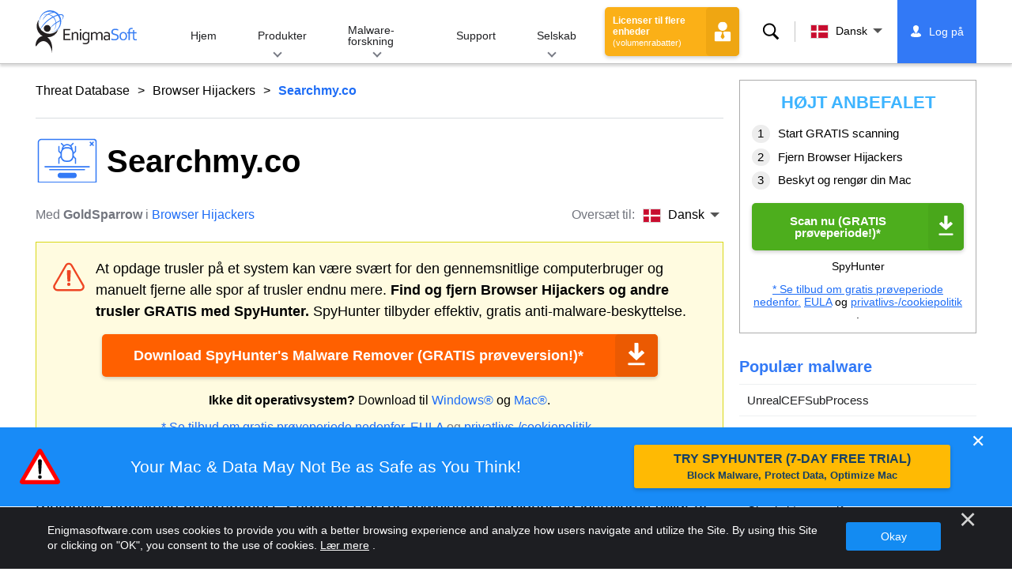

--- FILE ---
content_type: text/html
request_url: https://www.enigmasoftware.com/da/searchmyco-fjernelse/
body_size: 13563
content:
<!DOCTYPE html>
<html lang="da-DK" prefix="og: https://ogp.me/ns#">
<head>
	<meta charset="utf-8">
	<title>Searchmy.co</title>
	<meta name="description" content="Searchmy.co er et tvivlsomt websted, der er observeret at blive promoveret gennem PUP'er (potentielt uønskede programmer). Sådanne PUP'er downloades..."/>
	<meta name="keywords" content="searchmy.co, spyware fjernelse, computer, antispyware, malware fjernelse, anti spyware, teknologi, internetsikkerhed"/>
	<meta name="viewport" content="width=device-width, initial-scale=1"/>
							<link rel="icon" sizes="192x192" href="/wp-content/themes/enigma/images/core/favicon.png?v=2"/>
	
<!-- Search Engine Optimization by Rank Math - https://s.rankmath.com/home -->
<meta name="robots" content="follow, index, max-snippet:-1, max-video-preview:-1, max-image-preview:large"/>
<meta property="og:locale" content="da_DK" />
<meta property="og:type" content="article" />
<meta property="og:title" content="Searchmy.co - Remove Spyware &amp; Malware with SpyHunter - EnigmaSoft Ltd" />
<meta property="og:description" content="Searchmy.co er et tvivlsomt websted, der er observeret at blive promoveret gennem PUP&#039;er (potentielt uønskede programmer). Sådanne PUP&#039;er downloades sjældent og installeres villigt af brugeren og er som sådan afhængige af vildledende distributionstaktik for at sprede sig. Som et resultat har de fleste brugere måske ikke engang indset, at en sådan applikation er installeret på deres systemer. PUP&#039;erne, der promoverer Searchmy.co, er designet til at overtage bestemte browserindstillinger og forårsage uønskede omdirigeringer. Standardhjemmesiden, den nye faneside og søgemaskinen kan ændres for at åbne Searchmy.co-adressen. Mens webstedet og PUP på ingen måde er usikre og ikke kan forårsage nogen direkte skade på brugerens computer,..." />
<meta property="og:site_name" content="Remove Spyware &amp; Malware with SpyHunter - EnigmaSoft Ltd" />
<meta property="og:updated_time" content="2021-03-25T11:58:55+00:00" />
<meta name="twitter:card" content="summary_large_image" />
<meta name="twitter:title" content="Searchmy.co - Remove Spyware &amp; Malware with SpyHunter - EnigmaSoft Ltd" />
<meta name="twitter:description" content="Searchmy.co er et tvivlsomt websted, der er observeret at blive promoveret gennem PUP&#039;er (potentielt uønskede programmer). Sådanne PUP&#039;er downloades sjældent og installeres villigt af brugeren og er som sådan afhængige af vildledende distributionstaktik for at sprede sig. Som et resultat har de fleste brugere måske ikke engang indset, at en sådan applikation er installeret på deres systemer. PUP&#039;erne, der promoverer Searchmy.co, er designet til at overtage bestemte browserindstillinger og forårsage uønskede omdirigeringer. Standardhjemmesiden, den nye faneside og søgemaskinen kan ændres for at åbne Searchmy.co-adressen. Mens webstedet og PUP på ingen måde er usikre og ikke kan forårsage nogen direkte skade på brugerens computer,..." />
<meta name="twitter:label1" content="Written by" />
<meta name="twitter:data1" content="GoldSparrow" />
<meta name="twitter:label2" content="Time to read" />
<meta name="twitter:data2" content="1 minute" />
<!-- /Rank Math WordPress SEO plugin -->

<style id='classic-theme-styles-inline-css' type='text/css'>
/*! This file is auto-generated */
.wp-block-button__link{color:#fff;background-color:#32373c;border-radius:9999px;box-shadow:none;text-decoration:none;padding:calc(.667em + 2px) calc(1.333em + 2px);font-size:1.125em}.wp-block-file__button{background:#32373c;color:#fff;text-decoration:none}
</style>
<style id='global-styles-inline-css' type='text/css'>
body{--wp--preset--color--black: #000000;--wp--preset--color--cyan-bluish-gray: #abb8c3;--wp--preset--color--white: #ffffff;--wp--preset--color--pale-pink: #f78da7;--wp--preset--color--vivid-red: #cf2e2e;--wp--preset--color--luminous-vivid-orange: #ff6900;--wp--preset--color--luminous-vivid-amber: #fcb900;--wp--preset--color--light-green-cyan: #7bdcb5;--wp--preset--color--vivid-green-cyan: #00d084;--wp--preset--color--pale-cyan-blue: #8ed1fc;--wp--preset--color--vivid-cyan-blue: #0693e3;--wp--preset--color--vivid-purple: #9b51e0;--wp--preset--gradient--vivid-cyan-blue-to-vivid-purple: linear-gradient(135deg,rgba(6,147,227,1) 0%,rgb(155,81,224) 100%);--wp--preset--gradient--light-green-cyan-to-vivid-green-cyan: linear-gradient(135deg,rgb(122,220,180) 0%,rgb(0,208,130) 100%);--wp--preset--gradient--luminous-vivid-amber-to-luminous-vivid-orange: linear-gradient(135deg,rgba(252,185,0,1) 0%,rgba(255,105,0,1) 100%);--wp--preset--gradient--luminous-vivid-orange-to-vivid-red: linear-gradient(135deg,rgba(255,105,0,1) 0%,rgb(207,46,46) 100%);--wp--preset--gradient--very-light-gray-to-cyan-bluish-gray: linear-gradient(135deg,rgb(238,238,238) 0%,rgb(169,184,195) 100%);--wp--preset--gradient--cool-to-warm-spectrum: linear-gradient(135deg,rgb(74,234,220) 0%,rgb(151,120,209) 20%,rgb(207,42,186) 40%,rgb(238,44,130) 60%,rgb(251,105,98) 80%,rgb(254,248,76) 100%);--wp--preset--gradient--blush-light-purple: linear-gradient(135deg,rgb(255,206,236) 0%,rgb(152,150,240) 100%);--wp--preset--gradient--blush-bordeaux: linear-gradient(135deg,rgb(254,205,165) 0%,rgb(254,45,45) 50%,rgb(107,0,62) 100%);--wp--preset--gradient--luminous-dusk: linear-gradient(135deg,rgb(255,203,112) 0%,rgb(199,81,192) 50%,rgb(65,88,208) 100%);--wp--preset--gradient--pale-ocean: linear-gradient(135deg,rgb(255,245,203) 0%,rgb(182,227,212) 50%,rgb(51,167,181) 100%);--wp--preset--gradient--electric-grass: linear-gradient(135deg,rgb(202,248,128) 0%,rgb(113,206,126) 100%);--wp--preset--gradient--midnight: linear-gradient(135deg,rgb(2,3,129) 0%,rgb(40,116,252) 100%);--wp--preset--font-size--small: 13px;--wp--preset--font-size--medium: 20px;--wp--preset--font-size--large: 36px;--wp--preset--font-size--x-large: 42px;--wp--preset--spacing--20: 0.44rem;--wp--preset--spacing--30: 0.67rem;--wp--preset--spacing--40: 1rem;--wp--preset--spacing--50: 1.5rem;--wp--preset--spacing--60: 2.25rem;--wp--preset--spacing--70: 3.38rem;--wp--preset--spacing--80: 5.06rem;--wp--preset--shadow--natural: 6px 6px 9px rgba(0, 0, 0, 0.2);--wp--preset--shadow--deep: 12px 12px 50px rgba(0, 0, 0, 0.4);--wp--preset--shadow--sharp: 6px 6px 0px rgba(0, 0, 0, 0.2);--wp--preset--shadow--outlined: 6px 6px 0px -3px rgba(255, 255, 255, 1), 6px 6px rgba(0, 0, 0, 1);--wp--preset--shadow--crisp: 6px 6px 0px rgba(0, 0, 0, 1);}:where(.is-layout-flex){gap: 0.5em;}:where(.is-layout-grid){gap: 0.5em;}body .is-layout-flow > .alignleft{float: left;margin-inline-start: 0;margin-inline-end: 2em;}body .is-layout-flow > .alignright{float: right;margin-inline-start: 2em;margin-inline-end: 0;}body .is-layout-flow > .aligncenter{margin-left: auto !important;margin-right: auto !important;}body .is-layout-constrained > .alignleft{float: left;margin-inline-start: 0;margin-inline-end: 2em;}body .is-layout-constrained > .alignright{float: right;margin-inline-start: 2em;margin-inline-end: 0;}body .is-layout-constrained > .aligncenter{margin-left: auto !important;margin-right: auto !important;}body .is-layout-constrained > :where(:not(.alignleft):not(.alignright):not(.alignfull)){max-width: var(--wp--style--global--content-size);margin-left: auto !important;margin-right: auto !important;}body .is-layout-constrained > .alignwide{max-width: var(--wp--style--global--wide-size);}body .is-layout-flex{display: flex;}body .is-layout-flex{flex-wrap: wrap;align-items: center;}body .is-layout-flex > *{margin: 0;}body .is-layout-grid{display: grid;}body .is-layout-grid > *{margin: 0;}:where(.wp-block-columns.is-layout-flex){gap: 2em;}:where(.wp-block-columns.is-layout-grid){gap: 2em;}:where(.wp-block-post-template.is-layout-flex){gap: 1.25em;}:where(.wp-block-post-template.is-layout-grid){gap: 1.25em;}.has-black-color{color: var(--wp--preset--color--black) !important;}.has-cyan-bluish-gray-color{color: var(--wp--preset--color--cyan-bluish-gray) !important;}.has-white-color{color: var(--wp--preset--color--white) !important;}.has-pale-pink-color{color: var(--wp--preset--color--pale-pink) !important;}.has-vivid-red-color{color: var(--wp--preset--color--vivid-red) !important;}.has-luminous-vivid-orange-color{color: var(--wp--preset--color--luminous-vivid-orange) !important;}.has-luminous-vivid-amber-color{color: var(--wp--preset--color--luminous-vivid-amber) !important;}.has-light-green-cyan-color{color: var(--wp--preset--color--light-green-cyan) !important;}.has-vivid-green-cyan-color{color: var(--wp--preset--color--vivid-green-cyan) !important;}.has-pale-cyan-blue-color{color: var(--wp--preset--color--pale-cyan-blue) !important;}.has-vivid-cyan-blue-color{color: var(--wp--preset--color--vivid-cyan-blue) !important;}.has-vivid-purple-color{color: var(--wp--preset--color--vivid-purple) !important;}.has-black-background-color{background-color: var(--wp--preset--color--black) !important;}.has-cyan-bluish-gray-background-color{background-color: var(--wp--preset--color--cyan-bluish-gray) !important;}.has-white-background-color{background-color: var(--wp--preset--color--white) !important;}.has-pale-pink-background-color{background-color: var(--wp--preset--color--pale-pink) !important;}.has-vivid-red-background-color{background-color: var(--wp--preset--color--vivid-red) !important;}.has-luminous-vivid-orange-background-color{background-color: var(--wp--preset--color--luminous-vivid-orange) !important;}.has-luminous-vivid-amber-background-color{background-color: var(--wp--preset--color--luminous-vivid-amber) !important;}.has-light-green-cyan-background-color{background-color: var(--wp--preset--color--light-green-cyan) !important;}.has-vivid-green-cyan-background-color{background-color: var(--wp--preset--color--vivid-green-cyan) !important;}.has-pale-cyan-blue-background-color{background-color: var(--wp--preset--color--pale-cyan-blue) !important;}.has-vivid-cyan-blue-background-color{background-color: var(--wp--preset--color--vivid-cyan-blue) !important;}.has-vivid-purple-background-color{background-color: var(--wp--preset--color--vivid-purple) !important;}.has-black-border-color{border-color: var(--wp--preset--color--black) !important;}.has-cyan-bluish-gray-border-color{border-color: var(--wp--preset--color--cyan-bluish-gray) !important;}.has-white-border-color{border-color: var(--wp--preset--color--white) !important;}.has-pale-pink-border-color{border-color: var(--wp--preset--color--pale-pink) !important;}.has-vivid-red-border-color{border-color: var(--wp--preset--color--vivid-red) !important;}.has-luminous-vivid-orange-border-color{border-color: var(--wp--preset--color--luminous-vivid-orange) !important;}.has-luminous-vivid-amber-border-color{border-color: var(--wp--preset--color--luminous-vivid-amber) !important;}.has-light-green-cyan-border-color{border-color: var(--wp--preset--color--light-green-cyan) !important;}.has-vivid-green-cyan-border-color{border-color: var(--wp--preset--color--vivid-green-cyan) !important;}.has-pale-cyan-blue-border-color{border-color: var(--wp--preset--color--pale-cyan-blue) !important;}.has-vivid-cyan-blue-border-color{border-color: var(--wp--preset--color--vivid-cyan-blue) !important;}.has-vivid-purple-border-color{border-color: var(--wp--preset--color--vivid-purple) !important;}.has-vivid-cyan-blue-to-vivid-purple-gradient-background{background: var(--wp--preset--gradient--vivid-cyan-blue-to-vivid-purple) !important;}.has-light-green-cyan-to-vivid-green-cyan-gradient-background{background: var(--wp--preset--gradient--light-green-cyan-to-vivid-green-cyan) !important;}.has-luminous-vivid-amber-to-luminous-vivid-orange-gradient-background{background: var(--wp--preset--gradient--luminous-vivid-amber-to-luminous-vivid-orange) !important;}.has-luminous-vivid-orange-to-vivid-red-gradient-background{background: var(--wp--preset--gradient--luminous-vivid-orange-to-vivid-red) !important;}.has-very-light-gray-to-cyan-bluish-gray-gradient-background{background: var(--wp--preset--gradient--very-light-gray-to-cyan-bluish-gray) !important;}.has-cool-to-warm-spectrum-gradient-background{background: var(--wp--preset--gradient--cool-to-warm-spectrum) !important;}.has-blush-light-purple-gradient-background{background: var(--wp--preset--gradient--blush-light-purple) !important;}.has-blush-bordeaux-gradient-background{background: var(--wp--preset--gradient--blush-bordeaux) !important;}.has-luminous-dusk-gradient-background{background: var(--wp--preset--gradient--luminous-dusk) !important;}.has-pale-ocean-gradient-background{background: var(--wp--preset--gradient--pale-ocean) !important;}.has-electric-grass-gradient-background{background: var(--wp--preset--gradient--electric-grass) !important;}.has-midnight-gradient-background{background: var(--wp--preset--gradient--midnight) !important;}.has-small-font-size{font-size: var(--wp--preset--font-size--small) !important;}.has-medium-font-size{font-size: var(--wp--preset--font-size--medium) !important;}.has-large-font-size{font-size: var(--wp--preset--font-size--large) !important;}.has-x-large-font-size{font-size: var(--wp--preset--font-size--x-large) !important;}
.wp-block-navigation a:where(:not(.wp-element-button)){color: inherit;}
:where(.wp-block-post-template.is-layout-flex){gap: 1.25em;}:where(.wp-block-post-template.is-layout-grid){gap: 1.25em;}
:where(.wp-block-columns.is-layout-flex){gap: 2em;}:where(.wp-block-columns.is-layout-grid){gap: 2em;}
.wp-block-pullquote{font-size: 1.5em;line-height: 1.6;}
</style>
<style id='ez-toc-exclude-toggle-css-inline-css' type='text/css'>
#ez-toc-container input[type="checkbox"]:checked + nav, #ez-toc-widget-container input[type="checkbox"]:checked + nav {opacity: 0;max-height: 0;border: none;display: none;}
</style>
<style id='kadence-blocks-global-variables-inline-css' type='text/css'>
:root {--global-kb-font-size-sm:clamp(0.8rem, 0.73rem + 0.217vw, 0.9rem);--global-kb-font-size-md:clamp(1.1rem, 0.995rem + 0.326vw, 1.25rem);--global-kb-font-size-lg:clamp(1.75rem, 1.576rem + 0.543vw, 2rem);--global-kb-font-size-xl:clamp(2.25rem, 1.728rem + 1.63vw, 3rem);--global-kb-font-size-xxl:clamp(2.5rem, 1.456rem + 3.26vw, 4rem);--global-kb-font-size-xxxl:clamp(2.75rem, 0.489rem + 7.065vw, 6rem);}:root {--global-palette1: #3182CE;--global-palette2: #2B6CB0;--global-palette3: #1A202C;--global-palette4: #2D3748;--global-palette5: #4A5568;--global-palette6: #718096;--global-palette7: #EDF2F7;--global-palette8: #F7FAFC;--global-palette9: #ffffff;}
</style>
<link rel='shortlink' href='/?p=514027' />
<script>var eproducts_config = '{\"sbs_id\":\"\",\"sbs_alias_id\":\"\",\"sbs_alias_name\":\"\",\"app_name\":\"Searchmy.co\"}';</script>
<script>var exit_popup_config = '{\"categories\":[141,601],\"category_name\":\"Browser Hijackers\",\"title\":\"Searchmy.co\"}';</script>
<script>var adrotate_config = '{\"type\":\"single\",\"categories\":[141,601],\"category_name\":\"Browser Hijackers\",\"term_ids\":[],\"term_name\":\"\",\"tags\":[],\"page_id\":514027,\"custom_ads\":[],\"app_name\":\"\",\"show_ads\":true}';</script>
<!-- Markup (JSON-LD) structured in schema.org ver.4.7.0 START -->
<script type="application/ld+json">
{
    "@context": "http://schema.org",
    "@type": "Article",
    "mainEntityOfPage": {
        "@type": "WebPage",
        "@id": "/da/searchmyco-fjernelse/"
    },
    "headline": "Searchmy.co",
    "datePublished": "2021-03-25T11:58:40+0000",
    "dateModified": "2021-03-25T11:58:55+0000",
    "author": {
        "@type": "Person",
        "name": "GoldSparrow"
    },
    "description": "Searchmy.co er et tvivlsomt websted, der er observeret at blive promoveret gennem PUP'er (potentielt uønskede ",
    "publisher": {
        "@type": "Organization",
        "name": "EnigmaSoft"
    }
}
</script>
<!-- Markup (JSON-LD) structured in schema.org END -->
<link rel="alternate" hreflang="en" href="/searchmyco-removal/" />
<link rel="alternate" hreflang="da" href="/da/searchmyco-fjernelse/" />
<link rel="alternate" hreflang="de" href="https://www.enigmasoftware.de/searchmyco-entfernen/" />
<link rel="alternate" hreflang="es" href="https://www.enigmasoftware.es/searchmyco-eliminar/" />
<link rel="alternate" hreflang="fr" href="https://www.enigmasoftware.fr/searchmyco-supprimer/" />
<link rel="alternate" hreflang="it" href="/it/searchmyco-rimozione/" />
<link rel="alternate" hreflang="nl" href="/nl/searchmyco-fjernelse/" />
<link rel="alternate" hreflang="pl" href="/pl/searchmyco-usuwanie/" />
<link rel="alternate" hreflang="pt" href="/pt/searchmyco-remocao/" />
<link rel="alternate" hreflang="sv" href="/sv/searchmyco-borttagning/" />
<link rel="alternate" hreflang="tr" href="/tr/searchmyco-cikarma/" />
<link rel="alternate" hreflang="ms" href="/ms/searchmyco-penyingkiran/" />
<link rel="alternate" hreflang="hi" href="/hi/searchmyco-nishkaasan/" />
<link rel="alternate" hreflang="ja" href="https://www.enigmasoftware.jp/searchmyco-jokyo/" />
<link rel="alternate" hreflang="zh-hans" href="/zh-hans/searchmyco-yidong/" />
<link rel="alternate" hreflang="zh-hant" href="/zh-hant/searchmyco-yidong/" />
	<link rel="dns-prefetch" href="https://www.google-analytics.com">
	<link rel="dns-prefetch" href="https://www.googletagmanager.com">
	<link href="https://www.google-analytics.com" rel="preconnect" crossorigin>
	<link href="https://www.googletagmanager.com" rel="preconnect" crossorigin>
	<script>
	if(/^$|Android|webOS|iPhone|iPad|iPod|BlackBerry|IEMobile|Opera Mini/i.test(navigator.userAgent)==false){
		//GTM
		(function(w,d,s,l,i){w[l]=w[l]||[];w[l].push({'gtm.start':
				new Date().getTime(),event:'gtm.js'});var f=d.getElementsByTagName(s)[0],
			j=d.createElement(s),dl=l!='dataLayer'?'&l='+l:'';j.async=true;j.src=
			'https://www.googletagmanager.com/gtm.js?id='+i+dl;f.parentNode.insertBefore(j,f);
		})(window,document,'script','dataLayer','GTM-WNZWP93');
	}
	else{
		let trackingID = 'G-DEH7T1CVPP';
		let gaScript = document.createElement('script');
		gaScript.setAttribute('async', 'true');
		gaScript.setAttribute('src', `https://www.googletagmanager.com/gtag/js?id=${ trackingID }`);
		let gaScript2 = document.createElement('script');
		gaScript2.innerText = `window.dataLayer = window.dataLayer || [];function gtag(){dataLayer.push(arguments);}gtag(\'js\', new Date());gtag(\'config\', \'${ trackingID }\');`;
		document.documentElement.firstChild.appendChild(gaScript);
		document.documentElement.firstChild.appendChild(gaScript2);
	}
	</script>
	<link rel="stylesheet" type="text/css" media="all" href="/wp-content/themes/enigma/css/bundle.css?1695199949" />
<link rel="stylesheet" type="text/css" media="all" href="/wp-content/themes/enigma/css/pages/single.css?1695199943" data-nobundle="1" />
</head>
<body class="post-template-default single single-post postid-514027 single-format-standard header-shadow category-group-bad  da">

	<a class="skip-link" href="#content">Skip to content</a>
	<header class="header">
		<div class="container">
			<div class="header-items has-menu">

									<div class="item logo">
						<a class="enigma-logo link" aria-label="Logo" href="/da/"></a>
					</div>
				
				<div class="item menu">
											
<nav id="global-menu">

	<!-- Home -->
	<div class="menu">
				<a class=""
		   href="/da/">
			Hjem		</a>
	</div>

	<!-- Products -->
	<div class="menu">
				<a class="hover "
		   href="/da/produkter/">
			Produkter		</a>
		<div class="header-hover">
			<div class="container">
				<div class="flex-container">
					<div class="item">
						<div class="boxes">
																<a class="icon big spyhunter notext"
									   href="/da/produkter/spyhunter/#windows">
										<span>SpyHunter 5 for Windows</span>
										<p>Kraftig malware-detektion, fjernelse og beskyttelse mod cybertrusler. Bloker malware med vagter i realtid. Windows®</p>
									</a>
																								<a class="icon big spyhunter-mac notext"
									   href="/da/produkter/spyhunter/#mac">
										<span>SpyHunter for Mac</span>
										<p>Avanceret opdagelse og fjernelse af malware, et intuitivt App Uninstaller og systemoptimering til at rense din Mac. macOS®</p>
									</a>
																								<a class="icon big reghunter notext"
									   href="/da/produkter/reghunter/">
										<span>RegHunter 2</span>
										<p>Kraftige optimeringsværktøjer til at øge beskyttelsen af privatlivets fred og optimere Windows-systemer. Windows®</p>
									</a>
																								<a class="icon big spyhunter-web-security notext"
									   href="/products/spyhunter-web-security/">
										<span>SpyHunter Web Security</span>
										<p>Browserbaseret blokering af risikable websteder og andre trusler for at forbedre din onlinesikkerhed.</p>
									</a>
																					</div>

						<a class="more" href="/da/produkter/">
							Se alle produkter						</a>
					</div>
				</div>
			</div>
		</div>
	</div>

	<!-- Malware Research -->
	<div class="menu">
				<a class="hover "
		   href="/da/malware-forskning/">
			Malware-forskning		</a>
		<div class="header-hover">
			<div class="container">
				<div class="flex-container">
					<div class="item">
						<div class="boxes">
							<a class="icon threat-database" href="/threat-database/">
								<span>
									Trusseldatabase								</span>
								<p>
									Omfattende information om udbredte og populære malwaretrusler.								</p>
							</a>
							<a class="icon criteria"
							   href="/da/spyhunters-trusselsvurderingskriterier/">
								<span>
									Kriterier for trusselsvurdering								</span>
								<p>
									EnigmaSofts forsknings- og detektionskriterier for malware, PUP&#39;er, privatlivsproblemer og andre objekter.								</p>
							</a>
							<a class="icon malware-tracker"
							   href="/malware-research/malwaretracker/">
								<span>
									MalwareTracker								</span>
								<p>
									Realtidsvisualisering af aktive malwareudnyttelser og angreb på verdensplan.								</p>
							</a>
							<a class="icon video" href="/da/malware-forskning/videoer/">
								<span>
									Videoer								</span>
								<p>
									How-to-videoguider, tips til computersikkerhed, internetsikkerhedsråd og andre cybersikkerhedsoplysninger.								</p>
							</a>
							<a class="icon glossary" href="/da/malware-forskning/ordliste/">
								<span>
									Ordliste								</span>
								<p>
									Vigtige antivirus- og cybersikkerhedsbegreber, der hjælper dig med at forstå verden af malwareangreb.								</p>
							</a>
						</div>
					</div>
				</div>
			</div>
		</div>
	</div>

	<!-- Support -->
	<div class="menu">
				<a class=""
		   href="/da/support/">
			Support		</a>
	</div>

	<!-- Company -->
	<div class="menu">
				<a class="hover "
		   href="/da/om-enigmasoft/">
			Selskab		</a>
		<div class="header-hover">
			<div class="container">
				<div class="flex-container">
					<div class="item">
						<div class="boxes">

							<a class="icon about" href="/da/om-enigmasoft/">
								<span>
									Om os								</span>
								<p>
									EnigmaSoft leverer avancerede anti-malware-løsninger med førsteklasses teknisk support for at forbedre computersikkerheden.								</p>
							</a>
							<a class="icon news" href="/da/om-enigmasoft/newsroom/">
								<span>
									Newsroom								</span>
								<p>
									EnigmaSoft nyheder, meddelelser, pressemeddelelser og andre opdateringer, herunder tredjeparts produkttests og certificeringer.								</p>
							</a>
							<a class="icon affiliate"
							   href="/da/promote-spyhunter-join-affiliate-program/">
								<span>
									Deltag i partnerprogram								</span>
								<p>
									Bliv en affiliate og tjen op til 75 % kommission ved at promovere SpyHunter.								</p>
							</a>
							<a class="icon feedback"
							   href="/da/om-enigmasoft/foresporgsler-og-feedback/">
								<span>
									Forespørgsler og feedback								</span>
								<p>
									Kontakt os med produktfeedback, forretningsforespørgsler og andre spørgsmål.								</p>
							</a>
							<a class="icon report-abuse"
							   href="/da/om-enigmasoft/anmeld-misbrug/">
								<span>
									Anmeld misbrug								</span>
								<p>
									Rapportér misbrug eller misbrug af vores virksomheds produkter, navn eller mærker.								</p>
							</a>
						</div>
					</div>
					<div class="item nav-sidebar">
						<h3>
							Seneste EnigmaSoft nyheder						</h3>

						
						<a class="more" href="/announcements/">
							Alle indlæg						</a>
					</div>
				</div>
			</div>
		</div>
	</div>

	<!-- Search -->
	<div class="menu mobile">
				<a class=""
		   href="/search/">
			Søg		</a>
	</div>

	<!-- My Account -->
	<div class="menu mobile">
		<a href="https://myaccount.enigmasoftware.com/">
			Min konto		</a>
	</div>

</nav>

						<button class="hamburger" id="hamburger" aria-label="Menu"
								onclick="toggleMenu(['hamburger', 'global-menu']);return false;">
							<span class="icon"></span>
						</button>
									</div>

				
									<div class="item licenses">
						<a class="button licenses" href="/spyhunter-business-purchase-order/">
							Licenser til flere enheder <small>(volumenrabatter)</small>						</a>
					</div>
				
									<div class="item search">
						<button class="search" id="menu-search" data-target="submenu-search"
								aria-label="Søg">
							Søg						</button>
					</div>
				
									<div class="item translations">
						<button class="etranslate-mainlink" id="menu-langs" data-target="submenu-langs">
														<span class="flag lang-da flag-dk"></span>
							Dansk						</button>
					</div>
				
				<div class="item myaccount">
					<div class="hidden" id="login-on">
						<a class="welcome" href="https://myaccount.enigmasoftware.com/">
							Min konto						</a>
					</div>
					<div class="hidden" id="login-off">
						<a class="login" href="https://myaccount.enigmasoftware.com/">
							Log på						</a>
					</div>
					<noscript>
						<a class="login" href="https://myaccount.enigmasoftware.com/">
							Min konto						</a>
					</noscript>
				</div>

			</div>

			<!-- Hover contents -->
			<section class="mini-hover search" id="submenu-search">
				<div class="container">
					<h2 class="hidden">
						Søg					</h2>
										<form class="search-box-top" action="/search/"
						  onsubmit="if(document.getElementById('header_search').value == '') return false;">
						<input type="hidden" name="cx"
							   value="009694213817960318989:evyjljnry4e"/>
						<input type="hidden" name="cof" value="FORID:10;NB:1"/>
						<input type="hidden" name="ie" value="UTF-8"/>
						<input class="text" type="text" name="q" id="header_search"
							   placeholder="Søg ... MD5&#39;er, filer, registreringsdatabase nøgler, malware"/>
						<input class="submit" type="submit" name="sa" aria-label="Søg" value="" />
					</form>
					<button type="button" class="close" data-target="submenu-search"
							aria-label="Tæt">&#x2715;</button>
				</div>
			</section>

						<section class="mini-hover big has-aside langs " id="submenu-langs">
				<div class="container">
					<h2 class="aside">
						Skift region					</h2>
					<div class="content">
																					<a href="/searchmyco-removal/"
								   title="English">
									<span class="flag lang-en flag-us"></span>
									English								</a>
															<a href="/da/searchmyco-fjernelse/"
								   title="Danish">
									<span class="flag lang-da flag-dk"></span>
									Dansk								</a>
															<a href="https://www.enigmasoftware.de/searchmyco-entfernen/"
								   title="German">
									<span class="flag lang-de flag-de"></span>
									Deutsch								</a>
															<a href="https://www.enigmasoftware.es/searchmyco-eliminar/"
								   title="Spanish">
									<span class="flag lang-es flag-es"></span>
									Español								</a>
															<a href="https://www.enigmasoftware.fr/searchmyco-supprimer/"
								   title="French">
									<span class="flag lang-fr flag-fr"></span>
									Français								</a>
															<a href="/it/searchmyco-rimozione/"
								   title="Italian">
									<span class="flag lang-it flag-it"></span>
									Italiano								</a>
															<a href="/nl/searchmyco-fjernelse/"
								   title="Dutch">
									<span class="flag lang-nl flag-nl"></span>
									Nederlands								</a>
															<a href="/pl/searchmyco-usuwanie/"
								   title="Polish">
									<span class="flag lang-pl flag-pl"></span>
									Polski								</a>
															<a href="/pt/searchmyco-remocao/"
								   title="Portuguese">
									<span class="flag lang-pt flag-pt"></span>
									Português								</a>
															<a href="/sv/searchmyco-borttagning/"
								   title="Swedish">
									<span class="flag lang-sv flag-se"></span>
									Svenska								</a>
															<a href="/tr/searchmyco-cikarma/"
								   title="Turkish">
									<span class="flag lang-tr flag-tr"></span>
									Türkçe								</a>
															<a href="/ms/searchmyco-penyingkiran/"
								   title="Malay">
									<span class="flag lang-ms flag-my"></span>
									بهاس ملايو								</a>
															<a href="/hi/searchmyco-nishkaasan/"
								   title="Hindi">
									<span class="flag lang-hi flag-in"></span>
									हिन्दी								</a>
															<a href="https://www.enigmasoftware.jp/searchmyco-jokyo/"
								   title="Japanese">
									<span class="flag lang-ja flag-jp"></span>
									日本語								</a>
															<a href="/zh-hans/searchmyco-yidong/"
								   title="Chinese (Simplified)">
									<span class="flag lang-zh flag-cn"></span>
									汉语								</a>
															<a href="/zh-hant/searchmyco-yidong/"
								   title="Chinese (Traditional)">
									<span class="flag lang-zh flag-tw"></span>
									漢語								</a>
													
						<button type="button" class="close" data-target="submenu-langs"
								aria-label="Tæt">&#x2715;</button>
					</div>
				</div>
			</section>
		</div>
	</header>


<div class="container" id="content">
	<div class="wrapper">
		<div class="content">

			<div class="page-meta top">
				<div class="flex-container">
					<div class="item global-path">
						<a href="/threat-database/">Threat Database</a> <a title="Browser Hijackers" href="/threat-database/browser-hijackers/">Browser Hijackers</a> <b>Searchmy.co</b>					</div>
									</div>
			</div>

							<article>
			
				
					<h1 class=" icon"
						style="background-image: url(/wp-content/themes/enigma/images/pages/category/icons/browser-hijackers.svg?v=3)">

						Searchmy.co
					</h1>

					<!-- Meta -->
					<div class="page-meta bottom">
						<div class="flex-container">
							<div class="item item-author">
								<div class="author">
									Med <b>GoldSparrow</b> i <a href="/threat-database/browser-hijackers/">Browser Hijackers</a>								</div>
							</div>
							<div class="item item-comments">		<div class="languages-wrapper">
							<span class="etranslate-prefix">
					Oversæt til:				</span>
						<div class="etranslate-hover-container">
				<a class="etranslate-mainlink js-etranslate-hover" href="#" onclick="return false;"
				   data-target="menu-hover-langs-1">
										<span class="flag lang-da flag-dk"></span>
					Dansk				</a>
				<div class="etranslate-hover" id="menu-hover-langs-1">
					<div class="etranslate-hover-content">
													<a title="English"
							   href="/searchmyco-removal/">
								<span class="flag lang-en flag-us"></span>
								English							</a>
													<a title="Danish"
							   href="/da/searchmyco-fjernelse/">
								<span class="flag lang-da flag-dk"></span>
								Dansk							</a>
													<a title="German"
							   href="https://www.enigmasoftware.de/searchmyco-entfernen/">
								<span class="flag lang-de flag-de"></span>
								Deutsch							</a>
													<a title="Spanish"
							   href="https://www.enigmasoftware.es/searchmyco-eliminar/">
								<span class="flag lang-es flag-es"></span>
								Español							</a>
													<a title="French"
							   href="https://www.enigmasoftware.fr/searchmyco-supprimer/">
								<span class="flag lang-fr flag-fr"></span>
								Français							</a>
													<a title="Italian"
							   href="/it/searchmyco-rimozione/">
								<span class="flag lang-it flag-it"></span>
								Italiano							</a>
													<a title="Dutch"
							   href="/nl/searchmyco-fjernelse/">
								<span class="flag lang-nl flag-nl"></span>
								Nederlands							</a>
													<a title="Polish"
							   href="/pl/searchmyco-usuwanie/">
								<span class="flag lang-pl flag-pl"></span>
								Polski							</a>
													<a title="Portuguese"
							   href="/pt/searchmyco-remocao/">
								<span class="flag lang-pt flag-pt"></span>
								Português							</a>
													<a title="Swedish"
							   href="/sv/searchmyco-borttagning/">
								<span class="flag lang-sv flag-se"></span>
								Svenska							</a>
													<a title="Turkish"
							   href="/tr/searchmyco-cikarma/">
								<span class="flag lang-tr flag-tr"></span>
								Türkçe							</a>
													<a title="Malay"
							   href="/ms/searchmyco-penyingkiran/">
								<span class="flag lang-ms flag-my"></span>
								بهاس ملايو							</a>
													<a title="Hindi"
							   href="/hi/searchmyco-nishkaasan/">
								<span class="flag lang-hi flag-in"></span>
								हिन्दी							</a>
													<a title="Japanese"
							   href="https://www.enigmasoftware.jp/searchmyco-jokyo/">
								<span class="flag lang-ja flag-jp"></span>
								日本語							</a>
													<a title="Chinese (Simplified)"
							   href="/zh-hans/searchmyco-yidong/">
								<span class="flag lang-zh flag-cn"></span>
								汉语							</a>
													<a title="Chinese (Traditional)"
							   href="/zh-hant/searchmyco-yidong/">
								<span class="flag lang-zh flag-tw"></span>
								漢語							</a>
											</div>
				</div>
			</div>
		</div>
		</div>
						</div>
					</div>

				
				
				<div class="rotatead-container" data-group="content-before" data-title=""></div>
				<div class="content-part main-text">
					<!--Content-->

					<div class="rotatead-container" data-group="location:before_content" data-title=""></div><p>Searchmy.co er et tvivlsomt websted, der er observeret at blive promoveret gennem PUP'er (potentielt uønskede programmer). Sådanne PUP'er downloades sjældent og installeres villigt af brugeren og er som sådan afhængige af vildledende distributionstaktik for at sprede sig. Som et resultat har de fleste brugere måske ikke engang indset, at en sådan applikation er installeret på deres systemer.</p><div class="rotatead-container" data-group="location:p1" data-title="Malware"></div>



<p>PUP'erne, der promoverer Searchmy.co, er designet til at overtage bestemte browserindstillinger og forårsage uønskede omdirigeringer. Standardhjemmesiden, den nye faneside og søgemaskinen kan ændres for at åbne Searchmy.co-adressen. Mens webstedet og PUP på ingen måde er usikre og ikke kan forårsage nogen direkte skade på brugerens computer, betragtes de stadig som en faktor, der øger sikkerhedsrisikoen. Søgeresultater præsenteret af Searchmy.co bør kontaktes med forsigtighed på grund af muligheden for, at adskillige sponsorerede reklamer injiceres i dem.</p><div class="rotatead-container" data-group="location:p2" data-title="Malware"></div>



<p>Med hensyn til PUP er de fleste applikationer af denne type udstyret med datahøstningsfunktioner designet til at overvåge brugerens browservaner. Oplysninger såsom klikede URL-adresser udført søgere, IP-adresse, geolocation og browserhistorik kan indsamles og derefter exfiltreres til en ekstern server.</p><div class="rotatead-container" data-group="location:p_middle" data-title="Malware"></div><div class="rotatead-container" data-group="location:p3" data-title="Malware"></div>



<p>Infosec-eksperter fraråder kraftigt at opbevare PUP'er på din computer eller enhed. Mens manuel fjernelse er mulig, kan det blive en vanskelig proces, hvis denne PUP især har formået at skabe en persistensmekanisme for sig selv. Brug i stedet en professionel anti-malware-løsning til at rense computeren.</p><div class="rotatead-container" data-group="location:p4" data-title="Malware"></div>
<div class="rotatead-container" data-group="Spyhunter download" data-title="Searchmy.co"></div><div class="rotatead-container" data-group="location:p5" data-title="Malware"></div><div class="rotatead-container" data-group="location:after_content" data-title="Malware"></div>
					<!--/Content-->
					<div class="clear"></div>
				</div>

							</article>
			
			<div class="rotatead-container" data-group="content-after" data-title=""></div>
			
	
	<div class="success hidden" id="success">
		Din kommentar afventer moderation.	</div>
	<div class="error hidden" id="error">
		Kontroller, at du ikke er en robot.	</div>

		<button class="button wide no-print" id="show_comments_button"
		onclick="show_comments_form('#show_comments_button', '#comment_form', '1',
			'da');">
					Vis kommentarformular (0)			</button>

	<section style="display:none;" class="comment_form" id="comment_form">

		<h2 class="comments" id="respond">
			Tilføj kommentar		</h2>

		<p class="warning">
			<span style="color:#ff3300;font-weight:bold;">
				Brug IKKE dette kommentarsystem til support- eller faktureringsspørgsmål.			</span>
			For anmodninger om teknisk support fra SpyHunter, bedes du kontakte vores tekniske supportteam direkte ved at åbne en <a href="/support/contact-esg-technical-support-team/" title="Kontakt teknisk supportteam">kundesupportbillet</a> via din SpyHunter.			Se faktureringsspørgsmål på siden "<a href="/da/support/faktureringssporgsmal/" title="Faktureringsproblemer">Faktureringsspørgsmål eller problemer?</a>".			For generelle forespørgsler (klager, juridiske, presse, markedsføring, copyright), besøg vores side "<a href="/da/om-enigmasoft/foresporgsler-og-feedback/" title="Forretnings-, presse- eller generelle forespørgsler">Forespørgsler og feedback</a>".		</p>

		
			<script>window.addEventListener("load", function() {
		if(window.location.hash == "#success") { 
			let el = document.getElementById("success");
			el.style.setProperty("display", "block", "important");
			window.scroll(0, el.offsetTop - 50);
		}
		if(window.location.hash == "#error") {
			let el = document.getElementById("error");
			el.style.setProperty("display", "block", "important");
			window.scroll(0, el.offsetTop - 50);
		}
	}, false);</script>
			<form class="nice-form" id="commentform" action="https://50iqxiflda.execute-api.us-east-1.amazonaws.com/live/comment" method="post"
				  onsubmit="check_form_errors(event, true);" novalidate>
									<noscript>
						<div class="error">
							Advarsel! Du skal aktivere JavaScript i din browser for at tilføje en kommentar.						</div>
					</noscript>
					<div class="flex-container">
						<div class="item">
							<label>
								Navn: *
								<input type="text" name="author" value="" required />
							</label>
						</div>
						<div class="item">
							<label>
								E-mail <small class="grey">(vil ikke blive offentliggjort)</small> : *
								<input type="email" name="email" value="" required />
							</label>
						</div>
					</div>
				
				<div style="display:none;" id="comment_reply_info">
					<b>Reply to "<span id="comment_reply_name"></span>" comment: </b>
					<a onclick="reset_comment_reply();" href="#respond">Cancel</a>
				</div>

				<label>
					Besked: *
					<textarea name="comment" id="comment" rows="5" required></textarea>
					<br/>
					<small class="grey">HTML er ikke tilladt.</small>
				</label>

				
									<div style="min-height:80px;">
						<div class="g-recaptcha" data-sitekey="6LdNJZcUAAAAAMUGyYrN431-WgTbHc67c4wo4fpM"
 				data-callback="recaptchaCallback" lang="da"></div>
<script>
					window.addEventListener("load", function(){
						document.querySelector("#submit").classList.add('captcha-error');
					}, false);
					function recaptchaCallback(){
						document.querySelector("#submit").classList.remove('captcha-error');
					}
				</script>					</div>
				
				<p>
					<button class="button" name="submit" type="submit" id="submit">
						Tilføj kommentar					</button>
					<input type="hidden" name="comment_post_ID" value="514027" />
					<input type="hidden" id="replytocom" name="comment_parent"
						   value="0" />
					<input type="hidden" name="redirect_to" value="/da/searchmyco-fjernelse/" />
				</p>

				<input type="hidden" name="current_lang" value="da" /><input type="hidden" name="et_REQUEST_URI" value="/da/searchmyco-fjernelse/" /><input type="hidden" name="_referer" value="https%3A%2F%2Fwww.enigmasoftware.com%2Fda%2Fsearchmyco-fjernelse%2F" />
				<div class="clear"></div>
			</form>
					
	</section>


		</div>
		
<aside class="sidebar">
	<div class="sticky">
		<div class="rotatead-container" data-group="Sidebar" data-title=""></div>
			<section class="malware hidden">
				<h2>
					Populær malware				</h2>
				<div class="list"></div>
			</section>

			<section class="trojans hidden">
				<h2>
					Populære trojanere				</h2>
				<div class="list"></div>
			</section>

			<section class="ransomware hidden">
				<h2>
					Populær Ransomware				</h2>
				<div class="list"></div>
			</section>

			<section class="mac-malware hidden">
				<h2>
					Populær Mac Malware				</h2>
				<div class="list"></div>
			</section>

			<section class="issue hidden alt">
				<h2>
					Populære problemer				</h2>
				<div class="list"></div>
			</section>

			<section class="how hidden alt">
				<h2>
					Populære How-Tos				</h2>
				<div class="list"></div>
			</section>

			<div class="rotatead-container" data-group="Sidebar - last" data-title=""></div>	</div>

</aside>
	</div>

</div>

<!-- More articles -->
	<section class="section-articles no-print">
		<div class="container">
			
			<!-- Trending -->
							<h2>
					Trending				</h2>
				<div class="flex-container">
											<div class="item">
							<article class=" has-category-media">
			<a class="category-media" href="/da/safesearcheng-fjernelse/" title="Safe Search Eng">
			<img alt="" loading="lazy" src="/wp-content/themes/enigma/images/pages/category/icons/potentially-unwanted-programs.svg?v=3" />
		</a>
		
	<h3>
		<a href="/da/safesearcheng-fjernelse/">
			Safe Search Eng		</a>
	</h3>
	<div class="category">
		<a href="/threat-database/potentially-unwanted-programs/">Potentially Unwanted Programs</a>, <a href="/threat-database/browser-hijackers/">Browser Hijackers</a>	</div>
	<div class="meta">
		<time datetime="2023-06-21 09:23:00"
			  title="Udgivet på 2023-06-21 09:23:00">
			June 21, 2023		</time>
					</div>
			<a class="text excerpt" href="/da/safesearcheng-fjernelse/">
			Safe Search Eng er en type browserudvidelse, der manipulerer søgefunktionaliteten i brugernes webbrowsere og omdirigerer deres søgninger til en uønsket søgemaskine. Denne påtrængende software,...		</a>
		</article>
						</div>
											<div class="item">
							<article class=" has-category-media">
			<a class="category-media" href="/da/mariolockerransomware-removal/" title="MarioLocker Ransomware">
			<img alt="" loading="lazy" src="/wp-content/themes/enigma/images/pages/category/icons/ransomware.svg?v=3" />
		</a>
		
	<h3>
		<a href="/da/mariolockerransomware-removal/">
			MarioLocker Ransomware		</a>
	</h3>
	<div class="category">
		<a href="/threat-database/ransomware/">Ransomware</a>	</div>
	<div class="meta">
		<time datetime="2019-12-02 17:10:59"
			  title="Udgivet på 2019-12-02 17:10:59">
			December 2, 2019		</time>
					</div>
			<a class="text excerpt" href="/da/mariolockerransomware-removal/">
			MarioLocker Ransomware er en ny trussel om ransomware, der blev opdaget af malware-eksperter for nylig. Det ser ud til, at denne splinternye datakrypterende Trojan ikke hører til nogen af de...		</a>
		</article>
						</div>
											<div class="item">
							<article class=" has-category-media">
			<a class="category-media" href="/da/mywallpaper-fjernelse/" title="MyWallPaper">
			<img alt="" loading="lazy" src="/wp-content/themes/enigma/images/pages/category/icons/browser-hijackers.svg?v=3" />
		</a>
		
	<h3>
		<a href="/da/mywallpaper-fjernelse/">
			MyWallPaper		</a>
	</h3>
	<div class="category">
		<a href="/threat-database/browser-hijackers/">Browser Hijackers</a>	</div>
	<div class="meta">
		<time datetime="2023-09-07 06:47:10"
			  title="Udgivet på 2023-09-07 06:47:10">
			September 7, 2023		</time>
					</div>
			<a class="text excerpt" href="/da/mywallpaper-fjernelse/">
			Computerbrugere støder ofte på forskellige software og applikationer designet til at forbedre deres onlineoplevelse. Det er dog ikke al software, der er skabt med gode hensigter, og noget kan være...		</a>
		</article>
						</div>
										<div class="item"></div>
					<div class="item"></div>
				</div>
			
			<!-- Most viewed -->
							<h2>
					Mest sete				</h2>
				<div class="flex-container">
											<div class="item">
							<article class=" has-image">
			<a class="media" href="/da/lookmovieio-fjernelse/" title="Er Lookmovie.io sikkert?">
			<img style="height:200px;width:300px;" class="zoom_image" alt="Er Lookmovie.io sikkert? skærmbillede" loading="lazy" src="https://www.enigmasoftware.com/images/2021/lookmovieie-site-2-300x200.jpg" />		</a>
		
	<h3>
		<a href="/da/lookmovieio-fjernelse/">
			Er Lookmovie.io sikkert?		</a>
	</h3>
	<div class="category">
		<a href="/issue/">Issue</a>	</div>
	<div class="meta">
		<time datetime="2022-09-29 17:26:23"
			  title="Udgivet på 2022-09-29 17:26:23">
			September 29, 2022		</time>
					<span class="views">
				29,132			</span>
					</div>
			<a class="text excerpt" href="/da/lookmovieio-fjernelse/">
			Lookmovie.io er en videostreamingside. Problemet er, at indholdet der bliver tilbudt til at streame ulovligt. Derudover genererer webstedet monetære gevinster via useriøse reklamenetværk. Som et...		</a>
		</article>
						</div>
											<div class="item">
							<article class=" has-category-media">
			<a class="category-media" href="/da/sadan-loses-fejl-ved-printerdriver-er-ikke-tilgaengelig/" title="Sådan løses 'Fejl ved' Printerdriver er ikke...">
			<img alt="" loading="lazy" src="/wp-content/themes/enigma/images/pages/category/icons/issue.svg?v=3" />
		</a>
		
	<h3>
		<a href="/da/sadan-loses-fejl-ved-printerdriver-er-ikke-tilgaengelig/">
			Sådan løses 'Fejl ved' Printerdriver er ikke...		</a>
	</h3>
	<div class="category">
		<a href="/issue/">Issue</a>	</div>
	<div class="meta">
		<time datetime="2021-06-30 06:49:40"
			  title="Udgivet på 2021-06-30 06:49:40">
			June 30, 2021		</time>
					<span class="views">
				23,621			</span>
					</div>
			<a class="text excerpt" href="/da/sadan-loses-fejl-ved-printerdriver-er-ikke-tilgaengelig/">
			Printere er berygtet for at nægte at udføre deres arbejde, når brugeren har mest brug for det. Heldigvis, hvis din printer viser fejlen Printer Driver is Unavailable, så er der et par nemme...		</a>
		</article>
						</div>
											<div class="item">
							<article class=" has-image">
			<a class="media" href="/da/discord-viser-sort-skaerm-nar-skaermdeles/" title="Discord viser sort skærm, når skærmdeles">
			<img style="height:333px;width:500px;" class="zoom_image" alt="Discord viser sort skærm, når skærmdeles skærmbillede" loading="lazy" src="https://www.enigmasoftware.com/images/2021/discord-screen-500x333.jpg" />		</a>
		
	<h3>
		<a href="/da/discord-viser-sort-skaerm-nar-skaermdeles/">
			Discord viser sort skærm, når skærmdeles		</a>
	</h3>
	<div class="category">
		<a href="/issue/">Issue</a>	</div>
	<div class="meta">
		<time datetime="2021-06-22 13:55:19"
			  title="Udgivet på 2021-06-22 13:55:19">
			June 22, 2021		</time>
					<span class="views">
				22,680			</span>
					</div>
			<a class="text excerpt" href="/da/discord-viser-sort-skaerm-nar-skaermdeles/">
			Da det første gang blev lanceret, var Discord en VoIP-platform rettet mod spilfællesskabet. Men i de følgende år udvidede den sit omfang, tilføjede adskillige nye funktioner og blev en af de...		</a>
		</article>
						</div>
										<div class="item"></div>
					<div class="item"></div>
				</div>
					</div>
	</section>



	<div class="disclaimer" id="disclaimer">
		<div class="container">

							<div class="disclaimer-item sh">
					<div id="disclaimer-sh" data-url="https://www.enigmasoftware.com/spyhunter-remover-details/"
						 data-language="da">
						<span class="loading">Indlæser...</span>
					</div>
				</div>
			
			
			
			
		</div>
	</div>


<footer class="footer">
			<section class="container table">
			<div class="flex-container">

				<!-- Products -->
				<div class="item">
					<h2>
						<a href="/da/produkter/">
							Produkter						</a>
					</h2>
					<div class="detail">
						<a href="/da/produkter/spyhunter/">
							SpyHunter						</a>
													<a href="/da/produkter/reghunter/">
								RegHunter 2							</a>
													<a href="/products/spyhunter-web-security/">
								SpyHunter Web Security							</a>
											</div>
				</div>

				<!-- Malware Research -->
				<div class="item">
					<h2>
						<a href="/da/malware-forskning/">
							Malware-forskning						</a>
					</h2>
					<div class="detail">
						<a href="/threat-database/">
							Trusseldatabase						</a>
						<a href="/malware-research/malwaretracker/">
							MalwareTracker						</a>
						<a href="/da/malware-forskning/videoer/">
							Videoer						</a>
						<a href="/da/malware-forskning/ordliste/">
							Ordliste						</a>
					</div>
				</div>

				<!-- Support -->
				<div class="item">
					<h2>
						<a href="/da/support/">
							Support						</a>
					</h2>
					<div class="detail">
						<a href="/da/support/support-spyhunter/">
							SpyHunter 5						</a>
						<a href="/da/support/support-spyhunter/">
							SpyHunter til Mac						</a>
						<a href="/support/spyhunter-web-security/">
							SpyHunter Web Security						</a>
						<a href="/support/reghunter/">
							RegHunter						</a>

					</div>
				</div>

				<!-- Company -->
				<div class="item">
					<h2>
						<a href="/da/om-enigmasoft/">
							Selskab						</a>
					</h2>
					<div class="detail">
						<a href="/da/om-enigmasoft/newsroom/">
							Newsroom						</a>
						<a href="/da/promote-spyhunter-join-affiliate-program/">
							Deltag i partnerprogram						</a>
						<a href="/da/om-enigmasoft/foresporgsler-og-feedback/">
							Forespørgsler og feedback						</a>
						<a href="/da/om-enigmasoft/anmeld-misbrug/">
							Anmeld misbrug						</a>
					</div>
				</div>

				<!-- Legal -->
				<div class="item">
					<h2>
						gyldige					</h2>
					<div class="detail">
						<a href="/spyhunter-eula/">
							SpyHunter EULA						</a>
						<a href="/reghunter-eula/">
							RegHunter EULA						</a>
						<a href="/enigmasoft-privacy-policy/">
							EnigmaSoft privatlivspolitik og cookiepolitik						</a>
						<a href="/esg-privacy-policy/">
							ESG -fortrolighedspolitik og cookiepolitik						</a>
						<a href="/da/vilkar-for-tilbud-med-begraenset-rabat-enigmasoft/">
							Vilkår for rabattilbud fra EnigmaSoft						</a>
						<a href="/da/enigma-software-group-usa-llc-vilkar-for-rabattilbud/">
							ESG Rabattilbud Vilkår						</a>
					</div>
				</div>

			</div>

		</section>
	
	<section class="copyrights js-modal">
		<div class="container">
			<h2 class="hidden">
				Ophavsret			</h2>

			<div class="flex-container">
				<div class="item">

					<div class="links">
						<a href="/da/">
							Hjem						</a>

						<a href="/program-uninstall-steps/">
							Program Afinstaller trin						</a>
						<a class="enigmasoft" href="/da/spyhunters-trusselsvurderingskriterier/">
							SpyHunters trusselsvurderingskriterier						</a>

						
						<a class="enigmasoft" href="/da/spyhunter-5-og-spyhunter-til-mac-yderligere-vilkar-og-betingelser/">
							SpyHunter Yderligere vilkår og betingelser						</a>

						
													<a class="rh" href="/reghunter-additional-terms-conditions/">
								RegHunter Yderligere vilkår og betingelser							</a>
											</div>

					<p>
						Registreret kontor: 1 Castle Street, 3. sal, Dublin 2 D02XD82 Irland.<br /> EnigmaSoft Limited, Private Company Limited med aktier, Firmanegistreringsnummer 597114.					</p>
					<p>
						
						Mac og MacOS er varemærker tilhørende Apple Inc., registreret i USA og andre lande.					</p>
					<p>
						Copyright 2016-2023. EnigmaSoft Ltd. Alle rettigheder forbeholdes.					</p>
				</div>
				<div class="item logo">
					<img style="width:126px;height:53px;" alt="Logo" loading="lazy"
						 src="/wp-content/themes/enigma/images/core/logo-inverted.svg?v=2"/>
				</div>
			</div>

		</div>

	</section>
</footer>

<div class="rotatead-container" data-group="sticky" data-title=""></div>
<button style="pointer-events:none;" class="scroll-down hidden no-print" id="scroll_down" aria-hidden="true">
	<span></span>
</button>

<script>
    //prepares page for link rewrites (move it to inline?)
	if (document.cookie.length > 0
	&& (document.cookie.indexOf("al_sid=") != -1 || document.cookie.indexOf("al_dc=") != -1) ) {
		var EP_ALLOW_URL_SIDS = true;
		var disable_exit_popup = true;
	}
</script>

<!-- WP footer -->
		<div style="display:none;" class="cookieMsg theme-blue noprint" id="cookieMsgId">
			<div class="cookieContainer">
				Enigmasoftware.com uses cookies to provide you with a better browsing experience and analyze how users navigate and utilize the Site. By using this Site or clicking on "OK", you consent to the use of cookies. <a title="Fortrolighedspolitik" href="/enigmasoft-privacy-policy/">Lær mere</a> .				<input class="ok" type="button" value="Okay"
					   onclick="AcceptCookieMessage();" />
				<input class="close" type="button" value="&times;" onclick="CloseCookieMessage();"
					   aria-label="Tæt" />
			</div>
		</div>
		<script>
			if(document.cookie.match(/^(.*;)?\s*jsCookieCheck\s*=\s*[^;]+(.*)?$/) == null){
				document.getElementById('cookieMsgId').style.display = 'block';
				document.body.classList.add('cookieWarning-active');
			}
		</script>
		
			<script>
								var redirect_config = '{"domain_match":"https:\/\/www.enigmasoftware.com","redirects":{"EN_US":"\/discord-shows-black-screen-when-sharing-screen\/","DA_DK":"\/da\/discord-viser-sort-skaerm-nar-skaermdeles\/","DE":"https:\/\/www.enigmasoftware.de\/discord-zeigt-beim-teilen-des-bildschirms-schwarzen-bildschirm-an\/","ES":"https:\/\/www.enigmasoftware.es\/discord-muestra-una-pantalla-negra-al-compartir-la-pantalla\/","FR":"https:\/\/www.enigmasoftware.fr\/discord-affiche-un-ecran-noir-lors-du-partage-decran\/","IT":"\/it\/discord-mostra-lo-schermo-nero-durante-la-condivisione-dello-schermo\/","NL":"\/nl\/discord-toont-zwart-scherm-bij-delen-van-scherm\/","PL":"\/pl\/discord-pokazuje-czarny-ekran-podczas-udostepniania-ekranu\/","PT":"\/pt\/discord-exibe-tela-preta-ao-compartilhar-tela\/","SV_SE":"\/sv\/discord-visar-svart-skarm-nar-skarmen-delas\/","TR":"\/tr\/discord-ekrani-paylasirken-siyah-ekran-goruyor\/","RU":"\/ru\/discord-pokazyvayet-chernyy-ekran-pri-sovmestnom-ispolzovanii-ekrana\/","HI_IN":"\/hi\/discord-shows-black-screen-when-sharing-screen\/","JA_JP":"https:\/\/www.enigmasoftware.jp\/discord-shows-black-screen-when-sharing-screen\/","ZH-CN":"\/zh-hans\/discord-shows-black-screen-when-sharing-screen\/","ZH-TW":"\/zh-hant\/discord-shows-black-screen-when-sharing-screen\/","KO_KR":"\/ko\/discord-shows-black-screen-when-sharing-screen\/"},"domains":[["ja","https:\/\/www.enigmasoftware.jp"],["de","https:\/\/www.enigmasoftware.de"],["fr","https:\/\/www.enigmasoftware.fr"],["es","https:\/\/www.enigmasoftware.es"]]}';
			</script>
			<script data-nobundle src="/wp-content/plugins/dynamic-sidebar/js/da/script.js.php?v1=1695199925&v=1695600198"></script>
<script>
var price_config = '{"currency":{"USD":"$","EUR":"&#8364;","AUD":"A$","CAD":"CA$","CHF":"SFr. ","GBP":"&#163;","BRL":"R$","JPY":"&#165;","MXN":"Mex$","ARS":"Ar$","CLP":"Clp$$","COP":"Col$"},"billed_period":{"sh_mac":3,"sh_pro":3,"sh_basic":3,"shb":6,"rh":6,"security":6,"cpm":6,"cb":6},"values_for_1_month":false,"values":{"sh_pro":{"USD":"72","EUR":"84","AUD":"108","CAD":"102","CHF":"84","GBP":"72","BRL":"205","JPY":"8400","MXN":"750","ARS":"3800","CLP":"28500","COP":"135000"},"sh_basic":{"USD":"42","EUR":"48","AUD":"66","CAD":"60","CHF":"48","GBP":"42","BRL":"120","JPY":"4800","MXN":"450","ARS":"2300","CLP":"17000","COP":"80000"},"sh_mac":{"USD":"42","EUR":"48","AUD":"66","CAD":"60","CHF":"48","GBP":"42","BRL":"120","JPY":"4800","MXN":"450","ARS":"2300","CLP":"17000","COP":"80000"},"shb":{"USD":"75","EUR":"86","AUD":"118","CAD":"107","CHF":"86","GBP":"75","BRL":"161","JPY":"8571"},"rh":{"USD":"30","EUR":"36","AUD":"42","CAD":"42","CHF":"36","GBP":"30","BRL":"60","JPY":"3600"},"security":{"USD":"72","EUR":"84","AUD":"108","CAD":"102","CHF":"84","GBP":"72","BRL":"150","JPY":"8400"},"cpm":{"USD":"18","EUR":"21","AUD":"27","CAD":"24","CHF":"21","GBP":"18","BRL":"48","JPY":"1950"},"cb":{"USD":"42","EUR":"48","AUD":"66","CAD":"60","CHF":"48","GBP":"42","BRL":"90","JPY":"4800"}}}';
</script>
<script data-nobundle src="/wp-content/plugins/exit-popup/js/da/exit-popup.js.php?v1=1695199934&v2=1693925636"></script>
<script data-nobundle src="/wp-content/plugins/rotatead/enigma--da/script.js.php?v1=1695199935&v2=1693829805"></script>

<script>var ENV = 'live';</script>

<!-- Trackers -->


<script src="/wp-content/themes/enigma/js/bundle.js?1695199950"></script>
</body>
</html>


--- FILE ---
content_type: text/html
request_url: https://www.enigmasoftware.com/da/spyhunter-fjerner-detaljer/
body_size: 14862
content:
<!DOCTYPE html>
<html lang="da-DK" prefix="og: https://ogp.me/ns#">
<head>
	<meta charset="utf-8">
	<title>Gratis SpyHunter Remover detaljer og vilkår - Remove Spyware &amp; Malware with SpyHunter - EnigmaSoft Ltd</title>
	<meta name="description" content="SpyHunter gratis prøveperiode: Vigtige vilkår og betingelser       SpyHunter-prøveversionen inkluderer en 7-dages prøveperiode for én enhed til..."/>
	<meta name="keywords" content="gratis spyhunter remover detaljer og vilkår, teknisk support, computerreparation, teknisk hjælp kundesupport, onlinesupport, teknologi, computersupport, fix computer, pc-reparation, internetsikkerhed"/>
	<meta name="viewport" content="width=device-width, initial-scale=1"/>
							<link rel="icon" sizes="192x192" href="/wp-content/themes/enigma/images/core/favicon.png?v=2"/>
	
<!-- Search Engine Optimization by Rank Math - https://s.rankmath.com/home -->
<meta name="robots" content="follow, index, max-snippet:-1, max-video-preview:-1, max-image-preview:large"/>
<meta property="og:locale" content="da_DK" />
<meta property="og:type" content="article" />
<meta property="og:title" content="Gratis SpyHunter Remover detaljer og vilkår - Remove Spyware &amp; Malware with SpyHunter - EnigmaSoft Ltd" />
<meta property="og:description" content="SpyHunter gratis prøveperiode: Vigtige vilkår og betingelser SpyHunter-prøveversionen inkluderer en 7-dages prøveperiode for én enhed til SpyHunter 5 Pro (Windows) eller SpyHunter til Mac, der tilbyder omfattende malware-detektion og -fjernelsesfunktioner, højtydende beskyttelsessystemer til aktivt at beskytte dit system mod malware-trusler og adgang til vores tekniske supportteam via SpyHunter HelpDesk (eller det antal enheder, der er angivet i reklamematerialet/købssiden). Du vil ikke blive opkrævet på forhånd i prøveperioden, selvom et kreditkort er påkrævet for at aktivere prøveperioden. (Forudbetalte kreditkort, betalingskort og gavekort accepteres ikke under dette tilbud.) Kravet til din betalingsmetode er at hjælpe med at sikre..." />
<meta property="og:site_name" content="Remove Spyware &amp; Malware with SpyHunter - EnigmaSoft Ltd" />
<meta property="og:updated_time" content="2025-07-06T17:32:35+00:00" />
<meta name="twitter:card" content="summary_large_image" />
<meta name="twitter:title" content="Gratis SpyHunter Remover detaljer og vilkår - Remove Spyware &amp; Malware with SpyHunter - EnigmaSoft Ltd" />
<meta name="twitter:description" content="SpyHunter gratis prøveperiode: Vigtige vilkår og betingelser SpyHunter-prøveversionen inkluderer en 7-dages prøveperiode for én enhed til SpyHunter 5 Pro (Windows) eller SpyHunter til Mac, der tilbyder omfattende malware-detektion og -fjernelsesfunktioner, højtydende beskyttelsessystemer til aktivt at beskytte dit system mod malware-trusler og adgang til vores tekniske supportteam via SpyHunter HelpDesk (eller det antal enheder, der er angivet i reklamematerialet/købssiden). Du vil ikke blive opkrævet på forhånd i prøveperioden, selvom et kreditkort er påkrævet for at aktivere prøveperioden. (Forudbetalte kreditkort, betalingskort og gavekort accepteres ikke under dette tilbud.) Kravet til din betalingsmetode er at hjælpe med at sikre..." />
<meta name="twitter:label1" content="Time to read" />
<meta name="twitter:data1" content="4 minutes" />
<!-- /Rank Math WordPress SEO plugin -->

<style id='classic-theme-styles-inline-css' type='text/css'>
/*! This file is auto-generated */
.wp-block-button__link{color:#fff;background-color:#32373c;border-radius:9999px;box-shadow:none;text-decoration:none;padding:calc(.667em + 2px) calc(1.333em + 2px);font-size:1.125em}.wp-block-file__button{background:#32373c;color:#fff;text-decoration:none}
</style>
<style id='global-styles-inline-css' type='text/css'>
:root{--wp--preset--aspect-ratio--square: 1;--wp--preset--aspect-ratio--4-3: 4/3;--wp--preset--aspect-ratio--3-4: 3/4;--wp--preset--aspect-ratio--3-2: 3/2;--wp--preset--aspect-ratio--2-3: 2/3;--wp--preset--aspect-ratio--16-9: 16/9;--wp--preset--aspect-ratio--9-16: 9/16;--wp--preset--color--black: #000000;--wp--preset--color--cyan-bluish-gray: #abb8c3;--wp--preset--color--white: #ffffff;--wp--preset--color--pale-pink: #f78da7;--wp--preset--color--vivid-red: #cf2e2e;--wp--preset--color--luminous-vivid-orange: #ff6900;--wp--preset--color--luminous-vivid-amber: #fcb900;--wp--preset--color--light-green-cyan: #7bdcb5;--wp--preset--color--vivid-green-cyan: #00d084;--wp--preset--color--pale-cyan-blue: #8ed1fc;--wp--preset--color--vivid-cyan-blue: #0693e3;--wp--preset--color--vivid-purple: #9b51e0;--wp--preset--gradient--vivid-cyan-blue-to-vivid-purple: linear-gradient(135deg,rgba(6,147,227,1) 0%,rgb(155,81,224) 100%);--wp--preset--gradient--light-green-cyan-to-vivid-green-cyan: linear-gradient(135deg,rgb(122,220,180) 0%,rgb(0,208,130) 100%);--wp--preset--gradient--luminous-vivid-amber-to-luminous-vivid-orange: linear-gradient(135deg,rgba(252,185,0,1) 0%,rgba(255,105,0,1) 100%);--wp--preset--gradient--luminous-vivid-orange-to-vivid-red: linear-gradient(135deg,rgba(255,105,0,1) 0%,rgb(207,46,46) 100%);--wp--preset--gradient--very-light-gray-to-cyan-bluish-gray: linear-gradient(135deg,rgb(238,238,238) 0%,rgb(169,184,195) 100%);--wp--preset--gradient--cool-to-warm-spectrum: linear-gradient(135deg,rgb(74,234,220) 0%,rgb(151,120,209) 20%,rgb(207,42,186) 40%,rgb(238,44,130) 60%,rgb(251,105,98) 80%,rgb(254,248,76) 100%);--wp--preset--gradient--blush-light-purple: linear-gradient(135deg,rgb(255,206,236) 0%,rgb(152,150,240) 100%);--wp--preset--gradient--blush-bordeaux: linear-gradient(135deg,rgb(254,205,165) 0%,rgb(254,45,45) 50%,rgb(107,0,62) 100%);--wp--preset--gradient--luminous-dusk: linear-gradient(135deg,rgb(255,203,112) 0%,rgb(199,81,192) 50%,rgb(65,88,208) 100%);--wp--preset--gradient--pale-ocean: linear-gradient(135deg,rgb(255,245,203) 0%,rgb(182,227,212) 50%,rgb(51,167,181) 100%);--wp--preset--gradient--electric-grass: linear-gradient(135deg,rgb(202,248,128) 0%,rgb(113,206,126) 100%);--wp--preset--gradient--midnight: linear-gradient(135deg,rgb(2,3,129) 0%,rgb(40,116,252) 100%);--wp--preset--font-size--small: 13px;--wp--preset--font-size--medium: 20px;--wp--preset--font-size--large: 36px;--wp--preset--font-size--x-large: 42px;--wp--preset--spacing--20: 0.44rem;--wp--preset--spacing--30: 0.67rem;--wp--preset--spacing--40: 1rem;--wp--preset--spacing--50: 1.5rem;--wp--preset--spacing--60: 2.25rem;--wp--preset--spacing--70: 3.38rem;--wp--preset--spacing--80: 5.06rem;--wp--preset--shadow--natural: 6px 6px 9px rgba(0, 0, 0, 0.2);--wp--preset--shadow--deep: 12px 12px 50px rgba(0, 0, 0, 0.4);--wp--preset--shadow--sharp: 6px 6px 0px rgba(0, 0, 0, 0.2);--wp--preset--shadow--outlined: 6px 6px 0px -3px rgba(255, 255, 255, 1), 6px 6px rgba(0, 0, 0, 1);--wp--preset--shadow--crisp: 6px 6px 0px rgba(0, 0, 0, 1);}:where(.is-layout-flex){gap: 0.5em;}:where(.is-layout-grid){gap: 0.5em;}body .is-layout-flex{display: flex;}.is-layout-flex{flex-wrap: wrap;align-items: center;}.is-layout-flex > :is(*, div){margin: 0;}body .is-layout-grid{display: grid;}.is-layout-grid > :is(*, div){margin: 0;}:where(.wp-block-columns.is-layout-flex){gap: 2em;}:where(.wp-block-columns.is-layout-grid){gap: 2em;}:where(.wp-block-post-template.is-layout-flex){gap: 1.25em;}:where(.wp-block-post-template.is-layout-grid){gap: 1.25em;}.has-black-color{color: var(--wp--preset--color--black) !important;}.has-cyan-bluish-gray-color{color: var(--wp--preset--color--cyan-bluish-gray) !important;}.has-white-color{color: var(--wp--preset--color--white) !important;}.has-pale-pink-color{color: var(--wp--preset--color--pale-pink) !important;}.has-vivid-red-color{color: var(--wp--preset--color--vivid-red) !important;}.has-luminous-vivid-orange-color{color: var(--wp--preset--color--luminous-vivid-orange) !important;}.has-luminous-vivid-amber-color{color: var(--wp--preset--color--luminous-vivid-amber) !important;}.has-light-green-cyan-color{color: var(--wp--preset--color--light-green-cyan) !important;}.has-vivid-green-cyan-color{color: var(--wp--preset--color--vivid-green-cyan) !important;}.has-pale-cyan-blue-color{color: var(--wp--preset--color--pale-cyan-blue) !important;}.has-vivid-cyan-blue-color{color: var(--wp--preset--color--vivid-cyan-blue) !important;}.has-vivid-purple-color{color: var(--wp--preset--color--vivid-purple) !important;}.has-black-background-color{background-color: var(--wp--preset--color--black) !important;}.has-cyan-bluish-gray-background-color{background-color: var(--wp--preset--color--cyan-bluish-gray) !important;}.has-white-background-color{background-color: var(--wp--preset--color--white) !important;}.has-pale-pink-background-color{background-color: var(--wp--preset--color--pale-pink) !important;}.has-vivid-red-background-color{background-color: var(--wp--preset--color--vivid-red) !important;}.has-luminous-vivid-orange-background-color{background-color: var(--wp--preset--color--luminous-vivid-orange) !important;}.has-luminous-vivid-amber-background-color{background-color: var(--wp--preset--color--luminous-vivid-amber) !important;}.has-light-green-cyan-background-color{background-color: var(--wp--preset--color--light-green-cyan) !important;}.has-vivid-green-cyan-background-color{background-color: var(--wp--preset--color--vivid-green-cyan) !important;}.has-pale-cyan-blue-background-color{background-color: var(--wp--preset--color--pale-cyan-blue) !important;}.has-vivid-cyan-blue-background-color{background-color: var(--wp--preset--color--vivid-cyan-blue) !important;}.has-vivid-purple-background-color{background-color: var(--wp--preset--color--vivid-purple) !important;}.has-black-border-color{border-color: var(--wp--preset--color--black) !important;}.has-cyan-bluish-gray-border-color{border-color: var(--wp--preset--color--cyan-bluish-gray) !important;}.has-white-border-color{border-color: var(--wp--preset--color--white) !important;}.has-pale-pink-border-color{border-color: var(--wp--preset--color--pale-pink) !important;}.has-vivid-red-border-color{border-color: var(--wp--preset--color--vivid-red) !important;}.has-luminous-vivid-orange-border-color{border-color: var(--wp--preset--color--luminous-vivid-orange) !important;}.has-luminous-vivid-amber-border-color{border-color: var(--wp--preset--color--luminous-vivid-amber) !important;}.has-light-green-cyan-border-color{border-color: var(--wp--preset--color--light-green-cyan) !important;}.has-vivid-green-cyan-border-color{border-color: var(--wp--preset--color--vivid-green-cyan) !important;}.has-pale-cyan-blue-border-color{border-color: var(--wp--preset--color--pale-cyan-blue) !important;}.has-vivid-cyan-blue-border-color{border-color: var(--wp--preset--color--vivid-cyan-blue) !important;}.has-vivid-purple-border-color{border-color: var(--wp--preset--color--vivid-purple) !important;}.has-vivid-cyan-blue-to-vivid-purple-gradient-background{background: var(--wp--preset--gradient--vivid-cyan-blue-to-vivid-purple) !important;}.has-light-green-cyan-to-vivid-green-cyan-gradient-background{background: var(--wp--preset--gradient--light-green-cyan-to-vivid-green-cyan) !important;}.has-luminous-vivid-amber-to-luminous-vivid-orange-gradient-background{background: var(--wp--preset--gradient--luminous-vivid-amber-to-luminous-vivid-orange) !important;}.has-luminous-vivid-orange-to-vivid-red-gradient-background{background: var(--wp--preset--gradient--luminous-vivid-orange-to-vivid-red) !important;}.has-very-light-gray-to-cyan-bluish-gray-gradient-background{background: var(--wp--preset--gradient--very-light-gray-to-cyan-bluish-gray) !important;}.has-cool-to-warm-spectrum-gradient-background{background: var(--wp--preset--gradient--cool-to-warm-spectrum) !important;}.has-blush-light-purple-gradient-background{background: var(--wp--preset--gradient--blush-light-purple) !important;}.has-blush-bordeaux-gradient-background{background: var(--wp--preset--gradient--blush-bordeaux) !important;}.has-luminous-dusk-gradient-background{background: var(--wp--preset--gradient--luminous-dusk) !important;}.has-pale-ocean-gradient-background{background: var(--wp--preset--gradient--pale-ocean) !important;}.has-electric-grass-gradient-background{background: var(--wp--preset--gradient--electric-grass) !important;}.has-midnight-gradient-background{background: var(--wp--preset--gradient--midnight) !important;}.has-small-font-size{font-size: var(--wp--preset--font-size--small) !important;}.has-medium-font-size{font-size: var(--wp--preset--font-size--medium) !important;}.has-large-font-size{font-size: var(--wp--preset--font-size--large) !important;}.has-x-large-font-size{font-size: var(--wp--preset--font-size--x-large) !important;}
:where(.wp-block-post-template.is-layout-flex){gap: 1.25em;}:where(.wp-block-post-template.is-layout-grid){gap: 1.25em;}
:where(.wp-block-columns.is-layout-flex){gap: 2em;}:where(.wp-block-columns.is-layout-grid){gap: 2em;}
:root :where(.wp-block-pullquote){font-size: 1.5em;line-height: 1.6;}
</style>
<style id='ez-toc-exclude-toggle-css-inline-css' type='text/css'>
#ez-toc-container input[type="checkbox"]:checked + nav, #ez-toc-widget-container input[type="checkbox"]:checked + nav {opacity: 0;max-height: 0;border: none;display: none;}
</style>
<style id='kadence-blocks-global-variables-inline-css' type='text/css'>
:root {--global-kb-font-size-sm:clamp(0.8rem, 0.73rem + 0.217vw, 0.9rem);--global-kb-font-size-md:clamp(1.1rem, 0.995rem + 0.326vw, 1.25rem);--global-kb-font-size-lg:clamp(1.75rem, 1.576rem + 0.543vw, 2rem);--global-kb-font-size-xl:clamp(2.25rem, 1.728rem + 1.63vw, 3rem);--global-kb-font-size-xxl:clamp(2.5rem, 1.456rem + 3.26vw, 4rem);--global-kb-font-size-xxxl:clamp(2.75rem, 0.489rem + 7.065vw, 6rem);}:root {--global-palette1: #3182CE;--global-palette2: #2B6CB0;--global-palette3: #1A202C;--global-palette4: #2D3748;--global-palette5: #4A5568;--global-palette6: #718096;--global-palette7: #EDF2F7;--global-palette8: #F7FAFC;--global-palette9: #ffffff;}
</style>
<link rel='shortlink' href='/?p=511122' />
<script>var exit_popup_config = '{\"categories\":[],\"category_name\":\"\",\"title\":\"\"}';</script>
<script>var adrotate_config = '{\"type\":\"page\",\"categories\":[],\"category_name\":\"\",\"term_ids\":[],\"term_name\":\"\",\"tags\":[],\"page_id\":511122,\"custom_ads\":[],\"app_name\":\"\",\"show_ads\":true}';</script>
<!-- Markup (JSON-LD) structured in schema.org ver.4.7.0 START -->
<!-- Markup (JSON-LD) structured in schema.org END -->
<link rel="alternate" hreflang="en" href="/spyhunter-remover-details/" />
<link rel="alternate" hreflang="ca" href="/ca/detalls-eliminador-spyhunter/" />
<link rel="alternate" hreflang="cs" href="/cs/podrobnosti-o-odstranovaci-spyhunter/" />
<link rel="alternate" hreflang="da" href="/da/spyhunter-fjerner-detaljer/" />
<link rel="alternate" hreflang="de" href="https://www.enigmasoftware.de/details-zum-spyhunter-entferner/" />
<link rel="alternate" hreflang="et" href="/et/spyhunter-remover-detailid/" />
<link rel="alternate" hreflang="es" href="https://www.enigmasoftware.es/spyhunter-remove-detalles/" />
<link rel="alternate" hreflang="fr" href="https://www.enigmasoftware.fr/spyhunter-decapant-details/" />
<link rel="alternate" hreflang="hr" href="/hr/pojedinosti-i-uvjeti-besplatnog-spyhunter-removera/" />
<link rel="alternate" hreflang="it" href="/it/spyhunter-remover-dettagli/" />
<link rel="alternate" hreflang="lv" href="/lv/spyhunter-remover-detalas/" />
<link rel="alternate" hreflang="lt" href="/lt/spyhunter-remover-detales/" />
<link rel="alternate" hreflang="hu" href="/hu/spyhunter-remover-reszletek/" />
<link rel="alternate" hreflang="nl" href="/nl/spyhunter-verwijderaar-details/" />
<link rel="alternate" hreflang="nb" href="/nb/spyhunter-fjerner-detaljer/" />
<link rel="alternate" hreflang="pl" href="/pl/szczegoly-i-warunki-bezplatnego-narzedzia-do-usuwania-spyhunter/" />
<link rel="alternate" hreflang="pt" href="/pt/detalhes-do-removedor-do-spyhunter/" />
<link rel="alternate" hreflang="ro" href="/ro/spyhunter-remover-detalii/" />
<link rel="alternate" hreflang="sq" href="/sq/detajet-dhe-kushtet-e-heqjes-falas-te-spyhunter/" />
<link rel="alternate" hreflang="sk" href="/sk/podrobnosti-o-odstranovaci-spyhunterov/" />
<link rel="alternate" hreflang="sl" href="/sl/podrobnosti-za-brezplacen-odstranjevalec-spyhunter/" />
<link rel="alternate" hreflang="fi" href="/fi/ilmaiset-spyhunter-remover-tiedot-ja-ehdot/" />
<link rel="alternate" hreflang="sv" href="/sv/spyhunter-borttagningsdetaljer/" />
<link rel="alternate" hreflang="vi" href="/vi/spyhunter-remover-ray-laxeiyd/" />
<link rel="alternate" hreflang="tr" href="/tr/spyhunter-sokucu-detaylari/" />
<link rel="alternate" hreflang="tl" href="/tl/detalye-at-tuntunin-ng-libreng-spyhunter-remover/" />
<link rel="alternate" hreflang="el" href="/el/spyhunter-remover-leptomereies/" />
<link rel="alternate" hreflang="bg" href="/bg/spyhunter-premakhvane-podrobnosti/" />
<link rel="alternate" hreflang="ru" href="/ru/spyhunter-remove-detali/" />
<link rel="alternate" hreflang="sr" href="/sr/detalji-za-uklanjanje-spihunter/" />
<link rel="alternate" hreflang="uk" href="/uk/spyhunter-remover-details/" />
<link rel="alternate" hreflang="he" href="/he/spyhunter-remover-details/" />
<link rel="alternate" hreflang="ar" href="/ar/spyhunter-remover-details/" />
<link rel="alternate" hreflang="ms" href="/ms/butiran-syarat-pembuang-spyhunter-percuma/" />
<link rel="alternate" hreflang="fa" href="/fa/spyhunter-remover-details/" />
<link rel="alternate" hreflang="ne" href="/ne/spyhunter-remover-details/" />
<link rel="alternate" hreflang="pa" href="/pa/spyhunter-remover-details/" />
<link rel="alternate" hreflang="hi" href="/hi/spyhunter-remover-details/" />
<link rel="alternate" hreflang="bn" href="/bn/spyhunter-rimubhara-bisada/" />
<link rel="alternate" hreflang="ta" href="/ta/spyhunter-remover-details/" />
<link rel="alternate" hreflang="te" href="/te/spyhunter-remover-details/" />
<link rel="alternate" hreflang="th" href="/th/spyhunter-remover-details/" />
<link rel="alternate" hreflang="ja" href="https://www.enigmasoftware.jp/spyhunter-remover-details/" />
<link rel="alternate" hreflang="zh-hans" href="/zh-hans/free-spyhunter-remover-details-terms/" />
<link rel="alternate" hreflang="zh-hant" href="/zh-hant/free-spyhunter-remover-details-terms/" />
<link rel="alternate" hreflang="ko" href="/ko/spyhunter-remover-details/" />
	<link rel="dns-prefetch" href="https://www.google-analytics.com">
	<link rel="dns-prefetch" href="https://www.googletagmanager.com">
	<link href="https://www.google-analytics.com" rel="preconnect" crossorigin>
	<link href="https://www.googletagmanager.com" rel="preconnect" crossorigin>
	<script>
	if(/^$|Android|webOS|iPhone|iPad|iPod|BlackBerry|IEMobile|Opera Mini/i.test(navigator.userAgent)==false){
		//GTM
		(function(w,d,s,l,i){w[l]=w[l]||[];w[l].push({'gtm.start':
				new Date().getTime(),event:'gtm.js'});var f=d.getElementsByTagName(s)[0],
			j=d.createElement(s),dl=l!='dataLayer'?'&l='+l:'';j.async=true;j.src=
			'https://www.googletagmanager.com/gtm.js?id='+i+dl;f.parentNode.insertBefore(j,f);
		})(window,document,'script','dataLayer','GTM-WNZWP93');
	}
	else{
		let trackingID = 'G-DEH7T1CVPP';
		let gaScript = document.createElement('script');
		gaScript.setAttribute('async', 'true');
		gaScript.setAttribute('src', `https://www.googletagmanager.com/gtag/js?id=${ trackingID }`);
		let gaScript2 = document.createElement('script');
		gaScript2.innerText = `window.dataLayer = window.dataLayer || [];function gtag(){dataLayer.push(arguments);}gtag(\'js\', new Date());gtag(\'config\', \'${ trackingID }\');`;
		document.documentElement.firstChild.appendChild(gaScript);
		document.documentElement.firstChild.appendChild(gaScript2);
	}
	</script>
	<link rel="stylesheet" type="text/css" media="all" href="/wp-content/themes/enigma/css/bundle.css?1756792321" />
<link rel="stylesheet" type="text/css" media="all" href="/wp-content/themes/enigma/css/pages/single.css?1756792312" data-nobundle="1" />
</head>
<body class="page-template-default page page-id-511122  header-shadow da">

	<a class="skip-link" href="#content">Skip to content</a>
	<header class="header">
		<div class="container">
			<div class="header-items has-menu">

									<div class="item logo">
						<a class="enigma-logo link" aria-label="Logo" href="/da/"></a>
					</div>
				
				<div class="item menu">
											
<nav id="global-menu">

	<!-- Home -->
	<div class="menu">
				<a class=""
		   href="/da/">
			Hjem		</a>
	</div>

	<!-- Products -->
	<div class="menu">
				<a class="hover "
		   href="/da/produkter/">
			Produkter		</a>
		<div class="header-hover">
			<div class="container">
				<div class="flex-container">
					<div class="item">
						<div class="boxes">
																<a class="icon big spyhunter notext"
									   href="/da/produkter/spyhunter/#windows">
										<span>SpyHunter 5 for Windows</span>
										<p>Kraftig malware-detektion, fjernelse og beskyttelse mod cybertrusler. Bloker malware med vagter i realtid. Windows®</p>
									</a>
																								<a class="icon big spyhunter-mac notext"
									   href="/da/produkter/spyhunter/#mac">
										<span>SpyHunter for Mac</span>
										<p>Avanceret opdagelse og fjernelse af malware, et intuitivt App Uninstaller og systemoptimering til at rense din Mac. macOS®</p>
									</a>
																								<a class="icon big spyhunter-web-security notext"
									   href="/products/spyhunter-web-security/">
										<span>SpyHunter Web Security</span>
										<p>Browserbaseret blokering af risikable websteder og andre trusler for at forbedre din onlinesikkerhed.</p>
									</a>
																								<a class="icon big reghunter notext"
									   href="/da/produkter/reghunter/">
										<span>RegHunter 2</span>
										<p>Kraftige optimeringsværktøjer til at øge beskyttelsen af privatlivets fred og optimere Windows-systemer. Windows®</p>
									</a>
																					</div>

						<a class="more" href="/da/produkter/">
							Se alle produkter						</a>
					</div>
				</div>
			</div>
		</div>
	</div>

	<!-- Malware Research -->
	<div class="menu">
				<a class="hover "
		   href="/da/malware-forskning/">
			Malware-forskning		</a>
		<div class="header-hover">
			<div class="container">
				<div class="flex-container">
					<div class="item">
						<div class="boxes">
							<a class="icon threat-database" href="/threat-database/">
								<span>
									Trusseldatabase								</span>
								<p>
									Omfattende information om udbredte og populære malwaretrusler.								</p>
							</a>
							<a class="icon criteria"
							   href="/da/spyhunters-trusselsvurderingskriterier/">
								<span>
									Kriterier for trusselsvurdering								</span>
								<p>
									EnigmaSofts forsknings- og detektionskriterier for malware, PUP&#39;er, privatlivsproblemer og andre objekter.								</p>
							</a>
							<a class="icon malware-tracker"
							   href="/malware-research/malwaretracker/">
								<span>
									MalwareTracker								</span>
								<p>
									Realtidsvisualisering af aktive malwareudnyttelser og angreb på verdensplan.								</p>
							</a>
							<a class="icon safe-deployment"
							   href="/enigmasoft-spyhunter-safe-deployment-practices-sdp/">
								<span>
									Safe Deployment Practices (SDP)								</span>
								<p>
									EnigmaSoft’s Safe Deployment Practices (SDP) for mitigating risk for 
									SpyHunter program and definition updates.								</p>
							</a>
							<a class="icon video" href="/da/malware-forskning/videoer/">
								<span>
									Videoer								</span>
								<p>
									How-to-videoguider, tips til computersikkerhed, internetsikkerhedsråd og andre cybersikkerhedsoplysninger.								</p>
							</a>
							<a class="icon glossary" href="/da/malware-forskning/ordliste/">
								<span>
									Ordliste								</span>
								<p>
									Vigtige antivirus- og cybersikkerhedsbegreber, der hjælper dig med at forstå verden af malwareangreb.								</p>
							</a>
						</div>
					</div>
				</div>
			</div>
		</div>
	</div>

	<!-- Support -->
	<div class="menu">
				<a class=""
		   href="/da/support/">
			Support		</a>
	</div>

	<!-- Company -->
	<div class="menu">
				<a class="hover "
		   href="/da/om-enigmasoft/">
			Selskab		</a>
		<div class="header-hover">
			<div class="container">
				<div class="flex-container">
					<div class="item">
						<div class="boxes">

							<a class="icon about" href="/da/om-enigmasoft/">
								<span>
									Om os								</span>
								<p>
									EnigmaSoft leverer avancerede anti-malware-løsninger med førsteklasses teknisk support for at forbedre computersikkerheden.								</p>
							</a>
							<a class="icon news" href="/da/om-enigmasoft/newsroom/">
								<span>
									Newsroom								</span>
								<p>
									EnigmaSoft nyheder, meddelelser, pressemeddelelser og andre opdateringer, herunder tredjeparts produkttests og certificeringer.								</p>
							</a>
							<a class="icon affiliate"
							   href="/da/promote-spyhunter-join-affiliate-program/">
								<span>
									Deltag i partnerprogram								</span>
								<p>
									Bliv en affiliate og tjen op til 75 % kommission ved at promovere SpyHunter.								</p>
							</a>
							<a class="icon feedback"
							   href="/da/om-enigmasoft/foresporgsler-og-feedback/">
								<span>
									Forespørgsler og feedback								</span>
								<p>
									Kontakt os med produktfeedback, forretningsforespørgsler og andre spørgsmål.								</p>
							</a>
							<a class="icon report-abuse"
							   href="/da/om-enigmasoft/anmeld-misbrug/">
								<span>
									Anmeld misbrug								</span>
								<p>
									Rapportér misbrug eller misbrug af vores virksomheds produkter, navn eller mærker.								</p>
							</a>
						</div>
					</div>
					<div class="item nav-sidebar">
						<h3>
							Seneste EnigmaSoft nyheder						</h3>

													<article>
								<h3>
									<a href="/da/enigmasofts-betalingsprocessor-digital-river-gmbh-der-indgiver-konkursbegaering-pavirker-ikke-spyhunter-kunders-anti-malware-beskyttelse/">
										EnigmaSofts betalingsprocessor Digital River GmbH, der indgiver konkursbegæring, påvirker ikke SpyHunter-kunders anti-malware-beskyttelse									</a>
								</h3>
								<div class="meta">
									<a href="/announcements/">
										Meddelelser									</a> |
									januar 31, 2025								</div>
							</article>
						
						<a class="more" href="/announcements/">
							Alle indlæg						</a>
					</div>
				</div>
			</div>
		</div>
	</div>

	<!-- Search -->
	<div class="menu mobile">
				<a class=""
		   href="/search/">
			Søg		</a>
	</div>

	<!-- My Account -->
	<div class="menu mobile">
		<a href="https://myaccount.enigmasoftware.com/">
			Min konto		</a>
	</div>

</nav>
									</div>

				
									<div class="item licenses">
						<a class="button licenses v2"
						   href="/spyhunter-business-quote/">
							Rabattilbud med flere licenser						</a>
					</div>
				
									<div class="item search">
						<button class="search" id="menu-search" data-target="submenu-search"
								aria-label="Søg">
							Søg						</button>
					</div>
				
									<div class="item translations">
						<button class="etranslate-mainlink" id="menu-langs" data-target="submenu-langs">
														<span class="flag lang-da flag-dk"></span>
							Dansk						</button>
					</div>
				
				<div class="item myaccount">
					<div class="hidden" id="login-on">
						<a class="welcome" href="https://myaccount.enigmasoftware.com/">
							Min konto						</a>
					</div>
					<div class="hidden" id="login-off">
						<a class="login" href="https://myaccount.enigmasoftware.com/">
							Log på						</a>
					</div>
					<noscript>
						<a class="login" href="https://myaccount.enigmasoftware.com/">
							Min konto						</a>
					</noscript>
				</div>

									<button class="hamburger" id="hamburger" aria-label="Menu"
							onclick="toggleMenu(['hamburger', 'global-menu']);return false;">
						<span class="icon"></span>
					</button>
							</div>

			<!-- Hover contents -->
			<section class="mini-hover search" id="submenu-search">
				<div class="container">
					<h2 class="hidden">
						Søg					</h2>
										<form class="search-box-top" action="/search/"
						  onsubmit="if(document.getElementById('header_search').value == '') return false;">
						<input type="hidden" name="cx"
							   value="009694213817960318989:evyjljnry4e"/>
						<input type="hidden" name="cof" value="FORID:10;NB:1"/>
						<input type="hidden" name="ie" value="UTF-8"/>
						<input class="text" type="text" name="q" id="header_search"
							   placeholder="Søg ... MD5&#39;er, filer, registreringsdatabase nøgler, malware"/>
						<input class="submit" type="submit" name="sa" aria-label="Søg" value="" />
					</form>
					<button type="button" class="close" data-target="submenu-search"
							aria-label="Tæt">&#x2715;</button>
				</div>
			</section>

						<section class="mini-hover big has-aside langs full-screen" id="submenu-langs">
				<div class="container">
					<h2 class="aside">
						Skift region					</h2>
					<div class="content">
																					<a href="/spyhunter-remover-details/"
								   title="English">
									<span class="flag lang-en flag-us"></span>
									English								</a>
															<a href="/ca/detalls-eliminador-spyhunter/"
								   title="Catalan">
									<span class="flag lang-ca flag-es"></span>
									Català								</a>
															<a href="/cs/podrobnosti-o-odstranovaci-spyhunter/"
								   title="Czech">
									<span class="flag lang-cs flag-cz"></span>
									Čeština								</a>
															<a href="/da/spyhunter-fjerner-detaljer/"
								   title="Danish">
									<span class="flag lang-da flag-dk"></span>
									Dansk								</a>
															<a href="https://www.enigmasoftware.de/details-zum-spyhunter-entferner/"
								   title="German">
									<span class="flag lang-de flag-de"></span>
									Deutsch								</a>
															<a href="/et/spyhunter-remover-detailid/"
								   title="Estonian">
									<span class="flag lang-et flag-ee"></span>
									Eesti								</a>
															<a href="https://www.enigmasoftware.es/spyhunter-remove-detalles/"
								   title="Spanish">
									<span class="flag lang-es flag-es"></span>
									Español								</a>
															<a href="https://www.enigmasoftware.fr/spyhunter-decapant-details/"
								   title="French">
									<span class="flag lang-fr flag-fr"></span>
									Français								</a>
															<a href="/hr/pojedinosti-i-uvjeti-besplatnog-spyhunter-removera/"
								   title="Croatian">
									<span class="flag lang-hr flag-hr"></span>
									Hrvatski								</a>
															<a href="/it/spyhunter-remover-dettagli/"
								   title="Italian">
									<span class="flag lang-it flag-it"></span>
									Italiano								</a>
															<a href="/lv/spyhunter-remover-detalas/"
								   title="Latvian">
									<span class="flag lang-lv flag-lv"></span>
									Latviešu								</a>
															<a href="/lt/spyhunter-remover-detales/"
								   title="Lithuanian">
									<span class="flag lang-lt flag-lt"></span>
									Lietuvių								</a>
															<a href="/hu/spyhunter-remover-reszletek/"
								   title="Hungarian">
									<span class="flag lang-hu flag-hu"></span>
									Magyar								</a>
															<a href="/nl/spyhunter-verwijderaar-details/"
								   title="Dutch">
									<span class="flag lang-nl flag-nl"></span>
									Nederlands								</a>
															<a href="/nb/spyhunter-fjerner-detaljer/"
								   title="Norwegian">
									<span class="flag lang-nb flag-no"></span>
									Norsk								</a>
															<a href="/pl/szczegoly-i-warunki-bezplatnego-narzedzia-do-usuwania-spyhunter/"
								   title="Polish">
									<span class="flag lang-pl flag-pl"></span>
									Polski								</a>
															<a href="/pt/detalhes-do-removedor-do-spyhunter/"
								   title="Portuguese">
									<span class="flag lang-pt flag-pt"></span>
									Português								</a>
															<a href="/ro/spyhunter-remover-detalii/"
								   title="Romanian">
									<span class="flag lang-ro flag-ro"></span>
									Română								</a>
															<a href="/sq/detajet-dhe-kushtet-e-heqjes-falas-te-spyhunter/"
								   title="Albanian">
									<span class="flag lang-sq flag-al"></span>
									Shqip								</a>
															<a href="/sk/podrobnosti-o-odstranovaci-spyhunterov/"
								   title="Slovak">
									<span class="flag lang-sk flag-sk"></span>
									Slovenčina								</a>
															<a href="/sl/podrobnosti-za-brezplacen-odstranjevalec-spyhunter/"
								   title="Slovenian">
									<span class="flag lang-sl flag-si"></span>
									Slovenščina								</a>
															<a href="/fi/ilmaiset-spyhunter-remover-tiedot-ja-ehdot/"
								   title="Finnish">
									<span class="flag lang-fi flag-fi"></span>
									Suomi								</a>
															<a href="/sv/spyhunter-borttagningsdetaljer/"
								   title="Swedish">
									<span class="flag lang-sv flag-se"></span>
									Svenska								</a>
															<a href="/vi/spyhunter-remover-ray-laxeiyd/"
								   title="Vietnamese">
									<span class="flag lang-vi flag-vn"></span>
									Tiếng Việt Nam								</a>
															<a href="/tr/spyhunter-sokucu-detaylari/"
								   title="Turkish">
									<span class="flag lang-tr flag-tr"></span>
									Türkçe								</a>
															<a href="/tl/detalye-at-tuntunin-ng-libreng-spyhunter-remover/"
								   title="Filipino">
									<span class="flag lang-tl flag-ph"></span>
									Wikang Filipino								</a>
															<a href="/el/spyhunter-remover-leptomereies/"
								   title="Greek">
									<span class="flag lang-el flag-gr"></span>
									Ελληνικά								</a>
															<a href="/bg/spyhunter-premakhvane-podrobnosti/"
								   title="Bulgarian">
									<span class="flag lang-bg flag-bg"></span>
									български език								</a>
															<a href="/ru/spyhunter-remove-detali/"
								   title="Russian">
									<span class="flag lang-ru flag-ru"></span>
									Русский								</a>
															<a href="/sr/detalji-za-uklanjanje-spihunter/"
								   title="Serbian">
									<span class="flag lang-sr flag-rs"></span>
									Српски								</a>
															<a href="/uk/spyhunter-remover-details/"
								   title="Ukrainian">
									<span class="flag lang-uk flag-ua"></span>
									Українська								</a>
															<a href="/he/spyhunter-remover-details/"
								   title="Hebrew">
									<span class="flag lang-he flag-il"></span>
									עברית								</a>
															<a href="/ar/spyhunter-remover-details/"
								   title="Arabic">
									<span class="flag lang-ar flag-sa"></span>
									العربية								</a>
															<a href="/ms/butiran-syarat-pembuang-spyhunter-percuma/"
								   title="Malay">
									<span class="flag lang-ms flag-my"></span>
									بهاس ملايو								</a>
															<a href="/fa/spyhunter-remover-details/"
								   title="Persian">
									<span class="flag lang-fa flag-ir"></span>
									فارسی								</a>
															<a href="/ne/spyhunter-remover-details/"
								   title="Nepalese">
									<span class="flag lang-ne flag-np"></span>
									नेपाली								</a>
															<a href="/pa/spyhunter-remover-details/"
								   title="Punjabi">
									<span class="flag lang-pa flag-in"></span>
									पंजाबी								</a>
															<a href="/hi/spyhunter-remover-details/"
								   title="Hindi">
									<span class="flag lang-hi flag-in"></span>
									हिन्दी								</a>
															<a href="/bn/spyhunter-rimubhara-bisada/"
								   title="Bengali">
									<span class="flag lang-bn flag-bd"></span>
									বাংলা								</a>
															<a href="/ta/spyhunter-remover-details/"
								   title="Tamil">
									<span class="flag lang-ta flag-in"></span>
									தமிழ்								</a>
															<a href="/te/spyhunter-remover-details/"
								   title="Telugu">
									<span class="flag lang-te flag-in"></span>
									తెలుగు								</a>
															<a href="/th/spyhunter-remover-details/"
								   title="Thai">
									<span class="flag lang-th flag-th"></span>
									ภาษาไทย								</a>
															<a href="https://www.enigmasoftware.jp/spyhunter-remover-details/"
								   title="Japanese">
									<span class="flag lang-ja flag-jp"></span>
									日本語								</a>
															<a href="/zh-hans/free-spyhunter-remover-details-terms/"
								   title="Chinese (Simplified)">
									<span class="flag lang-zh flag-cn"></span>
									汉语								</a>
															<a href="/zh-hant/free-spyhunter-remover-details-terms/"
								   title="Chinese (Traditional)">
									<span class="flag lang-zh flag-tw"></span>
									漢語								</a>
															<a href="/ko/spyhunter-remover-details/"
								   title="Korean">
									<span class="flag lang-ko flag-kr"></span>
									한국어								</a>
													
						<button type="button" class="close" data-target="submenu-langs"
								aria-label="Tæt">&#x2715;</button>
					</div>
				</div>
			</section>
		</div>
	</header>

<div id="content"></div>


<div class="container">
	<div class="wrapper">

					<article class="content main-text">
		
							<h1 class="">
					Gratis SpyHunter Remover detaljer og vilkår				</h1>

				<div class="page-meta align-right">
													<div class="languages-wrapper">
							<span class="etranslate-prefix">
					Oversæt til:				</span>
						<div class="etranslate-hover-container">
				<button class="etranslate-mainlink js-etranslate-hover"
						data-target="menu-hover-langs-1">
										<span class="flag lang-da flag-dk"></span>
					Dansk				</button>
				<div class="etranslate-hover" id="menu-hover-langs-1">
					<div class="etranslate-hover-content">
													<a title="English"
							   href="/spyhunter-remover-details/">
								<span class="flag lang-en flag-us"></span>
								English							</a>
													<a title="Catalan"
							   href="/ca/detalls-eliminador-spyhunter/">
								<span class="flag lang-ca flag-es"></span>
								Català							</a>
													<a title="Czech"
							   href="/cs/podrobnosti-o-odstranovaci-spyhunter/">
								<span class="flag lang-cs flag-cz"></span>
								Čeština							</a>
													<a title="Danish"
							   href="/da/spyhunter-fjerner-detaljer/">
								<span class="flag lang-da flag-dk"></span>
								Dansk							</a>
													<a title="German"
							   href="https://www.enigmasoftware.de/details-zum-spyhunter-entferner/">
								<span class="flag lang-de flag-de"></span>
								Deutsch							</a>
													<a title="Estonian"
							   href="/et/spyhunter-remover-detailid/">
								<span class="flag lang-et flag-ee"></span>
								Eesti							</a>
													<a title="Spanish"
							   href="https://www.enigmasoftware.es/spyhunter-remove-detalles/">
								<span class="flag lang-es flag-es"></span>
								Español							</a>
													<a title="French"
							   href="https://www.enigmasoftware.fr/spyhunter-decapant-details/">
								<span class="flag lang-fr flag-fr"></span>
								Français							</a>
													<a title="Croatian"
							   href="/hr/pojedinosti-i-uvjeti-besplatnog-spyhunter-removera/">
								<span class="flag lang-hr flag-hr"></span>
								Hrvatski							</a>
													<a title="Italian"
							   href="/it/spyhunter-remover-dettagli/">
								<span class="flag lang-it flag-it"></span>
								Italiano							</a>
													<a title="Latvian"
							   href="/lv/spyhunter-remover-detalas/">
								<span class="flag lang-lv flag-lv"></span>
								Latviešu							</a>
													<a title="Lithuanian"
							   href="/lt/spyhunter-remover-detales/">
								<span class="flag lang-lt flag-lt"></span>
								Lietuvių							</a>
													<a title="Hungarian"
							   href="/hu/spyhunter-remover-reszletek/">
								<span class="flag lang-hu flag-hu"></span>
								Magyar							</a>
													<a title="Dutch"
							   href="/nl/spyhunter-verwijderaar-details/">
								<span class="flag lang-nl flag-nl"></span>
								Nederlands							</a>
													<a title="Norwegian"
							   href="/nb/spyhunter-fjerner-detaljer/">
								<span class="flag lang-nb flag-no"></span>
								Norsk							</a>
													<a title="Polish"
							   href="/pl/szczegoly-i-warunki-bezplatnego-narzedzia-do-usuwania-spyhunter/">
								<span class="flag lang-pl flag-pl"></span>
								Polski							</a>
													<a title="Portuguese"
							   href="/pt/detalhes-do-removedor-do-spyhunter/">
								<span class="flag lang-pt flag-pt"></span>
								Português							</a>
													<a title="Romanian"
							   href="/ro/spyhunter-remover-detalii/">
								<span class="flag lang-ro flag-ro"></span>
								Română							</a>
													<a title="Albanian"
							   href="/sq/detajet-dhe-kushtet-e-heqjes-falas-te-spyhunter/">
								<span class="flag lang-sq flag-al"></span>
								Shqip							</a>
													<a title="Slovak"
							   href="/sk/podrobnosti-o-odstranovaci-spyhunterov/">
								<span class="flag lang-sk flag-sk"></span>
								Slovenčina							</a>
													<a title="Slovenian"
							   href="/sl/podrobnosti-za-brezplacen-odstranjevalec-spyhunter/">
								<span class="flag lang-sl flag-si"></span>
								Slovenščina							</a>
													<a title="Finnish"
							   href="/fi/ilmaiset-spyhunter-remover-tiedot-ja-ehdot/">
								<span class="flag lang-fi flag-fi"></span>
								Suomi							</a>
													<a title="Swedish"
							   href="/sv/spyhunter-borttagningsdetaljer/">
								<span class="flag lang-sv flag-se"></span>
								Svenska							</a>
													<a title="Vietnamese"
							   href="/vi/spyhunter-remover-ray-laxeiyd/">
								<span class="flag lang-vi flag-vn"></span>
								Tiếng Việt Nam							</a>
													<a title="Turkish"
							   href="/tr/spyhunter-sokucu-detaylari/">
								<span class="flag lang-tr flag-tr"></span>
								Türkçe							</a>
													<a title="Filipino"
							   href="/tl/detalye-at-tuntunin-ng-libreng-spyhunter-remover/">
								<span class="flag lang-tl flag-ph"></span>
								Wikang Filipino							</a>
													<a title="Greek"
							   href="/el/spyhunter-remover-leptomereies/">
								<span class="flag lang-el flag-gr"></span>
								Ελληνικά							</a>
													<a title="Bulgarian"
							   href="/bg/spyhunter-premakhvane-podrobnosti/">
								<span class="flag lang-bg flag-bg"></span>
								български език							</a>
													<a title="Russian"
							   href="/ru/spyhunter-remove-detali/">
								<span class="flag lang-ru flag-ru"></span>
								Русский							</a>
													<a title="Serbian"
							   href="/sr/detalji-za-uklanjanje-spihunter/">
								<span class="flag lang-sr flag-rs"></span>
								Српски							</a>
													<a title="Ukrainian"
							   href="/uk/spyhunter-remover-details/">
								<span class="flag lang-uk flag-ua"></span>
								Українська							</a>
													<a title="Hebrew"
							   href="/he/spyhunter-remover-details/">
								<span class="flag lang-he flag-il"></span>
								עברית							</a>
													<a title="Arabic"
							   href="/ar/spyhunter-remover-details/">
								<span class="flag lang-ar flag-sa"></span>
								العربية							</a>
													<a title="Malay"
							   href="/ms/butiran-syarat-pembuang-spyhunter-percuma/">
								<span class="flag lang-ms flag-my"></span>
								بهاس ملايو							</a>
													<a title="Persian"
							   href="/fa/spyhunter-remover-details/">
								<span class="flag lang-fa flag-ir"></span>
								فارسی							</a>
													<a title="Nepalese"
							   href="/ne/spyhunter-remover-details/">
								<span class="flag lang-ne flag-np"></span>
								नेपाली							</a>
													<a title="Punjabi"
							   href="/pa/spyhunter-remover-details/">
								<span class="flag lang-pa flag-in"></span>
								पंजाबी							</a>
													<a title="Hindi"
							   href="/hi/spyhunter-remover-details/">
								<span class="flag lang-hi flag-in"></span>
								हिन्दी							</a>
													<a title="Bengali"
							   href="/bn/spyhunter-rimubhara-bisada/">
								<span class="flag lang-bn flag-bd"></span>
								বাংলা							</a>
													<a title="Tamil"
							   href="/ta/spyhunter-remover-details/">
								<span class="flag lang-ta flag-in"></span>
								தமிழ்							</a>
													<a title="Telugu"
							   href="/te/spyhunter-remover-details/">
								<span class="flag lang-te flag-in"></span>
								తెలుగు							</a>
													<a title="Thai"
							   href="/th/spyhunter-remover-details/">
								<span class="flag lang-th flag-th"></span>
								ภาษาไทย							</a>
													<a title="Japanese"
							   href="https://www.enigmasoftware.jp/spyhunter-remover-details/">
								<span class="flag lang-ja flag-jp"></span>
								日本語							</a>
													<a title="Chinese (Simplified)"
							   href="/zh-hans/free-spyhunter-remover-details-terms/">
								<span class="flag lang-zh flag-cn"></span>
								汉语							</a>
													<a title="Chinese (Traditional)"
							   href="/zh-hant/free-spyhunter-remover-details-terms/">
								<span class="flag lang-zh flag-tw"></span>
								漢語							</a>
													<a title="Korean"
							   href="/ko/spyhunter-remover-details/">
								<span class="flag lang-ko flag-kr"></span>
								한국어							</a>
											</div>
				</div>
			</div>
		</div>
											</div>
			
			<div class="content-part">
				<!--Content-->
				<div class="rotatead-container" data-group="location:before_content" data-title=""></div><h2 class="wp-block-heading">SpyHunter gratis prøveperiode: Vigtige vilkår og betingelser</h2>



<p>SpyHunter-prøveversionen inkluderer en 7-dages prøveperiode for én enhed til SpyHunter 5 Pro (Windows) eller SpyHunter til Mac, der tilbyder omfattende malware-detektion og -fjernelsesfunktioner, højtydende beskyttelsessystemer til aktivt at beskytte dit system mod malware-trusler og adgang til vores tekniske supportteam via SpyHunter HelpDesk (eller det antal enheder, der er angivet i reklamematerialet/købssiden). Du vil ikke blive opkrævet på forhånd i prøveperioden, selvom et kreditkort er påkrævet for at aktivere prøveperioden. (Forudbetalte kreditkort, betalingskort og gavekort accepteres ikke under dette tilbud.) Kravet til din betalingsmetode er at hjælpe med at sikre kontinuerlig, uafbrudt sikkerhedsbeskyttelse under din overgang fra en prøveperiode til et betalt abonnement, hvis du beslutter dig for at købe. Din betalingsmetode vil ikke blive opkrævet et beløb på forhånd under prøveperioden, selvom godkendelsesanmodninger kan sendes til din finansielle institution for at bekræfte, at din betalingsmetode er gyldig (sådanne godkendelsesanmodninger er ikke anmodninger om gebyrer eller opkrævninger fra EnigmaSoft, men kan, afhængigt af din betalingsmetode og/eller din finansielle institution, afspejle din kontos tilgængelighed). Du kan annullere din prøveperiode ved at kontakte EnigmaSoft inden udgangen af den 7-dages prøveperiode for at undgå, at et gebyr forfalder og behandles umiddelbart efter, at din prøveperiode udløber. Hvis du beslutter dig for at annullere under din prøveperiode, mister du øjeblikkeligt adgangen til SpyHunter. Hvis du af en eller anden grund mener, at en betaling er blevet behandlet, som du ikke ønskede at foretage (hvilket f.eks. kan ske baseret på systemadministration), kan du også annullere og modtage fuld refusion for betalingen når som helst inden for 30 dage efter købsdatoen. Se <a href="/da/support/">Ofte stillede spørgsmål</a> .<br /><br />Ved afslutningen af prøveperioden vil du blive faktureret på forhånd med det samme til den pris og for abonnementsperioden, der er angivet i tilbudsmaterialerne og vilkårene for registrerings-/købssiden (som er indarbejdet heri ved henvisning; priserne kan variere afhængigt af land eller kampagne pr. købsside), hvis du ikke har annulleret abonnementet rettidigt. Prisen starter typisk ved <span class="js-price" data-product="sh_pro">$72</span> for <span class="js-price-period" data-product="sh_pro">3</span> måneder (SpyHunter Pro Windows) og <span class="js-price" data-product="sh_mac">$42</span> for <span class="js-price-period" data-product="sh_mac">3</span> måneder (SpyHunter til Mac). Dit købte abonnement <strong>fornyes automatisk</strong> i overensstemmelse med registrerings-/købssidens vilkår, som giver automatiske fornyelser til det gældende standardabonnementsgebyr på tidspunktet for dit oprindelige køb og for den samme abonnementsperiode eller som angivet i kampagnematerialerne/købssiden, forudsat at du er en kontinuerlig og uafbrudt abonnementsbruger. Se venligst købssiden for detaljer. Prøveperioden er underlagt disse vilkår, din accept af <a href="/spyhunter-eula/">EULA/TOS</a> , <a href="/enigmasoft-privacy-policy/">privatlivs-/cookiepolitik</a> og <a href="/da/vilkar-for-tilbud-med-begraenset-rabat-enigmasoft/">rabatvilkår</a> . Hvis du ønsker at afinstallere SpyHunter, <a href="/program-uninstall-steps/">kan du lære hvordan</a> .</p><div class="rotatead-container" data-group="location:p2" data-title="Malware"></div>



<p>Ved betaling af automatisk fornyelse af dit abonnement sendes der en e-mail-påmindelse til den e-mailadresse, du angav, da du registrerede dig, før hver betalingsdato. Ved starten af din prøveperiode modtager du en aktiveringskode, der er begrænset til kun at blive brugt i én prøveperiode og kun for én enhed pr. konto. Dit abonnement fornyes automatisk til den pris og for abonnementsperioden, der er angivet i tilbudsmaterialet og vilkårene for registrerings-/købssiden (som er indarbejdet heri ved henvisning; priserne kan variere afhængigt af land eller kampagneoplysninger pr. købsside), forudsat at du er en kontinuerlig og uafbrudt abonnementsbruger. Hvis du opsiger abonnementet, vil du fortsat have adgang til dit/dine produkt(er) indtil udgangen af din betalte abonnementsperiode. Hvis du ønsker at modtage en refusion for din daværende abonnementsperiode, skal du opsige abonnementet og ansøge om refusion inden for 30 dage efter dit seneste køb, og du vil straks stoppe med at modtage fuld funktionalitet, når din refusion er behandlet.<br /><br /><strong>Du kan opsige et abonnement eller en prøveperiode på følgende måde:</strong></p><div class="rotatead-container" data-group="location:p3" data-title="Malware"></div>



<ol class="wp-block-list">
<li>Gå til <a href="/" target="_blank" rel="noreferrer noopener" data-type="URL" data-id="https://www.enigmasoftware.com/">www.enigmasoftware.com</a> og klik på knappen <strong>"Log ind"</strong> i øverste højre hjørne.</li>



<li>Log ind med dit brugernavn og din adgangskode.</li>



<li>I navigationsmenuen skal du gå til <strong>"Ordre/Licenser".</strong> Ud for din ordre/licens er der en knap til at annullere dit abonnement, hvis det er relevant. Bemærk: Hvis du har flere ordrer/produkter, skal du annullere dem individuelt.</li>
</ol>



<p>Hvis du har spørgsmål eller problemer, kan du kontakte EnigmaSoft Support via e-mail på <a href="mailto:support@enigmasoftware.com">support@enigmasoftware.com</a> eller ved at oprette en supportsag på <a href="/myaccount/">EnigmaSofts MinKonto-</a> websted.</p><div class="rotatead-container" data-group="location:p4" data-title="Malware"></div>



<p>------</p><div class="rotatead-container" data-group="location:p_middle" data-title="Malware"></div><div class="rotatead-container" data-group="location:p5" data-title="Malware"></div>



<h3 class="wp-block-heading">SpyHunter Købsoplysninger</h3>



<p>Du har også mulighed for at abonnere på SpyHunter med det samme for at få fuld funktionalitet, herunder fjernelse af malware og adgang til vores supportafdeling via vores HelpDesk. Priserne starter typisk ved <span class="js-price" data-product="sh_basic">$42</span> for <span class="js-price-period" data-product="sh_basic">3</span> måneder (SpyHunter Basic Windows) og <span class="js-price" data-product="sh_mac">$42</span> for <span class="js-price-period" data-product="sh_mac">3</span> måneder (SpyHunter til Mac) i overensstemmelse med tilbudsmaterialerne og vilkårene for registrerings-/købssiden (som er indarbejdet heri ved reference; priserne kan variere afhængigt af land eller kampagne pr. købsside). Dit abonnement <strong>fornyes automatisk</strong> til det gældende standardabonnementsgebyr på tidspunktet for dit oprindelige køb og for den samme abonnementsperiode eller som angivet i kampagnematerialerne/købssiden, forudsat at du er en kontinuerlig og uafbrudt abonnementsbruger, og at du vil modtage en meddelelse om kommende opkrævninger inden udløbet af dit abonnement. Køb af SpyHunter er underlagt vilkårene og betingelserne på købssiden, <a href="/spyhunter-eula/">EULA/TOS</a> , <a href="/enigmasoft-privacy-policy/">privatlivs-/cookiepolitik</a> og <a href="/da/vilkar-for-tilbud-med-begraenset-rabat-enigmasoft/">rabatvilkår</a> .</p><div class="rotatead-container" data-group="location:p6" data-title="Malware"></div>



<p>------</p><div class="rotatead-container" data-group="location:p7" data-title="Malware"></div>



<h3 class="wp-block-heading">Generelle vilkår</h3>



<p>Ethvert køb af SpyHunter til en nedsat pris er gyldigt i den tilbudte abonnementsperiode med nedsat pris. Derefter gælder den gældende standardpris for automatiske fornyelser og/eller fremtidige køb. Priserne kan ændres, men vi vil underrette dig på forhånd om prisændringer.</p><div class="rotatead-container" data-group="location:p8" data-title="Malware"></div>



<p>Alle SpyHunter-versioner er underlagt din accept af vores <a href="/spyhunter-eula/">EULA/TOS</a> , <a href="/enigmasoft-privacy-policy/">Privatlivs-/Cookiepolitik</a> og <a href="/da/vilkar-for-tilbud-med-begraenset-rabat-enigmasoft/">Rabatvilkår</a> . Se også vores <a href="/da/support/">Ofte stillede spørgsmål</a> og <a href="/da/spyhunters-trusselsvurderingskriterier/">Trusselsvurderingskriterier</a> . Hvis du ønsker at afinstallere SpyHunter, <a href="/program-uninstall-steps/">kan du lære hvordan</a> .</p><div class="rotatead-container" data-group="location:after_content" data-title="Malware"></div>				<!--/Content-->
			</div>

			
					</article>
		
		
<aside class="sidebar">
	<div class="sticky">
		<div class="rotatead-container" data-group="Sidebar - last" data-title=""></div>	</div>

</aside>
	</div>

</div>




<footer class="footer">
			<section class="container table">
			<div class="flex-container">

				<!-- Products -->
				<div class="item">
					<h2>
						<a href="/da/produkter/">
							Produkter						</a>
					</h2>
					<div class="detail">
						<a href="/da/produkter/spyhunter/">
							SpyHunter						</a>
													<a href="/products/spyhunter-web-security/">
								SpyHunter Web Security							</a>
													<a href="/da/produkter/reghunter/">
								RegHunter 2							</a>
											</div>
				</div>

				<!-- Malware Research -->
				<div class="item">
					<h2>
						<a href="/da/malware-forskning/">
							Malware-forskning						</a>
					</h2>
					<div class="detail">
						<a href="/threat-database/">
							Trusseldatabase						</a>
						<a href="/malware-research/malwaretracker/">
							MalwareTracker						</a>
						<a href="/da/malware-forskning/videoer/">
							Videoer						</a>
						<a href="/da/malware-forskning/ordliste/">
							Ordliste						</a>
					</div>
				</div>

				<!-- Support -->
				<div class="item">
					<h2>
						<a href="/da/support/">
							Support						</a>
					</h2>
					<div class="detail">
						<a href="/da/support/support-spyhunter/">
							SpyHunter 5						</a>
						<a href="/da/support/support-spyhunter/">
							SpyHunter til Mac						</a>
						<a href="/support/spyhunter-web-security/">
							SpyHunter Web Security						</a>
						<a href="/support/reghunter/">
							RegHunter						</a>

					</div>
				</div>

				<!-- Company -->
				<div class="item">
					<h2>
						<a href="/da/om-enigmasoft/">
							Selskab						</a>
					</h2>
					<div class="detail">
						<a href="/da/om-enigmasoft/newsroom/">
							Newsroom						</a>
						<a href="/da/promote-spyhunter-join-affiliate-program/">
							Deltag i partnerprogram						</a>
						<a href="/da/om-enigmasoft/foresporgsler-og-feedback/">
							Forespørgsler og feedback						</a>
						<a href="/da/om-enigmasoft/anmeld-misbrug/">
							Anmeld misbrug						</a>
					</div>
				</div>

				<!-- Legal -->
				<div class="item">
					<h2>
						gyldige					</h2>
					<div class="detail">
						<a href="/spyhunter-eula/">
							SpyHunter EULA						</a>
						<a href="/reghunter-eula/">
							RegHunter EULA						</a>
						<a href="/enigmasoft-privacy-policy/">
							EnigmaSoft privatlivspolitik og cookiepolitik						</a>
						<a href="/esg-privacy-policy/">
							ESG -fortrolighedspolitik og cookiepolitik						</a>
						<a href="/da/vilkar-for-tilbud-med-begraenset-rabat-enigmasoft/">
							Vilkår for rabattilbud fra EnigmaSoft						</a>
						<a href="/da/enigma-software-group-usa-llc-vilkar-for-rabattilbud/">
							ESG Rabattilbud Vilkår						</a>
					</div>
				</div>

			</div>

		</section>
	
	<section class="copyrights js-modal">
		<div class="container">
			<h2 class="hidden">
				Ophavsret			</h2>

			<div class="flex-container">
				<div class="item">

					<div class="links">
						<a href="/da/">
							Hjem						</a>

						<a href="/program-uninstall-steps/">
							Program Afinstaller trin						</a>
						<a class="enigmasoft" href="/da/spyhunters-trusselsvurderingskriterier/">
							SpyHunters trusselsvurderingskriterier						</a>

						
						<a class="enigmasoft" href="/da/spyhunter-5-og-spyhunter-til-mac-yderligere-vilkar-og-betingelser/">
							SpyHunter Yderligere vilkår og betingelser						</a>

						
													<a class="rh" href="/reghunter-additional-terms-conditions/">
								RegHunter Yderligere vilkår og betingelser							</a>
											</div>

					<p>
						Registreret kontor: 1 Castle Street, 3. sal, Dublin 2 D02XD82 Irland.<br /> EnigmaSoft Limited, Private Company Limited med aktier, Firmanegistreringsnummer 597114.					</p>
					<p>
						
						Mac og MacOS er varemærker tilhørende Apple Inc., registreret i USA og andre lande.					</p>
					<p>
						Copyright 2016-<span id="copyright_year">2025</span>. EnigmaSoft Ltd. Alle rettigheder forbeholdes.					</p>
				</div>
				<div class="item logo">
					<img style="width:126px;height:53px;" alt="Logo" loading="lazy"
						 src="/wp-content/themes/enigma/images/core/logo-inverted.svg?v=2"/>
				</div>
			</div>

		</div>

	</section>
</footer>

<div class="rotatead-container" data-group="sticky" data-title=""></div>
<button style="pointer-events:none;" class="scroll-down hidden no-print" id="scroll_down" aria-hidden="true" inert>
	<span></span>
</button>

<script>
    //prepares page for link rewrites (copy)
	if (document.cookie.length > 0
	&& (document.cookie.indexOf("al_sid=") != -1 ) ) {
		var EP_ALLOW_URL_SIDS = true;
	}
	if (document.cookie.length > 0
		&& (document.cookie.indexOf("al_dc=") != -1) ) {
		var EP_ALLOW_URL_SIDS = true;
		var disable_exit_popup = true;
	}
</script>

<!-- WP footer -->
		<div style="display:none;" class="cookieMsg theme-blue noprint" id="cookieMsgId">
			<div class="cookieContainer">
				Enigmasoftware.com uses cookies to provide you with a better browsing experience and analyze how users navigate and utilize the Site. By using this Site or clicking on "OK", you consent to the use of cookies. <a title="Fortrolighedspolitik" href="/enigmasoft-privacy-policy/">Lær mere</a> .				<input class="ok" type="button" value="Okay"
					   onclick="AcceptCookieMessage();" />
				<input class="close" type="button" value="&times;" onclick="CloseCookieMessage();"
					   aria-label="Tæt" />
			</div>
		</div>
		<script>
			if(document.cookie.match(/^(.*;)?\s*jsCookieCheck\s*=\s*[^;]+(.*)?$/) == null){
				document.getElementById('cookieMsgId').style.display = 'block';
				document.body.classList.add('cookieWarning-active');
			}
		</script>
		
			<script>
								var redirect_config = '{"domain_match":"https:\/\/www.enigmasoftware.com","redirects":{"EN_US":"\/spyhunter-remover-details\/","CA_ES":"\/ca\/detalls-eliminador-spyhunter\/","CS_CZ":"\/cs\/podrobnosti-o-odstranovaci-spyhunter\/","DA_DK":"\/da\/spyhunter-fjerner-detaljer\/","DE":"https:\/\/www.enigmasoftware.de\/details-zum-spyhunter-entferner\/","ET_EE":"\/et\/spyhunter-remover-detailid\/","ES":"https:\/\/www.enigmasoftware.es\/spyhunter-remove-detalles\/","FR":"https:\/\/www.enigmasoftware.fr\/spyhunter-decapant-details\/","HR":"\/hr\/pojedinosti-i-uvjeti-besplatnog-spyhunter-removera\/","IT":"\/it\/spyhunter-remover-dettagli\/","LV":"\/lv\/spyhunter-remover-detalas\/","LT":"\/lt\/spyhunter-remover-detales\/","HU":"\/hu\/spyhunter-remover-reszletek\/","NL":"\/nl\/spyhunter-verwijderaar-details\/","NB_NO":"\/nb\/spyhunter-fjerner-detaljer\/","PL":"\/pl\/szczegoly-i-warunki-bezplatnego-narzedzia-do-usuwania-spyhunter\/","PT":"\/pt\/detalhes-do-removedor-do-spyhunter\/","RO":"\/ro\/spyhunter-remover-detalii\/","SQ_AL":"\/sq\/detajet-dhe-kushtet-e-heqjes-falas-te-spyhunter\/","SK":"\/sk\/podrobnosti-o-odstranovaci-spyhunterov\/","SL_SI":"\/sl\/podrobnosti-za-brezplacen-odstranjevalec-spyhunter\/","FI":"\/fi\/ilmaiset-spyhunter-remover-tiedot-ja-ehdot\/","SV_SE":"\/sv\/spyhunter-borttagningsdetaljer\/","VI_VN":"\/vi\/spyhunter-remover-ray-laxeiyd\/","TR":"\/tr\/spyhunter-sokucu-detaylari\/","TL_PH":"\/tl\/detalye-at-tuntunin-ng-libreng-spyhunter-remover\/","EL_GR":"\/el\/spyhunter-remover-leptomereies\/","BG":"\/bg\/spyhunter-premakhvane-podrobnosti\/","RU":"\/ru\/spyhunter-remove-detali\/","SR_RS":"\/sr\/detalji-za-uklanjanje-spihunter\/","UK_UA":"\/uk\/spyhunter-remover-details\/","HE_IL":"\/he\/spyhunter-remover-details\/","AR_SA":"\/ar\/spyhunter-remover-details\/","MS_MY":"\/ms\/butiran-syarat-pembuang-spyhunter-percuma\/","FA_IR":"\/fa\/spyhunter-remover-details\/","NE_NP":"\/ne\/spyhunter-remover-details\/","PA_IN":"\/pa\/spyhunter-remover-details\/","HI_IN":"\/hi\/spyhunter-remover-details\/","BN_BD":"\/bn\/spyhunter-rimubhara-bisada\/","TA_IN":"\/ta\/spyhunter-remover-details\/","TE_IN":"\/te\/spyhunter-remover-details\/","TH":"\/th\/spyhunter-remover-details\/","JA_JP":"https:\/\/www.enigmasoftware.jp\/spyhunter-remover-details\/","ZH-CN":"\/zh-hans\/free-spyhunter-remover-details-terms\/","ZH-TW":"\/zh-hant\/free-spyhunter-remover-details-terms\/","KO_KR":"\/ko\/spyhunter-remover-details\/"},"domains":[["ja","https:\/\/www.enigmasoftware.jp"],["de","https:\/\/www.enigmasoftware.de"],["fr","https:\/\/www.enigmasoftware.fr"],["es","https:\/\/www.enigmasoftware.es"]]}';
			</script>
			<script data-nobundle src="/wp-content/plugins/dynamic-sidebar/js/da/script.js.php?v1=1756792291&v=1756771622"></script>
<script data-nobundle src="/wp-content/plugins/dynamic_price/js/dynamic_price.js.php?v=1756792292-ff1dbb3dfe370c2f68fd67ace976ea5b"></script>
<script data-nobundle src="/wp-content/plugins/exit-popup/js/da/exit-popup.js.php?v1=1756792301&v2=1745916183"></script>
<script data-nobundle src="/wp-content/plugins/rotatead/enigma--da/script.js.php?v1=1756792302&v2=1751527621"></script>

<script>var ENV = 'live';</script>
<script>var user_info_plugin_version = '2024-11-12';</script>


<!-- Trackers -->


<script src="/wp-content/themes/enigma/js/bundle.js?1756792322"></script>
</body>
</html>


--- FILE ---
content_type: application/javascript; charset=UTF-8
request_url: https://www.enigmasoftware.com/wp-content/plugins/exit-popup/js/da/exit-popup.js.php?v1=1695199934&v2=1693925636
body_size: 5001
content:

//set config
var exit_popup_data = '[{\"post_title\":\"SpyHunter - exit\",\"file\":\"banners\\/modal\\/spyhunter-exit.php\",\"settings\":{\"product_name\":\"spyhunter-exit-banner\",\"showOnDelay\":null,\"delay\":\"0\",\"showOncePerSession\":\"1\",\"cookieExp\":\"7\",\"ep_if_on_home\":\"1\",\"ep_if_on_categories\":null,\"ep_if_on_pages\":null,\"ep_if_on_posts\":\"1\",\"ep_urls\":\"\\/adware-removal-instructions\\/\\n\\/coronavirus-malware-exploits-covid-19-fears-infect-devices-steal-data\\/\\n\\/enigma-software-group-battle-malwarebytes-headed-to-court-of-appeals\\/\\n\\/enigma-software-group-files-notice-appeal-taking-case-against-malwarebytes-9th-circuit\\/\\n\\/enigma-software-group-files-suit-against-malwarebytes\\/\\n\\/enigma-software-group-presses-new-french-lawsuit-claims-against-malwarebytes\\/\\n\\/enigma-software-group-receives-truste-certifications\\/\\n\\/enigma-software-group-resolves-bleeping-computer-litigation\\/\\n\\/enigma-software-group-responds-to-bleeping-computer-press-barrage\\/\\n\\/enigma-software-group-responds-to-malwarebytes-incompatibility\\/\\n\\/enigma-software-group-spyhunter-beats-malwarebytes-anti-malware-comparative-av-test\\/\\n\\/enigma-software-group-spyhunter-receives-100-effectiveness-score-av-test\\/\\n\\/enigma-software-group-spyhunter-receives-favorable-review-from-av-comparatives\\/\\n\\/enigma-software-group-spyhunter-receives-top-score-from-av-test\\/\\n\\/enigmasoft-becomes-cleanapps-member-and-commitment-helping-provide-safe-secure-internet\\/\\n\\/enigmasoft-launches-spyhunter-5-set-benchmark-malware-removal-prevention\\/\\n\\/enigmasoft-releases-spyhunter-for-mac-combat-mac-malware-unprecedented-rise\\/\\n\\/enigmasoft-spyhunter-receives-100-percent-result-av-test-malware-remediation-test\\/\\n\\/enigmasoft-spyhunter-scores-100-with-av-test-in-2024\\/\\n\\/environment-variables-list\\/\\n\\/esg-spyhunter-receives-opswat-bronze-certification-anti-malware-category\\/\\n\\/federal-court-dismisses-frivolous-suit-against-enigma-software-group\\/\\n\\/fight-ransomware-qur\\/\\n\\/fight-ransomware\\/\\n\\/global-threat-watch-levels\\/\\n\\/how-to-disable-proxy-settings-browser\\/\\n\\/malware-research\\/\\n\\/malware-research\\/glossary\\/\\n\\/malware-research\\/malwaretracker\\/\\n\\/manually-allow-potentially-unwanted-program-pup-spyhunter-5\\/\\n\\/more-common-spyhunter-activation-and-update-problems\\/\\n\\/new-fraudulent-garrantydecrypt-ransomware-illegally-using-spyhunter-5-app-name\\/\\n\\/ninth-circuit-denies-malwarebytes-petition-for-rehearing\\/\\n\\/ninth-circuit-rules-enigma-software-can-proceed-lawsuit-against-malwarebytes\\/\\n\\/paris-commercial-court-rules-enigma-software-can-prosecute-lawsuit-against-malwarebytes\\/\\n\\/products\\/\\n\\/products\\/buy-spyhunter\\/\\n\\/products\\/conficker-removal-tool\\/\\n\\/products\\/get-spyhunter-rm-25-dsp\\/\\n\\/products\\/get-spyhunter-rm-30-dsp\\/\\n\\/products\\/get-spyhunter-rm-75-dsp\\/\\n\\/products\\/get-spyhunter-rm-75-vid\\/\\n\\/products\\/get-spyhunter-rm-90-vid\\/\\n\\/products\\/get-spyhunter-rm-dwn-dsp\\/\\n\\/products\\/get-spyhunter-rm-dwn-vid\\/\\n\\/products\\/get-spyhunter-rm-ffix-dsp\\/\\n\\/products\\/get-spyhunter-rm-ffix-vid\\/\\n\\/products\\/get-spyhunter\\/\\n\\/products\\/spyhunter-ab\\/\\n\\/products\\/spyhunter-ae\\/\\n\\/products\\/spyhunter-afdl\\/\\n\\/products\\/spyhunter-ak\\/\\n\\/products\\/spyhunter-bdv\\/\\n\\/products\\/spyhunter-bg-dsp\\/\\n\\/products\\/spyhunter-bs-dl\\/\\n\\/products\\/spyhunter-bs-is\\/\\n\\/products\\/spyhunter-bx\\/\\n\\/products\\/spyhunter-chpda\\/\\n\\/products\\/spyhunter-cn\\/\\n\\/products\\/spyhunter-cs\\/\\n\\/products\\/spyhunter-cycom-bn\\/\\n\\/products\\/spyhunter-dre\\/\\n\\/products\\/spyhunter-gg-dsp\\/\\n\\/products\\/spyhunter-il\\/\\n\\/products\\/spyhunter-malware-removal\\/\\n\\/products\\/spyhunter-np\\/\\n\\/products\\/spyhunter-oc\\/\\n\\/products\\/spyhunter-rootkit-removal\\/\\n\\/products\\/spyhunter-rw\\/\\n\\/products\\/spyhunter-rwi\\/\\n\\/products\\/spyhunter-si\\/\\n\\/products\\/spyhunter-so-is\\/\\n\\/products\\/spyhunter-spyware-removal\\/\\n\\/products\\/spyhunter-st\\/\\n\\/products\\/spyhunter-st2\\/\\n\\/products\\/spyhunter-stf\\/\\n\\/products\\/spyhunter-trojan-removal\\/\\n\\/products\\/spyhunter-twim-fb\\/\\n\\/products\\/spyhunter-twim-yt\\/\\n\\/products\\/spyhunter-virus-removal\\/\\n\\/products\\/spyhunter-vo\\/\\n\\/products\\/spyhunter-w3\\/\\n\\/products\\/spyhunter\\/\\n\\/products\\/spyhunter\\/download\\/\\n\\/products\\/spyware-helpdesk\\/\\n\\/program-uninstall-steps\\/\\n\\/reflections-on-spyware-and-file-sharing-programs\\/\\n\\/rogue-anti-spyware-method-of-infections\\/\\n\\/rogue-anti-spyware-symptoms\\/\\n\\/spyhunter-anti-malware-remediation-app-earns-appesteem-certification\\/\\n\\/spyhunter-certified-by-appesteem-compliant-with-app-certification-requirements-acr-004\\/\\n\\/spyhunter-download-scanner-dre\\/\\n\\/spyhunter-risk-assessment-model\\/\\n\\/spyhunter-threat-assessment-criteria\\/\\n\\/trial\\/download-spyhunter-free-scan\\/\",\"ep_exclude_urls\":\"\",\"post_categories\":[]},\"content\":\"<!DOCTYPE html PUBLIC \\\"-\\/\\/W3C\\/\\/DTD HTML 4.0 Transitional\\/\\/EN\\\" \\\"http:\\/\\/www.w3.org\\/TR\\/REC-html40\\/loose.dtd\\\">\\n<?xml encoding=\\\"utf-8\\\" ?><html><body><div class=\\\"SH-exit\\\">\\n\\t\\n\\t<div class=\\\"flex-container\\\">\\n\\t\\t<div class=\\\"item\\\">\\n\\n\\t\\t\\t<h2>\\n\\t\\t\\t\\tVENTE!\\t\\t\\t<\\/h2>\\n\\n\\t\\t\\t<div class=\\\"os\\\">\\n\\t\\t\\t\\t<div class=\\\"only-windows\\\">\\n\\t\\t\\t\\t\\t<!--Windows-->\\n\\t\\t\\t\\t\\t<h3>\\n\\t\\t\\t\\t\\t\\tKontrollerede du din computer for vira og malware?<br> Scan nu!\\t\\t\\t\\t\\t<\\/h3>\\n\\t\\t\\t\\t\\t<div class=\\\"main-text\\\">\\n\\t\\t\\t\\t\\t\\tF&aring; <span>SpyHunters GRATIS<\\/span> fjernelse af malware til scanning og fjernelse af malware fra din Windows!\\t\\t\\t\\t\\t<\\/div>\\n\\t\\t\\t\\t<\\/div>\\n\\t\\t\\t\\t<div class=\\\"only-mac hidden\\\">\\n\\t\\t\\t\\t\\t<!--Mac-->\\n\\t\\t\\t\\t\\t<h3>\\n\\t\\t\\t\\t\\t\\tKontrollerede du din Mac for vira og malware?<br> Scan nu!\\t\\t\\t\\t\\t<\\/h3>\\n\\t\\t\\t\\t\\t<div class=\\\"main-text\\\">\\n\\t\\t\\t\\t\\t\\tF&aring; <span>SpyHunters GRATIS<\\/span> fjernelse af malware til scanning og fjernelse af malware fra din Mac!\\t\\t\\t\\t\\t<\\/div>\\n\\t\\t\\t\\t<\\/div>\\n\\t\\t\\t<\\/div>\\n\\n\\t\\t<\\/div>\\n\\t\\t<div class=\\\"item media\\\">\\n\\n\\t\\t\\t<div class=\\\"discount\\\">\\n\\t\\t\\t\\t<b>15%<\\/b><br> AF\\t\\t\\t<\\/div>\\n\\n\\t\\t\\t<div class=\\\"os\\\">\\n\\t\\t\\t\\t<div class=\\\"only-windows\\\">\\n\\t\\t\\t\\t\\t<!--Windows-->\\n\\t\\t\\t\\t\\t<img alt=\\\"\\\" loading=\\\"lazy\\\" width=\\\"179\\\" height=\\\"337\\\" src=\\\"\\/wp-content\\/themes\\/enigma\\/images\\/products\\/spyhunter5\\/box.png?v=3\\\" srcset=\\\"\\/wp-content\\/themes\\/enigma\\/images\\/products\\/spyhunter5\\/box@2x.png?v=3 2x\\\">\\n\\t\\t\\t\\t<\\/div>\\n\\t\\t\\t\\t<div class=\\\"only-mac hidden\\\">\\n\\t\\t\\t\\t\\t<!--Mac-->\\n\\t\\t\\t\\t\\t<img alt=\\\"\\\" loading=\\\"lazy\\\" width=\\\"205\\\" height=\\\"290\\\" src=\\\"\\/wp-content\\/themes\\/enigma\\/images\\/products\\/spyhunter-mac\\/box.png\\\" srcset=\\\"\\/wp-content\\/themes\\/enigma\\/images\\/products\\/spyhunter-mac\\/box@2x.png 2x\\\">\\n\\t\\t\\t\\t<\\/div>\\n\\t\\t\\t<\\/div>\\n\\n\\t\\t<\\/div>\\n\\t<\\/div>\\n\\n\\t<div class=\\\"os buttons\\\">\\n\\t\\t<div class=\\\"only-windows\\\">\\n\\t\\t\\t<!--Windows-->\\n\\t\\t\\t<div class=\\\"os\\\">\\n\\t\\t\\t\\t<a class=\\\"button download icon js-download product-sh download-link\\\" href=\\\"https:\\/\\/dl.enigmasoftware.com\\/tracking\\/download\\/shwin\\/13\\\" data-params=\'{\\\"name\\\":\\\"SpyHunter exit banner\\\",\\\"method\\\":\\\"direct\\\",\\\"download_provider\\\":\\\"https:\\\\\\/\\\\\\/dl.enigmasoftware.com\\\\\\/tracking\\\\\\/download-installer\\\",\\\"tracker\\\":null,\\\"pid\\\":\\\"\\\",\\\"sid_number\\\":\\\"\\\",\\\"sid_name\\\":null,\\\"sid_assign\\\":\\\"\\\",\\\"lang\\\":\\\"da\\\",\\\"app_name\\\":null,\\\"sbs_id\\\":null}\' data-redirect=\\\"\\/da\\/spyhunter-download-instruktioner\\/\\\" id=\\\"SpyHunter-exit\\\">\\n\\t\\t\\t\\t\\tDownload SpyHunter (GRATIS pr&oslash;veversion!)*\\t\\t\\t\\t<\\/a>\\n\\n\\t\\t\\t\\t<a class=\\\"button buy icon product-sh download-link\\\" href=\\\"https:\\/\\/purchase.enigmasoftware.com\\/?dc=ESCOMEX15&amp;lang=da\\\" id=\\\"SpyHunter-exit\\\">\\n\\t\\t\\t\\t\\tK&oslash;b nu <b>(15% fra)<\\/b>\\t\\t\\t\\t<\\/a>\\n\\t\\t\\t<\\/div>\\n\\t\\t<\\/div>\\n\\t\\t<div class=\\\"only-mac hidden\\\">\\n\\t\\t\\t<!--Mac-->\\n\\t\\t\\t<div class=\\\"os\\\">\\n\\t\\t\\t\\t<a class=\\\"button download icon js-download product-sh download-link\\\" href=\\\"https:\\/\\/dl.enigmasoftware.com\\/tracking\\/download\\/shmac\\/13\\\" data-params=\'{\\\"name\\\":\\\"SpyHunter exit banner\\\",\\\"method\\\":\\\"direct\\\",\\\"download_provider\\\":\\\"https:\\\\\\/\\\\\\/dl.enigmasoftware.com\\\\\\/tracking\\\\\\/download-installer\\\",\\\"tracker\\\":null,\\\"pid\\\":\\\"\\\",\\\"sid_number\\\":\\\"\\\",\\\"sid_name\\\":null,\\\"sid_assign\\\":\\\"\\\",\\\"lang\\\":\\\"da\\\",\\\"app_name\\\":null,\\\"sbs_id\\\":null}\' data-redirect=\\\"\\/da\\/spyhunter-download-instruktioner\\/\\\" id=\\\"SpyHunter-exit\\\">\\n\\t\\t\\t\\t\\tDownload SpyHunter (GRATIS pr&oslash;veversion!)*\\t\\t\\t\\t<\\/a>\\n\\n\\t\\t\\t\\t<a class=\\\"button buy icon product-sh download-link\\\" href=\\\"https:\\/\\/purchase.enigmasoftware.com\\/?dc=ESCOMEX15&amp;lang=da\\\" id=\\\"SpyHunter-exit\\\">\\n\\t\\t\\t\\t\\tK&oslash;b nu <b>(15% fra)<\\/b>\\t\\t\\t\\t<\\/a>\\n\\t\\t\\t<\\/div>\\n\\t\\t<\\/div>\\n\\t<\\/div>\\n\\t<div class=\\\"clear\\\"><\\/div>\\n\\n\\t\\n<p class=\\\"alt-links\\\">\\n\\t<b>Ikke dit operativsystem?<\\/b> Download til <a class=\\\"product-sh js-download product-sh download-link\\\" href=\\\"https:\\/\\/dl.enigmasoftware.com\\/tracking\\/download\\/shwin\\/13\\\" data-params=\'{\\\"name\\\":\\\"SpyHunter exit banner\\\",\\\"method\\\":\\\"direct\\\",\\\"download_provider\\\":\\\"https:\\\\\\/\\\\\\/dl.enigmasoftware.com\\\\\\/tracking\\\\\\/download-installer\\\",\\\"tracker\\\":null,\\\"pid\\\":\\\"\\\",\\\"sid_number\\\":\\\"\\\",\\\"sid_name\\\":null,\\\"sid_assign\\\":\\\"\\\",\\\"lang\\\":\\\"da\\\",\\\"app_name\\\":null,\\\"sbs_id\\\":null}\' data-redirect=\\\"\\/da\\/spyhunter-download-instruktioner\\/\\\" id=\\\"SpyHunter-exit\\\">Windows&reg;<\\/a> og <a class=\\\"product-sh js-download product-sh download-link\\\" href=\\\"https:\\/\\/dl.enigmasoftware.com\\/tracking\\/download\\/shmac\\/13\\\" data-params=\'{\\\"name\\\":\\\"SpyHunter exit banner\\\",\\\"method\\\":\\\"direct\\\",\\\"download_provider\\\":\\\"https:\\\\\\/\\\\\\/dl.enigmasoftware.com\\\\\\/tracking\\\\\\/download-installer\\\",\\\"tracker\\\":null,\\\"pid\\\":\\\"\\\",\\\"sid_number\\\":\\\"\\\",\\\"sid_name\\\":null,\\\"sid_assign\\\":\\\"\\\",\\\"lang\\\":\\\"da\\\",\\\"app_name\\\":null,\\\"sbs_id\\\":null}\' data-redirect=\\\"\\/da\\/spyhunter-download-instruktioner\\/\\\" id=\\\"SpyHunter-exit\\\">Mac&reg;<\\/a>.<\\/p>\\n\\n\\t<p class=\\\"terms\\\">\\n\\t\\t\\n\\t<!-- default -->\\n\\t<span class=\\\"terms  os\\\">\\n\\t\\t<span class=\\\"windows\\\">\\n\\t\\t\\t<a onclick=\\\"maybe_close_modal()\\\" class=\\\"static\\\" href=\\\"#disclaimer\\\">* Se tilbud om gratis pr&oslash;veperiode nedenfor.<\\/a> <a onclick=\\\"maybe_close_modal()\\\" class=\\\"static download-link\\\" href=\\\"\\/spyhunter-eula\\/\\\" id=\\\"SpyHunter-exit\\\">EULA<\\/a> og <a onclick=\\\"maybe_close_modal()\\\" class=\\\"static download-link\\\" href=\\\"\\/enigmasoft-privacy-policy\\/\\\" id=\\\"SpyHunter-exit\\\">privatlivs-\\/cookiepolitik<\\/a> .\\t\\t<\\/span>\\n\\t\\t<span class=\\\"mac hidden\\\">\\n\\t\\t\\t<a onclick=\\\"maybe_close_modal()\\\" class=\\\"static\\\" href=\\\"#disclaimer\\\">* Se tilbud om gratis pr&oslash;veperiode nedenfor.<\\/a> <a onclick=\\\"maybe_close_modal()\\\" class=\\\"static download-link\\\" href=\\\"\\/spyhunter-eula\\/\\\" id=\\\"SpyHunter-exit\\\">EULA<\\/a> og <a onclick=\\\"maybe_close_modal()\\\" class=\\\"static download-link\\\" href=\\\"\\/enigmasoft-privacy-policy\\/\\\" id=\\\"SpyHunter-exit\\\">privatlivs-\\/cookiepolitik<\\/a> .\\t\\t<\\/span>\\n\\t<\\/span>\\n\\t<\\/p>\\n\\n<\\/div>\\n<\\/body><\\/html>\\n\"},{\"post_title\":\"SpyHunter - stop\",\"file\":\"banners\\/modal\\/spyhunter-stop.php\",\"settings\":{\"product_name\":\"Spyhunter exit stop nme\",\"showOnDelay\":null,\"delay\":\"2\",\"showOncePerSession\":\"1\",\"cookieExp\":\"7\",\"ep_if_on_home\":null,\"ep_if_on_categories\":null,\"ep_if_on_pages\":null,\"ep_if_on_posts\":\"1\",\"ep_urls\":\"\",\"ep_exclude_urls\":\"\",\"post_categories\":[\"601\"]},\"content\":\"<!DOCTYPE html PUBLIC \\\"-\\/\\/W3C\\/\\/DTD HTML 4.0 Transitional\\/\\/EN\\\" \\\"http:\\/\\/www.w3.org\\/TR\\/REC-html40\\/loose.dtd\\\">\\n<?xml encoding=\\\"utf-8\\\" ?><html><body><div class=\\\"sh-exit-stop\\\">\\n\\n\\t<h2>\\n\\t\\tVente! Fjern <span>%title%<\\/span> gratis\\t<\\/h2>\\n\\n\\t<div class=\\\"os\\\">\\n\\t\\t<div class=\\\"only-windows\\\">\\n\\t\\t\\t<!--Windows-->\\n\\t\\t\\t<p>\\n\\t\\t\\t\\tOpdag og fjern %title% og andre online trusler, der kan p&aring;virke din pc. <b>Beskyt din pc med SpyHunter GRATIS!<\\/b>\\t\\t\\t<\\/p>\\n\\n\\t\\t\\t<a class=\\\"button download icon js-download product-sh download-link\\\" href=\\\"https:\\/\\/dl.enigmasoftware.com\\/tracking\\/download\\/shwin\\/219\\\" data-params=\'{\\\"name\\\":\\\"Spyhunter exit stop nme\\\",\\\"method\\\":\\\"direct\\\",\\\"download_provider\\\":\\\"https:\\\\\\/\\\\\\/dl.enigmasoftware.com\\\\\\/tracking\\\\\\/download-installer\\\",\\\"tracker\\\":\\\"https:\\\\\\/\\\\\\/tt.web.enigmasoftware.com\\\\\\/analytics_all\\\\\\/external_capture_track.php?sid=sh-stop-nme-ex&amp;pid=1010&amp;page_type=download\\\",\\\"pid\\\":\\\"\\\",\\\"sid_number\\\":\\\"\\\",\\\"sid_name\\\":null,\\\"sid_assign\\\":\\\"\\\",\\\"lang\\\":\\\"da\\\",\\\"app_name\\\":null,\\\"sbs_id\\\":null}\' data-redirect=\\\"\\/da\\/spyhunter-download-instruktioner\\/\\\" id=\\\"SpyHunter-stop\\\">\\n\\t\\t\\t\\tScan og fjern nu (gratis pr&oslash;veperiode!)*\\t\\t\\t<\\/a>\\n\\t\\t<\\/div>\\n\\t\\t<div class=\\\"only-mac hidden\\\">\\n\\t\\t\\t<!--Mac-->\\n\\t\\t\\t<p>\\n\\t\\t\\t\\tFind og fjern %title% og andre onlinetrusler, der kan p&aring;virke din Mac. <b>Beskyt din Mac med SpyHunter GRATIS!<\\/b>\\t\\t\\t<\\/p>\\n\\n\\t\\t\\t<a class=\\\"button download icon js-download product-sh download-link\\\" href=\\\"https:\\/\\/dl.enigmasoftware.com\\/tracking\\/download\\/shmac\\/219\\\" data-params=\'{\\\"name\\\":\\\"Spyhunter exit stop nme\\\",\\\"method\\\":\\\"direct\\\",\\\"download_provider\\\":\\\"https:\\\\\\/\\\\\\/dl.enigmasoftware.com\\\\\\/tracking\\\\\\/download-installer\\\",\\\"tracker\\\":\\\"https:\\\\\\/\\\\\\/tt.web.enigmasoftware.com\\\\\\/analytics_all\\\\\\/external_capture_track.php?sid=sh-stop-nme-ex&amp;pid=12001&amp;page_type=download\\\",\\\"pid\\\":\\\"\\\",\\\"sid_number\\\":\\\"\\\",\\\"sid_name\\\":null,\\\"sid_assign\\\":\\\"\\\",\\\"lang\\\":\\\"da\\\",\\\"app_name\\\":null,\\\"sbs_id\\\":null}\' data-redirect=\\\"\\/da\\/spyhunter-download-instruktioner\\/\\\" id=\\\"SpyHunter-stop\\\">\\n\\t\\t\\t\\tScan og fjern nu (gratis pr&oslash;veperiode!)*\\t\\t\\t<\\/a>\\n\\t\\t<\\/div>\\n\\t<\\/div>\\n\\n\\t\\n\\t<!-- default -->\\n\\t<span class=\\\"terms  os\\\">\\n\\t\\t<span class=\\\"windows\\\">\\n\\t\\t\\t<a onclick=\\\"maybe_close_modal()\\\" class=\\\"static\\\" href=\\\"#disclaimer\\\">* Se tilbud om gratis pr&oslash;veperiode nedenfor.<\\/a> <a onclick=\\\"maybe_close_modal()\\\" class=\\\"static download-link\\\" href=\\\"\\/spyhunter-eula\\/\\\" id=\\\"SpyHunter-stop\\\">EULA<\\/a> og <a onclick=\\\"maybe_close_modal()\\\" class=\\\"static download-link\\\" href=\\\"\\/enigmasoft-privacy-policy\\/\\\" id=\\\"SpyHunter-stop\\\">privatlivs-\\/cookiepolitik<\\/a> .\\t\\t<\\/span>\\n\\t\\t<span class=\\\"mac hidden\\\">\\n\\t\\t\\t<a onclick=\\\"maybe_close_modal()\\\" class=\\\"static\\\" href=\\\"#disclaimer\\\">* Se tilbud om gratis pr&oslash;veperiode nedenfor.<\\/a> <a onclick=\\\"maybe_close_modal()\\\" class=\\\"static download-link\\\" href=\\\"\\/spyhunter-eula\\/\\\" id=\\\"SpyHunter-stop\\\">EULA<\\/a> og <a onclick=\\\"maybe_close_modal()\\\" class=\\\"static download-link\\\" href=\\\"\\/enigmasoft-privacy-policy\\/\\\" id=\\\"SpyHunter-stop\\\">privatlivs-\\/cookiepolitik<\\/a> .\\t\\t<\\/span>\\n\\t<\\/span>\\n\\n<\\/div>\\n<\\/body><\\/html>\\n\"},{\"post_title\":\"SpyHunter - risk\",\"file\":\"banners\\/modal\\/spyhunter-risk.php\",\"settings\":{\"product_name\":\"Spyhunter exit risk nme\",\"showOnDelay\":null,\"delay\":\"2\",\"showOncePerSession\":\"1\",\"cookieExp\":\"7\",\"ep_if_on_home\":null,\"ep_if_on_categories\":null,\"ep_if_on_pages\":null,\"ep_if_on_posts\":\"1\",\"ep_urls\":\"\",\"ep_exclude_urls\":\"\",\"post_categories\":[\"601\"]},\"content\":\"<!DOCTYPE html PUBLIC \\\"-\\/\\/W3C\\/\\/DTD HTML 4.0 Transitional\\/\\/EN\\\" \\\"http:\\/\\/www.w3.org\\/TR\\/REC-html40\\/loose.dtd\\\">\\n<?xml encoding=\\\"utf-8\\\" ?><html><body><div class=\\\"sh-exit-risk\\\">\\n\\n\\t<div class=\\\"os\\\">\\n\\t\\t<div class=\\\"only-windows\\\">\\n\\t\\t\\t<!--Windows-->\\n\\n\\t\\t\\t<h2>\\n\\t\\t\\t\\tVENTE! RISIKO IKKE at efterlade din pc ubeskyttet\\t\\t\\t<\\/h2>\\n\\n\\t\\t\\t<p>\\n\\t\\t\\t\\t<b>Opdag, fjern og bloker %title% og andre trusler<\\/b> med SpyHunter (GRATIS pr&oslash;veversion)\\t\\t\\t<\\/p>\\n\\n\\t\\t\\t<a class=\\\"button download icon js-download product-sh download-link\\\" href=\\\"https:\\/\\/dl.enigmasoftware.com\\/tracking\\/download\\/shwin\\/218\\\" data-params=\'{\\\"name\\\":\\\"Spyhunter exit risk nme\\\",\\\"method\\\":\\\"direct\\\",\\\"download_provider\\\":\\\"https:\\\\\\/\\\\\\/dl.enigmasoftware.com\\\\\\/tracking\\\\\\/download-installer\\\",\\\"tracker\\\":\\\"https:\\\\\\/\\\\\\/tt.web.enigmasoftware.com\\\\\\/analytics_all\\\\\\/external_capture_track.php?sid=sh-risk-nme-ex&amp;pid=1010&amp;page_type=download\\\",\\\"pid\\\":\\\"\\\",\\\"sid_number\\\":\\\"\\\",\\\"sid_name\\\":null,\\\"sid_assign\\\":\\\"\\\",\\\"lang\\\":\\\"da\\\",\\\"app_name\\\":null,\\\"sbs_id\\\":null}\' data-redirect=\\\"\\/da\\/spyhunter-download-instruktioner\\/\\\" id=\\\"SpyHunter-risk\\\">\\n\\t\\t\\t\\tBliv beskyttet nu (gratis pr&oslash;veperiode!)*\\t\\t\\t<\\/a>\\n\\t\\t<\\/div>\\n\\t\\t<div class=\\\"only-mac hidden\\\">\\n\\t\\t\\t<!--Mac-->\\n\\n\\t\\t\\t<h2>\\n\\t\\t\\t\\tVENTE! RISIKO IKKE at efterlade din Mac ubeskyttet\\t\\t\\t<\\/h2>\\n\\n\\t\\t\\t<p>\\n\\t\\t\\t\\t<b>Opdag, fjern og bloker %title% og andre trusler<\\/b> med SpyHunter (GRATIS pr&oslash;veversion)\\t\\t\\t<\\/p>\\n\\n\\t\\t\\t<a class=\\\"button download icon js-download product-sh download-link\\\" href=\\\"https:\\/\\/dl.enigmasoftware.com\\/tracking\\/download\\/shmac\\/218\\\" data-params=\'{\\\"name\\\":\\\"Spyhunter exit risk nme\\\",\\\"method\\\":\\\"direct\\\",\\\"download_provider\\\":\\\"https:\\\\\\/\\\\\\/dl.enigmasoftware.com\\\\\\/tracking\\\\\\/download-installer\\\",\\\"tracker\\\":\\\"https:\\\\\\/\\\\\\/tt.web.enigmasoftware.com\\\\\\/analytics_all\\\\\\/external_capture_track.php?sid=sh-risk-nme-ex&amp;pid=12001&amp;page_type=download\\\",\\\"pid\\\":\\\"\\\",\\\"sid_number\\\":\\\"\\\",\\\"sid_name\\\":null,\\\"sid_assign\\\":\\\"\\\",\\\"lang\\\":\\\"da\\\",\\\"app_name\\\":null,\\\"sbs_id\\\":null}\' data-redirect=\\\"\\/da\\/spyhunter-download-instruktioner\\/\\\" id=\\\"SpyHunter-risk\\\">\\n\\t\\t\\t\\tBliv beskyttet nu (gratis pr&oslash;veperiode!)*\\t\\t\\t<\\/a>\\n\\t\\t<\\/div>\\n\\t<\\/div>\\n\\n\\t\\n\\t<!-- default -->\\n\\t<span class=\\\"terms  os\\\">\\n\\t\\t<span class=\\\"windows\\\">\\n\\t\\t\\t<a onclick=\\\"maybe_close_modal()\\\" class=\\\"static\\\" href=\\\"#disclaimer\\\">* Se tilbud om gratis pr&oslash;veperiode nedenfor.<\\/a> <a onclick=\\\"maybe_close_modal()\\\" class=\\\"static download-link\\\" href=\\\"\\/spyhunter-eula\\/\\\" id=\\\"SpyHunter-risk\\\">EULA<\\/a> og <a onclick=\\\"maybe_close_modal()\\\" class=\\\"static download-link\\\" href=\\\"\\/enigmasoft-privacy-policy\\/\\\" id=\\\"SpyHunter-risk\\\">privatlivs-\\/cookiepolitik<\\/a> .\\t\\t<\\/span>\\n\\t\\t<span class=\\\"mac hidden\\\">\\n\\t\\t\\t<a onclick=\\\"maybe_close_modal()\\\" class=\\\"static\\\" href=\\\"#disclaimer\\\">* Se tilbud om gratis pr&oslash;veperiode nedenfor.<\\/a> <a onclick=\\\"maybe_close_modal()\\\" class=\\\"static download-link\\\" href=\\\"\\/spyhunter-eula\\/\\\" id=\\\"SpyHunter-risk\\\">EULA<\\/a> og <a onclick=\\\"maybe_close_modal()\\\" class=\\\"static download-link\\\" href=\\\"\\/enigmasoft-privacy-policy\\/\\\" id=\\\"SpyHunter-risk\\\">privatlivs-\\/cookiepolitik<\\/a> .\\t\\t<\\/span>\\n\\t<\\/span>\\n\\n<\\/div>\\n<\\/body><\\/html>\\n\"}]';
var ep_blacklisted_cats = '[731,711,868]';

//action

window.addEventListener('load', function(){
	var ep_class = new Ep_class_logic();
	ep_class.start();
}, false);

function Ep_class_logic() {
	this.start = function(){
		var _this = this;
		var config = JSON.parse(exit_popup_data);
		var current_url = document.location.pathname;

		var page_config = {};
		if (typeof exit_popup_config != 'undefined') {
			page_config = JSON.parse(exit_popup_config);
		}

		var blacklisted_cats = JSON.parse(ep_blacklisted_cats);
		var is_blacklisted_cat = page_config.categories.some(r=> blacklisted_cats.includes(r));

		//check
		var cookieChk = this.get_cookie("epCookieCheck");
		if (cookieChk != '' && cookieChk != "" || typeof disable_exit_popup != "undefined" || is_blacklisted_cat) {
			//user asked to disable it in past
			return;
		}

        let is_iframe;
        try {
            is_iframe = window.self !== window.top;
        }
        catch (e) {
            is_iframe = true;
        }
        if(is_iframe) {
            //are we in iframe
            return;
        }

		//find valid entries
		var is_home = document.body.classList.contains('home');
		var is_category = document.body.classList.contains('category');
		var is_page = document.body.classList.contains('page');
		var is_single = document.body.classList.contains('single-post');
		if(is_home){
			is_page = false;
		}

		var ids = [];
		for(var i in config){
			var valid = false;
			if(is_home == true && config[i].settings.ep_if_on_home != undefined && config[i].settings.ep_if_on_home == true) {
				valid = true;
			}
			if(is_category == true && config[i].settings.ep_if_on_categories != undefined && config[i].settings.ep_if_on_categories == true) {
				valid = true;
			}
			if(is_page == true && config[i].settings.ep_if_on_pages != undefined && config[i].settings.ep_if_on_pages == true) {
				valid = true;
			}
			if(is_single == true && config[i].settings.ep_if_on_posts != undefined && config[i].settings.ep_if_on_posts == true) {
				valid = true;

				//also check categories
				if(config[i].settings.post_categories && page_config.categories
					&& config[i].settings.post_categories.length > 0) {

					var banner_categories = config[i].settings.post_categories;
					var page_categories = page_config.categories;

					var found = false;
					for (var t1 in page_categories) {
						for (var t2 in banner_categories) {
							if (banner_categories[t2] == page_categories[t1]) {
								found = true;
								break;
							}
						}
					}
					if (found == false) {
						valid = false;
					}
				}
			}
			//check manual urls
			if(config[i].settings.ep_urls != undefined){
				var parts = config[i].settings.ep_urls.split("\n");
				for(var j in parts){
					parts[j] = parts[j].trim();
					if(this.matchRule(current_url, parts[j])){
						valid = true;
						break;
					}
				}
			}

			//check exclude rules
			if(config[i].settings.ep_exclude_urls != undefined){
				var parts = config[i].settings.ep_exclude_urls.split("\n");
				for(var j in parts){
					parts[j] = parts[j].trim();
					if(this.matchRule(current_url, parts[j])) {
						valid = false;
						break;
					}
				}
			}

			if(valid == true) {
				ids.push(parseInt(i));
			}
		}
		if(ids.length == 0) {
			return;
		}

		//find random banner
		var x = Math.floor(ids.length * Math.random());
		var id = ids[x];
		var element_code = config[id].content;

		element_code = element_code.replace(/%title%/g, page_config.title);
		element_code = element_code.replace(/%category%/g, page_config.category_name);

		//make sure there are default values (for old data mainly)
		if(config[id].settings.showOnDelay == undefined) config[id].settings.showOnDelay = false;
		if(config[id].settings.delay == undefined) config[id].settings.delay = 5;
		if(config[id].settings.showOncePerSession == undefined) config[id].settings.showOncePerSession = false;
		if(config[id].settings.cookieExp == undefined) config[id].settings.cookieExp = 7;

		//init lib and show popup
		bioEp.init({
			width: 400,
			height: 220,
			showOnDelay: config[id].settings.showOnDelay,
			delay: config[id].settings.delay,
			cookieExp: config[id].settings.cookieExp,
			showOncePerSession: config[id].settings.showOncePerSession,
			html: element_code,
			onPopup: function(){
				var prevent = document.querySelector(".js-et-prevent");
				if(prevent) {
					prevent.addEventListener("click", function (e) {
						_this.prevent();
						e.preventDefault();
					}, false);
				}
				let popup_button = document.querySelector("#bio_ep button");
				if(popup_button){
					popup_button.focus();
				}

				//send activation event
				const customEvent = new CustomEvent("exitpopupactivated");
				document.dispatchEvent(customEvent);
				//document.addEventListener('exitpopupactivated', () => {/*...*/}); //listen
			}
		});
	};

	this.close = function(){
		bioEp.hidePopup();
	};

	this.prevent = function() {
		this.close();
		this.set_cookie("epCookieCheck", 1, 30);
	};

	this.set_cookie = function (NameOfCookie, value, expiredays) {
		if (expiredays == undefined)
			expiredays = 30;
		var ExpireDate = new Date();
		ExpireDate.setTime(ExpireDate.getTime() + (expiredays * 24 * 3600 * 1000));
		document.cookie = NameOfCookie + "=" + escape(value) +
			((expiredays == null) ? "" : "; expires=" + ExpireDate.toGMTString() + '; path=/');
	};

	this.get_cookie = function (NameOfCookie) {
		if (document.cookie.length > 0) {
			var begin = document.cookie.indexOf(NameOfCookie + "=");
			if (begin != -1){
				begin += NameOfCookie.length + 1;
				var end = document.cookie.indexOf(";", begin);
				if (end == -1)
					end = document.cookie.length;
				return unescape(document.cookie.substring(begin, end));
			}
		}
		return '';
	};

	/**
	 * string match by *
	 *
	 * @param str
	 * @param rule
	 * @returns {boolean}
	 */
	this.matchRule = function(str, rule){
		var escapeRegex = (str) => str.replace(/([.*+?^=!:${}()|\[\]\/\\])/g, "\\$1");
		rule = rule.split("*").map(escapeRegex).join(".*");
		rule = "^" + rule + "$"
		var regex = new RegExp(rule);
		return regex.test(str);
	};

}


--- FILE ---
content_type: application/javascript; charset=UTF-8
request_url: https://www.enigmasoftware.com/wp-content/plugins/rotatead/enigma--da/script.js.php?v1=1695199935&v2=1693829805
body_size: 14796
content:

//set config
var banners_config = '[{\"id\":\"21\",\"title\":\"250x400 v1 - content\",\"mobile\":\"1\",\"weight\":\"6\",\"groups\":[{\"id\":\"1\",\"name\":\"Within Content - All\",\"widget_key\":\"\",\"cat\":[\"81\"],\"cat_loc\":\"4\",\"cat_par\":\"3\",\"page\":[],\"page_loc\":\"0\",\"page_par\":\"0\",\"tax_category\":[],\"tax_category_loc\":\"0\",\"tax_category_par\":\"0\",\"wrapper_before\":\"\",\"wrapper_after\":\"\",\"align\":\"0\"}],\"tags\":[\"867\"],\"categories\":[],\"taxonomies\":[],\"pages\":[],\"content\":\"<!DOCTYPE html PUBLIC \\\"-\\/\\/W3C\\/\\/DTD HTML 4.0 Transitional\\/\\/EN\\\" \\\"http:\\/\\/www.w3.org\\/TR\\/REC-html40\\/loose.dtd\\\">\\n<?xml encoding=\\\"utf-8\\\" ?><html><body><div class=\\\"sph-content-ads narrow bmedia v1 float-left\\\">\\n\\t<!--<div class=\\\"info\\\" title=\\\"Advertisement\\\">i<\\/div>-->\\n\\t<div class=\\\"top\\\">\\n\\t\\tForesl&aring;et til dig\\t<\\/div>\\n\\t<h3>\\n\\t\\t# 1 &Aring;rsag til, at du har brug for at beskytte din computer mod malware\\t<\\/h3>\\n\\t<p>\\n\\t\\tInternettet kan v&aelig;re farligt. Det er vigtigt at have en anti-malware-software til at beskytte mod den nyeste malware. Er du inficeret med malware?\\t<\\/p>\\n\\t<a class=\\\"download product-sh download-link\\\" href=\\\"\\/da\\/produkter\\/hent-spyhunter\\/\\\" id=\\\"250x400-v1-content\\\">\\n\\t\\tF&aring; SpyHunter i dag!*\\t<\\/a>\\n\\t\\n\\t<!-- default -->\\n\\t<span class=\\\"terms  os\\\">\\n\\t\\t<span class=\\\"windows\\\">\\n\\t\\t\\t<a onclick=\\\"maybe_close_modal()\\\" class=\\\"static\\\" href=\\\"#disclaimer\\\">* Se tilbud om gratis pr&oslash;veperiode nedenfor.<\\/a> <a onclick=\\\"maybe_close_modal()\\\" class=\\\"static download-link\\\" href=\\\"\\/spyhunter-eula\\/\\\" id=\\\"250x400-v1-content\\\">EULA<\\/a> og <a onclick=\\\"maybe_close_modal()\\\" class=\\\"static download-link\\\" href=\\\"\\/enigmasoft-privacy-policy\\/\\\" id=\\\"250x400-v1-content\\\">privatlivs-\\/cookiepolitik<\\/a> .\\t\\t<\\/span>\\n\\t\\t<span class=\\\"mac hidden\\\">\\n\\t\\t\\t<a onclick=\\\"maybe_close_modal()\\\" class=\\\"static\\\" href=\\\"#disclaimer\\\">* Se tilbud om gratis pr&oslash;veperiode nedenfor.<\\/a> <a onclick=\\\"maybe_close_modal()\\\" class=\\\"static download-link\\\" href=\\\"\\/spyhunter-eula\\/\\\" id=\\\"250x400-v1-content\\\">EULA<\\/a> og <a onclick=\\\"maybe_close_modal()\\\" class=\\\"static download-link\\\" href=\\\"\\/enigmasoft-privacy-policy\\/\\\" id=\\\"250x400-v1-content\\\">privatlivs-\\/cookiepolitik<\\/a> .\\t\\t<\\/span>\\n\\t<\\/span>\\n<\\/div>\\n<\\/body><\\/html>\\n\"},{\"id\":\"31\",\"title\":\"250x400 v2 - content\",\"mobile\":\"1\",\"weight\":\"6\",\"groups\":[{\"id\":\"1\",\"name\":\"Within Content - All\",\"widget_key\":\"\",\"cat\":[\"81\"],\"cat_loc\":\"4\",\"cat_par\":\"3\",\"page\":[],\"page_loc\":\"0\",\"page_par\":\"0\",\"tax_category\":[],\"tax_category_loc\":\"0\",\"tax_category_par\":\"0\",\"wrapper_before\":\"\",\"wrapper_after\":\"\",\"align\":\"0\"}],\"tags\":[],\"categories\":[],\"taxonomies\":[],\"pages\":[],\"content\":\"<!DOCTYPE html PUBLIC \\\"-\\/\\/W3C\\/\\/DTD HTML 4.0 Transitional\\/\\/EN\\\" \\\"http:\\/\\/www.w3.org\\/TR\\/REC-html40\\/loose.dtd\\\">\\n<?xml encoding=\\\"utf-8\\\" ?><html><body><div class=\\\"sph-content-ads narrow bmedia v2 float-left\\\">\\n\\t<!--<div class=\\\"info\\\" title=\\\"Advertisement\\\">i<\\/div>-->\\n\\t<div class=\\\"top\\\">\\n\\t\\tAnbefales\\t<\\/div>\\n\\t<h3>\\n\\t\\tTop 3 grunde til, at din computer kan v&aelig;re s&aring;rbar over for hacking\\t<\\/h3>\\n\\t<p>\\n\\t\\tFor&aelig;ldet operativsystem, bes&oslash;g af malware-snoede sider eller &aring;bning af spam-e-mails kan &aring;bne d&oslash;re til hackere til din computer. Tag skridt for at beskytte dig mod at blive hacket.\\t<\\/p>\\n\\t<a class=\\\"download product-sh href= download-link\\\" id=\\\"250x400-v2-content\\\">\\n\\t\\tF&aring; SpyHunter i dag!*\\t<\\/a>\\n\\t\\n\\t<!-- default -->\\n\\t<span class=\\\"terms  os\\\">\\n\\t\\t<span class=\\\"windows\\\">\\n\\t\\t\\t<a onclick=\\\"maybe_close_modal()\\\" class=\\\"static\\\" href=\\\"#disclaimer\\\">* Se tilbud om gratis pr&oslash;veperiode nedenfor.<\\/a> <a onclick=\\\"maybe_close_modal()\\\" class=\\\"static download-link\\\" href=\\\"\\/spyhunter-eula\\/\\\" id=\\\"250x400-v2-content\\\">EULA<\\/a> og <a onclick=\\\"maybe_close_modal()\\\" class=\\\"static download-link\\\" href=\\\"\\/enigmasoft-privacy-policy\\/\\\" id=\\\"250x400-v2-content\\\">privatlivs-\\/cookiepolitik<\\/a> .\\t\\t<\\/span>\\n\\t\\t<span class=\\\"mac hidden\\\">\\n\\t\\t\\t<a onclick=\\\"maybe_close_modal()\\\" class=\\\"static\\\" href=\\\"#disclaimer\\\">* Se tilbud om gratis pr&oslash;veperiode nedenfor.<\\/a> <a onclick=\\\"maybe_close_modal()\\\" class=\\\"static download-link\\\" href=\\\"\\/spyhunter-eula\\/\\\" id=\\\"250x400-v2-content\\\">EULA<\\/a> og <a onclick=\\\"maybe_close_modal()\\\" class=\\\"static download-link\\\" href=\\\"\\/enigmasoft-privacy-policy\\/\\\" id=\\\"250x400-v2-content\\\">privatlivs-\\/cookiepolitik<\\/a> .\\t\\t<\\/span>\\n\\t<\\/span>\\n<\\/div>\\n<\\/body><\\/html>\\n\"},{\"id\":\"41\",\"title\":\"250x400 v3 - content\",\"mobile\":\"1\",\"weight\":\"6\",\"groups\":[{\"id\":\"1\",\"name\":\"Within Content - All\",\"widget_key\":\"\",\"cat\":[\"81\"],\"cat_loc\":\"4\",\"cat_par\":\"3\",\"page\":[],\"page_loc\":\"0\",\"page_par\":\"0\",\"tax_category\":[],\"tax_category_loc\":\"0\",\"tax_category_par\":\"0\",\"wrapper_before\":\"\",\"wrapper_after\":\"\",\"align\":\"0\"}],\"tags\":[],\"categories\":[],\"taxonomies\":[],\"pages\":[],\"content\":\"<!DOCTYPE html PUBLIC \\\"-\\/\\/W3C\\/\\/DTD HTML 4.0 Transitional\\/\\/EN\\\" \\\"http:\\/\\/www.w3.org\\/TR\\/REC-html40\\/loose.dtd\\\">\\n<?xml encoding=\\\"utf-8\\\" ?><html><body><div class=\\\"sph-content-ads narrow bmedia v3 float-left\\\">\\n\\t<!--<div class=\\\"info\\\" title=\\\"Advertisement\\\">i<\\/div>-->\\n\\t<div class=\\\"top\\\">\\n\\t\\ttrending\\t<\\/div>\\n\\t<h3>\\n\\t\\tHvorfor cyberkriminelle slipper v&aelig;k med cyberkriminalitet\\t<\\/h3>\\n\\t<p>\\n\\t\\tCyberkriminelle bruger malware og andre hacking-teknikker til at stj&aelig;le data og penge. Din computer kan v&aelig;re s&aring;rbar overfor cyberangreb. Hvad skulle du g&oslash;re?\\t<\\/p>\\n\\t<a class=\\\"download product-sh download-link\\\" href=\\\"\\/da\\/produkter\\/hent-spyhunter\\/\\\" id=\\\"250x400-v3-content\\\">\\n\\t\\tF&aring; SpyHunter i dag!*\\t<\\/a>\\n\\t\\n\\t<!-- default -->\\n\\t<span class=\\\"terms  os\\\">\\n\\t\\t<span class=\\\"windows\\\">\\n\\t\\t\\t<a onclick=\\\"maybe_close_modal()\\\" class=\\\"static\\\" href=\\\"#disclaimer\\\">* Se tilbud om gratis pr&oslash;veperiode nedenfor.<\\/a> <a onclick=\\\"maybe_close_modal()\\\" class=\\\"static download-link\\\" href=\\\"\\/spyhunter-eula\\/\\\" id=\\\"250x400-v3-content\\\">EULA<\\/a> og <a onclick=\\\"maybe_close_modal()\\\" class=\\\"static download-link\\\" href=\\\"\\/enigmasoft-privacy-policy\\/\\\" id=\\\"250x400-v3-content\\\">privatlivs-\\/cookiepolitik<\\/a> .\\t\\t<\\/span>\\n\\t\\t<span class=\\\"mac hidden\\\">\\n\\t\\t\\t<a onclick=\\\"maybe_close_modal()\\\" class=\\\"static\\\" href=\\\"#disclaimer\\\">* Se tilbud om gratis pr&oslash;veperiode nedenfor.<\\/a> <a onclick=\\\"maybe_close_modal()\\\" class=\\\"static download-link\\\" href=\\\"\\/spyhunter-eula\\/\\\" id=\\\"250x400-v3-content\\\">EULA<\\/a> og <a onclick=\\\"maybe_close_modal()\\\" class=\\\"static download-link\\\" href=\\\"\\/enigmasoft-privacy-policy\\/\\\" id=\\\"250x400-v3-content\\\">privatlivs-\\/cookiepolitik<\\/a> .\\t\\t<\\/span>\\n\\t<\\/span>\\n<\\/div>\\n<\\/body><\\/html>\\n\"},{\"id\":\"51\",\"title\":\"250x250 v1 - content\",\"mobile\":\"1\",\"weight\":\"6\",\"groups\":[{\"id\":\"1\",\"name\":\"Within Content - All\",\"widget_key\":\"\",\"cat\":[\"81\"],\"cat_loc\":\"4\",\"cat_par\":\"3\",\"page\":[],\"page_loc\":\"0\",\"page_par\":\"0\",\"tax_category\":[],\"tax_category_loc\":\"0\",\"tax_category_par\":\"0\",\"wrapper_before\":\"\",\"wrapper_after\":\"\",\"align\":\"0\"}],\"tags\":[],\"categories\":[],\"taxonomies\":[],\"pages\":[],\"content\":\"<!DOCTYPE html PUBLIC \\\"-\\/\\/W3C\\/\\/DTD HTML 4.0 Transitional\\/\\/EN\\\" \\\"http:\\/\\/www.w3.org\\/TR\\/REC-html40\\/loose.dtd\\\">\\n<?xml encoding=\\\"utf-8\\\" ?><html><body><div class=\\\"sph-content-ads narrow v1 float-left\\\">\\n\\t<!--<div class=\\\"info\\\" title=\\\"Advertisement\\\">i<\\/div>-->\\n\\t<div class=\\\"top\\\">\\n\\t\\tForesl&aring;et til dig\\t<\\/div>\\n\\t<h3>\\n\\t\\t# 1 &Aring;rsag til, at du har brug for at beskytte din computer mod malware\\t<\\/h3>\\n\\t<p>\\n\\t\\tInternettet kan v&aelig;re farligt. Det er vigtigt at have en anti-malware-software til at beskytte mod den nyeste malware. Er du inficeret med malware?\\t<\\/p>\\n\\t<a class=\\\"download product-sh download-link\\\" href=\\\"\\/da\\/produkter\\/hent-spyhunter\\/\\\" id=\\\"250x250-v1-content\\\">\\n\\t\\tF&aring; SpyHunter i dag!*\\t<\\/a>\\n\\t\\n\\t<!-- default -->\\n\\t<span class=\\\"terms  os\\\">\\n\\t\\t<span class=\\\"windows\\\">\\n\\t\\t\\t<a onclick=\\\"maybe_close_modal()\\\" class=\\\"static\\\" href=\\\"#disclaimer\\\">* Se tilbud om gratis pr&oslash;veperiode nedenfor.<\\/a> <a onclick=\\\"maybe_close_modal()\\\" class=\\\"static download-link\\\" href=\\\"\\/spyhunter-eula\\/\\\" id=\\\"250x250-v1-content\\\">EULA<\\/a> og <a onclick=\\\"maybe_close_modal()\\\" class=\\\"static download-link\\\" href=\\\"\\/enigmasoft-privacy-policy\\/\\\" id=\\\"250x250-v1-content\\\">privatlivs-\\/cookiepolitik<\\/a> .\\t\\t<\\/span>\\n\\t\\t<span class=\\\"mac hidden\\\">\\n\\t\\t\\t<a onclick=\\\"maybe_close_modal()\\\" class=\\\"static\\\" href=\\\"#disclaimer\\\">* Se tilbud om gratis pr&oslash;veperiode nedenfor.<\\/a> <a onclick=\\\"maybe_close_modal()\\\" class=\\\"static download-link\\\" href=\\\"\\/spyhunter-eula\\/\\\" id=\\\"250x250-v1-content\\\">EULA<\\/a> og <a onclick=\\\"maybe_close_modal()\\\" class=\\\"static download-link\\\" href=\\\"\\/enigmasoft-privacy-policy\\/\\\" id=\\\"250x250-v1-content\\\">privatlivs-\\/cookiepolitik<\\/a> .\\t\\t<\\/span>\\n\\t<\\/span>\\n<\\/div>\\n<\\/body><\\/html>\\n\"},{\"id\":\"61\",\"title\":\"250x250 v2 - content\",\"mobile\":\"1\",\"weight\":\"6\",\"groups\":[{\"id\":\"1\",\"name\":\"Within Content - All\",\"widget_key\":\"\",\"cat\":[\"81\"],\"cat_loc\":\"4\",\"cat_par\":\"3\",\"page\":[],\"page_loc\":\"0\",\"page_par\":\"0\",\"tax_category\":[],\"tax_category_loc\":\"0\",\"tax_category_par\":\"0\",\"wrapper_before\":\"\",\"wrapper_after\":\"\",\"align\":\"0\"}],\"tags\":[],\"categories\":[],\"taxonomies\":[],\"pages\":[],\"content\":\"<!DOCTYPE html PUBLIC \\\"-\\/\\/W3C\\/\\/DTD HTML 4.0 Transitional\\/\\/EN\\\" \\\"http:\\/\\/www.w3.org\\/TR\\/REC-html40\\/loose.dtd\\\">\\n<?xml encoding=\\\"utf-8\\\" ?><html><body><div class=\\\"sph-content-ads narrow v2 float-left\\\">\\n\\t<!--<div class=\\\"info\\\" title=\\\"Advertisement\\\">i<\\/div>-->\\n\\t<div class=\\\"top\\\">\\n\\t\\tAnbefales\\t<\\/div>\\n\\t<h3>\\n\\t\\tTop 3 grunde til, at din computer kan v&aelig;re s&aring;rbar over for hacking\\t<\\/h3>\\n\\t<p>\\n\\t\\tFor&aelig;ldet operativsystem, bes&oslash;g af malware-snoede sider eller &aring;bning af spam-e-mails kan &aring;bne d&oslash;re til hackere til din computer. Tag skridt for at beskytte dig mod at blive hacket.\\t<\\/p>\\n\\t<a class=\\\"download product-sh download-link\\\" href=\\\"\\/da\\/produkter\\/hent-spyhunter\\/\\\" id=\\\"250x250-v2-content\\\">\\n\\t\\tF&aring; SpyHunter i dag!*\\t<\\/a>\\n\\t\\n\\t<!-- default -->\\n\\t<span class=\\\"terms  os\\\">\\n\\t\\t<span class=\\\"windows\\\">\\n\\t\\t\\t<a onclick=\\\"maybe_close_modal()\\\" class=\\\"static\\\" href=\\\"#disclaimer\\\">* Se tilbud om gratis pr&oslash;veperiode nedenfor.<\\/a> <a onclick=\\\"maybe_close_modal()\\\" class=\\\"static download-link\\\" href=\\\"\\/spyhunter-eula\\/\\\" id=\\\"250x250-v2-content\\\">EULA<\\/a> og <a onclick=\\\"maybe_close_modal()\\\" class=\\\"static download-link\\\" href=\\\"\\/enigmasoft-privacy-policy\\/\\\" id=\\\"250x250-v2-content\\\">privatlivs-\\/cookiepolitik<\\/a> .\\t\\t<\\/span>\\n\\t\\t<span class=\\\"mac hidden\\\">\\n\\t\\t\\t<a onclick=\\\"maybe_close_modal()\\\" class=\\\"static\\\" href=\\\"#disclaimer\\\">* Se tilbud om gratis pr&oslash;veperiode nedenfor.<\\/a> <a onclick=\\\"maybe_close_modal()\\\" class=\\\"static download-link\\\" href=\\\"\\/spyhunter-eula\\/\\\" id=\\\"250x250-v2-content\\\">EULA<\\/a> og <a onclick=\\\"maybe_close_modal()\\\" class=\\\"static download-link\\\" href=\\\"\\/enigmasoft-privacy-policy\\/\\\" id=\\\"250x250-v2-content\\\">privatlivs-\\/cookiepolitik<\\/a> .\\t\\t<\\/span>\\n\\t<\\/span>\\n<\\/div>\\n<\\/body><\\/html>\\n\"},{\"id\":\"71\",\"title\":\"250x250 v3 - content\",\"mobile\":\"1\",\"weight\":\"6\",\"groups\":[{\"id\":\"1\",\"name\":\"Within Content - All\",\"widget_key\":\"\",\"cat\":[\"81\"],\"cat_loc\":\"4\",\"cat_par\":\"3\",\"page\":[],\"page_loc\":\"0\",\"page_par\":\"0\",\"tax_category\":[],\"tax_category_loc\":\"0\",\"tax_category_par\":\"0\",\"wrapper_before\":\"\",\"wrapper_after\":\"\",\"align\":\"0\"}],\"tags\":[],\"categories\":[],\"taxonomies\":[],\"pages\":[],\"content\":\"<!DOCTYPE html PUBLIC \\\"-\\/\\/W3C\\/\\/DTD HTML 4.0 Transitional\\/\\/EN\\\" \\\"http:\\/\\/www.w3.org\\/TR\\/REC-html40\\/loose.dtd\\\">\\n<?xml encoding=\\\"utf-8\\\" ?><html><body><div class=\\\"sph-content-ads narrow v3 float-left\\\">\\n\\t<!--<div class=\\\"info\\\" title=\\\"Advertisement\\\">i<\\/div>-->\\n\\t<div class=\\\"top\\\">\\n\\t\\ttrending\\t<\\/div>\\n\\t<h3>\\n\\t\\tHvorfor cyberkriminelle slipper v&aelig;k med cyberkriminalitet\\t<\\/h3>\\n\\t<p>\\n\\t\\tCyberkriminelle bruger malware og andre hacking-teknikker til at stj&aelig;le data og penge. Din computer kan v&aelig;re s&aring;rbar overfor cyberangreb. Hvad skulle du g&oslash;re?\\t<\\/p>\\n\\t<a class=\\\"download product-sh download-link\\\" href=\\\"\\/da\\/produkter\\/hent-spyhunter\\/\\\" id=\\\"250x250-v3-content\\\">\\n\\t\\tF&aring; SpyHunter i dag!*\\t<\\/a>\\n\\t\\n\\t<!-- default -->\\n\\t<span class=\\\"terms  os\\\">\\n\\t\\t<span class=\\\"windows\\\">\\n\\t\\t\\t<a onclick=\\\"maybe_close_modal()\\\" class=\\\"static\\\" href=\\\"#disclaimer\\\">* Se tilbud om gratis pr&oslash;veperiode nedenfor.<\\/a> <a onclick=\\\"maybe_close_modal()\\\" class=\\\"static download-link\\\" href=\\\"\\/spyhunter-eula\\/\\\" id=\\\"250x250-v3-content\\\">EULA<\\/a> og <a onclick=\\\"maybe_close_modal()\\\" class=\\\"static download-link\\\" href=\\\"\\/enigmasoft-privacy-policy\\/\\\" id=\\\"250x250-v3-content\\\">privatlivs-\\/cookiepolitik<\\/a> .\\t\\t<\\/span>\\n\\t\\t<span class=\\\"mac hidden\\\">\\n\\t\\t\\t<a onclick=\\\"maybe_close_modal()\\\" class=\\\"static\\\" href=\\\"#disclaimer\\\">* Se tilbud om gratis pr&oslash;veperiode nedenfor.<\\/a> <a onclick=\\\"maybe_close_modal()\\\" class=\\\"static download-link\\\" href=\\\"\\/spyhunter-eula\\/\\\" id=\\\"250x250-v3-content\\\">EULA<\\/a> og <a onclick=\\\"maybe_close_modal()\\\" class=\\\"static download-link\\\" href=\\\"\\/enigmasoft-privacy-policy\\/\\\" id=\\\"250x250-v3-content\\\">privatlivs-\\/cookiepolitik<\\/a> .\\t\\t<\\/span>\\n\\t<\\/span>\\n<\\/div>\\n<\\/body><\\/html>\\n\"},{\"id\":\"81\",\"title\":\"720x200 v1 - content\",\"mobile\":\"1\",\"weight\":\"6\",\"groups\":[{\"id\":\"1\",\"name\":\"Within Content - All\",\"widget_key\":\"\",\"cat\":[\"81\"],\"cat_loc\":\"4\",\"cat_par\":\"3\",\"page\":[],\"page_loc\":\"0\",\"page_par\":\"0\",\"tax_category\":[],\"tax_category_loc\":\"0\",\"tax_category_par\":\"0\",\"wrapper_before\":\"\",\"wrapper_after\":\"\",\"align\":\"0\"}],\"tags\":[],\"categories\":[],\"taxonomies\":[],\"pages\":[],\"content\":\"<!DOCTYPE html PUBLIC \\\"-\\/\\/W3C\\/\\/DTD HTML 4.0 Transitional\\/\\/EN\\\" \\\"http:\\/\\/www.w3.org\\/TR\\/REC-html40\\/loose.dtd\\\">\\n<?xml encoding=\\\"utf-8\\\" ?><html><body><div class=\\\"sph-content-ads wide v1\\\">\\n\\t<!--<div class=\\\"info\\\" title=\\\"Advertisement\\\">i<\\/div>-->\\n\\t<div class=\\\"top\\\">\\n\\t\\tForesl&aring;et til dig\\t<\\/div>\\n\\t<h3>\\n\\t\\t# 1 &Aring;rsag til, at du har brug for at beskytte din computer mod malware\\t<\\/h3>\\n\\t<p>\\n\\t\\tCyberkriminelle bruger phishing, malware og andre hackingteknikker til at skaffe data og\\/eller stj&aelig;le penge. Hvis du ikke g&oslash;r noget, kan din computer v&aelig;re s&aring;rbar over for cyberangreb. Hvad skulle du g&oslash;re?\\t<\\/p>\\n\\t<a class=\\\"download product-sh download-link\\\" href=\\\"\\/da\\/produkter\\/hent-spyhunter\\/\\\" id=\\\"720x200-v1-content\\\">\\n\\t\\tF&aring; SpyHunter til at fjerne malware i dag!*\\t<\\/a>\\n\\t\\n\\t<!-- default -->\\n\\t<span class=\\\"terms  os\\\">\\n\\t\\t<span class=\\\"windows\\\">\\n\\t\\t\\t<a onclick=\\\"maybe_close_modal()\\\" class=\\\"static\\\" href=\\\"#disclaimer\\\">* Se tilbud om gratis pr&oslash;veperiode nedenfor.<\\/a> <a onclick=\\\"maybe_close_modal()\\\" class=\\\"static download-link\\\" href=\\\"\\/spyhunter-eula\\/\\\" id=\\\"720x200-v1-content\\\">EULA<\\/a> og <a onclick=\\\"maybe_close_modal()\\\" class=\\\"static download-link\\\" href=\\\"\\/enigmasoft-privacy-policy\\/\\\" id=\\\"720x200-v1-content\\\">privatlivs-\\/cookiepolitik<\\/a> .\\t\\t<\\/span>\\n\\t\\t<span class=\\\"mac hidden\\\">\\n\\t\\t\\t<a onclick=\\\"maybe_close_modal()\\\" class=\\\"static\\\" href=\\\"#disclaimer\\\">* Se tilbud om gratis pr&oslash;veperiode nedenfor.<\\/a> <a onclick=\\\"maybe_close_modal()\\\" class=\\\"static download-link\\\" href=\\\"\\/spyhunter-eula\\/\\\" id=\\\"720x200-v1-content\\\">EULA<\\/a> og <a onclick=\\\"maybe_close_modal()\\\" class=\\\"static download-link\\\" href=\\\"\\/enigmasoft-privacy-policy\\/\\\" id=\\\"720x200-v1-content\\\">privatlivs-\\/cookiepolitik<\\/a> .\\t\\t<\\/span>\\n\\t<\\/span>\\n<\\/div>\\n<\\/body><\\/html>\\n\"},{\"id\":\"91\",\"title\":\"720x200 v2 - content\",\"mobile\":\"1\",\"weight\":\"6\",\"groups\":[{\"id\":\"1\",\"name\":\"Within Content - All\",\"widget_key\":\"\",\"cat\":[\"81\"],\"cat_loc\":\"4\",\"cat_par\":\"3\",\"page\":[],\"page_loc\":\"0\",\"page_par\":\"0\",\"tax_category\":[],\"tax_category_loc\":\"0\",\"tax_category_par\":\"0\",\"wrapper_before\":\"\",\"wrapper_after\":\"\",\"align\":\"0\"}],\"tags\":[],\"categories\":[],\"taxonomies\":[],\"pages\":[],\"content\":\"<!DOCTYPE html PUBLIC \\\"-\\/\\/W3C\\/\\/DTD HTML 4.0 Transitional\\/\\/EN\\\" \\\"http:\\/\\/www.w3.org\\/TR\\/REC-html40\\/loose.dtd\\\">\\n<?xml encoding=\\\"utf-8\\\" ?><html><body><div class=\\\"sph-content-ads wide v2\\\">\\n\\t<!--<div class=\\\"info\\\" title=\\\"Advertisement\\\">i<\\/div>-->\\n\\t<div class=\\\"top\\\">\\n\\t\\tAnbefales\\t<\\/div>\\n\\t<h3>\\n\\t\\tTop 3 grunde til, at din computer kan v&aelig;re s&aring;rbar over for hacking\\t<\\/h3>\\n\\t<p>\\n\\t\\tFor&aelig;ldet operativsystem, bes&oslash;g af malware-snoede sider eller &aring;bning af spam-e-mails kan &aring;bne d&oslash;re til hackere til din computer. Tag skridt for at beskytte dig mod at blive hacket.\\t<\\/p>\\n\\t<a class=\\\"download product-sh download-link\\\" href=\\\"\\/da\\/produkter\\/hent-spyhunter\\/\\\" id=\\\"720x200-v2-content\\\">\\n\\t\\tF&aring; SpyHunter til at fjerne malware i dag!*\\t<\\/a>\\n\\t\\n\\t<!-- default -->\\n\\t<span class=\\\"terms  os\\\">\\n\\t\\t<span class=\\\"windows\\\">\\n\\t\\t\\t<a onclick=\\\"maybe_close_modal()\\\" class=\\\"static\\\" href=\\\"#disclaimer\\\">* Se tilbud om gratis pr&oslash;veperiode nedenfor.<\\/a> <a onclick=\\\"maybe_close_modal()\\\" class=\\\"static download-link\\\" href=\\\"\\/spyhunter-eula\\/\\\" id=\\\"720x200-v2-content\\\">EULA<\\/a> og <a onclick=\\\"maybe_close_modal()\\\" class=\\\"static download-link\\\" href=\\\"\\/enigmasoft-privacy-policy\\/\\\" id=\\\"720x200-v2-content\\\">privatlivs-\\/cookiepolitik<\\/a> .\\t\\t<\\/span>\\n\\t\\t<span class=\\\"mac hidden\\\">\\n\\t\\t\\t<a onclick=\\\"maybe_close_modal()\\\" class=\\\"static\\\" href=\\\"#disclaimer\\\">* Se tilbud om gratis pr&oslash;veperiode nedenfor.<\\/a> <a onclick=\\\"maybe_close_modal()\\\" class=\\\"static download-link\\\" href=\\\"\\/spyhunter-eula\\/\\\" id=\\\"720x200-v2-content\\\">EULA<\\/a> og <a onclick=\\\"maybe_close_modal()\\\" class=\\\"static download-link\\\" href=\\\"\\/enigmasoft-privacy-policy\\/\\\" id=\\\"720x200-v2-content\\\">privatlivs-\\/cookiepolitik<\\/a> .\\t\\t<\\/span>\\n\\t<\\/span>\\n<\\/div>\\n<\\/body><\\/html>\\n\"},{\"id\":\"101\",\"title\":\"720x200 v3 - content\",\"mobile\":\"1\",\"weight\":\"6\",\"groups\":[{\"id\":\"1\",\"name\":\"Within Content - All\",\"widget_key\":\"\",\"cat\":[\"81\"],\"cat_loc\":\"4\",\"cat_par\":\"3\",\"page\":[],\"page_loc\":\"0\",\"page_par\":\"0\",\"tax_category\":[],\"tax_category_loc\":\"0\",\"tax_category_par\":\"0\",\"wrapper_before\":\"\",\"wrapper_after\":\"\",\"align\":\"0\"}],\"tags\":[],\"categories\":[],\"taxonomies\":[],\"pages\":[],\"content\":\"<!DOCTYPE html PUBLIC \\\"-\\/\\/W3C\\/\\/DTD HTML 4.0 Transitional\\/\\/EN\\\" \\\"http:\\/\\/www.w3.org\\/TR\\/REC-html40\\/loose.dtd\\\">\\n<?xml encoding=\\\"utf-8\\\" ?><html><body><div class=\\\"sph-content-ads wide v3\\\">\\n\\t<!--<div class=\\\"info\\\" title=\\\"Advertisement\\\">i<\\/div>-->\\n\\t<div class=\\\"top\\\">\\n\\t\\ttrending\\t<\\/div>\\n\\t<h3>\\n\\t\\tCyberkriminalitet er p&aring; vej: Hvorfor cyberkriminelle slipper v&aelig;k\\t<\\/h3>\\n\\t<p>\\n\\t\\tCyberkriminelle bruger phishing, malware og andre hackingteknikker til at skaffe data og\\/eller stj&aelig;le penge. Hvis du ikke g&oslash;r noget, kan din computer v&aelig;re s&aring;rbar over for cyberangreb. Hvad skulle du g&oslash;re?\\t<\\/p>\\n\\t<a class=\\\"download product-sh download-link\\\" href=\\\"\\/da\\/produkter\\/hent-spyhunter\\/\\\" id=\\\"720x200-v3-content\\\">\\n\\t\\tF&aring; SpyHunter til at fjerne malware i dag!*\\t<\\/a>\\n\\t\\n\\t<!-- default -->\\n\\t<span class=\\\"terms  os\\\">\\n\\t\\t<span class=\\\"windows\\\">\\n\\t\\t\\t<a onclick=\\\"maybe_close_modal()\\\" class=\\\"static\\\" href=\\\"#disclaimer\\\">* Se tilbud om gratis pr&oslash;veperiode nedenfor.<\\/a> <a onclick=\\\"maybe_close_modal()\\\" class=\\\"static download-link\\\" href=\\\"\\/spyhunter-eula\\/\\\" id=\\\"720x200-v3-content\\\">EULA<\\/a> og <a onclick=\\\"maybe_close_modal()\\\" class=\\\"static download-link\\\" href=\\\"\\/enigmasoft-privacy-policy\\/\\\" id=\\\"720x200-v3-content\\\">privatlivs-\\/cookiepolitik<\\/a> .\\t\\t<\\/span>\\n\\t\\t<span class=\\\"mac hidden\\\">\\n\\t\\t\\t<a onclick=\\\"maybe_close_modal()\\\" class=\\\"static\\\" href=\\\"#disclaimer\\\">* Se tilbud om gratis pr&oslash;veperiode nedenfor.<\\/a> <a onclick=\\\"maybe_close_modal()\\\" class=\\\"static download-link\\\" href=\\\"\\/spyhunter-eula\\/\\\" id=\\\"720x200-v3-content\\\">EULA<\\/a> og <a onclick=\\\"maybe_close_modal()\\\" class=\\\"static download-link\\\" href=\\\"\\/enigmasoft-privacy-policy\\/\\\" id=\\\"720x200-v3-content\\\">privatlivs-\\/cookiepolitik<\\/a> .\\t\\t<\\/span>\\n\\t<\\/span>\\n<\\/div>\\n<\\/body><\\/html>\\n\"},{\"id\":\"102\",\"title\":\"Stop hackers - sidebar\",\"mobile\":\"1\",\"weight\":\"6\",\"groups\":null,\"tags\":[],\"categories\":[],\"taxonomies\":[],\"pages\":[],\"content\":\"<!DOCTYPE html PUBLIC \\\"-\\/\\/W3C\\/\\/DTD HTML 4.0 Transitional\\/\\/EN\\\" \\\"http:\\/\\/www.w3.org\\/TR\\/REC-html40\\/loose.dtd\\\">\\n<?xml encoding=\\\"utf-8\\\" ?><html><body><div class=\\\"stop-hackers\\\">\\n\\t<h4>STOP HACKERS FRA AT STYLE DIN Penge<\\/h4>\\n\\t<div class=\\\"text\\\">\\n\\t\\t<span>Pr&oslash;v SpyHunter<\\/span> &amp;forhindr online identitetstyveri. Beskyt din computer mod hackere og malware!\\t<\\/div>\\n\\n\\t<div class=\\\"os\\\">\\n\\t\\t<div class=\\\"\\\" id=\\\"windows\\\">\\n\\t\\t\\t<!--Windows-->\\n\\t\\t\\t<a class=\\\"link js-download product-sh download download-link\\\" href=\\\"#\\\" data-params=\'{\\\"name\\\":\\\"SpyHunter 5 for Windows\\\",\\\"method\\\":\\\"api\\\",\\\"download_provider\\\":\\\"https:\\\\\\/\\\\\\/dl.enigmasoftware.com\\\\\\/tracking\\\\\\/download-installer\\\",\\\"tracker\\\":\\\"https:\\\\\\/\\\\\\/tt.web.enigmasoftware.com\\\\\\/analytics_all\\\\\\/external_capture_track.php?sid=%SID%&amp;pid=1010&amp;page_type=download\\\",\\\"pid\\\":\\\"6001\\\",\\\"sid_number\\\":\\\"5\\\",\\\"sid_name\\\":\\\"enigmasoftware.com\\\",\\\"sid_assign\\\":\\\"\\\",\\\"lang\\\":\\\"da\\\",\\\"app_name\\\":null,\\\"sbs_id\\\":null}\' data-redirect=\\\"\\/da\\/spyhunter-download-instruktioner\\/\\\" id=\\\"Stop-hackers-sidebar\\\">\\n\\t\\t\\t\\tDownload i dag!*\\t\\t\\t<\\/a>\\n\\t\\t\\t<p class=\\\"terms\\\">\\n\\t\\t\\t\\t\\n\\t<!-- default -->\\n\\t<span class=\\\"terms  os\\\">\\n\\t\\t<span class=\\\"windows\\\">\\n\\t\\t\\t<a onclick=\\\"maybe_close_modal()\\\" class=\\\"static\\\" href=\\\"#disclaimer\\\">* Se tilbud om gratis pr&oslash;veperiode nedenfor.<\\/a> <a onclick=\\\"maybe_close_modal()\\\" class=\\\"static download-link\\\" href=\\\"\\/spyhunter-eula\\/\\\" id=\\\"Stop-hackers-sidebar\\\">EULA<\\/a> og <a onclick=\\\"maybe_close_modal()\\\" class=\\\"static download-link\\\" href=\\\"\\/enigmasoft-privacy-policy\\/\\\" id=\\\"Stop-hackers-sidebar\\\">privatlivs-\\/cookiepolitik<\\/a> .\\t\\t<\\/span>\\n\\t\\t<span class=\\\"mac hidden\\\">\\n\\t\\t\\t<a onclick=\\\"maybe_close_modal()\\\" class=\\\"static\\\" href=\\\"#disclaimer\\\">* Se tilbud om gratis pr&oslash;veperiode nedenfor.<\\/a> <a onclick=\\\"maybe_close_modal()\\\" class=\\\"static download-link\\\" href=\\\"\\/spyhunter-eula\\/\\\" id=\\\"Stop-hackers-sidebar\\\">EULA<\\/a> og <a onclick=\\\"maybe_close_modal()\\\" class=\\\"static download-link\\\" href=\\\"\\/enigmasoft-privacy-policy\\/\\\" id=\\\"Stop-hackers-sidebar\\\">privatlivs-\\/cookiepolitik<\\/a> .\\t\\t<\\/span>\\n\\t<\\/span>\\n\\t\\t\\t<\\/p>\\n\\t\\t<\\/div>\\n\\t\\t<div class=\\\"hidden\\\" id=\\\"mac\\\">\\n\\t\\t\\t<!--Mac-->\\n\\t\\t\\t<a class=\\\"link js-download product-sh download download-link\\\" href=\\\"#\\\" data-params=\'{\\\"name\\\":\\\"SpyHunter for Mac\\\",\\\"method\\\":\\\"api\\\",\\\"download_provider\\\":\\\"https:\\\\\\/\\\\\\/dl.enigmasoftware.com\\\\\\/tracking\\\\\\/download-installer\\\",\\\"tracker\\\":\\\"https:\\\\\\/\\\\\\/tt.web.enigmasoftware.com\\\\\\/analytics_all\\\\\\/external_capture_track.php?sid=%SID%&amp;pid=12001&amp;page_type=download\\\",\\\"pid\\\":\\\"12001\\\",\\\"sid_number\\\":\\\"5\\\",\\\"sid_name\\\":\\\"enigmasoftware.com\\\",\\\"sid_assign\\\":\\\"\\\",\\\"lang\\\":\\\"da\\\",\\\"app_name\\\":null,\\\"sbs_id\\\":null}\' data-redirect=\\\"\\/da\\/spyhunter-download-instruktioner\\/\\\" id=\\\"Stop-hackers-sidebar\\\">\\n\\t\\t\\t\\tDownload i dag!*\\t\\t\\t<\\/a>\\n\\t\\t\\t<p class=\\\"terms\\\">\\n\\t\\t\\t\\t\\n\\t<!-- OS dependent -->\\n\\t<span class=\\\"terms \\\">\\n\\t\\t<a onclick=\\\"maybe_close_modal()\\\" class=\\\"static\\\" href=\\\"#disclaimer\\\">* Se tilbud om gratis pr&oslash;veperiode nedenfor.<\\/a> <a onclick=\\\"maybe_close_modal()\\\" class=\\\"static download-link\\\" href=\\\"\\/spyhunter-eula\\/\\\" id=\\\"Stop-hackers-sidebar\\\">EULA<\\/a> og <a onclick=\\\"maybe_close_modal()\\\" class=\\\"static download-link\\\" href=\\\"\\/enigmasoft-privacy-policy\\/\\\" id=\\\"Stop-hackers-sidebar\\\">privatlivs-\\/cookiepolitik<\\/a> .\\t<\\/span>\\n\\t\\t\\t<\\/p>\\n\\t\\t<\\/div>\\n\\t<\\/div>\\n\\n<\\/div>\\n<\\/body><\\/html>\\n\"},{\"id\":\"103\",\"title\":\"Remove malware - sidebar\",\"mobile\":\"1\",\"weight\":\"6\",\"groups\":[{\"id\":\"3\",\"name\":\"Sidebar - support\",\"widget_key\":\"Sidebar - support\",\"cat\":[],\"cat_loc\":\"5\",\"cat_par\":\"0\",\"page\":[],\"page_loc\":\"5\",\"page_par\":\"0\",\"tax_category\":[],\"tax_category_loc\":\"0\",\"tax_category_par\":\"0\",\"wrapper_before\":\"\",\"wrapper_after\":\"\",\"align\":\"0\"},{\"id\":\"5\",\"name\":\"Sidebar\",\"widget_key\":\"Sidebar\",\"cat\":[],\"cat_loc\":\"5\",\"cat_par\":\"0\",\"page\":[],\"page_loc\":\"5\",\"page_par\":\"0\",\"tax_category\":[],\"tax_category_loc\":\"0\",\"tax_category_par\":\"0\",\"wrapper_before\":\"\",\"wrapper_after\":\"\",\"align\":\"0\"}],\"tags\":[],\"categories\":[\"601\"],\"taxonomies\":[],\"pages\":[],\"content\":\"<!DOCTYPE html PUBLIC \\\"-\\/\\/W3C\\/\\/DTD HTML 4.0 Transitional\\/\\/EN\\\" \\\"http:\\/\\/www.w3.org\\/TR\\/REC-html40\\/loose.dtd\\\">\\n<?xml encoding=\\\"utf-8\\\" ?><html><body><div class=\\\"remove-malware\\\">\\n\\t<h2>\\n\\t\\tKan ikke fjerne malware?\\t<\\/h2>\\n\\t<div class=\\\"text\\\">\\n\\t\\tProblemer med malware, der er vanskeligt at fjerne:\\t\\t<ul>\\n\\t\\t\\t<li>Kapsler og omdirigerer browser<\\/li>\\n\\t\\t\\t<li>Irriterende, u&oslash;nskede pop-ups<\\/li>\\n\\t\\t\\t<li>Computer fryser eller g&aring;r ned<\\/li>\\n\\t\\t<\\/ul>\\n\\t<\\/div>\\n\\n\\t<div class=\\\"os\\\">\\n\\t\\t<div class=\\\"\\\" id=\\\"windows\\\">\\n\\t\\t\\t<!--Windows-->\\n\\t\\t\\t<a class=\\\"link js-download product-sh download download-link\\\" href=\\\"#\\\" data-params=\'{\\\"name\\\":\\\"SpyHunter 5 for Windows\\\",\\\"method\\\":\\\"api\\\",\\\"download_provider\\\":\\\"https:\\\\\\/\\\\\\/dl.enigmasoftware.com\\\\\\/tracking\\\\\\/download-installer\\\",\\\"tracker\\\":\\\"https:\\\\\\/\\\\\\/tt.web.enigmasoftware.com\\\\\\/analytics_all\\\\\\/external_capture_track.php?sid=%SID%&amp;pid=1010&amp;page_type=download\\\",\\\"pid\\\":\\\"6001\\\",\\\"sid_number\\\":\\\"5\\\",\\\"sid_name\\\":\\\"enigmasoftware.com\\\",\\\"sid_assign\\\":\\\"\\\",\\\"lang\\\":\\\"da\\\",\\\"app_name\\\":null,\\\"sbs_id\\\":null}\' data-redirect=\\\"\\/da\\/spyhunter-download-instruktioner\\/\\\" id=\\\"Remove-malware-sidebar\\\">\\n\\t\\t\\t\\tDownload SpyHunter (GRATIS pr&oslash;veversion!*)\\t\\t\\t<\\/a>\\n\\t\\t\\t<p class=\\\"terms\\\">\\n\\t\\t\\t\\t\\n\\t<!-- OS dependent -->\\n\\t<span class=\\\"terms \\\">\\n\\t\\t<a onclick=\\\"maybe_close_modal()\\\" class=\\\"static\\\" href=\\\"#disclaimer\\\">* Se tilbud om gratis pr&oslash;veperiode nedenfor.<\\/a> <a onclick=\\\"maybe_close_modal()\\\" class=\\\"static download-link\\\" href=\\\"\\/spyhunter-eula\\/\\\" id=\\\"Remove-malware-sidebar\\\">EULA<\\/a> og <a onclick=\\\"maybe_close_modal()\\\" class=\\\"static download-link\\\" href=\\\"\\/enigmasoft-privacy-policy\\/\\\" id=\\\"Remove-malware-sidebar\\\">privatlivs-\\/cookiepolitik<\\/a> .\\t<\\/span>\\n\\t\\t\\t<\\/p>\\n\\t\\t<\\/div>\\n\\t\\t<div class=\\\"hidden\\\" id=\\\"mac\\\">\\n\\t\\t\\t<!--Mac-->\\n\\t\\t\\t<a class=\\\"link js-download product-sh download download-link\\\" href=\\\"#\\\" data-params=\'{\\\"name\\\":\\\"SpyHunter for Mac\\\",\\\"method\\\":\\\"api\\\",\\\"download_provider\\\":\\\"https:\\\\\\/\\\\\\/dl.enigmasoftware.com\\\\\\/tracking\\\\\\/download-installer\\\",\\\"tracker\\\":\\\"https:\\\\\\/\\\\\\/tt.web.enigmasoftware.com\\\\\\/analytics_all\\\\\\/external_capture_track.php?sid=%SID%&amp;pid=12001&amp;page_type=download\\\",\\\"pid\\\":\\\"12001\\\",\\\"sid_number\\\":\\\"5\\\",\\\"sid_name\\\":\\\"enigmasoftware.com\\\",\\\"sid_assign\\\":\\\"\\\",\\\"lang\\\":\\\"da\\\",\\\"app_name\\\":null,\\\"sbs_id\\\":null}\' data-redirect=\\\"\\/da\\/spyhunter-download-instruktioner\\/\\\" id=\\\"Remove-malware-sidebar\\\">\\n\\t\\t\\t\\tDownload SpyHunter (GRATIS pr&oslash;veversion!*)\\t\\t\\t<\\/a>\\n\\t\\t\\t<p class=\\\"terms\\\">\\n\\t\\t\\t\\t\\n\\t<!-- OS dependent -->\\n\\t<span class=\\\"terms \\\">\\n\\t\\t<a onclick=\\\"maybe_close_modal()\\\" class=\\\"static\\\" href=\\\"#disclaimer\\\">* Se tilbud om gratis pr&oslash;veperiode nedenfor.<\\/a> <a onclick=\\\"maybe_close_modal()\\\" class=\\\"static download-link\\\" href=\\\"\\/spyhunter-eula\\/\\\" id=\\\"Remove-malware-sidebar\\\">EULA<\\/a> og <a onclick=\\\"maybe_close_modal()\\\" class=\\\"static download-link\\\" href=\\\"\\/enigmasoft-privacy-policy\\/\\\" id=\\\"Remove-malware-sidebar\\\">privatlivs-\\/cookiepolitik<\\/a> .\\t<\\/span>\\n\\t\\t\\t<\\/p>\\n\\t\\t<\\/div>\\n\\t<\\/div>\\n\\n\\t<div style=\\\"clear:both;\\\"><\\/div>\\n<\\/div>\\n<\\/body><\\/html>\\n\"},{\"id\":\"104\",\"title\":\"Browser hijacked - sidebar\",\"mobile\":\"1\",\"weight\":\"6\",\"groups\":null,\"tags\":[],\"categories\":[],\"taxonomies\":[],\"pages\":[],\"content\":\"<!DOCTYPE html PUBLIC \\\"-\\/\\/W3C\\/\\/DTD HTML 4.0 Transitional\\/\\/EN\\\" \\\"http:\\/\\/www.w3.org\\/TR\\/REC-html40\\/loose.dtd\\\">\\n<?xml encoding=\\\"utf-8\\\" ?><html><body><div class=\\\"browser-hijacked\\\">\\n\\t<h4>Browser kapret, underlige pop-ups eller omdirigeringer?<\\/h4>\\n\\t<div class=\\\"text\\\">\\n\\t\\tBeskyt din computer og k&oslash;r <span>SpyHunter<\\/span>! Registrer spyware, flykaprere, uventede v&aelig;rkt&oslash;jslinjer og mere.\\t<\\/div>\\n\\n\\t<div class=\\\"os\\\">\\n\\t\\t<div class=\\\"\\\" id=\\\"windows\\\">\\n\\t\\t\\t<!--Windows-->\\n\\t\\t\\t<a class=\\\"link js-download product-sh download download-link\\\" href=\\\"#\\\" data-params=\'{\\\"name\\\":\\\"SpyHunter 5 for Windows\\\",\\\"method\\\":\\\"api\\\",\\\"download_provider\\\":\\\"https:\\\\\\/\\\\\\/dl.enigmasoftware.com\\\\\\/tracking\\\\\\/download-installer\\\",\\\"tracker\\\":\\\"https:\\\\\\/\\\\\\/tt.web.enigmasoftware.com\\\\\\/analytics_all\\\\\\/external_capture_track.php?sid=%SID%&amp;pid=1010&amp;page_type=download\\\",\\\"pid\\\":\\\"6001\\\",\\\"sid_number\\\":\\\"5\\\",\\\"sid_name\\\":\\\"enigmasoftware.com\\\",\\\"sid_assign\\\":\\\"\\\",\\\"lang\\\":\\\"da\\\",\\\"app_name\\\":null,\\\"sbs_id\\\":null}\' data-redirect=\\\"\\/da\\/spyhunter-download-instruktioner\\/\\\" id=\\\"Browser-hijacked-sidebar\\\">\\n\\t\\t\\t\\tDownload SpyHunter*\\t\\t\\t<\\/a>\\n\\t\\t\\t<p class=\\\"terms\\\">\\n\\t\\t\\t\\t\\n\\t<!-- OS dependent -->\\n\\t<span class=\\\"terms \\\">\\n\\t\\t<a onclick=\\\"maybe_close_modal()\\\" class=\\\"static\\\" href=\\\"#disclaimer\\\">* Se tilbud om gratis pr&oslash;veperiode nedenfor.<\\/a> <a onclick=\\\"maybe_close_modal()\\\" class=\\\"static download-link\\\" href=\\\"\\/spyhunter-eula\\/\\\" id=\\\"Browser-hijacked-sidebar\\\">EULA<\\/a> og <a onclick=\\\"maybe_close_modal()\\\" class=\\\"static download-link\\\" href=\\\"\\/enigmasoft-privacy-policy\\/\\\" id=\\\"Browser-hijacked-sidebar\\\">privatlivs-\\/cookiepolitik<\\/a> .\\t<\\/span>\\n\\t\\t\\t<\\/p>\\n\\t\\t<\\/div>\\n\\t\\t<div class=\\\"hidden\\\" id=\\\"mac\\\">\\n\\t\\t\\t<!--Mac-->\\n\\t\\t\\t<a class=\\\"link js-download product-sh download download-link\\\" href=\\\"#\\\" data-params=\'{\\\"name\\\":\\\"SpyHunter for Mac\\\",\\\"method\\\":\\\"api\\\",\\\"download_provider\\\":\\\"https:\\\\\\/\\\\\\/dl.enigmasoftware.com\\\\\\/tracking\\\\\\/download-installer\\\",\\\"tracker\\\":\\\"https:\\\\\\/\\\\\\/tt.web.enigmasoftware.com\\\\\\/analytics_all\\\\\\/external_capture_track.php?sid=%SID%&amp;pid=12001&amp;page_type=download\\\",\\\"pid\\\":\\\"12001\\\",\\\"sid_number\\\":\\\"5\\\",\\\"sid_name\\\":\\\"enigmasoftware.com\\\",\\\"sid_assign\\\":\\\"\\\",\\\"lang\\\":\\\"da\\\",\\\"app_name\\\":null,\\\"sbs_id\\\":null}\' data-redirect=\\\"\\/da\\/spyhunter-download-instruktioner\\/\\\" id=\\\"Browser-hijacked-sidebar\\\">\\n\\t\\t\\t\\tDownload SpyHunter*\\t\\t\\t<\\/a>\\n\\t\\t\\t<p class=\\\"terms\\\">\\n\\t\\t\\t\\t\\n\\t<!-- OS dependent -->\\n\\t<span class=\\\"terms \\\">\\n\\t\\t<a onclick=\\\"maybe_close_modal()\\\" class=\\\"static\\\" href=\\\"#disclaimer\\\">* Se tilbud om gratis pr&oslash;veperiode nedenfor.<\\/a> <a onclick=\\\"maybe_close_modal()\\\" class=\\\"static download-link\\\" href=\\\"\\/spyhunter-eula\\/\\\" id=\\\"Browser-hijacked-sidebar\\\">EULA<\\/a> og <a onclick=\\\"maybe_close_modal()\\\" class=\\\"static download-link\\\" href=\\\"\\/enigmasoft-privacy-policy\\/\\\" id=\\\"Browser-hijacked-sidebar\\\">privatlivs-\\/cookiepolitik<\\/a> .\\t<\\/span>\\n\\t\\t\\t<\\/p>\\n\\t\\t<\\/div>\\n\\t<\\/div>\\n\\n<\\/div>\\n<\\/body><\\/html>\\n\"},{\"id\":\"105\",\"title\":\"Malware problems - sidebar\",\"mobile\":\"1\",\"weight\":\"6\",\"groups\":null,\"tags\":[],\"categories\":[],\"taxonomies\":[],\"pages\":[],\"content\":\"<!DOCTYPE html PUBLIC \\\"-\\/\\/W3C\\/\\/DTD HTML 4.0 Transitional\\/\\/EN\\\" \\\"http:\\/\\/www.w3.org\\/TR\\/REC-html40\\/loose.dtd\\\">\\n<?xml encoding=\\\"utf-8\\\" ?><html><body><a class=\\\"malware-problems download-link\\\" href=\\\"\\/da\\/produkter\\/spyware-helpdesk\\/\\\" id=\\\"Malware-problems-sidebar\\\">\\n\\t<h4>\\n\\t\\tProblemer med malware?\\t<\\/h4>\\n\\tF&aring; hj&aelig;lp fra vores dygtige anti-malware-teknikere!<\\/a>\\n<\\/body><\\/html>\\n\"},{\"id\":\"106\",\"title\":\"PC infected - sidebar\",\"mobile\":\"1\",\"weight\":\"6\",\"groups\":null,\"tags\":[],\"categories\":[],\"taxonomies\":[],\"pages\":[],\"content\":\"<!DOCTYPE html PUBLIC \\\"-\\/\\/W3C\\/\\/DTD HTML 4.0 Transitional\\/\\/EN\\\" \\\"http:\\/\\/www.w3.org\\/TR\\/REC-html40\\/loose.dtd\\\">\\n<?xml encoding=\\\"utf-8\\\" ?><html><body><div class=\\\"pc-infected\\\">\\n\\t<h4>\\n\\t\\tCOMPUTER SMART inficeret&amp;ingenting fungerer?\\t<\\/h4>\\n\\t<div class=\\\"text\\\">\\n\\t\\tSPYHUNTER HELPDESK ER SVARET!\\t<\\/div>\\n\\t<a href=\\\"\\/da\\/produkter\\/spyware-helpdesk\\/\\\" class=\\\" download-link\\\" id=\\\"PC-infected-sidebar\\\">\\n\\t\\tL&aelig;r mere\\t<\\/a>\\n\\t<div style=\\\"clear:both;\\\"><\\/div>\\n<\\/div>\\n<\\/body><\\/html>\\n\"},{\"id\":\"107\",\"title\":\"Coronavirus blue red - sidebar\",\"mobile\":\"1\",\"weight\":\"6\",\"groups\":null,\"tags\":[],\"categories\":[],\"taxonomies\":[],\"pages\":[],\"content\":\"<!DOCTYPE html PUBLIC \\\"-\\/\\/W3C\\/\\/DTD HTML 4.0 Transitional\\/\\/EN\\\" \\\"http:\\/\\/www.w3.org\\/TR\\/REC-html40\\/loose.dtd\\\">\\n<?xml encoding=\\\"utf-8\\\" ?>\\n\"},{\"id\":\"108\",\"title\":\"Coronavirus blue - sidebar\",\"mobile\":\"1\",\"weight\":\"6\",\"groups\":null,\"tags\":[],\"categories\":[],\"taxonomies\":[],\"pages\":[],\"content\":\"<!DOCTYPE html PUBLIC \\\"-\\/\\/W3C\\/\\/DTD HTML 4.0 Transitional\\/\\/EN\\\" \\\"http:\\/\\/www.w3.org\\/TR\\/REC-html40\\/loose.dtd\\\">\\n<?xml encoding=\\\"utf-8\\\" ?>\\n\"},{\"id\":\"109\",\"title\":\"Coronavirus lightBlue - sidebar\",\"mobile\":\"1\",\"weight\":\"6\",\"groups\":null,\"tags\":[],\"categories\":[],\"taxonomies\":[],\"pages\":[],\"content\":\"<!DOCTYPE html PUBLIC \\\"-\\/\\/W3C\\/\\/DTD HTML 4.0 Transitional\\/\\/EN\\\" \\\"http:\\/\\/www.w3.org\\/TR\\/REC-html40\\/loose.dtd\\\">\\n<?xml encoding=\\\"utf-8\\\" ?>\\n\"},{\"id\":\"110\",\"title\":\"Spyhunter download - content\",\"mobile\":\"1\",\"weight\":\"6\",\"groups\":null,\"tags\":[],\"categories\":[],\"taxonomies\":[],\"pages\":[],\"content\":\"<!DOCTYPE html PUBLIC \\\"-\\/\\/W3C\\/\\/DTD HTML 4.0 Transitional\\/\\/EN\\\" \\\"http:\\/\\/www.w3.org\\/TR\\/REC-html40\\/loose.dtd\\\">\\n<?xml encoding=\\\"utf-8\\\" ?><html><body><div class=\\\"banner-box\\\">\\n\\t<h3>\\n\\t\\tHar du mistanke om, at din computer kan blive inficeret med <span>%title%<\\/span> og andre trusler?\\t\\t<span>\\n\\t\\t\\tScan din computer efter trusler med SpyHunter\\t\\t<\\/span>\\n\\t<\\/h3>\\n\\t<p>\\n\\t\\tSpyHunter er et kraftfuldt malware-sanerings- og beskyttelsesv&aelig;rkt&oslash;j designet til at hj&aelig;lpe brugerne med en dybdeg&aring;ende systemsikkerhedsanalyse, detektion og fjernelse af en lang r&aelig;kke trusler som <b>%title%<\\/b> samt en en-til-en teknisk supporttjeneste.\\t<\\/p>\\n\\n\\t<div class=\\\"os center\\\">\\n\\t\\t<div class=\\\"windows\\\">\\n\\t\\t\\t<!--Windows-->\\n\\t\\t\\t<a class=\\\"button download icon js-download product-sh download-link\\\" href=\\\"#\\\" data-params=\'{\\\"name\\\":\\\"SpyHunter 5 for Windows\\\",\\\"method\\\":\\\"api\\\",\\\"download_provider\\\":\\\"https:\\\\\\/\\\\\\/dl.enigmasoftware.com\\\\\\/tracking\\\\\\/download-installer\\\",\\\"tracker\\\":\\\"https:\\\\\\/\\\\\\/tt.web.enigmasoftware.com\\\\\\/analytics_all\\\\\\/external_capture_track.php?sid=%SID%&amp;pid=1010&amp;page_type=download\\\",\\\"pid\\\":\\\"6001\\\",\\\"sid_number\\\":\\\"5\\\",\\\"sid_name\\\":\\\"enigmasoftware.com\\\",\\\"sid_assign\\\":\\\"\\\",\\\"lang\\\":\\\"da\\\",\\\"app_name\\\":null,\\\"sbs_id\\\":null}\' data-redirect=\\\"\\/da\\/spyhunter-download-instruktioner\\/\\\" id=\\\"Spyhunter-download-content\\\">\\n\\t\\t\\t\\tDownload SpyHunter\'s Malware Remover (GRATIS pr&oslash;veversion!*)\\t\\t\\t<\\/a>\\n\\t\\t<\\/div>\\n\\t\\t<div class=\\\"mac hidden\\\">\\n\\t\\t\\t<!--Mac-->\\n\\t\\t\\t<a class=\\\"button download icon js-download product-sh download-link\\\" href=\\\"#\\\" data-params=\'{\\\"name\\\":\\\"SpyHunter for Mac\\\",\\\"method\\\":\\\"api\\\",\\\"download_provider\\\":\\\"https:\\\\\\/\\\\\\/dl.enigmasoftware.com\\\\\\/tracking\\\\\\/download-installer\\\",\\\"tracker\\\":\\\"https:\\\\\\/\\\\\\/tt.web.enigmasoftware.com\\\\\\/analytics_all\\\\\\/external_capture_track.php?sid=%SID%&amp;pid=12001&amp;page_type=download\\\",\\\"pid\\\":\\\"12001\\\",\\\"sid_number\\\":\\\"5\\\",\\\"sid_name\\\":\\\"enigmasoftware.com\\\",\\\"sid_assign\\\":\\\"\\\",\\\"lang\\\":\\\"da\\\",\\\"app_name\\\":null,\\\"sbs_id\\\":null}\' data-redirect=\\\"\\/da\\/spyhunter-download-instruktioner\\/\\\" id=\\\"Spyhunter-download-content\\\">\\n\\t\\t\\t\\tDownload SpyHunter\'s Malware Remover (GRATIS pr&oslash;veversion!*)\\t\\t\\t<\\/a>\\n\\t\\t<\\/div>\\n\\t<\\/div>\\n\\n\\t\\n<p class=\\\"alt-links\\\">\\n\\t<b>Ikke dit operativsystem?<\\/b> Download til <a class=\\\"product-sh js-download product-sh download-link\\\" href=\\\"#\\\" data-params=\'{\\\"name\\\":\\\"SpyHunter 5 for Windows\\\",\\\"method\\\":\\\"api\\\",\\\"download_provider\\\":\\\"https:\\\\\\/\\\\\\/dl.enigmasoftware.com\\\\\\/tracking\\\\\\/download-installer\\\",\\\"tracker\\\":\\\"https:\\\\\\/\\\\\\/tt.web.enigmasoftware.com\\\\\\/analytics_all\\\\\\/external_capture_track.php?sid=%SID%&amp;pid=1010&amp;page_type=download\\\",\\\"pid\\\":\\\"6001\\\",\\\"sid_number\\\":\\\"5\\\",\\\"sid_name\\\":\\\"enigmasoftware.com\\\",\\\"sid_assign\\\":\\\"\\\",\\\"lang\\\":\\\"da\\\",\\\"app_name\\\":null,\\\"sbs_id\\\":null}\' data-redirect=\\\"\\/da\\/spyhunter-download-instruktioner\\/\\\" id=\\\"Spyhunter-download-content\\\">Windows&reg;<\\/a> og <a class=\\\"product-sh js-download product-sh download-link\\\" href=\\\"#\\\" data-params=\'{\\\"name\\\":\\\"SpyHunter for Mac\\\",\\\"method\\\":\\\"api\\\",\\\"download_provider\\\":\\\"https:\\\\\\/\\\\\\/dl.enigmasoftware.com\\\\\\/tracking\\\\\\/download-installer\\\",\\\"tracker\\\":\\\"https:\\\\\\/\\\\\\/tt.web.enigmasoftware.com\\\\\\/analytics_all\\\\\\/external_capture_track.php?sid=%SID%&amp;pid=12001&amp;page_type=download\\\",\\\"pid\\\":\\\"12001\\\",\\\"sid_number\\\":\\\"5\\\",\\\"sid_name\\\":\\\"enigmasoftware.com\\\",\\\"sid_assign\\\":\\\"\\\",\\\"lang\\\":\\\"da\\\",\\\"app_name\\\":null,\\\"sbs_id\\\":null}\' data-redirect=\\\"\\/da\\/spyhunter-download-instruktioner\\/\\\" id=\\\"Spyhunter-download-content\\\">Mac&reg;<\\/a>.<\\/p>\\n\\n\\t<div class=\\\"terms center\\\">\\n\\t\\t\\n\\t<!-- OS dependent -->\\n\\t<span class=\\\"terms \\\">\\n\\t\\t<a onclick=\\\"maybe_close_modal()\\\" class=\\\"static\\\" href=\\\"#disclaimer\\\">* Se tilbud om gratis pr&oslash;veperiode nedenfor.<\\/a> <a onclick=\\\"maybe_close_modal()\\\" class=\\\"static download-link\\\" href=\\\"\\/spyhunter-eula\\/\\\" id=\\\"Spyhunter-download-content\\\">EULA<\\/a> og <a onclick=\\\"maybe_close_modal()\\\" class=\\\"static download-link\\\" href=\\\"\\/enigmasoft-privacy-policy\\/\\\" id=\\\"Spyhunter-download-content\\\">privatlivs-\\/cookiepolitik<\\/a> .\\t<\\/span>\\n\\t<\\/div>\\n<\\/div>\\n<\\/body><\\/html>\\n\"},{\"id\":\"111\",\"title\":\"Spyhunter removal - content\",\"mobile\":\"1\",\"weight\":\"6\",\"groups\":[{\"id\":\"9\",\"name\":\"Spyhunter removal\",\"widget_key\":\"Spyhunter removal\",\"cat\":[],\"cat_loc\":\"5\",\"cat_par\":\"0\",\"page\":[],\"page_loc\":\"5\",\"page_par\":\"0\",\"tax_category\":[],\"tax_category_loc\":\"0\",\"tax_category_par\":\"0\",\"wrapper_before\":\"\",\"wrapper_after\":\"\",\"align\":\"0\"}],\"tags\":[],\"categories\":[],\"taxonomies\":[],\"pages\":[],\"content\":\"<!DOCTYPE html PUBLIC \\\"-\\/\\/W3C\\/\\/DTD HTML 4.0 Transitional\\/\\/EN\\\" \\\"http:\\/\\/www.w3.org\\/TR\\/REC-html40\\/loose.dtd\\\">\\n<?xml encoding=\\\"utf-8\\\" ?><html><body><div class=\\\"banner-box\\\">\\n\\t<h2>\\n\\t\\tHar du ogs&aring; kontrolleret, om din computer er inficeret med malware?\\t\\t<span style=\\\"color:#ff3300;\\\">\\n\\t\\t\\tScan din computer efter malware med SpyHunter\\t\\t<\\/span>\\n\\t<\\/h2>\\n\\n\\t<p>\\n\\t\\tSpyHunter er et kraftfuldt v&aelig;rkt&oslash;j til afhj&aelig;lpning og beskyttelse af malware designet til at hj&aelig;lpe med at give brugerne en dybdeg&aring;ende systemsikkerhedsanalyse, detektering og fjernelse af en lang r&aelig;kke trusler samt en en-til-en teknisk supporttjeneste. OS: Windows 7\\/8\\/\\/8.1\\/10\\/11; macOS 10.13 og nyere.\\t<\\/p>\\n\\n\\t<div class=\\\"os center\\\">\\n\\t\\t<div class=\\\"windows\\\">\\n\\t\\t\\t<!--Windows-->\\n\\t\\t\\t<a class=\\\"button download icon js-download product-sh download-link\\\" href=\\\"#\\\" data-params=\'{\\\"name\\\":\\\"SpyHunter 5 for Windows\\\",\\\"method\\\":\\\"api\\\",\\\"download_provider\\\":\\\"https:\\\\\\/\\\\\\/dl.enigmasoftware.com\\\\\\/tracking\\\\\\/download-installer\\\",\\\"tracker\\\":\\\"https:\\\\\\/\\\\\\/tt.web.enigmasoftware.com\\\\\\/analytics_all\\\\\\/external_capture_track.php?sid=%SID%&amp;pid=1010&amp;page_type=download\\\",\\\"pid\\\":\\\"6001\\\",\\\"sid_number\\\":\\\"5\\\",\\\"sid_name\\\":\\\"enigmasoftware.com\\\",\\\"sid_assign\\\":\\\"\\\",\\\"lang\\\":\\\"da\\\",\\\"app_name\\\":null,\\\"sbs_id\\\":null}\' data-redirect=\\\"\\/da\\/spyhunter-download-instruktioner\\/\\\" id=\\\"Spyhunter-removal-content\\\">\\n\\t\\t\\t\\t<span class=\\\"animation\\\"><\\/span>\\n\\t\\t\\t\\tDownload SpyHunter\'s Malware Remover (GRATIS pr&oslash;veversion!)*\\t\\t\\t<\\/a>\\n\\t\\t<\\/div>\\n\\t\\t<div class=\\\"mac hidden\\\">\\n\\t\\t\\t<!--Mac-->\\n\\t\\t\\t<a class=\\\"button download icon js-download product-sh download-link\\\" href=\\\"#\\\" data-params=\'{\\\"name\\\":\\\"SpyHunter for Mac\\\",\\\"method\\\":\\\"api\\\",\\\"download_provider\\\":\\\"https:\\\\\\/\\\\\\/dl.enigmasoftware.com\\\\\\/tracking\\\\\\/download-installer\\\",\\\"tracker\\\":\\\"https:\\\\\\/\\\\\\/tt.web.enigmasoftware.com\\\\\\/analytics_all\\\\\\/external_capture_track.php?sid=%SID%&amp;pid=12001&amp;page_type=download\\\",\\\"pid\\\":\\\"12001\\\",\\\"sid_number\\\":\\\"5\\\",\\\"sid_name\\\":\\\"enigmasoftware.com\\\",\\\"sid_assign\\\":\\\"\\\",\\\"lang\\\":\\\"da\\\",\\\"app_name\\\":null,\\\"sbs_id\\\":null}\' data-redirect=\\\"\\/da\\/spyhunter-download-instruktioner\\/\\\" id=\\\"Spyhunter-removal-content\\\">\\n\\t\\t\\t\\t<span class=\\\"animation\\\"><\\/span>\\n\\t\\t\\t\\tDownload SpyHunter\'s Malware Remover (GRATIS pr&oslash;veversion!)*\\t\\t\\t<\\/a>\\n\\t\\t<\\/div>\\n\\t<\\/div>\\n\\n\\t\\n<p class=\\\"alt-links\\\">\\n\\t<b>Ikke dit operativsystem?<\\/b> Download til <a class=\\\"product-sh js-download product-sh download-link\\\" href=\\\"#\\\" data-params=\'{\\\"name\\\":\\\"SpyHunter 5 for Windows\\\",\\\"method\\\":\\\"api\\\",\\\"download_provider\\\":\\\"https:\\\\\\/\\\\\\/dl.enigmasoftware.com\\\\\\/tracking\\\\\\/download-installer\\\",\\\"tracker\\\":\\\"https:\\\\\\/\\\\\\/tt.web.enigmasoftware.com\\\\\\/analytics_all\\\\\\/external_capture_track.php?sid=%SID%&amp;pid=1010&amp;page_type=download\\\",\\\"pid\\\":\\\"6001\\\",\\\"sid_number\\\":\\\"5\\\",\\\"sid_name\\\":\\\"enigmasoftware.com\\\",\\\"sid_assign\\\":\\\"\\\",\\\"lang\\\":\\\"da\\\",\\\"app_name\\\":null,\\\"sbs_id\\\":null}\' data-redirect=\\\"\\/da\\/spyhunter-download-instruktioner\\/\\\" id=\\\"Spyhunter-removal-content\\\">Windows&reg;<\\/a> og <a class=\\\"product-sh js-download product-sh download-link\\\" href=\\\"#\\\" data-params=\'{\\\"name\\\":\\\"SpyHunter for Mac\\\",\\\"method\\\":\\\"api\\\",\\\"download_provider\\\":\\\"https:\\\\\\/\\\\\\/dl.enigmasoftware.com\\\\\\/tracking\\\\\\/download-installer\\\",\\\"tracker\\\":\\\"https:\\\\\\/\\\\\\/tt.web.enigmasoftware.com\\\\\\/analytics_all\\\\\\/external_capture_track.php?sid=%SID%&amp;pid=12001&amp;page_type=download\\\",\\\"pid\\\":\\\"12001\\\",\\\"sid_number\\\":\\\"5\\\",\\\"sid_name\\\":\\\"enigmasoftware.com\\\",\\\"sid_assign\\\":\\\"\\\",\\\"lang\\\":\\\"da\\\",\\\"app_name\\\":null,\\\"sbs_id\\\":null}\' data-redirect=\\\"\\/da\\/spyhunter-download-instruktioner\\/\\\" id=\\\"Spyhunter-removal-content\\\">Mac&reg;<\\/a>.<\\/p>\\n\\n\\t<div class=\\\"terms center\\\">\\n\\t\\t\\n\\t<!-- OS dependent -->\\n\\t<span class=\\\"terms \\\">\\n\\t\\t<a onclick=\\\"maybe_close_modal()\\\" class=\\\"static\\\" href=\\\"#disclaimer\\\">* Se tilbud om gratis pr&oslash;veperiode nedenfor.<\\/a> <a onclick=\\\"maybe_close_modal()\\\" class=\\\"static download-link\\\" href=\\\"\\/spyhunter-eula\\/\\\" id=\\\"Spyhunter-removal-content\\\">EULA<\\/a> og <a onclick=\\\"maybe_close_modal()\\\" class=\\\"static download-link\\\" href=\\\"\\/enigmasoft-privacy-policy\\/\\\" id=\\\"Spyhunter-removal-content\\\">privatlivs-\\/cookiepolitik<\\/a> .\\t<\\/span>\\n\\t<\\/div>\\n<\\/div>\\n<\\/body><\\/html>\\n\"},{\"id\":\"112\",\"title\":\"Spyhunter category removal - content\",\"mobile\":\"1\",\"weight\":\"6\",\"groups\":null,\"tags\":[],\"categories\":[],\"taxonomies\":[],\"pages\":[],\"content\":\"<!DOCTYPE html PUBLIC \\\"-\\/\\/W3C\\/\\/DTD HTML 4.0 Transitional\\/\\/EN\\\" \\\"http:\\/\\/www.w3.org\\/TR\\/REC-html40\\/loose.dtd\\\">\\n<?xml encoding=\\\"utf-8\\\" ?><html><body><div class=\\\"banner-box\\\">\\n\\t<h2>\\n\\t\\tHar du mistanke om, at din computer kan blive inficeret med <span style=\\\"color:#ff3300;\\\">%title%<\\/span>?\\t\\t<span style=\\\"color:#ff3300;\\\">\\n\\t\\t\\tScan din computer efter trusler med SpyHunter\\t\\t<\\/span>\\n\\t<\\/h2>\\n\\n\\t<p>\\n\\t\\tSpyHunter er et kraftfuldt malware-sanerings- og beskyttelsesv&aelig;rkt&oslash;j designet til at hj&aelig;lpe brugerne med en dybdeg&aring;ende systemsikkerhedsanalyse, detektion og fjernelse af en lang r&aelig;kke trusler som <b>%title%<\\/b> samt en en-til-en teknisk supporttjeneste.\\t<\\/p>\\n\\n\\t<div class=\\\"os center\\\">\\n\\t\\t<div class=\\\"windows\\\">\\n\\t\\t\\t<!--Windows-->\\n\\t\\t\\t<a class=\\\"button download icon js-download product-sh download-link\\\" href=\\\"#\\\" data-params=\'{\\\"name\\\":\\\"SpyHunter 5 for Windows\\\",\\\"method\\\":\\\"api\\\",\\\"download_provider\\\":\\\"https:\\\\\\/\\\\\\/dl.enigmasoftware.com\\\\\\/tracking\\\\\\/download-installer\\\",\\\"tracker\\\":\\\"https:\\\\\\/\\\\\\/tt.web.enigmasoftware.com\\\\\\/analytics_all\\\\\\/external_capture_track.php?sid=%SID%&amp;pid=1010&amp;page_type=download\\\",\\\"pid\\\":\\\"6001\\\",\\\"sid_number\\\":\\\"5\\\",\\\"sid_name\\\":\\\"enigmasoftware.com\\\",\\\"sid_assign\\\":\\\"\\\",\\\"lang\\\":\\\"da\\\",\\\"app_name\\\":null,\\\"sbs_id\\\":null}\' data-redirect=\\\"\\/da\\/spyhunter-download-instruktioner\\/\\\" id=\\\"Spyhunter-category-removal-content\\\">\\n\\t\\t\\t\\t<span class=\\\"animation\\\"><\\/span>\\n\\t\\t\\t\\tDownload SpyHunter\'s Malware Remover (GRATIS pr&oslash;veversion!)*\\t\\t\\t<\\/a>\\n\\t\\t<\\/div>\\n\\t\\t<div class=\\\"mac hidden\\\">\\n\\t\\t\\t<!--Mac-->\\n\\t\\t\\t<a class=\\\"button download icon js-download product-sh download-link\\\" href=\\\"#\\\" data-params=\'{\\\"name\\\":\\\"SpyHunter for Mac\\\",\\\"method\\\":\\\"api\\\",\\\"download_provider\\\":\\\"https:\\\\\\/\\\\\\/dl.enigmasoftware.com\\\\\\/tracking\\\\\\/download-installer\\\",\\\"tracker\\\":\\\"https:\\\\\\/\\\\\\/tt.web.enigmasoftware.com\\\\\\/analytics_all\\\\\\/external_capture_track.php?sid=%SID%&amp;pid=12001&amp;page_type=download\\\",\\\"pid\\\":\\\"12001\\\",\\\"sid_number\\\":\\\"5\\\",\\\"sid_name\\\":\\\"enigmasoftware.com\\\",\\\"sid_assign\\\":\\\"\\\",\\\"lang\\\":\\\"da\\\",\\\"app_name\\\":null,\\\"sbs_id\\\":null}\' data-redirect=\\\"\\/da\\/spyhunter-download-instruktioner\\/\\\" id=\\\"Spyhunter-category-removal-content\\\">\\n\\t\\t\\t\\t<span class=\\\"animation\\\"><\\/span>\\n\\t\\t\\t\\tDownload SpyHunter\'s Malware Remover (GRATIS pr&oslash;veversion!)*\\t\\t\\t<\\/a>\\n\\t\\t<\\/div>\\n\\t<\\/div>\\n\\n\\t\\n<p class=\\\"alt-links\\\">\\n\\t<b>Ikke dit operativsystem?<\\/b> Download til <a class=\\\"product-sh js-download product-sh download-link\\\" href=\\\"#\\\" data-params=\'{\\\"name\\\":\\\"SpyHunter 5 for Windows\\\",\\\"method\\\":\\\"api\\\",\\\"download_provider\\\":\\\"https:\\\\\\/\\\\\\/dl.enigmasoftware.com\\\\\\/tracking\\\\\\/download-installer\\\",\\\"tracker\\\":\\\"https:\\\\\\/\\\\\\/tt.web.enigmasoftware.com\\\\\\/analytics_all\\\\\\/external_capture_track.php?sid=%SID%&amp;pid=1010&amp;page_type=download\\\",\\\"pid\\\":\\\"6001\\\",\\\"sid_number\\\":\\\"5\\\",\\\"sid_name\\\":\\\"enigmasoftware.com\\\",\\\"sid_assign\\\":\\\"\\\",\\\"lang\\\":\\\"da\\\",\\\"app_name\\\":null,\\\"sbs_id\\\":null}\' data-redirect=\\\"\\/da\\/spyhunter-download-instruktioner\\/\\\" id=\\\"Spyhunter-category-removal-content\\\">Windows&reg;<\\/a> og <a class=\\\"product-sh js-download product-sh download-link\\\" href=\\\"#\\\" data-params=\'{\\\"name\\\":\\\"SpyHunter for Mac\\\",\\\"method\\\":\\\"api\\\",\\\"download_provider\\\":\\\"https:\\\\\\/\\\\\\/dl.enigmasoftware.com\\\\\\/tracking\\\\\\/download-installer\\\",\\\"tracker\\\":\\\"https:\\\\\\/\\\\\\/tt.web.enigmasoftware.com\\\\\\/analytics_all\\\\\\/external_capture_track.php?sid=%SID%&amp;pid=12001&amp;page_type=download\\\",\\\"pid\\\":\\\"12001\\\",\\\"sid_number\\\":\\\"5\\\",\\\"sid_name\\\":\\\"enigmasoftware.com\\\",\\\"sid_assign\\\":\\\"\\\",\\\"lang\\\":\\\"da\\\",\\\"app_name\\\":null,\\\"sbs_id\\\":null}\' data-redirect=\\\"\\/da\\/spyhunter-download-instruktioner\\/\\\" id=\\\"Spyhunter-category-removal-content\\\">Mac&reg;<\\/a>.<\\/p>\\n\\n\\t<div class=\\\"terms center\\\">\\n\\t\\t\\n\\t<!-- OS dependent -->\\n\\t<span class=\\\"terms \\\">\\n\\t\\t<a onclick=\\\"maybe_close_modal()\\\" class=\\\"static\\\" href=\\\"#disclaimer\\\">* Se tilbud om gratis pr&oslash;veperiode nedenfor.<\\/a> <a onclick=\\\"maybe_close_modal()\\\" class=\\\"static download-link\\\" href=\\\"\\/spyhunter-eula\\/\\\" id=\\\"Spyhunter-category-removal-content\\\">EULA<\\/a> og <a onclick=\\\"maybe_close_modal()\\\" class=\\\"static download-link\\\" href=\\\"\\/enigmasoft-privacy-policy\\/\\\" id=\\\"Spyhunter-category-removal-content\\\">privatlivs-\\/cookiepolitik<\\/a> .\\t<\\/span>\\n\\t<\\/div>\\n<\\/div>\\n<\\/body><\\/html>\\n\"},{\"id\":\"113\",\"title\":\"Spyhunter nameless removal - content\",\"mobile\":\"1\",\"weight\":\"6\",\"groups\":[{\"id\":\"8\",\"name\":\"Spyhunter removal - nameless\",\"widget_key\":\"Spyhunter removal - nameless\",\"cat\":[],\"cat_loc\":\"5\",\"cat_par\":\"0\",\"page\":[],\"page_loc\":\"5\",\"page_par\":\"0\",\"tax_category\":[],\"tax_category_loc\":\"0\",\"tax_category_par\":\"0\",\"wrapper_before\":\"\",\"wrapper_after\":\"\",\"align\":\"0\"}],\"tags\":[],\"categories\":[],\"taxonomies\":[],\"pages\":[],\"content\":\"<!DOCTYPE html PUBLIC \\\"-\\/\\/W3C\\/\\/DTD HTML 4.0 Transitional\\/\\/EN\\\" \\\"http:\\/\\/www.w3.org\\/TR\\/REC-html40\\/loose.dtd\\\">\\n<?xml encoding=\\\"utf-8\\\" ?><html><body><div class=\\\"banner-box\\\">\\n\\t<h2>\\n\\t\\tHar du mistanke om, at din computer kan blive inficeret med malware-trusler?\\t\\t<span style=\\\"color:#ff3300;\\\">\\n\\t\\t\\tScan din computer efter trusler med SpyHunter\\t\\t<\\/span>\\n\\t<\\/h2>\\n\\n\\t<p>\\n\\t\\tSpyHunter er et kraftfuldt malware-sanerings- og beskyttelsesv&aelig;rkt&oslash;j designet til at give brugerne en dybdeg&aring;ende systemsikkerhedsanalyse, detektion og fjernelse af en lang r&aelig;kke trusler samt en en-til-en teknisk supporttjeneste.\\t<\\/p>\\n\\n\\t<div class=\\\"os center\\\">\\n\\t\\t<div class=\\\"windows\\\">\\n\\t\\t\\t<!--Windows-->\\n\\t\\t\\t<a class=\\\"button download icon js-download product-sh download-link\\\" href=\\\"#\\\" data-params=\'{\\\"name\\\":\\\"SpyHunter 5 for Windows\\\",\\\"method\\\":\\\"api\\\",\\\"download_provider\\\":\\\"https:\\\\\\/\\\\\\/dl.enigmasoftware.com\\\\\\/tracking\\\\\\/download-installer\\\",\\\"tracker\\\":\\\"https:\\\\\\/\\\\\\/tt.web.enigmasoftware.com\\\\\\/analytics_all\\\\\\/external_capture_track.php?sid=%SID%&amp;pid=1010&amp;page_type=download\\\",\\\"pid\\\":\\\"6001\\\",\\\"sid_number\\\":\\\"5\\\",\\\"sid_name\\\":\\\"enigmasoftware.com\\\",\\\"sid_assign\\\":\\\"\\\",\\\"lang\\\":\\\"da\\\",\\\"app_name\\\":null,\\\"sbs_id\\\":null}\' data-redirect=\\\"\\/da\\/spyhunter-download-instruktioner\\/\\\" id=\\\"Spyhunter-nameless-removal-content\\\">\\n\\t\\t\\t\\t<span class=\\\"animation\\\"><\\/span>\\n\\t\\t\\t\\tDownload SpyHunter\'s Malware Remover (GRATIS pr&oslash;veversion!)*\\t\\t\\t<\\/a>\\n\\t\\t<\\/div>\\n\\t\\t<div class=\\\"mac hidden\\\">\\n\\t\\t\\t<!--Mac-->\\n\\t\\t\\t<a class=\\\"button download icon js-download product-sh download-link\\\" href=\\\"#\\\" data-params=\'{\\\"name\\\":\\\"SpyHunter for Mac\\\",\\\"method\\\":\\\"api\\\",\\\"download_provider\\\":\\\"https:\\\\\\/\\\\\\/dl.enigmasoftware.com\\\\\\/tracking\\\\\\/download-installer\\\",\\\"tracker\\\":\\\"https:\\\\\\/\\\\\\/tt.web.enigmasoftware.com\\\\\\/analytics_all\\\\\\/external_capture_track.php?sid=%SID%&amp;pid=12001&amp;page_type=download\\\",\\\"pid\\\":\\\"12001\\\",\\\"sid_number\\\":\\\"5\\\",\\\"sid_name\\\":\\\"enigmasoftware.com\\\",\\\"sid_assign\\\":\\\"\\\",\\\"lang\\\":\\\"da\\\",\\\"app_name\\\":null,\\\"sbs_id\\\":null}\' data-redirect=\\\"\\/da\\/spyhunter-download-instruktioner\\/\\\" id=\\\"Spyhunter-nameless-removal-content\\\">\\n\\t\\t\\t\\t<span class=\\\"animation\\\"><\\/span>\\n\\t\\t\\t\\tDownload SpyHunter\'s Malware Remover (GRATIS pr&oslash;veversion!)*\\t\\t\\t<\\/a>\\n\\t\\t<\\/div>\\n\\t<\\/div>\\n\\n\\t\\n<p class=\\\"alt-links\\\">\\n\\t<b>Ikke dit operativsystem?<\\/b> Download til <a class=\\\"product-sh js-download product-sh download-link\\\" href=\\\"#\\\" data-params=\'{\\\"name\\\":\\\"SpyHunter 5 for Windows\\\",\\\"method\\\":\\\"api\\\",\\\"download_provider\\\":\\\"https:\\\\\\/\\\\\\/dl.enigmasoftware.com\\\\\\/tracking\\\\\\/download-installer\\\",\\\"tracker\\\":\\\"https:\\\\\\/\\\\\\/tt.web.enigmasoftware.com\\\\\\/analytics_all\\\\\\/external_capture_track.php?sid=%SID%&amp;pid=1010&amp;page_type=download\\\",\\\"pid\\\":\\\"6001\\\",\\\"sid_number\\\":\\\"5\\\",\\\"sid_name\\\":\\\"enigmasoftware.com\\\",\\\"sid_assign\\\":\\\"\\\",\\\"lang\\\":\\\"da\\\",\\\"app_name\\\":null,\\\"sbs_id\\\":null}\' data-redirect=\\\"\\/da\\/spyhunter-download-instruktioner\\/\\\" id=\\\"Spyhunter-nameless-removal-content\\\">Windows&reg;<\\/a> og <a class=\\\"product-sh js-download product-sh download-link\\\" href=\\\"#\\\" data-params=\'{\\\"name\\\":\\\"SpyHunter for Mac\\\",\\\"method\\\":\\\"api\\\",\\\"download_provider\\\":\\\"https:\\\\\\/\\\\\\/dl.enigmasoftware.com\\\\\\/tracking\\\\\\/download-installer\\\",\\\"tracker\\\":\\\"https:\\\\\\/\\\\\\/tt.web.enigmasoftware.com\\\\\\/analytics_all\\\\\\/external_capture_track.php?sid=%SID%&amp;pid=12001&amp;page_type=download\\\",\\\"pid\\\":\\\"12001\\\",\\\"sid_number\\\":\\\"5\\\",\\\"sid_name\\\":\\\"enigmasoftware.com\\\",\\\"sid_assign\\\":\\\"\\\",\\\"lang\\\":\\\"da\\\",\\\"app_name\\\":null,\\\"sbs_id\\\":null}\' data-redirect=\\\"\\/da\\/spyhunter-download-instruktioner\\/\\\" id=\\\"Spyhunter-nameless-removal-content\\\">Mac&reg;<\\/a>.<\\/p>\\n\\n\\t<div class=\\\"terms center\\\">\\n\\t\\t\\n\\t<!-- OS dependent -->\\n\\t<span class=\\\"terms \\\">\\n\\t\\t<a onclick=\\\"maybe_close_modal()\\\" class=\\\"static\\\" href=\\\"#disclaimer\\\">* Se tilbud om gratis pr&oslash;veperiode nedenfor.<\\/a> <a onclick=\\\"maybe_close_modal()\\\" class=\\\"static download-link\\\" href=\\\"\\/spyhunter-eula\\/\\\" id=\\\"Spyhunter-nameless-removal-content\\\">EULA<\\/a> og <a onclick=\\\"maybe_close_modal()\\\" class=\\\"static download-link\\\" href=\\\"\\/enigmasoft-privacy-policy\\/\\\" id=\\\"Spyhunter-nameless-removal-content\\\">privatlivs-\\/cookiepolitik<\\/a> .\\t<\\/span>\\n\\t<\\/div>\\n<\\/div>\\n<\\/body><\\/html>\\n\"},{\"id\":\"115\",\"title\":\"Spyhunter removal - difficult - content\",\"mobile\":\"0\",\"weight\":\"6\",\"groups\":[{\"id\":\"9\",\"name\":\"Spyhunter removal\",\"widget_key\":\"Spyhunter removal\",\"cat\":[],\"cat_loc\":\"5\",\"cat_par\":\"0\",\"page\":[],\"page_loc\":\"5\",\"page_par\":\"0\",\"tax_category\":[],\"tax_category_loc\":\"0\",\"tax_category_par\":\"0\",\"wrapper_before\":\"\",\"wrapper_after\":\"\",\"align\":\"0\"},{\"id\":\"11\",\"name\":\"Content - before\",\"widget_key\":\"content-before\",\"cat\":[],\"cat_loc\":\"5\",\"cat_par\":\"0\",\"page\":[],\"page_loc\":\"5\",\"page_par\":\"0\",\"tax_category\":[],\"tax_category_loc\":\"0\",\"tax_category_par\":\"0\",\"wrapper_before\":\"\",\"wrapper_after\":\"\",\"align\":\"0\"},{\"id\":\"9\",\"name\":\"Spyhunter removal\",\"widget_key\":\"Spyhunter removal\",\"cat\":[],\"cat_loc\":\"5\",\"cat_par\":\"0\",\"page\":[],\"page_loc\":\"5\",\"page_par\":\"0\",\"tax_category\":[],\"tax_category_loc\":\"0\",\"tax_category_par\":\"0\",\"wrapper_before\":\"\",\"wrapper_after\":\"\",\"align\":\"0\"}],\"tags\":[],\"categories\":[\"601\"],\"taxonomies\":[],\"pages\":[],\"content\":\"<!DOCTYPE html PUBLIC \\\"-\\/\\/W3C\\/\\/DTD HTML 4.0 Transitional\\/\\/EN\\\" \\\"http:\\/\\/www.w3.org\\/TR\\/REC-html40\\/loose.dtd\\\">\\n<?xml encoding=\\\"utf-8\\\" ?><html><body><div class=\\\"banner-sh-difficult\\\">\\n\\t<div class=\\\"icon-alert\\\">\\n\\t\\tAt opdage trusler p&aring; et system kan v&aelig;re sv&aelig;rt for den gennemsnitlige computerbruger og manuelt fjerne alle spor af trusler endnu mere. <b>Find og fjern <b>%category%<\\/b> og andre trusler GRATIS med SpyHunter.<\\/b> SpyHunter tilbyder effektiv, gratis anti-malware-beskyttelse.\\t<\\/div>\\n\\n\\t<div class=\\\"os center\\\">\\n\\t\\t<div class=\\\"windows\\\">\\n\\t\\t\\t<!--Windows-->\\n\\t\\t\\t<a class=\\\"button download icon js-download product-sh download-link\\\" href=\\\"#\\\" data-params=\'{\\\"name\\\":\\\"SpyHunter 5 for Windows\\\",\\\"method\\\":\\\"api\\\",\\\"download_provider\\\":\\\"https:\\\\\\/\\\\\\/dl.enigmasoftware.com\\\\\\/tracking\\\\\\/download-installer\\\",\\\"tracker\\\":\\\"https:\\\\\\/\\\\\\/tt.web.enigmasoftware.com\\\\\\/analytics_all\\\\\\/external_capture_track.php?sid=%SID%&amp;pid=1010&amp;page_type=download\\\",\\\"pid\\\":\\\"6001\\\",\\\"sid_number\\\":\\\"5\\\",\\\"sid_name\\\":\\\"enigmasoftware.com\\\",\\\"sid_assign\\\":\\\"\\\",\\\"lang\\\":\\\"da\\\",\\\"app_name\\\":null,\\\"sbs_id\\\":null}\' data-redirect=\\\"\\/da\\/spyhunter-download-instruktioner\\/\\\" id=\\\"Spyhunter-removal-difficult-content\\\">\\n\\t\\t\\t\\tDownload SpyHunter\'s Malware Remover (GRATIS pr&oslash;veversion!)*\\t\\t\\t<\\/a>\\n\\t\\t<\\/div>\\n\\t\\t<div class=\\\"mac hidden\\\">\\n\\t\\t\\t<!--Mac-->\\n\\t\\t\\t<a class=\\\"button download icon js-download product-sh download-link\\\" href=\\\"#\\\" data-params=\'{\\\"name\\\":\\\"SpyHunter for Mac\\\",\\\"method\\\":\\\"api\\\",\\\"download_provider\\\":\\\"https:\\\\\\/\\\\\\/dl.enigmasoftware.com\\\\\\/tracking\\\\\\/download-installer\\\",\\\"tracker\\\":\\\"https:\\\\\\/\\\\\\/tt.web.enigmasoftware.com\\\\\\/analytics_all\\\\\\/external_capture_track.php?sid=%SID%&amp;pid=12001&amp;page_type=download\\\",\\\"pid\\\":\\\"12001\\\",\\\"sid_number\\\":\\\"5\\\",\\\"sid_name\\\":\\\"enigmasoftware.com\\\",\\\"sid_assign\\\":\\\"\\\",\\\"lang\\\":\\\"da\\\",\\\"app_name\\\":null,\\\"sbs_id\\\":null}\' data-redirect=\\\"\\/da\\/spyhunter-download-instruktioner\\/\\\" id=\\\"Spyhunter-removal-difficult-content\\\">\\n\\t\\t\\t\\tDownload SpyHunter\'s Malware Remover (GRATIS pr&oslash;veversion!)*\\t\\t\\t<\\/a>\\n\\t\\t<\\/div>\\n\\t<\\/div>\\n\\n\\t<div class=\\\"center\\\">\\n\\t\\t\\n<p class=\\\"alt-links\\\">\\n\\t<b>Ikke dit operativsystem?<\\/b> Download til <a class=\\\"product-sh js-download product-sh download-link\\\" href=\\\"#\\\" data-params=\'{\\\"name\\\":\\\"SpyHunter 5 for Windows\\\",\\\"method\\\":\\\"api\\\",\\\"download_provider\\\":\\\"https:\\\\\\/\\\\\\/dl.enigmasoftware.com\\\\\\/tracking\\\\\\/download-installer\\\",\\\"tracker\\\":\\\"https:\\\\\\/\\\\\\/tt.web.enigmasoftware.com\\\\\\/analytics_all\\\\\\/external_capture_track.php?sid=%SID%&amp;pid=1010&amp;page_type=download\\\",\\\"pid\\\":\\\"6001\\\",\\\"sid_number\\\":\\\"5\\\",\\\"sid_name\\\":\\\"enigmasoftware.com\\\",\\\"sid_assign\\\":\\\"\\\",\\\"lang\\\":\\\"da\\\",\\\"app_name\\\":null,\\\"sbs_id\\\":null}\' data-redirect=\\\"\\/da\\/spyhunter-download-instruktioner\\/\\\" id=\\\"Spyhunter-removal-difficult-content\\\">Windows&reg;<\\/a> og <a class=\\\"product-sh js-download product-sh download-link\\\" href=\\\"#\\\" data-params=\'{\\\"name\\\":\\\"SpyHunter for Mac\\\",\\\"method\\\":\\\"api\\\",\\\"download_provider\\\":\\\"https:\\\\\\/\\\\\\/dl.enigmasoftware.com\\\\\\/tracking\\\\\\/download-installer\\\",\\\"tracker\\\":\\\"https:\\\\\\/\\\\\\/tt.web.enigmasoftware.com\\\\\\/analytics_all\\\\\\/external_capture_track.php?sid=%SID%&amp;pid=12001&amp;page_type=download\\\",\\\"pid\\\":\\\"12001\\\",\\\"sid_number\\\":\\\"5\\\",\\\"sid_name\\\":\\\"enigmasoftware.com\\\",\\\"sid_assign\\\":\\\"\\\",\\\"lang\\\":\\\"da\\\",\\\"app_name\\\":null,\\\"sbs_id\\\":null}\' data-redirect=\\\"\\/da\\/spyhunter-download-instruktioner\\/\\\" id=\\\"Spyhunter-removal-difficult-content\\\">Mac&reg;<\\/a>.<\\/p>\\n\\n\\t\\t<div class=\\\"terms center\\\">\\n\\t\\t\\t\\n\\t<!-- OS dependent -->\\n\\t<span class=\\\"terms \\\">\\n\\t\\t<a onclick=\\\"maybe_close_modal()\\\" class=\\\"static\\\" href=\\\"#disclaimer\\\">* Se tilbud om gratis pr&oslash;veperiode nedenfor.<\\/a> <a onclick=\\\"maybe_close_modal()\\\" class=\\\"static download-link\\\" href=\\\"\\/spyhunter-eula\\/\\\" id=\\\"Spyhunter-removal-difficult-content\\\">EULA<\\/a> og <a onclick=\\\"maybe_close_modal()\\\" class=\\\"static download-link\\\" href=\\\"\\/enigmasoft-privacy-policy\\/\\\" id=\\\"Spyhunter-removal-difficult-content\\\">privatlivs-\\/cookiepolitik<\\/a> .\\t<\\/span>\\n\\t\\t<\\/div>\\n\\t<\\/div>\\n<\\/div>\\n<\\/body><\\/html>\\n\"},{\"id\":\"116\",\"title\":\"Issue - sidebar\",\"mobile\":\"1\",\"weight\":\"6\",\"groups\":[{\"id\":\"5\",\"name\":\"Sidebar\",\"widget_key\":\"Sidebar\",\"cat\":[],\"cat_loc\":\"5\",\"cat_par\":\"0\",\"page\":[],\"page_loc\":\"5\",\"page_par\":\"0\",\"tax_category\":[],\"tax_category_loc\":\"0\",\"tax_category_par\":\"0\",\"wrapper_before\":\"\",\"wrapper_after\":\"\",\"align\":\"0\"}],\"tags\":[],\"categories\":[\"869\"],\"taxonomies\":[],\"pages\":[],\"content\":\"<!DOCTYPE html PUBLIC \\\"-\\/\\/W3C\\/\\/DTD HTML 4.0 Transitional\\/\\/EN\\\" \\\"http:\\/\\/www.w3.org\\/TR\\/REC-html40\\/loose.dtd\\\">\\n<?xml encoding=\\\"utf-8\\\" ?><html><body><div class=\\\"spyhunter-issue-sidebar\\\">\\n\\t<h2>\\n\\t\\tComputerproblemer p&aring; grund af malware? L&oslash;s det nu!\\t<\\/h2>\\n\\n\\t<div class=\\\"os\\\">\\n\\t\\t<div class=\\\"only-windows\\\">\\n\\t\\t\\t<!--Windows-->\\n\\t\\t\\t<a class=\\\"button download js-download icon product-sh download-link\\\" href=\\\"#\\\" data-params=\'{\\\"name\\\":\\\"SpyHunter issue banner Windows\\\",\\\"method\\\":\\\"api\\\",\\\"download_provider\\\":\\\"https:\\\\\\/\\\\\\/dl.enigmasoftware.com\\\\\\/tracking\\\\\\/download-installer\\\",\\\"tracker\\\":\\\"https:\\\\\\/\\\\\\/tt.web.enigmasoftware.com\\\\\\/analytics_all\\\\\\/external_capture_track.php?sid=%SID%&amp;pid=1010&amp;page_type=download\\\",\\\"pid\\\":\\\"6001\\\",\\\"sid_number\\\":\\\"5\\\",\\\"sid_name\\\":\\\"enigmasoftware.com\\\",\\\"sid_assign\\\":\\\"\\\",\\\"lang\\\":\\\"da\\\",\\\"app_name\\\":null,\\\"sbs_id\\\":null}\' data-redirect=\\\"\\/da\\/spyhunter-download-instruktioner\\/\\\" id=\\\"Issue-sidebar\\\">\\n\\n\\t\\t\\t\\tGRATIS Malware-scanning*\\t\\t\\t\\t<br>\\n\\t\\t\\t\\t<span>\\n\\t\\t\\t\\t\\tmed SpyHunter til Windows\\t\\t\\t\\t<\\/span>\\n\\t\\t\\t<\\/a>\\n\\t\\t\\t<p class=\\\"terms\\\">\\n\\t\\t\\t\\t\\n\\t<!-- OS dependent -->\\n\\t<span class=\\\"terms \\\">\\n\\t\\t<a onclick=\\\"maybe_close_modal()\\\" class=\\\"static\\\" href=\\\"#disclaimer\\\">* Se tilbud om gratis pr&oslash;veperiode nedenfor.<\\/a> <a onclick=\\\"maybe_close_modal()\\\" class=\\\"static download-link\\\" href=\\\"\\/spyhunter-eula\\/\\\" id=\\\"Issue-sidebar\\\">EULA<\\/a> og <a onclick=\\\"maybe_close_modal()\\\" class=\\\"static download-link\\\" href=\\\"\\/enigmasoft-privacy-policy\\/\\\" id=\\\"Issue-sidebar\\\">privatlivs-\\/cookiepolitik<\\/a> .\\t<\\/span>\\n\\t\\t\\t<\\/p>\\n\\t\\t<\\/div>\\n\\t\\t<div class=\\\"only-mac hidden\\\">\\n\\t\\t\\t<!--Mac-->\\n\\t\\t\\t<a class=\\\"button download js-download icon product-sh download-link\\\" href=\\\"#\\\" data-params=\'{\\\"name\\\":\\\"SpyHunter issue banner Mac\\\",\\\"method\\\":\\\"api\\\",\\\"download_provider\\\":\\\"https:\\\\\\/\\\\\\/dl.enigmasoftware.com\\\\\\/tracking\\\\\\/download-installer\\\",\\\"tracker\\\":\\\"https:\\\\\\/\\\\\\/tt.web.enigmasoftware.com\\\\\\/analytics_all\\\\\\/external_capture_track.php?sid=%SID%&amp;pid=12001&amp;page_type=download\\\",\\\"pid\\\":\\\"12001\\\",\\\"sid_number\\\":\\\"5\\\",\\\"sid_name\\\":\\\"enigmasoftware.com\\\",\\\"sid_assign\\\":\\\"\\\",\\\"lang\\\":\\\"da\\\",\\\"app_name\\\":null,\\\"sbs_id\\\":null}\' data-redirect=\\\"\\/da\\/spyhunter-download-instruktioner\\/\\\" id=\\\"Issue-sidebar\\\">\\n\\n\\t\\t\\t\\tGRATIS Malware-scanning*\\t\\t\\t\\t<br>\\n\\t\\t\\t\\t<span>\\n\\t\\t\\t\\t\\tmed SpyHunter til Mac\\t\\t\\t\\t<\\/span>\\n\\t\\t\\t<\\/a>\\n\\t\\t\\t<p class=\\\"terms\\\">\\n\\t\\t\\t\\t\\n\\t<!-- OS dependent -->\\n\\t<span class=\\\"terms \\\">\\n\\t\\t<a onclick=\\\"maybe_close_modal()\\\" class=\\\"static\\\" href=\\\"#disclaimer\\\">* Se tilbud om gratis pr&oslash;veperiode nedenfor.<\\/a> <a onclick=\\\"maybe_close_modal()\\\" class=\\\"static download-link\\\" href=\\\"\\/spyhunter-eula\\/\\\" id=\\\"Issue-sidebar\\\">EULA<\\/a> og <a onclick=\\\"maybe_close_modal()\\\" class=\\\"static download-link\\\" href=\\\"\\/enigmasoft-privacy-policy\\/\\\" id=\\\"Issue-sidebar\\\">privatlivs-\\/cookiepolitik<\\/a> .\\t<\\/span>\\n\\t\\t\\t<\\/p>\\n\\t\\t<\\/div>\\n\\t<\\/div>\\n<\\/div>\\n<\\/body><\\/html>\\n\"},{\"id\":\"119\",\"title\":\"spyhunter blue 2023-01 250x250 - content\",\"mobile\":\"1\",\"weight\":\"6\",\"groups\":[{\"id\":\"1\",\"name\":\"Within Content - All\",\"widget_key\":\"\",\"cat\":[\"81\"],\"cat_loc\":\"4\",\"cat_par\":\"3\",\"page\":[],\"page_loc\":\"0\",\"page_par\":\"0\",\"tax_category\":[],\"tax_category_loc\":\"0\",\"tax_category_par\":\"0\",\"wrapper_before\":\"\",\"wrapper_after\":\"\",\"align\":\"0\"}],\"tags\":[],\"categories\":[],\"taxonomies\":[],\"pages\":[],\"content\":\"<!DOCTYPE html PUBLIC \\\"-\\/\\/W3C\\/\\/DTD HTML 4.0 Transitional\\/\\/EN\\\" \\\"http:\\/\\/www.w3.org\\/TR\\/REC-html40\\/loose.dtd\\\">\\n<?xml encoding=\\\"utf-8\\\" ?><html><body><div class=\\\"banner-sh-blue size-250x250 float-left\\\">\\n\\t<div class=\\\"os\\\">\\n\\t\\t<div class=\\\"windows\\\">\\n\\t\\t\\t<!--Windows-->\\n\\n\\t\\t\\t<h2>\\n\\t\\t\\t\\tEr din pc sikker? Beskyt din pc GRATIS!\\t\\t\\t<\\/h2>\\n\\n\\t\\t\\t<ul>\\n\\t\\t\\t\\t<li>\\n\\t\\t\\t\\t\\tK&oslash;r en Malware-scanning\\t\\t\\t\\t<\\/li>\\n\\t\\t\\t\\t<li>\\n\\t\\t\\t\\t\\tOptimer din pc\\t\\t\\t\\t<\\/li>\\n\\t\\t\\t\\t<li>\\n\\t\\t\\t\\t\\tFrig&oslash;r diskplads\\t\\t\\t\\t<\\/li>\\n\\t\\t\\t<\\/ul>\\n\\n\\t\\t\\t<a class=\\\"button download js-download product-sh download-link\\\" href=\\\"https:\\/\\/dl.enigmasoftware.com\\/tracking\\/download\\/shwin\\/215\\\" data-params=\'{\\\"name\\\":\\\"Spyhunter banner - blue gen\\\",\\\"method\\\":\\\"direct\\\",\\\"download_provider\\\":\\\"https:\\\\\\/\\\\\\/dl.enigmasoftware.com\\\\\\/tracking\\\\\\/download-installer\\\",\\\"tracker\\\":\\\"https:\\\\\\/\\\\\\/tt.web.enigmasoftware.com\\\\\\/analytics_all\\\\\\/external_capture_track.php?sid=sh-gen-bl-bn&amp;pid=1010&amp;page_type=download\\\",\\\"pid\\\":\\\"\\\",\\\"sid_number\\\":\\\"\\\",\\\"sid_name\\\":null,\\\"sid_assign\\\":\\\"\\\",\\\"lang\\\":\\\"da\\\",\\\"app_name\\\":null,\\\"sbs_id\\\":null}\' data-redirect=\\\"\\/da\\/spyhunter-download-instruktioner\\/\\\" id=\\\"spyhunter-blue-2023-01-250x250-content\\\">\\n\\t\\t\\t\\tF&aring; SpyHunter nu (gratis pr&oslash;veversion!)*\\t\\t\\t<\\/a>\\n\\t\\t\\t\\n\\t<!-- OS dependent -->\\n\\t<span class=\\\"terms \\\">\\n\\t\\t<a onclick=\\\"maybe_close_modal()\\\" class=\\\"static\\\" href=\\\"#disclaimer\\\">* Se tilbud om gratis pr&oslash;veperiode nedenfor.<\\/a> <a onclick=\\\"maybe_close_modal()\\\" class=\\\"static download-link\\\" href=\\\"\\/spyhunter-eula\\/\\\" id=\\\"spyhunter-blue-2023-01-250x250-content\\\">EULA<\\/a> og <a onclick=\\\"maybe_close_modal()\\\" class=\\\"static download-link\\\" href=\\\"\\/enigmasoft-privacy-policy\\/\\\" id=\\\"spyhunter-blue-2023-01-250x250-content\\\">privatlivs-\\/cookiepolitik<\\/a> .\\t<\\/span>\\n\\t\\t<\\/div>\\n\\t\\t<div class=\\\"mac hidden\\\">\\n\\t\\t\\t<!--Mac-->\\n\\n\\t\\t\\t<h2>\\n\\t\\t\\t\\tEr din Mac sikker? Beskyt din Mac GRATIS!\\t\\t\\t<\\/h2>\\n\\n\\t\\t\\t<ul>\\n\\t\\t\\t\\t<li>\\n\\t\\t\\t\\t\\tK&oslash;r en Malware-scanning\\t\\t\\t\\t<\\/li>\\n\\t\\t\\t\\t<li>\\n\\t\\t\\t\\t\\tOptimer din Mac\\t\\t\\t\\t<\\/li>\\n\\t\\t\\t\\t<li>\\n\\t\\t\\t\\t\\tFrig&oslash;r diskplads\\t\\t\\t\\t<\\/li>\\n\\t\\t\\t<\\/ul>\\n\\n\\t\\t\\t<a class=\\\"button download js-download product-sh download-link\\\" href=\\\"https:\\/\\/dl.enigmasoftware.com\\/tracking\\/download\\/shmac\\/215\\\" data-params=\'{\\\"name\\\":\\\"Spyhunter banner - blue gen\\\",\\\"method\\\":\\\"direct\\\",\\\"download_provider\\\":\\\"https:\\\\\\/\\\\\\/dl.enigmasoftware.com\\\\\\/tracking\\\\\\/download-installer\\\",\\\"tracker\\\":\\\"https:\\\\\\/\\\\\\/tt.web.enigmasoftware.com\\\\\\/analytics_all\\\\\\/external_capture_track.php?sid=sh-gen-bl-bn&amp;pid=12001&amp;page_type=download\\\",\\\"pid\\\":\\\"\\\",\\\"sid_number\\\":\\\"\\\",\\\"sid_name\\\":null,\\\"sid_assign\\\":\\\"\\\",\\\"lang\\\":\\\"da\\\",\\\"app_name\\\":null,\\\"sbs_id\\\":null}\' data-redirect=\\\"\\/da\\/spyhunter-download-instruktioner\\/\\\" id=\\\"spyhunter-blue-2023-01-250x250-content\\\">\\n\\t\\t\\t\\tF&aring; SpyHunter nu (gratis pr&oslash;veversion!)*\\t\\t\\t<\\/a>\\n\\t\\t\\t\\n\\t<!-- default -->\\n\\t<span class=\\\"terms  os\\\">\\n\\t\\t<span class=\\\"windows\\\">\\n\\t\\t\\t<a onclick=\\\"maybe_close_modal()\\\" class=\\\"static\\\" href=\\\"#disclaimer\\\">* Se tilbud om gratis pr&oslash;veperiode nedenfor.<\\/a> <a onclick=\\\"maybe_close_modal()\\\" class=\\\"static download-link\\\" href=\\\"\\/spyhunter-eula\\/\\\" id=\\\"spyhunter-blue-2023-01-250x250-content\\\">EULA<\\/a> og <a onclick=\\\"maybe_close_modal()\\\" class=\\\"static download-link\\\" href=\\\"\\/enigmasoft-privacy-policy\\/\\\" id=\\\"spyhunter-blue-2023-01-250x250-content\\\">privatlivs-\\/cookiepolitik<\\/a> .\\t\\t<\\/span>\\n\\t\\t<span class=\\\"mac hidden\\\">\\n\\t\\t\\t<a onclick=\\\"maybe_close_modal()\\\" class=\\\"static\\\" href=\\\"#disclaimer\\\">* Se tilbud om gratis pr&oslash;veperiode nedenfor.<\\/a> <a onclick=\\\"maybe_close_modal()\\\" class=\\\"static download-link\\\" href=\\\"\\/spyhunter-eula\\/\\\" id=\\\"spyhunter-blue-2023-01-250x250-content\\\">EULA<\\/a> og <a onclick=\\\"maybe_close_modal()\\\" class=\\\"static download-link\\\" href=\\\"\\/enigmasoft-privacy-policy\\/\\\" id=\\\"spyhunter-blue-2023-01-250x250-content\\\">privatlivs-\\/cookiepolitik<\\/a> .\\t\\t<\\/span>\\n\\t<\\/span>\\n\\t\\t<\\/div>\\n\\t<\\/div>\\n\\n<\\/div>\\n<\\/body><\\/html>\\n\"},{\"id\":\"120\",\"title\":\"spyhunter blue 2023-01 250x400 - content\",\"mobile\":\"1\",\"weight\":\"6\",\"groups\":[{\"id\":\"1\",\"name\":\"Within Content - All\",\"widget_key\":\"\",\"cat\":[\"81\"],\"cat_loc\":\"4\",\"cat_par\":\"3\",\"page\":[],\"page_loc\":\"0\",\"page_par\":\"0\",\"tax_category\":[],\"tax_category_loc\":\"0\",\"tax_category_par\":\"0\",\"wrapper_before\":\"\",\"wrapper_after\":\"\",\"align\":\"0\"}],\"tags\":[],\"categories\":[],\"taxonomies\":[],\"pages\":[],\"content\":\"<!DOCTYPE html PUBLIC \\\"-\\/\\/W3C\\/\\/DTD HTML 4.0 Transitional\\/\\/EN\\\" \\\"http:\\/\\/www.w3.org\\/TR\\/REC-html40\\/loose.dtd\\\">\\n<?xml encoding=\\\"utf-8\\\" ?><html><body><div class=\\\"banner-sh-blue size-250x400 float-left\\\">\\n\\t<div class=\\\"os\\\">\\n\\t\\t<div class=\\\"windows\\\">\\n\\t\\t\\t<!--Windows-->\\n\\n\\t\\t\\t<h2>\\n\\t\\t\\t\\tEr din pc sikker? Beskyt din pc GRATIS!\\t\\t\\t<\\/h2>\\n\\n\\t\\t\\t<ul>\\n\\t\\t\\t\\t<li>\\n\\t\\t\\t\\t\\tK&oslash;r en Malware-scanning\\t\\t\\t\\t<\\/li>\\n\\t\\t\\t\\t<li>\\n\\t\\t\\t\\t\\tOptimer din pc\\t\\t\\t\\t<\\/li>\\n\\t\\t\\t\\t<li>\\n\\t\\t\\t\\t\\tFrig&oslash;r diskplads\\t\\t\\t\\t<\\/li>\\n\\t\\t\\t<\\/ul>\\n\\n\\t\\t\\t<a class=\\\"button download js-download product-sh download-link\\\" href=\\\"https:\\/\\/dl.enigmasoftware.com\\/tracking\\/download\\/shwin\\/215\\\" data-params=\'{\\\"name\\\":\\\"Spyhunter banner - blue gen\\\",\\\"method\\\":\\\"direct\\\",\\\"download_provider\\\":\\\"https:\\\\\\/\\\\\\/dl.enigmasoftware.com\\\\\\/tracking\\\\\\/download-installer\\\",\\\"tracker\\\":\\\"https:\\\\\\/\\\\\\/tt.web.enigmasoftware.com\\\\\\/analytics_all\\\\\\/external_capture_track.php?sid=sh-gen-bl-bn&amp;pid=1010&amp;page_type=download\\\",\\\"pid\\\":\\\"\\\",\\\"sid_number\\\":\\\"\\\",\\\"sid_name\\\":null,\\\"sid_assign\\\":\\\"\\\",\\\"lang\\\":\\\"da\\\",\\\"app_name\\\":null,\\\"sbs_id\\\":null}\' data-redirect=\\\"\\/da\\/spyhunter-download-instruktioner\\/\\\" id=\\\"spyhunter-blue-2023-01-250x400-content\\\">\\n\\t\\t\\t\\tF&aring; SpyHunter nu (gratis pr&oslash;veversion!)*\\t\\t\\t<\\/a>\\n\\t\\t\\t\\n\\t<!-- default -->\\n\\t<span class=\\\"terms  os\\\">\\n\\t\\t<span class=\\\"windows\\\">\\n\\t\\t\\t<a onclick=\\\"maybe_close_modal()\\\" class=\\\"static\\\" href=\\\"#disclaimer\\\">* Se tilbud om gratis pr&oslash;veperiode nedenfor.<\\/a> <a onclick=\\\"maybe_close_modal()\\\" class=\\\"static download-link\\\" href=\\\"\\/spyhunter-eula\\/\\\" id=\\\"spyhunter-blue-2023-01-250x400-content\\\">EULA<\\/a> og <a onclick=\\\"maybe_close_modal()\\\" class=\\\"static download-link\\\" href=\\\"\\/enigmasoft-privacy-policy\\/\\\" id=\\\"spyhunter-blue-2023-01-250x400-content\\\">privatlivs-\\/cookiepolitik<\\/a> .\\t\\t<\\/span>\\n\\t\\t<span class=\\\"mac hidden\\\">\\n\\t\\t\\t<a onclick=\\\"maybe_close_modal()\\\" class=\\\"static\\\" href=\\\"#disclaimer\\\">* Se tilbud om gratis pr&oslash;veperiode nedenfor.<\\/a> <a onclick=\\\"maybe_close_modal()\\\" class=\\\"static download-link\\\" href=\\\"\\/spyhunter-eula\\/\\\" id=\\\"spyhunter-blue-2023-01-250x400-content\\\">EULA<\\/a> og <a onclick=\\\"maybe_close_modal()\\\" class=\\\"static download-link\\\" href=\\\"\\/enigmasoft-privacy-policy\\/\\\" id=\\\"spyhunter-blue-2023-01-250x400-content\\\">privatlivs-\\/cookiepolitik<\\/a> .\\t\\t<\\/span>\\n\\t<\\/span>\\n\\t\\t<\\/div>\\n\\t\\t<div class=\\\"mac hidden\\\">\\n\\t\\t\\t<!--Mac-->\\n\\n\\t\\t\\t<h2>\\n\\t\\t\\t\\tEr din Mac sikker? Beskyt din Mac GRATIS!\\t\\t\\t<\\/h2>\\n\\n\\t\\t\\t<ul>\\n\\t\\t\\t\\t<li>\\n\\t\\t\\t\\t\\tK&oslash;r en Malware-scanning\\t\\t\\t\\t<\\/li>\\n\\t\\t\\t\\t<li>\\n\\t\\t\\t\\t\\tOptimer din Mac\\t\\t\\t\\t<\\/li>\\n\\t\\t\\t\\t<li>\\n\\t\\t\\t\\t\\tFrig&oslash;r diskplads\\t\\t\\t\\t<\\/li>\\n\\t\\t\\t<\\/ul>\\n\\n\\t\\t\\t<a class=\\\"button download js-download product-sh download-link\\\" href=\\\"https:\\/\\/dl.enigmasoftware.com\\/tracking\\/download\\/shmac\\/215\\\" data-params=\'{\\\"name\\\":\\\"Spyhunter banner - blue gen\\\",\\\"method\\\":\\\"direct\\\",\\\"download_provider\\\":\\\"https:\\\\\\/\\\\\\/dl.enigmasoftware.com\\\\\\/tracking\\\\\\/download-installer\\\",\\\"tracker\\\":\\\"https:\\\\\\/\\\\\\/tt.web.enigmasoftware.com\\\\\\/analytics_all\\\\\\/external_capture_track.php?sid=sh-gen-bl-bn&amp;pid=12001&amp;page_type=download\\\",\\\"pid\\\":\\\"\\\",\\\"sid_number\\\":\\\"\\\",\\\"sid_name\\\":null,\\\"sid_assign\\\":\\\"\\\",\\\"lang\\\":\\\"da\\\",\\\"app_name\\\":null,\\\"sbs_id\\\":null}\' data-redirect=\\\"\\/da\\/spyhunter-download-instruktioner\\/\\\" id=\\\"spyhunter-blue-2023-01-250x400-content\\\">\\n\\t\\t\\t\\tF&aring; SpyHunter nu (gratis pr&oslash;veversion!)*\\t\\t\\t<\\/a>\\n\\t\\t\\t\\n\\t<!-- default -->\\n\\t<span class=\\\"terms  os\\\">\\n\\t\\t<span class=\\\"windows\\\">\\n\\t\\t\\t<a onclick=\\\"maybe_close_modal()\\\" class=\\\"static\\\" href=\\\"#disclaimer\\\">* Se tilbud om gratis pr&oslash;veperiode nedenfor.<\\/a> <a onclick=\\\"maybe_close_modal()\\\" class=\\\"static download-link\\\" href=\\\"\\/spyhunter-eula\\/\\\" id=\\\"spyhunter-blue-2023-01-250x400-content\\\">EULA<\\/a> og <a onclick=\\\"maybe_close_modal()\\\" class=\\\"static download-link\\\" href=\\\"\\/enigmasoft-privacy-policy\\/\\\" id=\\\"spyhunter-blue-2023-01-250x400-content\\\">privatlivs-\\/cookiepolitik<\\/a> .\\t\\t<\\/span>\\n\\t\\t<span class=\\\"mac hidden\\\">\\n\\t\\t\\t<a onclick=\\\"maybe_close_modal()\\\" class=\\\"static\\\" href=\\\"#disclaimer\\\">* Se tilbud om gratis pr&oslash;veperiode nedenfor.<\\/a> <a onclick=\\\"maybe_close_modal()\\\" class=\\\"static download-link\\\" href=\\\"\\/spyhunter-eula\\/\\\" id=\\\"spyhunter-blue-2023-01-250x400-content\\\">EULA<\\/a> og <a onclick=\\\"maybe_close_modal()\\\" class=\\\"static download-link\\\" href=\\\"\\/enigmasoft-privacy-policy\\/\\\" id=\\\"spyhunter-blue-2023-01-250x400-content\\\">privatlivs-\\/cookiepolitik<\\/a> .\\t\\t<\\/span>\\n\\t<\\/span>\\n\\t\\t<\\/div>\\n\\t<\\/div>\\n<\\/div>\\n<\\/body><\\/html>\\n\"},{\"id\":\"121\",\"title\":\"spyhunter blue 2023-01 720x200 - content\",\"mobile\":\"1\",\"weight\":\"6\",\"groups\":[{\"id\":\"1\",\"name\":\"Within Content - All\",\"widget_key\":\"\",\"cat\":[\"81\"],\"cat_loc\":\"4\",\"cat_par\":\"3\",\"page\":[],\"page_loc\":\"0\",\"page_par\":\"0\",\"tax_category\":[],\"tax_category_loc\":\"0\",\"tax_category_par\":\"0\",\"wrapper_before\":\"\",\"wrapper_after\":\"\",\"align\":\"0\"}],\"tags\":[],\"categories\":[],\"taxonomies\":[],\"pages\":[],\"content\":\"<!DOCTYPE html PUBLIC \\\"-\\/\\/W3C\\/\\/DTD HTML 4.0 Transitional\\/\\/EN\\\" \\\"http:\\/\\/www.w3.org\\/TR\\/REC-html40\\/loose.dtd\\\">\\n<?xml encoding=\\\"utf-8\\\" ?><html><body><div class=\\\"banner-sh-blue size-720x200\\\">\\n\\t<div class=\\\"os\\\">\\n\\t\\t<div class=\\\"windows\\\">\\n\\t\\t\\t<!--Windows-->\\n\\n\\t\\t\\t<h2>\\n\\t\\t\\t\\tEr din pc sikker? Beskyt din pc GRATIS!\\t\\t\\t<\\/h2>\\n\\n\\t\\t\\t<p>\\n\\t\\t\\t\\tPC-brugere opfordres til at pr&oslash;ve SpyHunter GRATIS for at beskytte mod malware, optimere deres pc og forbedre deres privatlivsbeskyttelse.\\t\\t\\t<\\/p>\\n\\n\\t\\t\\t<a class=\\\"button download js-download product-sh download-link\\\" href=\\\"https:\\/\\/dl.enigmasoftware.com\\/tracking\\/download\\/shwin\\/215\\\" data-params=\'{\\\"name\\\":\\\"Spyhunter banner - blue gen\\\",\\\"method\\\":\\\"direct\\\",\\\"download_provider\\\":\\\"https:\\\\\\/\\\\\\/dl.enigmasoftware.com\\\\\\/tracking\\\\\\/download-installer\\\",\\\"tracker\\\":\\\"https:\\\\\\/\\\\\\/tt.web.enigmasoftware.com\\\\\\/analytics_all\\\\\\/external_capture_track.php?sid=sh-gen-bl-bn&amp;pid=1010&amp;page_type=download\\\",\\\"pid\\\":\\\"\\\",\\\"sid_number\\\":\\\"\\\",\\\"sid_name\\\":null,\\\"sid_assign\\\":\\\"\\\",\\\"lang\\\":\\\"da\\\",\\\"app_name\\\":null,\\\"sbs_id\\\":null}\' data-redirect=\\\"\\/da\\/spyhunter-download-instruktioner\\/\\\" id=\\\"spyhunter-blue-2023-01-720x200-content\\\">\\n\\t\\t\\t\\tF&aring; SpyHunter nu (gratis pr&oslash;veversion!)*\\t\\t\\t<\\/a>\\n\\t\\t\\t\\n\\t<!-- default -->\\n\\t<span class=\\\"terms  os\\\">\\n\\t\\t<span class=\\\"windows\\\">\\n\\t\\t\\t<a onclick=\\\"maybe_close_modal()\\\" class=\\\"static\\\" href=\\\"#disclaimer\\\">* Se tilbud om gratis pr&oslash;veperiode nedenfor.<\\/a> <a onclick=\\\"maybe_close_modal()\\\" class=\\\"static download-link\\\" href=\\\"\\/spyhunter-eula\\/\\\" id=\\\"spyhunter-blue-2023-01-720x200-content\\\">EULA<\\/a> og <a onclick=\\\"maybe_close_modal()\\\" class=\\\"static download-link\\\" href=\\\"\\/enigmasoft-privacy-policy\\/\\\" id=\\\"spyhunter-blue-2023-01-720x200-content\\\">privatlivs-\\/cookiepolitik<\\/a> .\\t\\t<\\/span>\\n\\t\\t<span class=\\\"mac hidden\\\">\\n\\t\\t\\t<a onclick=\\\"maybe_close_modal()\\\" class=\\\"static\\\" href=\\\"#disclaimer\\\">* Se tilbud om gratis pr&oslash;veperiode nedenfor.<\\/a> <a onclick=\\\"maybe_close_modal()\\\" class=\\\"static download-link\\\" href=\\\"\\/spyhunter-eula\\/\\\" id=\\\"spyhunter-blue-2023-01-720x200-content\\\">EULA<\\/a> og <a onclick=\\\"maybe_close_modal()\\\" class=\\\"static download-link\\\" href=\\\"\\/enigmasoft-privacy-policy\\/\\\" id=\\\"spyhunter-blue-2023-01-720x200-content\\\">privatlivs-\\/cookiepolitik<\\/a> .\\t\\t<\\/span>\\n\\t<\\/span>\\n\\t\\t<\\/div>\\n\\t\\t<div class=\\\"mac hidden\\\">\\n\\t\\t\\t<!--Mac-->\\n\\n\\t\\t\\t<h2>\\n\\t\\t\\t\\tEr din Mac sikker? Beskyt din Mac GRATIS!\\t\\t\\t<\\/h2>\\n\\n\\t\\t\\t<p>\\n\\t\\t\\t\\tMac-brugere opfordres til at pr&oslash;ve SpyHunter GRATIS for at beskytte mod malware, optimere deres Mac og frig&oslash;re diskplads.\\t\\t\\t<\\/p>\\n\\n\\t\\t\\t<a class=\\\"button download js-download product-sh download-link\\\" href=\\\"https:\\/\\/dl.enigmasoftware.com\\/tracking\\/download\\/shmac\\/215\\\" data-params=\'{\\\"name\\\":\\\"Spyhunter banner - blue gen\\\",\\\"method\\\":\\\"direct\\\",\\\"download_provider\\\":\\\"https:\\\\\\/\\\\\\/dl.enigmasoftware.com\\\\\\/tracking\\\\\\/download-installer\\\",\\\"tracker\\\":\\\"https:\\\\\\/\\\\\\/tt.web.enigmasoftware.com\\\\\\/analytics_all\\\\\\/external_capture_track.php?sid=sh-gen-bl-bn&amp;pid=12001&amp;page_type=download\\\",\\\"pid\\\":\\\"\\\",\\\"sid_number\\\":\\\"\\\",\\\"sid_name\\\":null,\\\"sid_assign\\\":\\\"\\\",\\\"lang\\\":\\\"da\\\",\\\"app_name\\\":null,\\\"sbs_id\\\":null}\' data-redirect=\\\"\\/da\\/spyhunter-download-instruktioner\\/\\\" id=\\\"spyhunter-blue-2023-01-720x200-content\\\">\\n\\t\\t\\t\\tF&aring; SpyHunter nu (gratis pr&oslash;veversion!)*\\t\\t\\t<\\/a>\\n\\t\\t\\t\\n\\t<!-- default -->\\n\\t<span class=\\\"terms  os\\\">\\n\\t\\t<span class=\\\"windows\\\">\\n\\t\\t\\t<a onclick=\\\"maybe_close_modal()\\\" class=\\\"static\\\" href=\\\"#disclaimer\\\">* Se tilbud om gratis pr&oslash;veperiode nedenfor.<\\/a> <a onclick=\\\"maybe_close_modal()\\\" class=\\\"static download-link\\\" href=\\\"\\/spyhunter-eula\\/\\\" id=\\\"spyhunter-blue-2023-01-720x200-content\\\">EULA<\\/a> og <a onclick=\\\"maybe_close_modal()\\\" class=\\\"static download-link\\\" href=\\\"\\/enigmasoft-privacy-policy\\/\\\" id=\\\"spyhunter-blue-2023-01-720x200-content\\\">privatlivs-\\/cookiepolitik<\\/a> .\\t\\t<\\/span>\\n\\t\\t<span class=\\\"mac hidden\\\">\\n\\t\\t\\t<a onclick=\\\"maybe_close_modal()\\\" class=\\\"static\\\" href=\\\"#disclaimer\\\">* Se tilbud om gratis pr&oslash;veperiode nedenfor.<\\/a> <a onclick=\\\"maybe_close_modal()\\\" class=\\\"static download-link\\\" href=\\\"\\/spyhunter-eula\\/\\\" id=\\\"spyhunter-blue-2023-01-720x200-content\\\">EULA<\\/a> og <a onclick=\\\"maybe_close_modal()\\\" class=\\\"static download-link\\\" href=\\\"\\/enigmasoft-privacy-policy\\/\\\" id=\\\"spyhunter-blue-2023-01-720x200-content\\\">privatlivs-\\/cookiepolitik<\\/a> .\\t\\t<\\/span>\\n\\t<\\/span>\\n\\t\\t<\\/div>\\n\\t<\\/div>\\n<\\/div>\\n<\\/body><\\/html>\\n\"},{\"id\":\"122\",\"title\":\"spyhunter blue 2023-01 728x90 - content\",\"mobile\":\"1\",\"weight\":\"6\",\"groups\":[{\"id\":\"1\",\"name\":\"Within Content - All\",\"widget_key\":\"\",\"cat\":[\"81\"],\"cat_loc\":\"4\",\"cat_par\":\"3\",\"page\":[],\"page_loc\":\"0\",\"page_par\":\"0\",\"tax_category\":[],\"tax_category_loc\":\"0\",\"tax_category_par\":\"0\",\"wrapper_before\":\"\",\"wrapper_after\":\"\",\"align\":\"0\"}],\"tags\":[],\"categories\":[],\"taxonomies\":[],\"pages\":[],\"content\":\"<!DOCTYPE html PUBLIC \\\"-\\/\\/W3C\\/\\/DTD HTML 4.0 Transitional\\/\\/EN\\\" \\\"http:\\/\\/www.w3.org\\/TR\\/REC-html40\\/loose.dtd\\\">\\n<?xml encoding=\\\"utf-8\\\" ?><html><body><div class=\\\"banner-sh-blue size-728x90\\\">\\n\\t<div class=\\\"os\\\">\\n\\t\\t<div class=\\\"windows\\\">\\n\\t\\t\\t<!--Windows-->\\n\\n\\t\\t\\t<h2>\\n\\t\\t\\t\\tEr din pc sikker? Beskyt din pc GRATIS!\\t\\t\\t<\\/h2>\\n\\n\\t\\t\\t<p>\\n\\t\\t\\t\\tPC-brugere opfordres til at pr&oslash;ve SpyHunter GRATIS for at beskytte mod malware, optimere deres pc og forbedre deres privatlivsbeskyttelse.\\t\\t\\t<\\/p>\\n\\n\\t\\t\\t<a class=\\\"button download js-download product-sh download-link\\\" href=\\\"https:\\/\\/dl.enigmasoftware.com\\/tracking\\/download\\/shwin\\/215\\\" data-params=\'{\\\"name\\\":\\\"Spyhunter banner - blue gen\\\",\\\"method\\\":\\\"direct\\\",\\\"download_provider\\\":\\\"https:\\\\\\/\\\\\\/dl.enigmasoftware.com\\\\\\/tracking\\\\\\/download-installer\\\",\\\"tracker\\\":\\\"https:\\\\\\/\\\\\\/tt.web.enigmasoftware.com\\\\\\/analytics_all\\\\\\/external_capture_track.php?sid=sh-gen-bl-bn&amp;pid=1010&amp;page_type=download\\\",\\\"pid\\\":\\\"\\\",\\\"sid_number\\\":\\\"\\\",\\\"sid_name\\\":null,\\\"sid_assign\\\":\\\"\\\",\\\"lang\\\":\\\"da\\\",\\\"app_name\\\":null,\\\"sbs_id\\\":null}\' data-redirect=\\\"\\/da\\/spyhunter-download-instruktioner\\/\\\" id=\\\"spyhunter-blue-2023-01-728x90-content\\\">\\n\\t\\t\\t\\tBliv beskyttet*\\t\\t\\t<\\/a>\\n\\t\\t\\t\\n\\t<!-- default -->\\n\\t<span class=\\\"terms  os\\\">\\n\\t\\t<span class=\\\"windows\\\">\\n\\t\\t\\t<a onclick=\\\"maybe_close_modal()\\\" class=\\\"static\\\" href=\\\"#disclaimer\\\">* Se tilbud om gratis pr&oslash;veperiode nedenfor.<\\/a> <a onclick=\\\"maybe_close_modal()\\\" class=\\\"static download-link\\\" href=\\\"\\/spyhunter-eula\\/\\\" id=\\\"spyhunter-blue-2023-01-728x90-content\\\">EULA<\\/a> og <a onclick=\\\"maybe_close_modal()\\\" class=\\\"static download-link\\\" href=\\\"\\/enigmasoft-privacy-policy\\/\\\" id=\\\"spyhunter-blue-2023-01-728x90-content\\\">privatlivs-\\/cookiepolitik<\\/a> .\\t\\t<\\/span>\\n\\t\\t<span class=\\\"mac hidden\\\">\\n\\t\\t\\t<a onclick=\\\"maybe_close_modal()\\\" class=\\\"static\\\" href=\\\"#disclaimer\\\">* Se tilbud om gratis pr&oslash;veperiode nedenfor.<\\/a> <a onclick=\\\"maybe_close_modal()\\\" class=\\\"static download-link\\\" href=\\\"\\/spyhunter-eula\\/\\\" id=\\\"spyhunter-blue-2023-01-728x90-content\\\">EULA<\\/a> og <a onclick=\\\"maybe_close_modal()\\\" class=\\\"static download-link\\\" href=\\\"\\/enigmasoft-privacy-policy\\/\\\" id=\\\"spyhunter-blue-2023-01-728x90-content\\\">privatlivs-\\/cookiepolitik<\\/a> .\\t\\t<\\/span>\\n\\t<\\/span>\\n\\t\\t<\\/div>\\n\\t\\t<div class=\\\"mac hidden\\\">\\n\\t\\t\\t<!--Mac-->\\n\\n\\t\\t\\t<h2>\\n\\t\\t\\t\\tEr din Mac sikker? Beskyt din Mac GRATIS!\\t\\t\\t<\\/h2>\\n\\n\\t\\t\\t<p>\\n\\t\\t\\t\\tMac-brugere opfordres til at pr&oslash;ve SpyHunter GRATIS for at beskytte mod malware, optimere deres Mac og frig&oslash;re diskplads.\\t\\t\\t<\\/p>\\n\\n\\t\\t\\t<a class=\\\"button download js-download product-sh download-link\\\" href=\\\"https:\\/\\/dl.enigmasoftware.com\\/tracking\\/download\\/shmac\\/215\\\" data-params=\'{\\\"name\\\":\\\"Spyhunter banner - blue gen\\\",\\\"method\\\":\\\"direct\\\",\\\"download_provider\\\":\\\"https:\\\\\\/\\\\\\/dl.enigmasoftware.com\\\\\\/tracking\\\\\\/download-installer\\\",\\\"tracker\\\":\\\"https:\\\\\\/\\\\\\/tt.web.enigmasoftware.com\\\\\\/analytics_all\\\\\\/external_capture_track.php?sid=sh-gen-bl-bn&amp;pid=12001&amp;page_type=download\\\",\\\"pid\\\":\\\"\\\",\\\"sid_number\\\":\\\"\\\",\\\"sid_name\\\":null,\\\"sid_assign\\\":\\\"\\\",\\\"lang\\\":\\\"da\\\",\\\"app_name\\\":null,\\\"sbs_id\\\":null}\' data-redirect=\\\"\\/da\\/spyhunter-download-instruktioner\\/\\\" id=\\\"spyhunter-blue-2023-01-728x90-content\\\">\\n\\t\\t\\t\\tBliv beskyttet*\\t\\t\\t<\\/a>\\n\\t\\t\\t\\n\\t<!-- default -->\\n\\t<span class=\\\"terms  os\\\">\\n\\t\\t<span class=\\\"windows\\\">\\n\\t\\t\\t<a onclick=\\\"maybe_close_modal()\\\" class=\\\"static\\\" href=\\\"#disclaimer\\\">* Se tilbud om gratis pr&oslash;veperiode nedenfor.<\\/a> <a onclick=\\\"maybe_close_modal()\\\" class=\\\"static download-link\\\" href=\\\"\\/spyhunter-eula\\/\\\" id=\\\"spyhunter-blue-2023-01-728x90-content\\\">EULA<\\/a> og <a onclick=\\\"maybe_close_modal()\\\" class=\\\"static download-link\\\" href=\\\"\\/enigmasoft-privacy-policy\\/\\\" id=\\\"spyhunter-blue-2023-01-728x90-content\\\">privatlivs-\\/cookiepolitik<\\/a> .\\t\\t<\\/span>\\n\\t\\t<span class=\\\"mac hidden\\\">\\n\\t\\t\\t<a onclick=\\\"maybe_close_modal()\\\" class=\\\"static\\\" href=\\\"#disclaimer\\\">* Se tilbud om gratis pr&oslash;veperiode nedenfor.<\\/a> <a onclick=\\\"maybe_close_modal()\\\" class=\\\"static download-link\\\" href=\\\"\\/spyhunter-eula\\/\\\" id=\\\"spyhunter-blue-2023-01-728x90-content\\\">EULA<\\/a> og <a onclick=\\\"maybe_close_modal()\\\" class=\\\"static download-link\\\" href=\\\"\\/enigmasoft-privacy-policy\\/\\\" id=\\\"spyhunter-blue-2023-01-728x90-content\\\">privatlivs-\\/cookiepolitik<\\/a> .\\t\\t<\\/span>\\n\\t<\\/span>\\n\\t\\t<\\/div>\\n\\t<\\/div>\\n<\\/div>\\n<\\/body><\\/html>\\n\"},{\"id\":\"123\",\"title\":\"spyhunter blue 2023-01 750x327 - content\",\"mobile\":\"1\",\"weight\":\"6\",\"groups\":[{\"id\":\"1\",\"name\":\"Within Content - All\",\"widget_key\":\"\",\"cat\":[\"81\"],\"cat_loc\":\"4\",\"cat_par\":\"3\",\"page\":[],\"page_loc\":\"0\",\"page_par\":\"0\",\"tax_category\":[],\"tax_category_loc\":\"0\",\"tax_category_par\":\"0\",\"wrapper_before\":\"\",\"wrapper_after\":\"\",\"align\":\"0\"}],\"tags\":[],\"categories\":[],\"taxonomies\":[],\"pages\":[],\"content\":\"<!DOCTYPE html PUBLIC \\\"-\\/\\/W3C\\/\\/DTD HTML 4.0 Transitional\\/\\/EN\\\" \\\"http:\\/\\/www.w3.org\\/TR\\/REC-html40\\/loose.dtd\\\">\\n<?xml encoding=\\\"utf-8\\\" ?><html><body><div class=\\\"banner-sh-blue size-750x327\\\">\\n\\t<div class=\\\"os\\\">\\n\\t\\t<div class=\\\"windows\\\">\\n\\t\\t\\t<!--Windows-->\\n\\n\\t\\t\\t<h2>\\n\\t\\t\\t\\tEr din pc sikker? Beskyt din pc GRATIS!\\t\\t\\t<\\/h2>\\n\\n\\t\\t\\t<p>\\n\\t\\t\\t\\tPC-brugere opfordres til at pr&oslash;ve SpyHunter GRATIS for at beskytte mod malware, optimere deres pc og forbedre deres privatlivsbeskyttelse.\\t\\t\\t<\\/p>\\n\\n\\t\\t\\t<a class=\\\"button download js-download product-sh download-link\\\" href=\\\"https:\\/\\/dl.enigmasoftware.com\\/tracking\\/download\\/shwin\\/215\\\" data-params=\'{\\\"name\\\":\\\"Spyhunter banner - blue gen\\\",\\\"method\\\":\\\"direct\\\",\\\"download_provider\\\":\\\"https:\\\\\\/\\\\\\/dl.enigmasoftware.com\\\\\\/tracking\\\\\\/download-installer\\\",\\\"tracker\\\":\\\"https:\\\\\\/\\\\\\/tt.web.enigmasoftware.com\\\\\\/analytics_all\\\\\\/external_capture_track.php?sid=sh-gen-bl-bn&amp;pid=1010&amp;page_type=download\\\",\\\"pid\\\":\\\"\\\",\\\"sid_number\\\":\\\"\\\",\\\"sid_name\\\":null,\\\"sid_assign\\\":\\\"\\\",\\\"lang\\\":\\\"da\\\",\\\"app_name\\\":null,\\\"sbs_id\\\":null}\' data-redirect=\\\"\\/da\\/spyhunter-download-instruktioner\\/\\\" id=\\\"spyhunter-blue-2023-01-750x327-content\\\">\\n\\t\\t\\t\\tF&aring; SpyHunter nu (gratis pr&oslash;veversion!)*\\t\\t\\t<\\/a>\\n\\t\\t\\t\\n\\t<!-- default -->\\n\\t<span class=\\\"terms  os\\\">\\n\\t\\t<span class=\\\"windows\\\">\\n\\t\\t\\t<a onclick=\\\"maybe_close_modal()\\\" class=\\\"static\\\" href=\\\"#disclaimer\\\">* Se tilbud om gratis pr&oslash;veperiode nedenfor.<\\/a> <a onclick=\\\"maybe_close_modal()\\\" class=\\\"static download-link\\\" href=\\\"\\/spyhunter-eula\\/\\\" id=\\\"spyhunter-blue-2023-01-750x327-content\\\">EULA<\\/a> og <a onclick=\\\"maybe_close_modal()\\\" class=\\\"static download-link\\\" href=\\\"\\/enigmasoft-privacy-policy\\/\\\" id=\\\"spyhunter-blue-2023-01-750x327-content\\\">privatlivs-\\/cookiepolitik<\\/a> .\\t\\t<\\/span>\\n\\t\\t<span class=\\\"mac hidden\\\">\\n\\t\\t\\t<a onclick=\\\"maybe_close_modal()\\\" class=\\\"static\\\" href=\\\"#disclaimer\\\">* Se tilbud om gratis pr&oslash;veperiode nedenfor.<\\/a> <a onclick=\\\"maybe_close_modal()\\\" class=\\\"static download-link\\\" href=\\\"\\/spyhunter-eula\\/\\\" id=\\\"spyhunter-blue-2023-01-750x327-content\\\">EULA<\\/a> og <a onclick=\\\"maybe_close_modal()\\\" class=\\\"static download-link\\\" href=\\\"\\/enigmasoft-privacy-policy\\/\\\" id=\\\"spyhunter-blue-2023-01-750x327-content\\\">privatlivs-\\/cookiepolitik<\\/a> .\\t\\t<\\/span>\\n\\t<\\/span>\\n\\t\\t<\\/div>\\n\\t\\t<div class=\\\"mac hidden\\\">\\n\\t\\t\\t<!--Mac-->\\n\\n\\t\\t\\t<h2>\\n\\t\\t\\t\\tEr din Mac sikker? Beskyt din Mac GRATIS!\\t\\t\\t<\\/h2>\\n\\n\\t\\t\\t<p>\\n\\t\\t\\t\\tMac-brugere opfordres til at pr&oslash;ve SpyHunter GRATIS for at beskytte mod malware, optimere deres Mac og frig&oslash;re diskplads.\\t\\t\\t<\\/p>\\n\\n\\t\\t\\t<a class=\\\"button download js-download product-sh download-link\\\" href=\\\"https:\\/\\/dl.enigmasoftware.com\\/tracking\\/download\\/shmac\\/215\\\" data-params=\'{\\\"name\\\":\\\"Spyhunter banner - blue gen\\\",\\\"method\\\":\\\"direct\\\",\\\"download_provider\\\":\\\"https:\\\\\\/\\\\\\/dl.enigmasoftware.com\\\\\\/tracking\\\\\\/download-installer\\\",\\\"tracker\\\":\\\"https:\\\\\\/\\\\\\/tt.web.enigmasoftware.com\\\\\\/analytics_all\\\\\\/external_capture_track.php?sid=sh-gen-bl-bn&amp;pid=12001&amp;page_type=download\\\",\\\"pid\\\":\\\"\\\",\\\"sid_number\\\":\\\"\\\",\\\"sid_name\\\":null,\\\"sid_assign\\\":\\\"\\\",\\\"lang\\\":\\\"da\\\",\\\"app_name\\\":null,\\\"sbs_id\\\":null}\' data-redirect=\\\"\\/da\\/spyhunter-download-instruktioner\\/\\\" id=\\\"spyhunter-blue-2023-01-750x327-content\\\">\\n\\t\\t\\t\\tF&aring; SpyHunter nu (gratis pr&oslash;veversion!)*\\t\\t\\t<\\/a>\\n\\t\\t\\t\\n\\t<!-- default -->\\n\\t<span class=\\\"terms  os\\\">\\n\\t\\t<span class=\\\"windows\\\">\\n\\t\\t\\t<a onclick=\\\"maybe_close_modal()\\\" class=\\\"static\\\" href=\\\"#disclaimer\\\">* Se tilbud om gratis pr&oslash;veperiode nedenfor.<\\/a> <a onclick=\\\"maybe_close_modal()\\\" class=\\\"static download-link\\\" href=\\\"\\/spyhunter-eula\\/\\\" id=\\\"spyhunter-blue-2023-01-750x327-content\\\">EULA<\\/a> og <a onclick=\\\"maybe_close_modal()\\\" class=\\\"static download-link\\\" href=\\\"\\/enigmasoft-privacy-policy\\/\\\" id=\\\"spyhunter-blue-2023-01-750x327-content\\\">privatlivs-\\/cookiepolitik<\\/a> .\\t\\t<\\/span>\\n\\t\\t<span class=\\\"mac hidden\\\">\\n\\t\\t\\t<a onclick=\\\"maybe_close_modal()\\\" class=\\\"static\\\" href=\\\"#disclaimer\\\">* Se tilbud om gratis pr&oslash;veperiode nedenfor.<\\/a> <a onclick=\\\"maybe_close_modal()\\\" class=\\\"static download-link\\\" href=\\\"\\/spyhunter-eula\\/\\\" id=\\\"spyhunter-blue-2023-01-750x327-content\\\">EULA<\\/a> og <a onclick=\\\"maybe_close_modal()\\\" class=\\\"static download-link\\\" href=\\\"\\/enigmasoft-privacy-policy\\/\\\" id=\\\"spyhunter-blue-2023-01-750x327-content\\\">privatlivs-\\/cookiepolitik<\\/a> .\\t\\t<\\/span>\\n\\t<\\/span>\\n\\t\\t<\\/div>\\n\\t<\\/div>\\n<\\/div>\\n<\\/body><\\/html>\\n\"},{\"id\":\"124\",\"title\":\"spyhunter blue 2023-01 870x250 - content\",\"mobile\":\"1\",\"weight\":\"6\",\"groups\":null,\"tags\":[],\"categories\":[],\"taxonomies\":[],\"pages\":[],\"content\":\"<!DOCTYPE html PUBLIC \\\"-\\/\\/W3C\\/\\/DTD HTML 4.0 Transitional\\/\\/EN\\\" \\\"http:\\/\\/www.w3.org\\/TR\\/REC-html40\\/loose.dtd\\\">\\n<?xml encoding=\\\"utf-8\\\" ?><html><body><div class=\\\"banner-sh-blue size-870x250\\\">\\n\\t<div class=\\\"os\\\">\\n\\t\\t<div class=\\\"windows\\\">\\n\\t\\t\\t<!--Windows-->\\n\\n\\t\\t\\t<h2>\\n\\t\\t\\t\\tEr din pc sikker? Beskyt din pc GRATIS!\\t\\t\\t<\\/h2>\\n\\n\\t\\t\\t<p>\\n\\t\\t\\t\\tPC-brugere opfordres til at pr&oslash;ve SpyHunter GRATIS for at beskytte mod malware, optimere deres pc og forbedre deres privatlivsbeskyttelse.\\t\\t\\t<\\/p>\\n\\n\\t\\t\\t<a class=\\\"button download js-download product-sh download-link\\\" href=\\\"https:\\/\\/dl.enigmasoftware.com\\/tracking\\/download\\/shwin\\/215\\\" data-params=\'{\\\"name\\\":\\\"Spyhunter banner - blue gen\\\",\\\"method\\\":\\\"direct\\\",\\\"download_provider\\\":\\\"https:\\\\\\/\\\\\\/dl.enigmasoftware.com\\\\\\/tracking\\\\\\/download-installer\\\",\\\"tracker\\\":\\\"https:\\\\\\/\\\\\\/tt.web.enigmasoftware.com\\\\\\/analytics_all\\\\\\/external_capture_track.php?sid=sh-gen-bl-bn&amp;pid=1010&amp;page_type=download\\\",\\\"pid\\\":\\\"\\\",\\\"sid_number\\\":\\\"\\\",\\\"sid_name\\\":null,\\\"sid_assign\\\":\\\"\\\",\\\"lang\\\":\\\"da\\\",\\\"app_name\\\":null,\\\"sbs_id\\\":null}\' data-redirect=\\\"\\/da\\/spyhunter-download-instruktioner\\/\\\" id=\\\"spyhunter-blue-2023-01-870x250-content\\\">\\n\\t\\t\\t\\tF&aring; SpyHunter nu (gratis pr&oslash;veversion!)*\\t\\t\\t<\\/a>\\n\\t\\t\\t\\n\\t<!-- default -->\\n\\t<span class=\\\"terms  os\\\">\\n\\t\\t<span class=\\\"windows\\\">\\n\\t\\t\\t<a onclick=\\\"maybe_close_modal()\\\" class=\\\"static\\\" href=\\\"#disclaimer\\\">* Se tilbud om gratis pr&oslash;veperiode nedenfor.<\\/a> <a onclick=\\\"maybe_close_modal()\\\" class=\\\"static download-link\\\" href=\\\"\\/spyhunter-eula\\/\\\" id=\\\"spyhunter-blue-2023-01-870x250-content\\\">EULA<\\/a> og <a onclick=\\\"maybe_close_modal()\\\" class=\\\"static download-link\\\" href=\\\"\\/enigmasoft-privacy-policy\\/\\\" id=\\\"spyhunter-blue-2023-01-870x250-content\\\">privatlivs-\\/cookiepolitik<\\/a> .\\t\\t<\\/span>\\n\\t\\t<span class=\\\"mac hidden\\\">\\n\\t\\t\\t<a onclick=\\\"maybe_close_modal()\\\" class=\\\"static\\\" href=\\\"#disclaimer\\\">* Se tilbud om gratis pr&oslash;veperiode nedenfor.<\\/a> <a onclick=\\\"maybe_close_modal()\\\" class=\\\"static download-link\\\" href=\\\"\\/spyhunter-eula\\/\\\" id=\\\"spyhunter-blue-2023-01-870x250-content\\\">EULA<\\/a> og <a onclick=\\\"maybe_close_modal()\\\" class=\\\"static download-link\\\" href=\\\"\\/enigmasoft-privacy-policy\\/\\\" id=\\\"spyhunter-blue-2023-01-870x250-content\\\">privatlivs-\\/cookiepolitik<\\/a> .\\t\\t<\\/span>\\n\\t<\\/span>\\n\\t\\t<\\/div>\\n\\t\\t<div class=\\\"mac hidden\\\">\\n\\t\\t\\t<!--Mac-->\\n\\n\\t\\t\\t<h2>\\n\\t\\t\\t\\tEr din Mac sikker? Beskyt din Mac GRATIS!\\t\\t\\t<\\/h2>\\n\\n\\t\\t\\t<p>\\n\\t\\t\\t\\tMac-brugere opfordres til at pr&oslash;ve SpyHunter GRATIS for at beskytte mod malware, optimere deres Mac og frig&oslash;re diskplads.\\t\\t\\t<\\/p>\\n\\n\\t\\t\\t<a class=\\\"button download js-download product-sh\\n\\t\\t\\t   href= download-link\\\" https: data-params=\'{\\\"name\\\":\\\"Spyhunter banner - blue gen\\\",\\\"method\\\":\\\"direct\\\",\\\"download_provider\\\":\\\"https:\\\\\\/\\\\\\/dl.enigmasoftware.com\\\\\\/tracking\\\\\\/download-installer\\\",\\\"tracker\\\":\\\"https:\\\\\\/\\\\\\/tt.web.enigmasoftware.com\\\\\\/analytics_all\\\\\\/external_capture_track.php?sid=sh-gen-bl-bn&amp;pid=12001&amp;page_type=download\\\",\\\"pid\\\":\\\"\\\",\\\"sid_number\\\":\\\"\\\",\\\"sid_name\\\":null,\\\"sid_assign\\\":\\\"\\\",\\\"lang\\\":\\\"da\\\",\\\"app_name\\\":null,\\\"sbs_id\\\":null}\' data-redirect=\\\"\\/da\\/spyhunter-download-instruktioner\\/\\\" id=\\\"spyhunter-blue-2023-01-870x250-content\\\">\\n\\t\\t\\t\\tF&aring; SpyHunter nu (gratis pr&oslash;veversion!)*\\t\\t\\t<\\/a>\\n\\t\\t\\t\\n\\t<!-- default -->\\n\\t<span class=\\\"terms  os\\\">\\n\\t\\t<span class=\\\"windows\\\">\\n\\t\\t\\t<a onclick=\\\"maybe_close_modal()\\\" class=\\\"static\\\" href=\\\"#disclaimer\\\">* Se tilbud om gratis pr&oslash;veperiode nedenfor.<\\/a> <a onclick=\\\"maybe_close_modal()\\\" class=\\\"static download-link\\\" href=\\\"\\/spyhunter-eula\\/\\\" id=\\\"spyhunter-blue-2023-01-870x250-content\\\">EULA<\\/a> og <a onclick=\\\"maybe_close_modal()\\\" class=\\\"static download-link\\\" href=\\\"\\/enigmasoft-privacy-policy\\/\\\" id=\\\"spyhunter-blue-2023-01-870x250-content\\\">privatlivs-\\/cookiepolitik<\\/a> .\\t\\t<\\/span>\\n\\t\\t<span class=\\\"mac hidden\\\">\\n\\t\\t\\t<a onclick=\\\"maybe_close_modal()\\\" class=\\\"static\\\" href=\\\"#disclaimer\\\">* Se tilbud om gratis pr&oslash;veperiode nedenfor.<\\/a> <a onclick=\\\"maybe_close_modal()\\\" class=\\\"static download-link\\\" href=\\\"\\/spyhunter-eula\\/\\\" id=\\\"spyhunter-blue-2023-01-870x250-content\\\">EULA<\\/a> og <a onclick=\\\"maybe_close_modal()\\\" class=\\\"static download-link\\\" href=\\\"\\/enigmasoft-privacy-policy\\/\\\" id=\\\"spyhunter-blue-2023-01-870x250-content\\\">privatlivs-\\/cookiepolitik<\\/a> .\\t\\t<\\/span>\\n\\t<\\/span>\\n\\t\\t<\\/div>\\n\\t<\\/div>\\n<\\/div>\\n<\\/body><\\/html>\\n\"},{\"id\":\"125\",\"title\":\"spyhunter red 2023-01 250x250 - content\",\"mobile\":\"1\",\"weight\":\"6\",\"groups\":[{\"id\":\"1\",\"name\":\"Within Content - All\",\"widget_key\":\"\",\"cat\":[\"81\"],\"cat_loc\":\"4\",\"cat_par\":\"3\",\"page\":[],\"page_loc\":\"0\",\"page_par\":\"0\",\"tax_category\":[],\"tax_category_loc\":\"0\",\"tax_category_par\":\"0\",\"wrapper_before\":\"\",\"wrapper_after\":\"\",\"align\":\"0\"}],\"tags\":[],\"categories\":[],\"taxonomies\":[],\"pages\":[],\"content\":\"<!DOCTYPE html PUBLIC \\\"-\\/\\/W3C\\/\\/DTD HTML 4.0 Transitional\\/\\/EN\\\" \\\"http:\\/\\/www.w3.org\\/TR\\/REC-html40\\/loose.dtd\\\">\\n<?xml encoding=\\\"utf-8\\\" ?><html><body><div class=\\\"banner-sh-red size-250x250 float-left\\\">\\n\\t<div class=\\\"media\\\"><\\/div>\\n\\n\\t<div class=\\\"os\\\">\\n\\t\\t<div class=\\\"windows\\\">\\n\\t\\t\\t<!--Windows-->\\n\\n\\t\\t\\t<h2>\\n\\t\\t\\t\\tHvor sikker er din pc? F&aring; PC-beskyttelse GRATIS!\\t\\t\\t<\\/h2>\\n\\n\\t\\t\\t<div class=\\\"text\\\">\\n\\t\\t\\t\\t<p>\\n\\t\\t\\t\\t\\tRisiker ikke din sikkerhed. Beskyt din pc og forebyg malware med <b>SpyHunter (GRATIS pr&oslash;veversion!)<\\/b> .\\t\\t\\t\\t<\\/p>\\n\\n\\t\\t\\t\\t<a class=\\\"button download js-download product-sh download-link\\\" href=\\\"https:\\/\\/dl.enigmasoftware.com\\/tracking\\/download\\/shwin\\/216\\\" data-params=\'{\\\"name\\\":\\\"Spyhunter banner - red gen\\\",\\\"method\\\":\\\"direct\\\",\\\"download_provider\\\":\\\"https:\\\\\\/\\\\\\/dl.enigmasoftware.com\\\\\\/tracking\\\\\\/download-installer\\\",\\\"tracker\\\":\\\"https:\\\\\\/\\\\\\/tt.web.enigmasoftware.com\\\\\\/analytics_all\\\\\\/external_capture_track.php?sid=sh-gen-rd-bn&amp;pid=1010&amp;page_type=download\\\",\\\"pid\\\":\\\"\\\",\\\"sid_number\\\":\\\"\\\",\\\"sid_name\\\":null,\\\"sid_assign\\\":\\\"\\\",\\\"lang\\\":\\\"da\\\",\\\"app_name\\\":null,\\\"sbs_id\\\":null}\' data-redirect=\\\"\\/da\\/spyhunter-download-instruktioner\\/\\\" id=\\\"spyhunter-red-2023-01-250x250-content\\\">\\n\\t\\t\\t\\t\\tHENT NU*\\t\\t\\t\\t<\\/a>\\n\\t\\t\\t\\t\\n\\t<!-- default -->\\n\\t<span class=\\\"terms  os\\\">\\n\\t\\t<span class=\\\"windows\\\">\\n\\t\\t\\t<a onclick=\\\"maybe_close_modal()\\\" class=\\\"static\\\" href=\\\"#disclaimer\\\">* Se tilbud om gratis pr&oslash;veperiode nedenfor.<\\/a> <a onclick=\\\"maybe_close_modal()\\\" class=\\\"static download-link\\\" href=\\\"\\/spyhunter-eula\\/\\\" id=\\\"spyhunter-red-2023-01-250x250-content\\\">EULA<\\/a> og <a onclick=\\\"maybe_close_modal()\\\" class=\\\"static download-link\\\" href=\\\"\\/enigmasoft-privacy-policy\\/\\\" id=\\\"spyhunter-red-2023-01-250x250-content\\\">privatlivs-\\/cookiepolitik<\\/a> .\\t\\t<\\/span>\\n\\t\\t<span class=\\\"mac hidden\\\">\\n\\t\\t\\t<a onclick=\\\"maybe_close_modal()\\\" class=\\\"static\\\" href=\\\"#disclaimer\\\">* Se tilbud om gratis pr&oslash;veperiode nedenfor.<\\/a> <a onclick=\\\"maybe_close_modal()\\\" class=\\\"static download-link\\\" href=\\\"\\/spyhunter-eula\\/\\\" id=\\\"spyhunter-red-2023-01-250x250-content\\\">EULA<\\/a> og <a onclick=\\\"maybe_close_modal()\\\" class=\\\"static download-link\\\" href=\\\"\\/enigmasoft-privacy-policy\\/\\\" id=\\\"spyhunter-red-2023-01-250x250-content\\\">privatlivs-\\/cookiepolitik<\\/a> .\\t\\t<\\/span>\\n\\t<\\/span>\\n\\t\\t\\t<\\/div>\\n\\t\\t<\\/div>\\n\\t\\t<div class=\\\"mac hidden\\\">\\n\\t\\t\\t<!--Mac-->\\n\\n\\t\\t\\t<h2>\\n\\t\\t\\t\\tHvor sikker er din Mac? F&aring; Mac-beskyttelse GRATIS!\\t\\t\\t<\\/h2>\\n\\n\\t\\t\\t<div class=\\\"text\\\">\\n\\t\\t\\t\\t<p>\\n\\t\\t\\t\\t\\tRisiker ikke din sikkerhed. Beskyt din Mac og forebyg malware med <b>SpyHunter (GRATIS pr&oslash;veversion!)<\\/b> .\\t\\t\\t\\t<\\/p>\\n\\t\\t\\t\\t<a class=\\\"button download js-download product-sh download-link\\\" href=\\\"https:\\/\\/dl.enigmasoftware.com\\/tracking\\/download\\/shmac\\/216\\\" data-params=\'{\\\"name\\\":\\\"Spyhunter banner - red gen\\\",\\\"method\\\":\\\"direct\\\",\\\"download_provider\\\":\\\"https:\\\\\\/\\\\\\/dl.enigmasoftware.com\\\\\\/tracking\\\\\\/download-installer\\\",\\\"tracker\\\":\\\"https:\\\\\\/\\\\\\/tt.web.enigmasoftware.com\\\\\\/analytics_all\\\\\\/external_capture_track.php?sid=sh-gen-rd-bn&amp;pid=12001&amp;page_type=download\\\",\\\"pid\\\":\\\"\\\",\\\"sid_number\\\":\\\"\\\",\\\"sid_name\\\":null,\\\"sid_assign\\\":\\\"\\\",\\\"lang\\\":\\\"da\\\",\\\"app_name\\\":null,\\\"sbs_id\\\":null}\' data-redirect=\\\"\\/da\\/spyhunter-download-instruktioner\\/\\\" id=\\\"spyhunter-red-2023-01-250x250-content\\\">\\n\\t\\t\\t\\t\\tHENT NU*\\t\\t\\t\\t<\\/a>\\n\\t\\t\\t\\t\\n\\t<!-- default -->\\n\\t<span class=\\\"terms  os\\\">\\n\\t\\t<span class=\\\"windows\\\">\\n\\t\\t\\t<a onclick=\\\"maybe_close_modal()\\\" class=\\\"static\\\" href=\\\"#disclaimer\\\">* Se tilbud om gratis pr&oslash;veperiode nedenfor.<\\/a> <a onclick=\\\"maybe_close_modal()\\\" class=\\\"static download-link\\\" href=\\\"\\/spyhunter-eula\\/\\\" id=\\\"spyhunter-red-2023-01-250x250-content\\\">EULA<\\/a> og <a onclick=\\\"maybe_close_modal()\\\" class=\\\"static download-link\\\" href=\\\"\\/enigmasoft-privacy-policy\\/\\\" id=\\\"spyhunter-red-2023-01-250x250-content\\\">privatlivs-\\/cookiepolitik<\\/a> .\\t\\t<\\/span>\\n\\t\\t<span class=\\\"mac hidden\\\">\\n\\t\\t\\t<a onclick=\\\"maybe_close_modal()\\\" class=\\\"static\\\" href=\\\"#disclaimer\\\">* Se tilbud om gratis pr&oslash;veperiode nedenfor.<\\/a> <a onclick=\\\"maybe_close_modal()\\\" class=\\\"static download-link\\\" href=\\\"\\/spyhunter-eula\\/\\\" id=\\\"spyhunter-red-2023-01-250x250-content\\\">EULA<\\/a> og <a onclick=\\\"maybe_close_modal()\\\" class=\\\"static download-link\\\" href=\\\"\\/enigmasoft-privacy-policy\\/\\\" id=\\\"spyhunter-red-2023-01-250x250-content\\\">privatlivs-\\/cookiepolitik<\\/a> .\\t\\t<\\/span>\\n\\t<\\/span>\\n\\t\\t\\t<\\/div>\\n\\t\\t<\\/div>\\n\\t<\\/div>\\n\\n<\\/div>\\n<\\/body><\\/html>\\n\"},{\"id\":\"126\",\"title\":\"spyhunter red 2023-01 250x400 - content\",\"mobile\":\"1\",\"weight\":\"6\",\"groups\":[{\"id\":\"1\",\"name\":\"Within Content - All\",\"widget_key\":\"\",\"cat\":[\"81\"],\"cat_loc\":\"4\",\"cat_par\":\"3\",\"page\":[],\"page_loc\":\"0\",\"page_par\":\"0\",\"tax_category\":[],\"tax_category_loc\":\"0\",\"tax_category_par\":\"0\",\"wrapper_before\":\"\",\"wrapper_after\":\"\",\"align\":\"0\"}],\"tags\":[],\"categories\":[],\"taxonomies\":[],\"pages\":[],\"content\":\"<!DOCTYPE html PUBLIC \\\"-\\/\\/W3C\\/\\/DTD HTML 4.0 Transitional\\/\\/EN\\\" \\\"http:\\/\\/www.w3.org\\/TR\\/REC-html40\\/loose.dtd\\\">\\n<?xml encoding=\\\"utf-8\\\" ?><html><body><div class=\\\"banner-sh-red size-250x400 float-left\\\">\\n\\t<div class=\\\"media\\\"><\\/div>\\n\\n\\t<div class=\\\"suggested\\\">\\n\\t\\tForesl&aring;et til dig\\t<\\/div>\\n\\n\\t<div class=\\\"os\\\">\\n\\t\\t<div class=\\\"windows\\\">\\n\\t\\t\\t<!--Windows-->\\n\\n\\t\\t\\t<h2>\\n\\t\\t\\t\\tHvor sikker er din pc? F&aring; PC-beskyttelse GRATIS!\\t\\t\\t<\\/h2>\\n\\n\\t\\t\\t<p>\\n\\t\\t\\t\\tRisiker ikke din sikkerhed. Beskyt din pc og forebyg malware med <b>SpyHunter (GRATIS pr&oslash;veversion!)<\\/b> .\\t\\t\\t<\\/p>\\n\\n\\t\\t\\t<a class=\\\"button download js-download product-sh download-link\\\" href=\\\"https:\\/\\/dl.enigmasoftware.com\\/tracking\\/download\\/shwin\\/216\\\" data-params=\'{\\\"name\\\":\\\"Spyhunter banner - red gen\\\",\\\"method\\\":\\\"direct\\\",\\\"download_provider\\\":\\\"https:\\\\\\/\\\\\\/dl.enigmasoftware.com\\\\\\/tracking\\\\\\/download-installer\\\",\\\"tracker\\\":\\\"https:\\\\\\/\\\\\\/tt.web.enigmasoftware.com\\\\\\/analytics_all\\\\\\/external_capture_track.php?sid=sh-gen-rd-bn&amp;pid=1010&amp;page_type=download\\\",\\\"pid\\\":\\\"\\\",\\\"sid_number\\\":\\\"\\\",\\\"sid_name\\\":null,\\\"sid_assign\\\":\\\"\\\",\\\"lang\\\":\\\"da\\\",\\\"app_name\\\":null,\\\"sbs_id\\\":null}\' data-redirect=\\\"\\/da\\/spyhunter-download-instruktioner\\/\\\" id=\\\"spyhunter-red-2023-01-250x400-content\\\">\\n\\t\\t\\t\\tHENT NU*\\t\\t\\t<\\/a>\\n\\t\\t\\t\\n\\t<!-- default -->\\n\\t<span class=\\\"terms  os\\\">\\n\\t\\t<span class=\\\"windows\\\">\\n\\t\\t\\t<a onclick=\\\"maybe_close_modal()\\\" class=\\\"static\\\" href=\\\"#disclaimer\\\">* Se tilbud om gratis pr&oslash;veperiode nedenfor.<\\/a> <a onclick=\\\"maybe_close_modal()\\\" class=\\\"static download-link\\\" href=\\\"\\/spyhunter-eula\\/\\\" id=\\\"spyhunter-red-2023-01-250x400-content\\\">EULA<\\/a> og <a onclick=\\\"maybe_close_modal()\\\" class=\\\"static download-link\\\" href=\\\"\\/enigmasoft-privacy-policy\\/\\\" id=\\\"spyhunter-red-2023-01-250x400-content\\\">privatlivs-\\/cookiepolitik<\\/a> .\\t\\t<\\/span>\\n\\t\\t<span class=\\\"mac hidden\\\">\\n\\t\\t\\t<a onclick=\\\"maybe_close_modal()\\\" class=\\\"static\\\" href=\\\"#disclaimer\\\">* Se tilbud om gratis pr&oslash;veperiode nedenfor.<\\/a> <a onclick=\\\"maybe_close_modal()\\\" class=\\\"static download-link\\\" href=\\\"\\/spyhunter-eula\\/\\\" id=\\\"spyhunter-red-2023-01-250x400-content\\\">EULA<\\/a> og <a onclick=\\\"maybe_close_modal()\\\" class=\\\"static download-link\\\" href=\\\"\\/enigmasoft-privacy-policy\\/\\\" id=\\\"spyhunter-red-2023-01-250x400-content\\\">privatlivs-\\/cookiepolitik<\\/a> .\\t\\t<\\/span>\\n\\t<\\/span>\\n\\t\\t<\\/div>\\n\\t\\t<div class=\\\"mac hidden\\\">\\n\\t\\t\\t<!--Mac-->\\n\\n\\t\\t\\t<h2>\\n\\t\\t\\t\\tHvor sikker er din Mac? F&aring; Mac-beskyttelse GRATIS!\\t\\t\\t<\\/h2>\\n\\n\\t\\t\\t<p>\\n\\t\\t\\t\\tRisiker ikke din sikkerhed. Beskyt din Mac og forebyg malware med <b>SpyHunter (GRATIS pr&oslash;veversion!)<\\/b> .\\t\\t\\t<\\/p>\\n\\t\\t\\t<a class=\\\"button download js-download product-sh download-link\\\" href=\\\"https:\\/\\/dl.enigmasoftware.com\\/tracking\\/download\\/shmac\\/216\\\" data-params=\'{\\\"name\\\":\\\"Spyhunter banner - red gen\\\",\\\"method\\\":\\\"direct\\\",\\\"download_provider\\\":\\\"https:\\\\\\/\\\\\\/dl.enigmasoftware.com\\\\\\/tracking\\\\\\/download-installer\\\",\\\"tracker\\\":\\\"https:\\\\\\/\\\\\\/tt.web.enigmasoftware.com\\\\\\/analytics_all\\\\\\/external_capture_track.php?sid=sh-gen-rd-bn&amp;pid=12001&amp;page_type=download\\\",\\\"pid\\\":\\\"\\\",\\\"sid_number\\\":\\\"\\\",\\\"sid_name\\\":null,\\\"sid_assign\\\":\\\"\\\",\\\"lang\\\":\\\"da\\\",\\\"app_name\\\":null,\\\"sbs_id\\\":null}\' data-redirect=\\\"\\/da\\/spyhunter-download-instruktioner\\/\\\" id=\\\"spyhunter-red-2023-01-250x400-content\\\">\\n\\t\\t\\t\\tHENT NU*\\t\\t\\t<\\/a>\\n\\t\\t\\t\\n\\t<!-- default -->\\n\\t<span class=\\\"terms  os\\\">\\n\\t\\t<span class=\\\"windows\\\">\\n\\t\\t\\t<a onclick=\\\"maybe_close_modal()\\\" class=\\\"static\\\" href=\\\"#disclaimer\\\">* Se tilbud om gratis pr&oslash;veperiode nedenfor.<\\/a> <a onclick=\\\"maybe_close_modal()\\\" class=\\\"static download-link\\\" href=\\\"\\/spyhunter-eula\\/\\\" id=\\\"spyhunter-red-2023-01-250x400-content\\\">EULA<\\/a> og <a onclick=\\\"maybe_close_modal()\\\" class=\\\"static download-link\\\" href=\\\"\\/enigmasoft-privacy-policy\\/\\\" id=\\\"spyhunter-red-2023-01-250x400-content\\\">privatlivs-\\/cookiepolitik<\\/a> .\\t\\t<\\/span>\\n\\t\\t<span class=\\\"mac hidden\\\">\\n\\t\\t\\t<a onclick=\\\"maybe_close_modal()\\\" class=\\\"static\\\" href=\\\"#disclaimer\\\">* Se tilbud om gratis pr&oslash;veperiode nedenfor.<\\/a> <a onclick=\\\"maybe_close_modal()\\\" class=\\\"static download-link\\\" href=\\\"\\/spyhunter-eula\\/\\\" id=\\\"spyhunter-red-2023-01-250x400-content\\\">EULA<\\/a> og <a onclick=\\\"maybe_close_modal()\\\" class=\\\"static download-link\\\" href=\\\"\\/enigmasoft-privacy-policy\\/\\\" id=\\\"spyhunter-red-2023-01-250x400-content\\\">privatlivs-\\/cookiepolitik<\\/a> .\\t\\t<\\/span>\\n\\t<\\/span>\\n\\t\\t<\\/div>\\n\\t<\\/div>\\n\\n<\\/div>\\n<\\/body><\\/html>\\n\"},{\"id\":\"127\",\"title\":\"spyhunter red 2023-01 720x200 - content\",\"mobile\":\"1\",\"weight\":\"6\",\"groups\":[{\"id\":\"1\",\"name\":\"Within Content - All\",\"widget_key\":\"\",\"cat\":[\"81\"],\"cat_loc\":\"4\",\"cat_par\":\"3\",\"page\":[],\"page_loc\":\"0\",\"page_par\":\"0\",\"tax_category\":[],\"tax_category_loc\":\"0\",\"tax_category_par\":\"0\",\"wrapper_before\":\"\",\"wrapper_after\":\"\",\"align\":\"0\"}],\"tags\":[],\"categories\":[],\"taxonomies\":[],\"pages\":[],\"content\":\"<!DOCTYPE html PUBLIC \\\"-\\/\\/W3C\\/\\/DTD HTML 4.0 Transitional\\/\\/EN\\\" \\\"http:\\/\\/www.w3.org\\/TR\\/REC-html40\\/loose.dtd\\\">\\n<?xml encoding=\\\"utf-8\\\" ?><html><body><div class=\\\"banner-sh-red size-720x200\\\">\\n\\t<div class=\\\"media\\\"><\\/div>\\n\\n\\t<div class=\\\"suggested\\\">\\n\\t\\tForesl&aring;et til dig\\t<\\/div>\\n\\n\\t<div class=\\\"os\\\">\\n\\t\\t<div class=\\\"windows\\\">\\n\\t\\t\\t<!--Windows-->\\n\\n\\t\\t\\t<h2>\\n\\t\\t\\t\\tHvor sikker er din pc? F&aring; PC-beskyttelse GRATIS!\\t\\t\\t<\\/h2>\\n\\n\\t\\t\\t<p>\\n\\t\\t\\t\\tRisiker ikke din sikkerhed. Beskyt din pc og forebyg malware med <b>SpyHunter (GRATIS pr&oslash;veversion!)<\\/b> .\\t\\t\\t<\\/p>\\n\\n\\t\\t\\t<a class=\\\"button download js-download product-sh download-link\\\" href=\\\"https:\\/\\/dl.enigmasoftware.com\\/tracking\\/download\\/shwin\\/216\\\" data-params=\'{\\\"name\\\":\\\"Spyhunter banner - red gen\\\",\\\"method\\\":\\\"direct\\\",\\\"download_provider\\\":\\\"https:\\\\\\/\\\\\\/dl.enigmasoftware.com\\\\\\/tracking\\\\\\/download-installer\\\",\\\"tracker\\\":\\\"https:\\\\\\/\\\\\\/tt.web.enigmasoftware.com\\\\\\/analytics_all\\\\\\/external_capture_track.php?sid=sh-gen-rd-bn&amp;pid=1010&amp;page_type=download\\\",\\\"pid\\\":\\\"\\\",\\\"sid_number\\\":\\\"\\\",\\\"sid_name\\\":null,\\\"sid_assign\\\":\\\"\\\",\\\"lang\\\":\\\"da\\\",\\\"app_name\\\":null,\\\"sbs_id\\\":null}\' data-redirect=\\\"\\/da\\/spyhunter-download-instruktioner\\/\\\" id=\\\"spyhunter-red-2023-01-720x200-content\\\">\\n\\t\\t\\t\\tHENT NU*\\t\\t\\t<\\/a>\\n\\t\\t\\t\\n\\t<!-- default -->\\n\\t<span class=\\\"terms  os\\\">\\n\\t\\t<span class=\\\"windows\\\">\\n\\t\\t\\t<a onclick=\\\"maybe_close_modal()\\\" class=\\\"static\\\" href=\\\"#disclaimer\\\">* Se tilbud om gratis pr&oslash;veperiode nedenfor.<\\/a> <a onclick=\\\"maybe_close_modal()\\\" class=\\\"static download-link\\\" href=\\\"\\/spyhunter-eula\\/\\\" id=\\\"spyhunter-red-2023-01-720x200-content\\\">EULA<\\/a> og <a onclick=\\\"maybe_close_modal()\\\" class=\\\"static download-link\\\" href=\\\"\\/enigmasoft-privacy-policy\\/\\\" id=\\\"spyhunter-red-2023-01-720x200-content\\\">privatlivs-\\/cookiepolitik<\\/a> .\\t\\t<\\/span>\\n\\t\\t<span class=\\\"mac hidden\\\">\\n\\t\\t\\t<a onclick=\\\"maybe_close_modal()\\\" class=\\\"static\\\" href=\\\"#disclaimer\\\">* Se tilbud om gratis pr&oslash;veperiode nedenfor.<\\/a> <a onclick=\\\"maybe_close_modal()\\\" class=\\\"static download-link\\\" href=\\\"\\/spyhunter-eula\\/\\\" id=\\\"spyhunter-red-2023-01-720x200-content\\\">EULA<\\/a> og <a onclick=\\\"maybe_close_modal()\\\" class=\\\"static download-link\\\" href=\\\"\\/enigmasoft-privacy-policy\\/\\\" id=\\\"spyhunter-red-2023-01-720x200-content\\\">privatlivs-\\/cookiepolitik<\\/a> .\\t\\t<\\/span>\\n\\t<\\/span>\\n\\t\\t<\\/div>\\n\\t\\t<div class=\\\"mac hidden\\\">\\n\\t\\t\\t<!--Mac-->\\n\\n\\t\\t\\t<h2>\\n\\t\\t\\t\\tHvor sikker er din Mac? F&aring; Mac-beskyttelse GRATIS!\\t\\t\\t<\\/h2>\\n\\n\\t\\t\\t<p>\\n\\t\\t\\t\\tRisiker ikke din sikkerhed. Beskyt din Mac og forebyg malware med <b>SpyHunter (GRATIS pr&oslash;veversion!)<\\/b> .\\t\\t\\t<\\/p>\\n\\t\\t\\t<a class=\\\"button download js-download product-sh download-link\\\" href=\\\"https:\\/\\/dl.enigmasoftware.com\\/tracking\\/download\\/shmac\\/216\\\" data-params=\'{\\\"name\\\":\\\"Spyhunter banner - red gen\\\",\\\"method\\\":\\\"direct\\\",\\\"download_provider\\\":\\\"https:\\\\\\/\\\\\\/dl.enigmasoftware.com\\\\\\/tracking\\\\\\/download-installer\\\",\\\"tracker\\\":\\\"https:\\\\\\/\\\\\\/tt.web.enigmasoftware.com\\\\\\/analytics_all\\\\\\/external_capture_track.php?sid=sh-gen-rd-bn&amp;pid=12001&amp;page_type=download\\\",\\\"pid\\\":\\\"\\\",\\\"sid_number\\\":\\\"\\\",\\\"sid_name\\\":null,\\\"sid_assign\\\":\\\"\\\",\\\"lang\\\":\\\"da\\\",\\\"app_name\\\":null,\\\"sbs_id\\\":null}\' data-redirect=\\\"\\/da\\/spyhunter-download-instruktioner\\/\\\" id=\\\"spyhunter-red-2023-01-720x200-content\\\">\\n\\t\\t\\t\\tHENT NU*\\t\\t\\t<\\/a>\\n\\t\\t\\t\\n\\t<!-- default -->\\n\\t<span class=\\\"terms  os\\\">\\n\\t\\t<span class=\\\"windows\\\">\\n\\t\\t\\t<a onclick=\\\"maybe_close_modal()\\\" class=\\\"static\\\" href=\\\"#disclaimer\\\">* Se tilbud om gratis pr&oslash;veperiode nedenfor.<\\/a> <a onclick=\\\"maybe_close_modal()\\\" class=\\\"static download-link\\\" href=\\\"\\/spyhunter-eula\\/\\\" id=\\\"spyhunter-red-2023-01-720x200-content\\\">EULA<\\/a> og <a onclick=\\\"maybe_close_modal()\\\" class=\\\"static download-link\\\" href=\\\"\\/enigmasoft-privacy-policy\\/\\\" id=\\\"spyhunter-red-2023-01-720x200-content\\\">privatlivs-\\/cookiepolitik<\\/a> .\\t\\t<\\/span>\\n\\t\\t<span class=\\\"mac hidden\\\">\\n\\t\\t\\t<a onclick=\\\"maybe_close_modal()\\\" class=\\\"static\\\" href=\\\"#disclaimer\\\">* Se tilbud om gratis pr&oslash;veperiode nedenfor.<\\/a> <a onclick=\\\"maybe_close_modal()\\\" class=\\\"static download-link\\\" href=\\\"\\/spyhunter-eula\\/\\\" id=\\\"spyhunter-red-2023-01-720x200-content\\\">EULA<\\/a> og <a onclick=\\\"maybe_close_modal()\\\" class=\\\"static download-link\\\" href=\\\"\\/enigmasoft-privacy-policy\\/\\\" id=\\\"spyhunter-red-2023-01-720x200-content\\\">privatlivs-\\/cookiepolitik<\\/a> .\\t\\t<\\/span>\\n\\t<\\/span>\\n\\t\\t<\\/div>\\n\\t<\\/div>\\n\\n<\\/div>\\n<\\/body><\\/html>\\n\"},{\"id\":\"128\",\"title\":\"spyhunter red 2023-01 728x90 - content\",\"mobile\":\"1\",\"weight\":\"6\",\"groups\":[{\"id\":\"1\",\"name\":\"Within Content - All\",\"widget_key\":\"\",\"cat\":[\"81\"],\"cat_loc\":\"4\",\"cat_par\":\"3\",\"page\":[],\"page_loc\":\"0\",\"page_par\":\"0\",\"tax_category\":[],\"tax_category_loc\":\"0\",\"tax_category_par\":\"0\",\"wrapper_before\":\"\",\"wrapper_after\":\"\",\"align\":\"0\"}],\"tags\":[],\"categories\":[],\"taxonomies\":[],\"pages\":[],\"content\":\"<!DOCTYPE html PUBLIC \\\"-\\/\\/W3C\\/\\/DTD HTML 4.0 Transitional\\/\\/EN\\\" \\\"http:\\/\\/www.w3.org\\/TR\\/REC-html40\\/loose.dtd\\\">\\n<?xml encoding=\\\"utf-8\\\" ?><html><body><div class=\\\"banner-sh-red size-728x90\\\">\\n\\t<div class=\\\"media\\\"><\\/div>\\n\\n\\t<div class=\\\"os\\\">\\n\\t\\t<div class=\\\"windows\\\">\\n\\t\\t\\t<!--Windows-->\\n\\n\\t\\t\\t<h2>\\n\\t\\t\\t\\tHvor sikker er din pc? F&aring; PC-beskyttelse GRATIS!\\t\\t\\t<\\/h2>\\n\\n\\t\\t\\t<div class=\\\"flex-container\\\">\\n\\t\\t\\t\\t<div class=\\\"item text\\\">\\n\\t\\t\\t\\t\\t<p>\\n\\t\\t\\t\\t\\t\\tRisiker ikke din sikkerhed. Beskyt din pc og forebyg malware med <b>SpyHunter (GRATIS pr&oslash;veversion!)<\\/b> .\\t\\t\\t\\t\\t<\\/p>\\n\\t\\t\\t\\t<\\/div>\\n\\t\\t\\t\\t<div class=\\\"item buttons\\\">\\n\\t\\t\\t\\t\\t<div class=\\\"center\\\">\\n\\t\\t\\t\\t\\t\\t<a class=\\\"button download js-download product-sh download-link\\\" href=\\\"https:\\/\\/dl.enigmasoftware.com\\/tracking\\/download\\/shwin\\/216\\\" data-params=\'{\\\"name\\\":\\\"Spyhunter banner - red gen\\\",\\\"method\\\":\\\"direct\\\",\\\"download_provider\\\":\\\"https:\\\\\\/\\\\\\/dl.enigmasoftware.com\\\\\\/tracking\\\\\\/download-installer\\\",\\\"tracker\\\":\\\"https:\\\\\\/\\\\\\/tt.web.enigmasoftware.com\\\\\\/analytics_all\\\\\\/external_capture_track.php?sid=sh-gen-rd-bn&amp;pid=1010&amp;page_type=download\\\",\\\"pid\\\":\\\"\\\",\\\"sid_number\\\":\\\"\\\",\\\"sid_name\\\":null,\\\"sid_assign\\\":\\\"\\\",\\\"lang\\\":\\\"da\\\",\\\"app_name\\\":null,\\\"sbs_id\\\":null}\' data-redirect=\\\"\\/da\\/spyhunter-download-instruktioner\\/\\\" id=\\\"spyhunter-red-2023-01-728x90-content\\\">\\n\\t\\t\\t\\t\\t\\t\\tHENT NU*\\t\\t\\t\\t\\t\\t<\\/a>\\n\\t\\t\\t\\t\\t<\\/div>\\n\\t\\t\\t\\t\\t\\n\\t<!-- default -->\\n\\t<span class=\\\"terms  os\\\">\\n\\t\\t<span class=\\\"windows\\\">\\n\\t\\t\\t<a onclick=\\\"maybe_close_modal()\\\" class=\\\"static\\\" href=\\\"#disclaimer\\\">* Se tilbud om gratis pr&oslash;veperiode nedenfor.<\\/a> <a onclick=\\\"maybe_close_modal()\\\" class=\\\"static download-link\\\" href=\\\"\\/spyhunter-eula\\/\\\" id=\\\"spyhunter-red-2023-01-728x90-content\\\">EULA<\\/a> og <a onclick=\\\"maybe_close_modal()\\\" class=\\\"static download-link\\\" href=\\\"\\/enigmasoft-privacy-policy\\/\\\" id=\\\"spyhunter-red-2023-01-728x90-content\\\">privatlivs-\\/cookiepolitik<\\/a> .\\t\\t<\\/span>\\n\\t\\t<span class=\\\"mac hidden\\\">\\n\\t\\t\\t<a onclick=\\\"maybe_close_modal()\\\" class=\\\"static\\\" href=\\\"#disclaimer\\\">* Se tilbud om gratis pr&oslash;veperiode nedenfor.<\\/a> <a onclick=\\\"maybe_close_modal()\\\" class=\\\"static download-link\\\" href=\\\"\\/spyhunter-eula\\/\\\" id=\\\"spyhunter-red-2023-01-728x90-content\\\">EULA<\\/a> og <a onclick=\\\"maybe_close_modal()\\\" class=\\\"static download-link\\\" href=\\\"\\/enigmasoft-privacy-policy\\/\\\" id=\\\"spyhunter-red-2023-01-728x90-content\\\">privatlivs-\\/cookiepolitik<\\/a> .\\t\\t<\\/span>\\n\\t<\\/span>\\n\\t\\t\\t\\t<\\/div>\\n\\t\\t\\t<\\/div>\\n\\t\\t<\\/div>\\n\\t\\t<div class=\\\"mac hidden\\\">\\n\\t\\t\\t<!--Mac-->\\n\\n\\t\\t\\t<h2>\\n\\t\\t\\t\\tHvor sikker er din Mac? F&aring; Mac-beskyttelse GRATIS!\\t\\t\\t<\\/h2>\\n\\n\\t\\t\\t<div class=\\\"flex-container\\\">\\n\\t\\t\\t\\t<div class=\\\"item text\\\">\\n\\t\\t\\t\\t\\t<p>\\n\\t\\t\\t\\t\\t\\tRisiker ikke din sikkerhed. Beskyt din Mac og forebyg malware med <b>SpyHunter (GRATIS pr&oslash;veversion!)<\\/b> .\\t\\t\\t\\t\\t<\\/p>\\n\\t\\t\\t\\t<\\/div>\\n\\t\\t\\t\\t<div class=\\\"item buttons\\\">\\n\\t\\t\\t\\t\\t<div class=\\\"center\\\">\\n\\t\\t\\t\\t\\t\\t<a class=\\\"button download js-download product-sh download-link\\\" href=\\\"https:\\/\\/dl.enigmasoftware.com\\/tracking\\/download\\/shmac\\/216\\\" data-params=\'{\\\"name\\\":\\\"Spyhunter banner - red gen\\\",\\\"method\\\":\\\"direct\\\",\\\"download_provider\\\":\\\"https:\\\\\\/\\\\\\/dl.enigmasoftware.com\\\\\\/tracking\\\\\\/download-installer\\\",\\\"tracker\\\":\\\"https:\\\\\\/\\\\\\/tt.web.enigmasoftware.com\\\\\\/analytics_all\\\\\\/external_capture_track.php?sid=sh-gen-rd-bn&amp;pid=12001&amp;page_type=download\\\",\\\"pid\\\":\\\"\\\",\\\"sid_number\\\":\\\"\\\",\\\"sid_name\\\":null,\\\"sid_assign\\\":\\\"\\\",\\\"lang\\\":\\\"da\\\",\\\"app_name\\\":null,\\\"sbs_id\\\":null}\' data-redirect=\\\"\\/da\\/spyhunter-download-instruktioner\\/\\\" id=\\\"spyhunter-red-2023-01-728x90-content\\\">\\n\\t\\t\\t\\t\\t\\t\\tHENT NU*\\t\\t\\t\\t\\t\\t<\\/a>\\n\\t\\t\\t\\t\\t<\\/div>\\n\\t\\t\\t\\t\\t\\n\\t<!-- default -->\\n\\t<span class=\\\"terms  os\\\">\\n\\t\\t<span class=\\\"windows\\\">\\n\\t\\t\\t<a onclick=\\\"maybe_close_modal()\\\" class=\\\"static\\\" href=\\\"#disclaimer\\\">* Se tilbud om gratis pr&oslash;veperiode nedenfor.<\\/a> <a onclick=\\\"maybe_close_modal()\\\" class=\\\"static download-link\\\" href=\\\"\\/spyhunter-eula\\/\\\" id=\\\"spyhunter-red-2023-01-728x90-content\\\">EULA<\\/a> og <a onclick=\\\"maybe_close_modal()\\\" class=\\\"static download-link\\\" href=\\\"\\/enigmasoft-privacy-policy\\/\\\" id=\\\"spyhunter-red-2023-01-728x90-content\\\">privatlivs-\\/cookiepolitik<\\/a> .\\t\\t<\\/span>\\n\\t\\t<span class=\\\"mac hidden\\\">\\n\\t\\t\\t<a onclick=\\\"maybe_close_modal()\\\" class=\\\"static\\\" href=\\\"#disclaimer\\\">* Se tilbud om gratis pr&oslash;veperiode nedenfor.<\\/a> <a onclick=\\\"maybe_close_modal()\\\" class=\\\"static download-link\\\" href=\\\"\\/spyhunter-eula\\/\\\" id=\\\"spyhunter-red-2023-01-728x90-content\\\">EULA<\\/a> og <a onclick=\\\"maybe_close_modal()\\\" class=\\\"static download-link\\\" href=\\\"\\/enigmasoft-privacy-policy\\/\\\" id=\\\"spyhunter-red-2023-01-728x90-content\\\">privatlivs-\\/cookiepolitik<\\/a> .\\t\\t<\\/span>\\n\\t<\\/span>\\n\\t\\t\\t\\t<\\/div>\\n\\t\\t\\t<\\/div>\\n\\t\\t<\\/div>\\n\\t<\\/div>\\n\\t<div style=\\\"clear:both\\\"><\\/div>\\n\\n<\\/div>\\n<\\/body><\\/html>\\n\"},{\"id\":\"129\",\"title\":\"spyhunter red 2023-01 750x327 v2 - content\",\"mobile\":\"1\",\"weight\":\"6\",\"groups\":[{\"id\":\"1\",\"name\":\"Within Content - All\",\"widget_key\":\"\",\"cat\":[\"81\"],\"cat_loc\":\"4\",\"cat_par\":\"3\",\"page\":[],\"page_loc\":\"0\",\"page_par\":\"0\",\"tax_category\":[],\"tax_category_loc\":\"0\",\"tax_category_par\":\"0\",\"wrapper_before\":\"\",\"wrapper_after\":\"\",\"align\":\"0\"}],\"tags\":[],\"categories\":[],\"taxonomies\":[],\"pages\":[],\"content\":\"<!DOCTYPE html PUBLIC \\\"-\\/\\/W3C\\/\\/DTD HTML 4.0 Transitional\\/\\/EN\\\" \\\"http:\\/\\/www.w3.org\\/TR\\/REC-html40\\/loose.dtd\\\">\\n<?xml encoding=\\\"utf-8\\\" ?><html><body><div class=\\\"banner-sh-red size-750x327 v2\\\">\\n\\t<div class=\\\"media\\\"><\\/div>\\n\\n\\t<div class=\\\"suggested\\\">\\n\\t\\tForesl&aring;et til dig\\t<\\/div>\\n\\n\\t<div class=\\\"os\\\">\\n\\t\\t<div class=\\\"windows\\\">\\n\\t\\t\\t<!--Windows-->\\n\\n\\t\\t\\t<h2>\\n\\t\\t\\t\\tHvor sikker er din pc? F&aring; PC-beskyttelse GRATIS!\\t\\t\\t<\\/h2>\\n\\n\\t\\t\\t<p>\\n\\t\\t\\t\\tRisiker ikke din sikkerhed. Beskyt din pc og forebyg malware med <b>SpyHunter (GRATIS pr&oslash;veversion!)<\\/b> .\\t\\t\\t<\\/p>\\n\\n\\t\\t\\t<a class=\\\"button download js-download product-sh download-link\\\" href=\\\"https:\\/\\/dl.enigmasoftware.com\\/tracking\\/download\\/shwin\\/216\\\" data-params=\'{\\\"name\\\":\\\"Spyhunter banner - red gen\\\",\\\"method\\\":\\\"direct\\\",\\\"download_provider\\\":\\\"https:\\\\\\/\\\\\\/dl.enigmasoftware.com\\\\\\/tracking\\\\\\/download-installer\\\",\\\"tracker\\\":\\\"https:\\\\\\/\\\\\\/tt.web.enigmasoftware.com\\\\\\/analytics_all\\\\\\/external_capture_track.php?sid=sh-gen-rd-bn&amp;pid=1010&amp;page_type=download\\\",\\\"pid\\\":\\\"\\\",\\\"sid_number\\\":\\\"\\\",\\\"sid_name\\\":null,\\\"sid_assign\\\":\\\"\\\",\\\"lang\\\":\\\"da\\\",\\\"app_name\\\":null,\\\"sbs_id\\\":null}\' data-redirect=\\\"\\/da\\/spyhunter-download-instruktioner\\/\\\" id=\\\"spyhunter-red-2023-01-750x327-v2-content\\\">\\n\\t\\t\\t\\tHENT NU*\\t\\t\\t<\\/a>\\n\\t\\t\\t\\n\\t<!-- default -->\\n\\t<span class=\\\"terms  os\\\">\\n\\t\\t<span class=\\\"windows\\\">\\n\\t\\t\\t<a onclick=\\\"maybe_close_modal()\\\" class=\\\"static\\\" href=\\\"#disclaimer\\\">* Se tilbud om gratis pr&oslash;veperiode nedenfor.<\\/a> <a onclick=\\\"maybe_close_modal()\\\" class=\\\"static download-link\\\" href=\\\"\\/spyhunter-eula\\/\\\" id=\\\"spyhunter-red-2023-01-750x327-v2-content\\\">EULA<\\/a> og <a onclick=\\\"maybe_close_modal()\\\" class=\\\"static download-link\\\" href=\\\"\\/enigmasoft-privacy-policy\\/\\\" id=\\\"spyhunter-red-2023-01-750x327-v2-content\\\">privatlivs-\\/cookiepolitik<\\/a> .\\t\\t<\\/span>\\n\\t\\t<span class=\\\"mac hidden\\\">\\n\\t\\t\\t<a onclick=\\\"maybe_close_modal()\\\" class=\\\"static\\\" href=\\\"#disclaimer\\\">* Se tilbud om gratis pr&oslash;veperiode nedenfor.<\\/a> <a onclick=\\\"maybe_close_modal()\\\" class=\\\"static download-link\\\" href=\\\"\\/spyhunter-eula\\/\\\" id=\\\"spyhunter-red-2023-01-750x327-v2-content\\\">EULA<\\/a> og <a onclick=\\\"maybe_close_modal()\\\" class=\\\"static download-link\\\" href=\\\"\\/enigmasoft-privacy-policy\\/\\\" id=\\\"spyhunter-red-2023-01-750x327-v2-content\\\">privatlivs-\\/cookiepolitik<\\/a> .\\t\\t<\\/span>\\n\\t<\\/span>\\n\\t\\t<\\/div>\\n\\t\\t<div class=\\\"mac hidden\\\">\\n\\t\\t\\t<!--Mac-->\\n\\n\\t\\t\\t<h2>\\n\\t\\t\\t\\tHvor sikker er din Mac? F&aring; Mac-beskyttelse GRATIS!\\t\\t\\t<\\/h2>\\n\\n\\t\\t\\t<p>\\n\\t\\t\\t\\tRisiker ikke din sikkerhed. Beskyt din Mac og forebyg malware med <b>SpyHunter (GRATIS pr&oslash;veversion!)<\\/b> .\\t\\t\\t<\\/p>\\n\\t\\t\\t<a class=\\\"button download js-download product-sh download-link\\\" href=\\\"https:\\/\\/dl.enigmasoftware.com\\/tracking\\/download\\/shmac\\/216\\\" data-params=\'{\\\"name\\\":\\\"Spyhunter banner - red gen\\\",\\\"method\\\":\\\"direct\\\",\\\"download_provider\\\":\\\"https:\\\\\\/\\\\\\/dl.enigmasoftware.com\\\\\\/tracking\\\\\\/download-installer\\\",\\\"tracker\\\":\\\"https:\\\\\\/\\\\\\/tt.web.enigmasoftware.com\\\\\\/analytics_all\\\\\\/external_capture_track.php?sid=sh-gen-rd-bn&amp;pid=12001&amp;page_type=download\\\",\\\"pid\\\":\\\"\\\",\\\"sid_number\\\":\\\"\\\",\\\"sid_name\\\":null,\\\"sid_assign\\\":\\\"\\\",\\\"lang\\\":\\\"da\\\",\\\"app_name\\\":null,\\\"sbs_id\\\":null}\' data-redirect=\\\"\\/da\\/spyhunter-download-instruktioner\\/\\\" id=\\\"spyhunter-red-2023-01-750x327-v2-content\\\">\\n\\t\\t\\t\\tHENT NU*\\t\\t\\t<\\/a>\\n\\t\\t\\t\\n\\t<!-- default -->\\n\\t<span class=\\\"terms  os\\\">\\n\\t\\t<span class=\\\"windows\\\">\\n\\t\\t\\t<a onclick=\\\"maybe_close_modal()\\\" class=\\\"static\\\" href=\\\"#disclaimer\\\">* Se tilbud om gratis pr&oslash;veperiode nedenfor.<\\/a> <a onclick=\\\"maybe_close_modal()\\\" class=\\\"static download-link\\\" href=\\\"\\/spyhunter-eula\\/\\\" id=\\\"spyhunter-red-2023-01-750x327-v2-content\\\">EULA<\\/a> og <a onclick=\\\"maybe_close_modal()\\\" class=\\\"static download-link\\\" href=\\\"\\/enigmasoft-privacy-policy\\/\\\" id=\\\"spyhunter-red-2023-01-750x327-v2-content\\\">privatlivs-\\/cookiepolitik<\\/a> .\\t\\t<\\/span>\\n\\t\\t<span class=\\\"mac hidden\\\">\\n\\t\\t\\t<a onclick=\\\"maybe_close_modal()\\\" class=\\\"static\\\" href=\\\"#disclaimer\\\">* Se tilbud om gratis pr&oslash;veperiode nedenfor.<\\/a> <a onclick=\\\"maybe_close_modal()\\\" class=\\\"static download-link\\\" href=\\\"\\/spyhunter-eula\\/\\\" id=\\\"spyhunter-red-2023-01-750x327-v2-content\\\">EULA<\\/a> og <a onclick=\\\"maybe_close_modal()\\\" class=\\\"static download-link\\\" href=\\\"\\/enigmasoft-privacy-policy\\/\\\" id=\\\"spyhunter-red-2023-01-750x327-v2-content\\\">privatlivs-\\/cookiepolitik<\\/a> .\\t\\t<\\/span>\\n\\t<\\/span>\\n\\t\\t<\\/div>\\n\\t<\\/div>\\n\\n<\\/div>\\n<\\/body><\\/html>\\n\"},{\"id\":\"130\",\"title\":\"spyhunter red 2023-01 750x327 - content\",\"mobile\":\"1\",\"weight\":\"6\",\"groups\":[{\"id\":\"1\",\"name\":\"Within Content - All\",\"widget_key\":\"\",\"cat\":[\"81\"],\"cat_loc\":\"4\",\"cat_par\":\"3\",\"page\":[],\"page_loc\":\"0\",\"page_par\":\"0\",\"tax_category\":[],\"tax_category_loc\":\"0\",\"tax_category_par\":\"0\",\"wrapper_before\":\"\",\"wrapper_after\":\"\",\"align\":\"0\"}],\"tags\":[],\"categories\":[],\"taxonomies\":[],\"pages\":[],\"content\":\"<!DOCTYPE html PUBLIC \\\"-\\/\\/W3C\\/\\/DTD HTML 4.0 Transitional\\/\\/EN\\\" \\\"http:\\/\\/www.w3.org\\/TR\\/REC-html40\\/loose.dtd\\\">\\n<?xml encoding=\\\"utf-8\\\" ?><html><body><div class=\\\"banner-sh-red size-750x327\\\">\\n\\t<div class=\\\"media\\\"><\\/div>\\n\\n\\t<div class=\\\"suggested\\\">\\n\\t\\tForesl&aring;et til dig\\t<\\/div>\\n\\n\\t<div class=\\\"os\\\">\\n\\t\\t<div class=\\\"windows\\\">\\n\\t\\t\\t<!--Windows-->\\n\\n\\t\\t\\t<h2>\\n\\t\\t\\t\\tHvor sikker er din pc? F&aring; PC-beskyttelse GRATIS!\\t\\t\\t<\\/h2>\\n\\n\\t\\t\\t<p>\\n\\t\\t\\t\\tRisiker ikke din sikkerhed. Beskyt din pc og forebyg malware med <b>SpyHunter (GRATIS pr&oslash;veversion!)<\\/b> .\\t\\t\\t<\\/p>\\n\\n\\t\\t\\t<a class=\\\"button download js-download product-sh download-link\\\" href=\\\"https:\\/\\/dl.enigmasoftware.com\\/tracking\\/download\\/shwin\\/216\\\" data-params=\'{\\\"name\\\":\\\"Spyhunter banner - red gen\\\",\\\"method\\\":\\\"direct\\\",\\\"download_provider\\\":\\\"https:\\\\\\/\\\\\\/dl.enigmasoftware.com\\\\\\/tracking\\\\\\/download-installer\\\",\\\"tracker\\\":\\\"https:\\\\\\/\\\\\\/tt.web.enigmasoftware.com\\\\\\/analytics_all\\\\\\/external_capture_track.php?sid=sh-gen-rd-bn&amp;pid=1010&amp;page_type=download\\\",\\\"pid\\\":\\\"\\\",\\\"sid_number\\\":\\\"\\\",\\\"sid_name\\\":null,\\\"sid_assign\\\":\\\"\\\",\\\"lang\\\":\\\"da\\\",\\\"app_name\\\":null,\\\"sbs_id\\\":null}\' data-redirect=\\\"\\/da\\/spyhunter-download-instruktioner\\/\\\" id=\\\"spyhunter-red-2023-01-750x327-content\\\">\\n\\t\\t\\t\\tHENT NU*\\t\\t\\t<\\/a>\\n\\t\\t\\t\\n\\t<!-- default -->\\n\\t<span class=\\\"terms  os\\\">\\n\\t\\t<span class=\\\"windows\\\">\\n\\t\\t\\t<a onclick=\\\"maybe_close_modal()\\\" class=\\\"static\\\" href=\\\"#disclaimer\\\">* Se tilbud om gratis pr&oslash;veperiode nedenfor.<\\/a> <a onclick=\\\"maybe_close_modal()\\\" class=\\\"static download-link\\\" href=\\\"\\/spyhunter-eula\\/\\\" id=\\\"spyhunter-red-2023-01-750x327-content\\\">EULA<\\/a> og <a onclick=\\\"maybe_close_modal()\\\" class=\\\"static download-link\\\" href=\\\"\\/enigmasoft-privacy-policy\\/\\\" id=\\\"spyhunter-red-2023-01-750x327-content\\\">privatlivs-\\/cookiepolitik<\\/a> .\\t\\t<\\/span>\\n\\t\\t<span class=\\\"mac hidden\\\">\\n\\t\\t\\t<a onclick=\\\"maybe_close_modal()\\\" class=\\\"static\\\" href=\\\"#disclaimer\\\">* Se tilbud om gratis pr&oslash;veperiode nedenfor.<\\/a> <a onclick=\\\"maybe_close_modal()\\\" class=\\\"static download-link\\\" href=\\\"\\/spyhunter-eula\\/\\\" id=\\\"spyhunter-red-2023-01-750x327-content\\\">EULA<\\/a> og <a onclick=\\\"maybe_close_modal()\\\" class=\\\"static download-link\\\" href=\\\"\\/enigmasoft-privacy-policy\\/\\\" id=\\\"spyhunter-red-2023-01-750x327-content\\\">privatlivs-\\/cookiepolitik<\\/a> .\\t\\t<\\/span>\\n\\t<\\/span>\\n\\t\\t<\\/div>\\n\\t\\t<div class=\\\"mac hidden\\\">\\n\\t\\t\\t<!--Mac-->\\n\\n\\t\\t\\t<h2>\\n\\t\\t\\t\\tHvor sikker er din Mac? F&aring; Mac-beskyttelse GRATIS!\\t\\t\\t<\\/h2>\\n\\n\\t\\t\\t<p>\\n\\t\\t\\t\\tRisiker ikke din sikkerhed. Beskyt din Mac og forebyg malware med <b>SpyHunter (GRATIS pr&oslash;veversion!)<\\/b> .\\t\\t\\t<\\/p>\\n\\t\\t\\t<a class=\\\"button download js-download product-sh download-link\\\" href=\\\"https:\\/\\/dl.enigmasoftware.com\\/tracking\\/download\\/shmac\\/216\\\" data-params=\'{\\\"name\\\":\\\"Spyhunter banner - red gen\\\",\\\"method\\\":\\\"direct\\\",\\\"download_provider\\\":\\\"https:\\\\\\/\\\\\\/dl.enigmasoftware.com\\\\\\/tracking\\\\\\/download-installer\\\",\\\"tracker\\\":\\\"https:\\\\\\/\\\\\\/tt.web.enigmasoftware.com\\\\\\/analytics_all\\\\\\/external_capture_track.php?sid=sh-gen-rd-bn&amp;pid=12001&amp;page_type=download\\\",\\\"pid\\\":\\\"\\\",\\\"sid_number\\\":\\\"\\\",\\\"sid_name\\\":null,\\\"sid_assign\\\":\\\"\\\",\\\"lang\\\":\\\"da\\\",\\\"app_name\\\":null,\\\"sbs_id\\\":null}\' data-redirect=\\\"\\/da\\/spyhunter-download-instruktioner\\/\\\" id=\\\"spyhunter-red-2023-01-750x327-content\\\">\\n\\t\\t\\t\\tHENT NU*\\t\\t\\t<\\/a>\\n\\t\\t\\t\\n\\t<!-- default -->\\n\\t<span class=\\\"terms  os\\\">\\n\\t\\t<span class=\\\"windows\\\">\\n\\t\\t\\t<a onclick=\\\"maybe_close_modal()\\\" class=\\\"static\\\" href=\\\"#disclaimer\\\">* Se tilbud om gratis pr&oslash;veperiode nedenfor.<\\/a> <a onclick=\\\"maybe_close_modal()\\\" class=\\\"static download-link\\\" href=\\\"\\/spyhunter-eula\\/\\\" id=\\\"spyhunter-red-2023-01-750x327-content\\\">EULA<\\/a> og <a onclick=\\\"maybe_close_modal()\\\" class=\\\"static download-link\\\" href=\\\"\\/enigmasoft-privacy-policy\\/\\\" id=\\\"spyhunter-red-2023-01-750x327-content\\\">privatlivs-\\/cookiepolitik<\\/a> .\\t\\t<\\/span>\\n\\t\\t<span class=\\\"mac hidden\\\">\\n\\t\\t\\t<a onclick=\\\"maybe_close_modal()\\\" class=\\\"static\\\" href=\\\"#disclaimer\\\">* Se tilbud om gratis pr&oslash;veperiode nedenfor.<\\/a> <a onclick=\\\"maybe_close_modal()\\\" class=\\\"static download-link\\\" href=\\\"\\/spyhunter-eula\\/\\\" id=\\\"spyhunter-red-2023-01-750x327-content\\\">EULA<\\/a> og <a onclick=\\\"maybe_close_modal()\\\" class=\\\"static download-link\\\" href=\\\"\\/enigmasoft-privacy-policy\\/\\\" id=\\\"spyhunter-red-2023-01-750x327-content\\\">privatlivs-\\/cookiepolitik<\\/a> .\\t\\t<\\/span>\\n\\t<\\/span>\\n\\t\\t<\\/div>\\n\\t<\\/div>\\n\\n<\\/div>\\n<\\/body><\\/html>\\n\"},{\"id\":\"131\",\"title\":\"spyhunter red 2023-01 870x250 - content\",\"mobile\":\"1\",\"weight\":\"6\",\"groups\":null,\"tags\":[],\"categories\":[],\"taxonomies\":[],\"pages\":[],\"content\":\"<!DOCTYPE html PUBLIC \\\"-\\/\\/W3C\\/\\/DTD HTML 4.0 Transitional\\/\\/EN\\\" \\\"http:\\/\\/www.w3.org\\/TR\\/REC-html40\\/loose.dtd\\\">\\n<?xml encoding=\\\"utf-8\\\" ?><html><body><div class=\\\"banner-sh-red size-870x250\\\">\\n\\t<div class=\\\"media\\\"><\\/div>\\n\\n\\t<div class=\\\"suggested\\\">\\n\\t\\tForesl&aring;et til dig\\t<\\/div>\\n\\n\\t<div class=\\\"os\\\">\\n\\t\\t<div class=\\\"windows\\\">\\n\\t\\t\\t<!--Windows-->\\n\\n\\t\\t\\t<h2>\\n\\t\\t\\t\\tHvor sikker er din pc? F&aring; PC-beskyttelse GRATIS!\\t\\t\\t<\\/h2>\\n\\n\\t\\t\\t<p>\\n\\t\\t\\t\\tRisiker ikke din sikkerhed. Beskyt din pc og forebyg malware med <b>SpyHunter (GRATIS pr&oslash;veversion!)<\\/b> .\\t\\t\\t<\\/p>\\n\\n\\t\\t\\t<a class=\\\"button download js-download product-sh download-link\\\" href=\\\"https:\\/\\/dl.enigmasoftware.com\\/tracking\\/download\\/shwin\\/216\\\" data-params=\'{\\\"name\\\":\\\"Spyhunter banner - red gen\\\",\\\"method\\\":\\\"direct\\\",\\\"download_provider\\\":\\\"https:\\\\\\/\\\\\\/dl.enigmasoftware.com\\\\\\/tracking\\\\\\/download-installer\\\",\\\"tracker\\\":\\\"https:\\\\\\/\\\\\\/tt.web.enigmasoftware.com\\\\\\/analytics_all\\\\\\/external_capture_track.php?sid=sh-gen-rd-bn&amp;pid=1010&amp;page_type=download\\\",\\\"pid\\\":\\\"\\\",\\\"sid_number\\\":\\\"\\\",\\\"sid_name\\\":null,\\\"sid_assign\\\":\\\"\\\",\\\"lang\\\":\\\"da\\\",\\\"app_name\\\":null,\\\"sbs_id\\\":null}\' data-redirect=\\\"\\/da\\/spyhunter-download-instruktioner\\/\\\" id=\\\"spyhunter-red-2023-01-870x250-content\\\">\\n\\t\\t\\t\\tHENT NU*\\t\\t\\t<\\/a>\\n\\t\\t\\t\\n\\t<!-- default -->\\n\\t<span class=\\\"terms  os\\\">\\n\\t\\t<span class=\\\"windows\\\">\\n\\t\\t\\t<a onclick=\\\"maybe_close_modal()\\\" class=\\\"static\\\" href=\\\"#disclaimer\\\">* Se tilbud om gratis pr&oslash;veperiode nedenfor.<\\/a> <a onclick=\\\"maybe_close_modal()\\\" class=\\\"static download-link\\\" href=\\\"\\/spyhunter-eula\\/\\\" id=\\\"spyhunter-red-2023-01-870x250-content\\\">EULA<\\/a> og <a onclick=\\\"maybe_close_modal()\\\" class=\\\"static download-link\\\" href=\\\"\\/enigmasoft-privacy-policy\\/\\\" id=\\\"spyhunter-red-2023-01-870x250-content\\\">privatlivs-\\/cookiepolitik<\\/a> .\\t\\t<\\/span>\\n\\t\\t<span class=\\\"mac hidden\\\">\\n\\t\\t\\t<a onclick=\\\"maybe_close_modal()\\\" class=\\\"static\\\" href=\\\"#disclaimer\\\">* Se tilbud om gratis pr&oslash;veperiode nedenfor.<\\/a> <a onclick=\\\"maybe_close_modal()\\\" class=\\\"static download-link\\\" href=\\\"\\/spyhunter-eula\\/\\\" id=\\\"spyhunter-red-2023-01-870x250-content\\\">EULA<\\/a> og <a onclick=\\\"maybe_close_modal()\\\" class=\\\"static download-link\\\" href=\\\"\\/enigmasoft-privacy-policy\\/\\\" id=\\\"spyhunter-red-2023-01-870x250-content\\\">privatlivs-\\/cookiepolitik<\\/a> .\\t\\t<\\/span>\\n\\t<\\/span>\\n\\t\\t<\\/div>\\n\\t\\t<div class=\\\"mac hidden\\\">\\n\\t\\t\\t<!--Mac-->\\n\\n\\t\\t\\t<h2>\\n\\t\\t\\t\\tHvor sikker er din Mac? F&aring; Mac-beskyttelse GRATIS!\\t\\t\\t<\\/h2>\\n\\n\\t\\t\\t<p>\\n\\t\\t\\t\\tRisiker ikke din sikkerhed. Beskyt din Mac og forebyg malware med <b>SpyHunter (GRATIS pr&oslash;veversion!)<\\/b> .\\t\\t\\t<\\/p>\\n\\t\\t\\t<a class=\\\"button download js-download product-sh download-link\\\" href=\\\"https:\\/\\/dl.enigmasoftware.com\\/tracking\\/download\\/shmac\\/216\\\" data-params=\'{\\\"name\\\":\\\"Spyhunter banner - red gen\\\",\\\"method\\\":\\\"direct\\\",\\\"download_provider\\\":\\\"https:\\\\\\/\\\\\\/dl.enigmasoftware.com\\\\\\/tracking\\\\\\/download-installer\\\",\\\"tracker\\\":\\\"https:\\\\\\/\\\\\\/tt.web.enigmasoftware.com\\\\\\/analytics_all\\\\\\/external_capture_track.php?sid=sh-gen-rd-bn&amp;pid=12001&amp;page_type=download\\\",\\\"pid\\\":\\\"\\\",\\\"sid_number\\\":\\\"\\\",\\\"sid_name\\\":null,\\\"sid_assign\\\":\\\"\\\",\\\"lang\\\":\\\"da\\\",\\\"app_name\\\":null,\\\"sbs_id\\\":null}\' data-redirect=\\\"\\/da\\/spyhunter-download-instruktioner\\/\\\" id=\\\"spyhunter-red-2023-01-870x250-content\\\">\\n\\t\\t\\t\\tHENT NU*\\t\\t\\t<\\/a>\\n\\t\\t\\t\\n\\t<!-- default -->\\n\\t<span class=\\\"terms  os\\\">\\n\\t\\t<span class=\\\"windows\\\">\\n\\t\\t\\t<a onclick=\\\"maybe_close_modal()\\\" class=\\\"static\\\" href=\\\"#disclaimer\\\">* Se tilbud om gratis pr&oslash;veperiode nedenfor.<\\/a> <a onclick=\\\"maybe_close_modal()\\\" class=\\\"static download-link\\\" href=\\\"\\/spyhunter-eula\\/\\\" id=\\\"spyhunter-red-2023-01-870x250-content\\\">EULA<\\/a> og <a onclick=\\\"maybe_close_modal()\\\" class=\\\"static download-link\\\" href=\\\"\\/enigmasoft-privacy-policy\\/\\\" id=\\\"spyhunter-red-2023-01-870x250-content\\\">privatlivs-\\/cookiepolitik<\\/a> .\\t\\t<\\/span>\\n\\t\\t<span class=\\\"mac hidden\\\">\\n\\t\\t\\t<a onclick=\\\"maybe_close_modal()\\\" class=\\\"static\\\" href=\\\"#disclaimer\\\">* Se tilbud om gratis pr&oslash;veperiode nedenfor.<\\/a> <a onclick=\\\"maybe_close_modal()\\\" class=\\\"static download-link\\\" href=\\\"\\/spyhunter-eula\\/\\\" id=\\\"spyhunter-red-2023-01-870x250-content\\\">EULA<\\/a> og <a onclick=\\\"maybe_close_modal()\\\" class=\\\"static download-link\\\" href=\\\"\\/enigmasoft-privacy-policy\\/\\\" id=\\\"spyhunter-red-2023-01-870x250-content\\\">privatlivs-\\/cookiepolitik<\\/a> .\\t\\t<\\/span>\\n\\t<\\/span>\\n\\t\\t<\\/div>\\n\\t<\\/div>\\n\\n<\\/div>\\n<\\/body><\\/html>\\n\"},{\"id\":\"132\",\"title\":\"spyhunter yellow 2023-01 250x250 - content\",\"mobile\":\"1\",\"weight\":\"6\",\"groups\":[{\"id\":\"1\",\"name\":\"Within Content - All\",\"widget_key\":\"\",\"cat\":[\"81\"],\"cat_loc\":\"4\",\"cat_par\":\"3\",\"page\":[],\"page_loc\":\"0\",\"page_par\":\"0\",\"tax_category\":[],\"tax_category_loc\":\"0\",\"tax_category_par\":\"0\",\"wrapper_before\":\"\",\"wrapper_after\":\"\",\"align\":\"0\"}],\"tags\":[],\"categories\":[],\"taxonomies\":[],\"pages\":[],\"content\":\"<!DOCTYPE html PUBLIC \\\"-\\/\\/W3C\\/\\/DTD HTML 4.0 Transitional\\/\\/EN\\\" \\\"http:\\/\\/www.w3.org\\/TR\\/REC-html40\\/loose.dtd\\\">\\n<?xml encoding=\\\"utf-8\\\" ?><html><body><div class=\\\"banner-sh-yellow size-250x250 float-left\\\">\\n\\t<h2>\\n\\t\\tH&oslash;jt anbefalet\\t<\\/h2>\\n\\n\\t<div class=\\\"os\\\">\\n\\t\\t<div class=\\\"windows\\\">\\n\\t\\t\\t<!--Windows-->\\n\\n\\t\\t\\t<ul>\\n\\t\\t\\t\\t<li class=\\\"shield\\\">\\n\\t\\t\\t\\t\\tEr din pc sikker?\\t\\t\\t\\t<\\/li>\\n\\t\\t\\t\\t<li class=\\\"bug\\\">\\n\\t\\t\\t\\t\\tK&oslash;r GRATIS Malware Scan\\t\\t\\t\\t<\\/li>\\n\\t\\t\\t\\t<li class=\\\"computer\\\">\\n\\t\\t\\t\\t\\tFjern malware (GRATIS)\\t\\t\\t\\t<\\/li>\\n\\t\\t\\t<\\/ul>\\n\\n\\t\\t\\t<div class=\\\"buttons\\\">\\n\\t\\t\\t\\t<a class=\\\"button download js-download product-sh download-link\\\" href=\\\"https:\\/\\/dl.enigmasoftware.com\\/tracking\\/download\\/shwin\\/217\\\" data-params=\'{\\\"name\\\":\\\"Spyhunter banner - yellow gen\\\",\\\"method\\\":\\\"direct\\\",\\\"download_provider\\\":\\\"https:\\\\\\/\\\\\\/dl.enigmasoftware.com\\\\\\/tracking\\\\\\/download-installer\\\",\\\"tracker\\\":\\\"https:\\\\\\/\\\\\\/tt.web.enigmasoftware.com\\\\\\/analytics_all\\\\\\/external_capture_track.php?sid=sh-gen-yw-bn&amp;pid=1010&amp;page_type=download\\\",\\\"pid\\\":\\\"\\\",\\\"sid_number\\\":\\\"\\\",\\\"sid_name\\\":null,\\\"sid_assign\\\":\\\"\\\",\\\"lang\\\":\\\"da\\\",\\\"app_name\\\":null,\\\"sbs_id\\\":null}\' data-redirect=\\\"\\/da\\/spyhunter-download-instruktioner\\/\\\" id=\\\"spyhunter-yellow-2023-01-250x250-content\\\">\\n\\t\\t\\t\\t\\tScan nu*\\t\\t\\t\\t<\\/a>\\n\\t\\t\\t\\t<span class=\\\"source\\\">\\n\\t\\t\\t\\t\\tspyhunter\\n\\t\\t\\t\\t<\\/span>\\n\\t\\t\\t\\t\\n\\t<!-- default -->\\n\\t<span class=\\\"terms  os\\\">\\n\\t\\t<span class=\\\"windows\\\">\\n\\t\\t\\t<a onclick=\\\"maybe_close_modal()\\\" class=\\\"static\\\" href=\\\"#disclaimer\\\">* Se tilbud om gratis pr&oslash;veperiode nedenfor.<\\/a> <a onclick=\\\"maybe_close_modal()\\\" class=\\\"static download-link\\\" href=\\\"\\/spyhunter-eula\\/\\\" id=\\\"spyhunter-yellow-2023-01-250x250-content\\\">EULA<\\/a> og <a onclick=\\\"maybe_close_modal()\\\" class=\\\"static download-link\\\" href=\\\"\\/enigmasoft-privacy-policy\\/\\\" id=\\\"spyhunter-yellow-2023-01-250x250-content\\\">privatlivs-\\/cookiepolitik<\\/a> .\\t\\t<\\/span>\\n\\t\\t<span class=\\\"mac hidden\\\">\\n\\t\\t\\t<a onclick=\\\"maybe_close_modal()\\\" class=\\\"static\\\" href=\\\"#disclaimer\\\">* Se tilbud om gratis pr&oslash;veperiode nedenfor.<\\/a> <a onclick=\\\"maybe_close_modal()\\\" class=\\\"static download-link\\\" href=\\\"\\/spyhunter-eula\\/\\\" id=\\\"spyhunter-yellow-2023-01-250x250-content\\\">EULA<\\/a> og <a onclick=\\\"maybe_close_modal()\\\" class=\\\"static download-link\\\" href=\\\"\\/enigmasoft-privacy-policy\\/\\\" id=\\\"spyhunter-yellow-2023-01-250x250-content\\\">privatlivs-\\/cookiepolitik<\\/a> .\\t\\t<\\/span>\\n\\t<\\/span>\\n\\t\\t\\t<\\/div>\\n\\t\\t<\\/div>\\n\\t\\t<div class=\\\"mac hidden\\\">\\n\\t\\t\\t<!--Mac-->\\n\\n\\t\\t\\t<ul>\\n\\t\\t\\t\\t<li class=\\\"shield\\\">\\n\\t\\t\\t\\t\\tEr din Mac sikker?\\t\\t\\t\\t<\\/li>\\n\\t\\t\\t\\t<li class=\\\"bug\\\">\\n\\t\\t\\t\\t\\tK&oslash;r GRATIS Malware Scan\\t\\t\\t\\t<\\/li>\\n\\t\\t\\t\\t<li class=\\\"computer\\\">\\n\\t\\t\\t\\t\\tFjern malware (GRATIS)\\t\\t\\t\\t<\\/li>\\n\\t\\t\\t<\\/ul>\\n\\t\\t\\t<div class=\\\"buttons\\\">\\n\\t\\t\\t\\t<a class=\\\"button download js-download product-sh download-link\\\" href=\\\"https:\\/\\/dl.enigmasoftware.com\\/tracking\\/download\\/shmac\\/217\\\" data-params=\'{\\\"name\\\":\\\"Spyhunter banner - yellow gen\\\",\\\"method\\\":\\\"direct\\\",\\\"download_provider\\\":\\\"https:\\\\\\/\\\\\\/dl.enigmasoftware.com\\\\\\/tracking\\\\\\/download-installer\\\",\\\"tracker\\\":\\\"https:\\\\\\/\\\\\\/tt.web.enigmasoftware.com\\\\\\/analytics_all\\\\\\/external_capture_track.php?sid=sh-gen-yw-bn&amp;pid=12001&amp;page_type=download\\\",\\\"pid\\\":\\\"\\\",\\\"sid_number\\\":\\\"\\\",\\\"sid_name\\\":null,\\\"sid_assign\\\":\\\"\\\",\\\"lang\\\":\\\"da\\\",\\\"app_name\\\":null,\\\"sbs_id\\\":null}\' data-redirect=\\\"\\/da\\/spyhunter-download-instruktioner\\/\\\" id=\\\"spyhunter-yellow-2023-01-250x250-content\\\">\\n\\t\\t\\t\\t\\tScan nu*\\t\\t\\t\\t<\\/a>\\n\\t\\t\\t\\t<span class=\\\"source\\\">\\n\\t\\t\\t\\t\\tspyhunter\\n\\t\\t\\t\\t<\\/span>\\n\\t\\t\\t\\t\\n\\t<!-- default -->\\n\\t<span class=\\\"terms  os\\\">\\n\\t\\t<span class=\\\"windows\\\">\\n\\t\\t\\t<a onclick=\\\"maybe_close_modal()\\\" class=\\\"static\\\" href=\\\"#disclaimer\\\">* Se tilbud om gratis pr&oslash;veperiode nedenfor.<\\/a> <a onclick=\\\"maybe_close_modal()\\\" class=\\\"static download-link\\\" href=\\\"\\/spyhunter-eula\\/\\\" id=\\\"spyhunter-yellow-2023-01-250x250-content\\\">EULA<\\/a> og <a onclick=\\\"maybe_close_modal()\\\" class=\\\"static download-link\\\" href=\\\"\\/enigmasoft-privacy-policy\\/\\\" id=\\\"spyhunter-yellow-2023-01-250x250-content\\\">privatlivs-\\/cookiepolitik<\\/a> .\\t\\t<\\/span>\\n\\t\\t<span class=\\\"mac hidden\\\">\\n\\t\\t\\t<a onclick=\\\"maybe_close_modal()\\\" class=\\\"static\\\" href=\\\"#disclaimer\\\">* Se tilbud om gratis pr&oslash;veperiode nedenfor.<\\/a> <a onclick=\\\"maybe_close_modal()\\\" class=\\\"static download-link\\\" href=\\\"\\/spyhunter-eula\\/\\\" id=\\\"spyhunter-yellow-2023-01-250x250-content\\\">EULA<\\/a> og <a onclick=\\\"maybe_close_modal()\\\" class=\\\"static download-link\\\" href=\\\"\\/enigmasoft-privacy-policy\\/\\\" id=\\\"spyhunter-yellow-2023-01-250x250-content\\\">privatlivs-\\/cookiepolitik<\\/a> .\\t\\t<\\/span>\\n\\t<\\/span>\\n\\t\\t\\t<\\/div>\\n\\t\\t<\\/div>\\n\\t<\\/div>\\n<\\/div>\\n<\\/body><\\/html>\\n\"},{\"id\":\"133\",\"title\":\"spyhunter yellow 2023-01 250x400 - content\",\"mobile\":\"1\",\"weight\":\"6\",\"groups\":[{\"id\":\"1\",\"name\":\"Within Content - All\",\"widget_key\":\"\",\"cat\":[\"81\"],\"cat_loc\":\"4\",\"cat_par\":\"3\",\"page\":[],\"page_loc\":\"0\",\"page_par\":\"0\",\"tax_category\":[],\"tax_category_loc\":\"0\",\"tax_category_par\":\"0\",\"wrapper_before\":\"\",\"wrapper_after\":\"\",\"align\":\"0\"}],\"tags\":[],\"categories\":[],\"taxonomies\":[],\"pages\":[],\"content\":\"<!DOCTYPE html PUBLIC \\\"-\\/\\/W3C\\/\\/DTD HTML 4.0 Transitional\\/\\/EN\\\" \\\"http:\\/\\/www.w3.org\\/TR\\/REC-html40\\/loose.dtd\\\">\\n<?xml encoding=\\\"utf-8\\\" ?><html><body><div class=\\\"banner-sh-yellow size-250x400 float-left\\\">\\n\\t<h2>\\n\\t\\tH&oslash;jt anbefalet\\t<\\/h2>\\n\\n\\t<div class=\\\"os\\\">\\n\\t\\t<div class=\\\"windows\\\">\\n\\t\\t\\t<!--Windows-->\\n\\n\\t\\t\\t<ul class=\\\"centered\\\">\\n\\t\\t\\t\\t<li class=\\\"shield\\\">\\n\\t\\t\\t\\t\\tEr din pc sikker?\\t\\t\\t\\t<\\/li>\\n\\t\\t\\t\\t<li class=\\\"bug\\\">\\n\\t\\t\\t\\t\\tK&oslash;r GRATIS Malware Scan\\t\\t\\t\\t<\\/li>\\n\\t\\t\\t\\t<li class=\\\"computer\\\">\\n\\t\\t\\t\\t\\tFjern malware (GRATIS)\\t\\t\\t\\t<\\/li>\\n\\t\\t\\t<\\/ul>\\n\\n\\t\\t\\t<div class=\\\"buttons\\\">\\n\\t\\t\\t\\t<a class=\\\"button download js-download product-sh download-link\\\" href=\\\"https:\\/\\/dl.enigmasoftware.com\\/tracking\\/download\\/shwin\\/217\\\" data-params=\'{\\\"name\\\":\\\"Spyhunter banner - yellow gen\\\",\\\"method\\\":\\\"direct\\\",\\\"download_provider\\\":\\\"https:\\\\\\/\\\\\\/dl.enigmasoftware.com\\\\\\/tracking\\\\\\/download-installer\\\",\\\"tracker\\\":\\\"https:\\\\\\/\\\\\\/tt.web.enigmasoftware.com\\\\\\/analytics_all\\\\\\/external_capture_track.php?sid=sh-gen-yw-bn&amp;pid=1010&amp;page_type=download\\\",\\\"pid\\\":\\\"\\\",\\\"sid_number\\\":\\\"\\\",\\\"sid_name\\\":null,\\\"sid_assign\\\":\\\"\\\",\\\"lang\\\":\\\"da\\\",\\\"app_name\\\":null,\\\"sbs_id\\\":null}\' data-redirect=\\\"\\/da\\/spyhunter-download-instruktioner\\/\\\" id=\\\"spyhunter-yellow-2023-01-250x400-content\\\">\\n\\t\\t\\t\\t\\tScan nu*\\t\\t\\t\\t<\\/a>\\n\\t\\t\\t\\t<span class=\\\"source\\\">\\n\\t\\t\\t\\t\\tspyhunter\\n\\t\\t\\t\\t<\\/span>\\n\\t\\t\\t\\t\\n\\t<!-- default -->\\n\\t<span class=\\\"terms  os\\\">\\n\\t\\t<span class=\\\"windows\\\">\\n\\t\\t\\t<a onclick=\\\"maybe_close_modal()\\\" class=\\\"static\\\" href=\\\"#disclaimer\\\">* Se tilbud om gratis pr&oslash;veperiode nedenfor.<\\/a> <a onclick=\\\"maybe_close_modal()\\\" class=\\\"static download-link\\\" href=\\\"\\/spyhunter-eula\\/\\\" id=\\\"spyhunter-yellow-2023-01-250x400-content\\\">EULA<\\/a> og <a onclick=\\\"maybe_close_modal()\\\" class=\\\"static download-link\\\" href=\\\"\\/enigmasoft-privacy-policy\\/\\\" id=\\\"spyhunter-yellow-2023-01-250x400-content\\\">privatlivs-\\/cookiepolitik<\\/a> .\\t\\t<\\/span>\\n\\t\\t<span class=\\\"mac hidden\\\">\\n\\t\\t\\t<a onclick=\\\"maybe_close_modal()\\\" class=\\\"static\\\" href=\\\"#disclaimer\\\">* Se tilbud om gratis pr&oslash;veperiode nedenfor.<\\/a> <a onclick=\\\"maybe_close_modal()\\\" class=\\\"static download-link\\\" href=\\\"\\/spyhunter-eula\\/\\\" id=\\\"spyhunter-yellow-2023-01-250x400-content\\\">EULA<\\/a> og <a onclick=\\\"maybe_close_modal()\\\" class=\\\"static download-link\\\" href=\\\"\\/enigmasoft-privacy-policy\\/\\\" id=\\\"spyhunter-yellow-2023-01-250x400-content\\\">privatlivs-\\/cookiepolitik<\\/a> .\\t\\t<\\/span>\\n\\t<\\/span>\\n\\t\\t\\t<\\/div>\\n\\t\\t<\\/div>\\n\\t\\t<div class=\\\"mac hidden\\\">\\n\\t\\t\\t<!--Mac-->\\n\\n\\t\\t\\t<ul class=\\\"centered\\\">\\n\\t\\t\\t\\t<li class=\\\"shield\\\">\\n\\t\\t\\t\\t\\tEr din Mac sikker?\\t\\t\\t\\t<\\/li>\\n\\t\\t\\t\\t<li class=\\\"bug\\\">\\n\\t\\t\\t\\t\\tK&oslash;r GRATIS Malware Scan\\t\\t\\t\\t<\\/li>\\n\\t\\t\\t\\t<li class=\\\"computer\\\">\\n\\t\\t\\t\\t\\tFjern malware (GRATIS)\\t\\t\\t\\t<\\/li>\\n\\t\\t\\t<\\/ul>\\n\\t\\t\\t<div class=\\\"buttons\\\">\\n\\t\\t\\t\\t<a class=\\\"button download js-download product-sh download-link\\\" href=\\\"https:\\/\\/dl.enigmasoftware.com\\/tracking\\/download\\/shmac\\/217\\\" data-params=\'{\\\"name\\\":\\\"Spyhunter banner - yellow gen\\\",\\\"method\\\":\\\"direct\\\",\\\"download_provider\\\":\\\"https:\\\\\\/\\\\\\/dl.enigmasoftware.com\\\\\\/tracking\\\\\\/download-installer\\\",\\\"tracker\\\":\\\"https:\\\\\\/\\\\\\/tt.web.enigmasoftware.com\\\\\\/analytics_all\\\\\\/external_capture_track.php?sid=sh-gen-yw-bn&amp;pid=12001&amp;page_type=download\\\",\\\"pid\\\":\\\"\\\",\\\"sid_number\\\":\\\"\\\",\\\"sid_name\\\":null,\\\"sid_assign\\\":\\\"\\\",\\\"lang\\\":\\\"da\\\",\\\"app_name\\\":null,\\\"sbs_id\\\":null}\' data-redirect=\\\"\\/da\\/spyhunter-download-instruktioner\\/\\\" id=\\\"spyhunter-yellow-2023-01-250x400-content\\\">\\n\\t\\t\\t\\t\\tScan nu*\\t\\t\\t\\t<\\/a>\\n\\t\\t\\t\\t<span class=\\\"source\\\">\\n\\t\\t\\t\\t\\tspyhunter\\n\\t\\t\\t\\t<\\/span>\\n\\t\\t\\t\\t\\n\\t<!-- default -->\\n\\t<span class=\\\"terms  os\\\">\\n\\t\\t<span class=\\\"windows\\\">\\n\\t\\t\\t<a onclick=\\\"maybe_close_modal()\\\" class=\\\"static\\\" href=\\\"#disclaimer\\\">* Se tilbud om gratis pr&oslash;veperiode nedenfor.<\\/a> <a onclick=\\\"maybe_close_modal()\\\" class=\\\"static download-link\\\" href=\\\"\\/spyhunter-eula\\/\\\" id=\\\"spyhunter-yellow-2023-01-250x400-content\\\">EULA<\\/a> og <a onclick=\\\"maybe_close_modal()\\\" class=\\\"static download-link\\\" href=\\\"\\/enigmasoft-privacy-policy\\/\\\" id=\\\"spyhunter-yellow-2023-01-250x400-content\\\">privatlivs-\\/cookiepolitik<\\/a> .\\t\\t<\\/span>\\n\\t\\t<span class=\\\"mac hidden\\\">\\n\\t\\t\\t<a onclick=\\\"maybe_close_modal()\\\" class=\\\"static\\\" href=\\\"#disclaimer\\\">* Se tilbud om gratis pr&oslash;veperiode nedenfor.<\\/a> <a onclick=\\\"maybe_close_modal()\\\" class=\\\"static download-link\\\" href=\\\"\\/spyhunter-eula\\/\\\" id=\\\"spyhunter-yellow-2023-01-250x400-content\\\">EULA<\\/a> og <a onclick=\\\"maybe_close_modal()\\\" class=\\\"static download-link\\\" href=\\\"\\/enigmasoft-privacy-policy\\/\\\" id=\\\"spyhunter-yellow-2023-01-250x400-content\\\">privatlivs-\\/cookiepolitik<\\/a> .\\t\\t<\\/span>\\n\\t<\\/span>\\n\\t\\t\\t<\\/div>\\n\\t\\t<\\/div>\\n\\t<\\/div>\\n<\\/div>\\n<\\/body><\\/html>\\n\"},{\"id\":\"134\",\"title\":\"spyhunter yellow 2023-01 720x200 - content\",\"mobile\":\"1\",\"weight\":\"6\",\"groups\":[{\"id\":\"1\",\"name\":\"Within Content - All\",\"widget_key\":\"\",\"cat\":[\"81\"],\"cat_loc\":\"4\",\"cat_par\":\"3\",\"page\":[],\"page_loc\":\"0\",\"page_par\":\"0\",\"tax_category\":[],\"tax_category_loc\":\"0\",\"tax_category_par\":\"0\",\"wrapper_before\":\"\",\"wrapper_after\":\"\",\"align\":\"0\"}],\"tags\":[],\"categories\":[],\"taxonomies\":[],\"pages\":[],\"content\":\"<!DOCTYPE html PUBLIC \\\"-\\/\\/W3C\\/\\/DTD HTML 4.0 Transitional\\/\\/EN\\\" \\\"http:\\/\\/www.w3.org\\/TR\\/REC-html40\\/loose.dtd\\\">\\n<?xml encoding=\\\"utf-8\\\" ?><html><body><div class=\\\"banner-sh-yellow size-720x200\\\">\\n\\t<h2>\\n\\t\\tH&oslash;jt anbefalet\\t<\\/h2>\\n\\n\\t<div class=\\\"os\\\">\\n\\t\\t<div class=\\\"windows\\\">\\n\\t\\t\\t<!--Windows-->\\n\\n\\t\\t\\t<ul class=\\\"centered\\\">\\n\\t\\t\\t\\t<li class=\\\"shield\\\">\\n\\t\\t\\t\\t\\tEr din pc sikker?\\t\\t\\t\\t<\\/li>\\n\\t\\t\\t\\t<li class=\\\"bug\\\">\\n\\t\\t\\t\\t\\tK&oslash;r GRATIS Malware Scan\\t\\t\\t\\t<\\/li>\\n\\t\\t\\t\\t<li class=\\\"computer\\\">\\n\\t\\t\\t\\t\\tFjern malware (GRATIS)\\t\\t\\t\\t<\\/li>\\n\\t\\t\\t<\\/ul>\\n\\n\\t\\t\\t<div class=\\\"buttons\\\">\\n\\t\\t\\t\\t<a class=\\\"button download js-download product-sh download-link\\\" href=\\\"https:\\/\\/dl.enigmasoftware.com\\/tracking\\/download\\/shwin\\/217\\\" data-params=\'{\\\"name\\\":\\\"Spyhunter banner - yellow gen\\\",\\\"method\\\":\\\"direct\\\",\\\"download_provider\\\":\\\"https:\\\\\\/\\\\\\/dl.enigmasoftware.com\\\\\\/tracking\\\\\\/download-installer\\\",\\\"tracker\\\":\\\"https:\\\\\\/\\\\\\/tt.web.enigmasoftware.com\\\\\\/analytics_all\\\\\\/external_capture_track.php?sid=sh-gen-yw-bn&amp;pid=1010&amp;page_type=download\\\",\\\"pid\\\":\\\"\\\",\\\"sid_number\\\":\\\"\\\",\\\"sid_name\\\":null,\\\"sid_assign\\\":\\\"\\\",\\\"lang\\\":\\\"da\\\",\\\"app_name\\\":null,\\\"sbs_id\\\":null}\' data-redirect=\\\"\\/da\\/spyhunter-download-instruktioner\\/\\\" id=\\\"spyhunter-yellow-2023-01-720x200-content\\\">\\n\\t\\t\\t\\t\\tScan nu*\\t\\t\\t\\t<\\/a>\\n\\t\\t\\t\\t<span class=\\\"source\\\">\\n\\t\\t\\t\\t\\tspyhunter\\n\\t\\t\\t\\t<\\/span>\\n\\t\\t\\t\\t\\n\\t<!-- default -->\\n\\t<span class=\\\"terms  os\\\">\\n\\t\\t<span class=\\\"windows\\\">\\n\\t\\t\\t<a onclick=\\\"maybe_close_modal()\\\" class=\\\"static\\\" href=\\\"#disclaimer\\\">* Se tilbud om gratis pr&oslash;veperiode nedenfor.<\\/a> <a onclick=\\\"maybe_close_modal()\\\" class=\\\"static download-link\\\" href=\\\"\\/spyhunter-eula\\/\\\" id=\\\"spyhunter-yellow-2023-01-720x200-content\\\">EULA<\\/a> og <a onclick=\\\"maybe_close_modal()\\\" class=\\\"static download-link\\\" href=\\\"\\/enigmasoft-privacy-policy\\/\\\" id=\\\"spyhunter-yellow-2023-01-720x200-content\\\">privatlivs-\\/cookiepolitik<\\/a> .\\t\\t<\\/span>\\n\\t\\t<span class=\\\"mac hidden\\\">\\n\\t\\t\\t<a onclick=\\\"maybe_close_modal()\\\" class=\\\"static\\\" href=\\\"#disclaimer\\\">* Se tilbud om gratis pr&oslash;veperiode nedenfor.<\\/a> <a onclick=\\\"maybe_close_modal()\\\" class=\\\"static download-link\\\" href=\\\"\\/spyhunter-eula\\/\\\" id=\\\"spyhunter-yellow-2023-01-720x200-content\\\">EULA<\\/a> og <a onclick=\\\"maybe_close_modal()\\\" class=\\\"static download-link\\\" href=\\\"\\/enigmasoft-privacy-policy\\/\\\" id=\\\"spyhunter-yellow-2023-01-720x200-content\\\">privatlivs-\\/cookiepolitik<\\/a> .\\t\\t<\\/span>\\n\\t<\\/span>\\n\\t\\t\\t<\\/div>\\n\\t\\t<\\/div>\\n\\t\\t<div class=\\\"mac hidden\\\">\\n\\t\\t\\t<!--Mac-->\\n\\n\\t\\t\\t<ul class=\\\"centered\\\">\\n\\t\\t\\t\\t<li class=\\\"shield\\\">\\n\\t\\t\\t\\t\\tEr din Mac sikker?\\t\\t\\t\\t<\\/li>\\n\\t\\t\\t\\t<li class=\\\"bug\\\">\\n\\t\\t\\t\\t\\tK&oslash;r GRATIS Malware Scan\\t\\t\\t\\t<\\/li>\\n\\t\\t\\t\\t<li class=\\\"computer\\\">\\n\\t\\t\\t\\t\\tFjern malware (GRATIS)\\t\\t\\t\\t<\\/li>\\n\\t\\t\\t<\\/ul>\\n\\t\\t\\t<div class=\\\"buttons\\\">\\n\\t\\t\\t\\t<a class=\\\"button download js-download product-sh download-link\\\" href=\\\"https:\\/\\/dl.enigmasoftware.com\\/tracking\\/download\\/shmac\\/217\\\" data-params=\'{\\\"name\\\":\\\"Spyhunter banner - yellow gen\\\",\\\"method\\\":\\\"direct\\\",\\\"download_provider\\\":\\\"https:\\\\\\/\\\\\\/dl.enigmasoftware.com\\\\\\/tracking\\\\\\/download-installer\\\",\\\"tracker\\\":\\\"https:\\\\\\/\\\\\\/tt.web.enigmasoftware.com\\\\\\/analytics_all\\\\\\/external_capture_track.php?sid=sh-gen-yw-bn&amp;pid=12001&amp;page_type=download\\\",\\\"pid\\\":\\\"\\\",\\\"sid_number\\\":\\\"\\\",\\\"sid_name\\\":null,\\\"sid_assign\\\":\\\"\\\",\\\"lang\\\":\\\"da\\\",\\\"app_name\\\":null,\\\"sbs_id\\\":null}\' data-redirect=\\\"\\/da\\/spyhunter-download-instruktioner\\/\\\" id=\\\"spyhunter-yellow-2023-01-720x200-content\\\">\\n\\t\\t\\t\\t\\tScan nu*\\t\\t\\t\\t<\\/a>\\n\\t\\t\\t\\t<span class=\\\"source\\\">\\n\\t\\t\\t\\t\\tspyhunter\\n\\t\\t\\t\\t<\\/span>\\n\\t\\t\\t\\t\\n\\t<!-- default -->\\n\\t<span class=\\\"terms  os\\\">\\n\\t\\t<span class=\\\"windows\\\">\\n\\t\\t\\t<a onclick=\\\"maybe_close_modal()\\\" class=\\\"static\\\" href=\\\"#disclaimer\\\">* Se tilbud om gratis pr&oslash;veperiode nedenfor.<\\/a> <a onclick=\\\"maybe_close_modal()\\\" class=\\\"static download-link\\\" href=\\\"\\/spyhunter-eula\\/\\\" id=\\\"spyhunter-yellow-2023-01-720x200-content\\\">EULA<\\/a> og <a onclick=\\\"maybe_close_modal()\\\" class=\\\"static download-link\\\" href=\\\"\\/enigmasoft-privacy-policy\\/\\\" id=\\\"spyhunter-yellow-2023-01-720x200-content\\\">privatlivs-\\/cookiepolitik<\\/a> .\\t\\t<\\/span>\\n\\t\\t<span class=\\\"mac hidden\\\">\\n\\t\\t\\t<a onclick=\\\"maybe_close_modal()\\\" class=\\\"static\\\" href=\\\"#disclaimer\\\">* Se tilbud om gratis pr&oslash;veperiode nedenfor.<\\/a> <a onclick=\\\"maybe_close_modal()\\\" class=\\\"static download-link\\\" href=\\\"\\/spyhunter-eula\\/\\\" id=\\\"spyhunter-yellow-2023-01-720x200-content\\\">EULA<\\/a> og <a onclick=\\\"maybe_close_modal()\\\" class=\\\"static download-link\\\" href=\\\"\\/enigmasoft-privacy-policy\\/\\\" id=\\\"spyhunter-yellow-2023-01-720x200-content\\\">privatlivs-\\/cookiepolitik<\\/a> .\\t\\t<\\/span>\\n\\t<\\/span>\\n\\t\\t\\t<\\/div>\\n\\t\\t<\\/div>\\n\\t<\\/div>\\n<\\/div>\\n<\\/body><\\/html>\\n\"},{\"id\":\"135\",\"title\":\"spyhunter yellow 2023-01 728x90 - content\",\"mobile\":\"1\",\"weight\":\"6\",\"groups\":[{\"id\":\"1\",\"name\":\"Within Content - All\",\"widget_key\":\"\",\"cat\":[\"81\"],\"cat_loc\":\"4\",\"cat_par\":\"3\",\"page\":[],\"page_loc\":\"0\",\"page_par\":\"0\",\"tax_category\":[],\"tax_category_loc\":\"0\",\"tax_category_par\":\"0\",\"wrapper_before\":\"\",\"wrapper_after\":\"\",\"align\":\"0\"}],\"tags\":[],\"categories\":[],\"taxonomies\":[],\"pages\":[],\"content\":\"<!DOCTYPE html PUBLIC \\\"-\\/\\/W3C\\/\\/DTD HTML 4.0 Transitional\\/\\/EN\\\" \\\"http:\\/\\/www.w3.org\\/TR\\/REC-html40\\/loose.dtd\\\">\\n<?xml encoding=\\\"utf-8\\\" ?><html><body><div class=\\\"banner-sh-yellow size-728x90\\\">\\n\\n\\t<div class=\\\"os\\\">\\n\\t\\t<div class=\\\"windows\\\">\\n\\t\\t\\t<!--Windows-->\\n\\n\\t\\t\\t<div class=\\\"buttons\\\">\\n\\t\\t\\t\\t<a class=\\\"button download js-download product-sh download-link\\\" href=\\\"https:\\/\\/dl.enigmasoftware.com\\/tracking\\/download\\/shwin\\/217\\\" data-params=\'{\\\"name\\\":\\\"Spyhunter banner - yellow gen\\\",\\\"method\\\":\\\"direct\\\",\\\"download_provider\\\":\\\"https:\\\\\\/\\\\\\/dl.enigmasoftware.com\\\\\\/tracking\\\\\\/download-installer\\\",\\\"tracker\\\":\\\"https:\\\\\\/\\\\\\/tt.web.enigmasoftware.com\\\\\\/analytics_all\\\\\\/external_capture_track.php?sid=sh-gen-yw-bn&amp;pid=1010&amp;page_type=download\\\",\\\"pid\\\":\\\"\\\",\\\"sid_number\\\":\\\"\\\",\\\"sid_name\\\":null,\\\"sid_assign\\\":\\\"\\\",\\\"lang\\\":\\\"da\\\",\\\"app_name\\\":null,\\\"sbs_id\\\":null}\' data-redirect=\\\"\\/da\\/spyhunter-download-instruktioner\\/\\\" id=\\\"spyhunter-yellow-2023-01-728x90-content\\\">\\n\\t\\t\\t\\t\\tScan nu*\\t\\t\\t\\t<\\/a>\\n\\t\\t\\t\\t<span class=\\\"source\\\">\\n\\t\\t\\t\\t\\tspyhunter\\n\\t\\t\\t\\t<\\/span>\\n\\t\\t\\t<\\/div>\\n\\n\\t\\t\\t<h2>\\n\\t\\t\\t\\tH&oslash;jt anbefalet\\t\\t\\t<\\/h2>\\n\\n\\t\\t\\t<ul>\\n\\t\\t\\t\\t<li class=\\\"shield\\\">\\n\\t\\t\\t\\t\\tEr din pc sikker?\\t\\t\\t\\t<\\/li>\\n\\t\\t\\t\\t<li class=\\\"bug\\\">\\n\\t\\t\\t\\t\\tK&oslash;r GRATIS Malware Scan\\t\\t\\t\\t<\\/li>\\n\\t\\t\\t\\t<li class=\\\"computer\\\">\\n\\t\\t\\t\\t\\tFjern malware (GRATIS)\\t\\t\\t\\t<\\/li>\\n\\t\\t\\t<\\/ul>\\n\\n\\t\\t\\t\\n\\t<!-- default -->\\n\\t<span class=\\\"terms  os\\\">\\n\\t\\t<span class=\\\"windows\\\">\\n\\t\\t\\t<a onclick=\\\"maybe_close_modal()\\\" class=\\\"static\\\" href=\\\"#disclaimer\\\">* Se tilbud om gratis pr&oslash;veperiode nedenfor.<\\/a> <a onclick=\\\"maybe_close_modal()\\\" class=\\\"static download-link\\\" href=\\\"\\/spyhunter-eula\\/\\\" id=\\\"spyhunter-yellow-2023-01-728x90-content\\\">EULA<\\/a> og <a onclick=\\\"maybe_close_modal()\\\" class=\\\"static download-link\\\" href=\\\"\\/enigmasoft-privacy-policy\\/\\\" id=\\\"spyhunter-yellow-2023-01-728x90-content\\\">privatlivs-\\/cookiepolitik<\\/a> .\\t\\t<\\/span>\\n\\t\\t<span class=\\\"mac hidden\\\">\\n\\t\\t\\t<a onclick=\\\"maybe_close_modal()\\\" class=\\\"static\\\" href=\\\"#disclaimer\\\">* Se tilbud om gratis pr&oslash;veperiode nedenfor.<\\/a> <a onclick=\\\"maybe_close_modal()\\\" class=\\\"static download-link\\\" href=\\\"\\/spyhunter-eula\\/\\\" id=\\\"spyhunter-yellow-2023-01-728x90-content\\\">EULA<\\/a> og <a onclick=\\\"maybe_close_modal()\\\" class=\\\"static download-link\\\" href=\\\"\\/enigmasoft-privacy-policy\\/\\\" id=\\\"spyhunter-yellow-2023-01-728x90-content\\\">privatlivs-\\/cookiepolitik<\\/a> .\\t\\t<\\/span>\\n\\t<\\/span>\\n\\t\\t<\\/div>\\n\\t\\t<div class=\\\"mac hidden\\\">\\n\\t\\t\\t<!--Mac-->\\n\\n\\t\\t\\t<div class=\\\"buttons\\\">\\n\\t\\t\\t\\t<a class=\\\"button download js-download product-sh download-link\\\" href=\\\"https:\\/\\/dl.enigmasoftware.com\\/tracking\\/download\\/shmac\\/217\\\" data-params=\'{\\\"name\\\":\\\"Spyhunter banner - yellow gen\\\",\\\"method\\\":\\\"direct\\\",\\\"download_provider\\\":\\\"https:\\\\\\/\\\\\\/dl.enigmasoftware.com\\\\\\/tracking\\\\\\/download-installer\\\",\\\"tracker\\\":\\\"https:\\\\\\/\\\\\\/tt.web.enigmasoftware.com\\\\\\/analytics_all\\\\\\/external_capture_track.php?sid=sh-gen-yw-bn&amp;pid=12001&amp;page_type=download\\\",\\\"pid\\\":\\\"\\\",\\\"sid_number\\\":\\\"\\\",\\\"sid_name\\\":null,\\\"sid_assign\\\":\\\"\\\",\\\"lang\\\":\\\"da\\\",\\\"app_name\\\":null,\\\"sbs_id\\\":null}\' data-redirect=\\\"\\/da\\/spyhunter-download-instruktioner\\/\\\" id=\\\"spyhunter-yellow-2023-01-728x90-content\\\">\\n\\t\\t\\t\\t\\tScan nu*\\t\\t\\t\\t<\\/a>\\n\\t\\t\\t\\t<span class=\\\"source\\\">\\n\\t\\t\\t\\t\\tspyhunter\\n\\t\\t\\t\\t<\\/span>\\n\\t\\t\\t<\\/div>\\n\\n\\t\\t\\t<h2>\\n\\t\\t\\t\\tH&oslash;jt anbefalet\\t\\t\\t<\\/h2>\\n\\n\\t\\t\\t<ul>\\n\\t\\t\\t\\t<li class=\\\"shield\\\">\\n\\t\\t\\t\\t\\tEr din Mac sikker?\\t\\t\\t\\t<\\/li>\\n\\t\\t\\t\\t<li class=\\\"bug\\\">\\n\\t\\t\\t\\t\\tK&oslash;r GRATIS Malware Scan\\t\\t\\t\\t<\\/li>\\n\\t\\t\\t\\t<li class=\\\"computer\\\">\\n\\t\\t\\t\\t\\tFjern malware (GRATIS)\\t\\t\\t\\t<\\/li>\\n\\t\\t\\t<\\/ul>\\n\\n\\t\\t\\t\\n\\t<!-- default -->\\n\\t<span class=\\\"terms  os\\\">\\n\\t\\t<span class=\\\"windows\\\">\\n\\t\\t\\t<a onclick=\\\"maybe_close_modal()\\\" class=\\\"static\\\" href=\\\"#disclaimer\\\">* Se tilbud om gratis pr&oslash;veperiode nedenfor.<\\/a> <a onclick=\\\"maybe_close_modal()\\\" class=\\\"static download-link\\\" href=\\\"\\/spyhunter-eula\\/\\\" id=\\\"spyhunter-yellow-2023-01-728x90-content\\\">EULA<\\/a> og <a onclick=\\\"maybe_close_modal()\\\" class=\\\"static download-link\\\" href=\\\"\\/enigmasoft-privacy-policy\\/\\\" id=\\\"spyhunter-yellow-2023-01-728x90-content\\\">privatlivs-\\/cookiepolitik<\\/a> .\\t\\t<\\/span>\\n\\t\\t<span class=\\\"mac hidden\\\">\\n\\t\\t\\t<a onclick=\\\"maybe_close_modal()\\\" class=\\\"static\\\" href=\\\"#disclaimer\\\">* Se tilbud om gratis pr&oslash;veperiode nedenfor.<\\/a> <a onclick=\\\"maybe_close_modal()\\\" class=\\\"static download-link\\\" href=\\\"\\/spyhunter-eula\\/\\\" id=\\\"spyhunter-yellow-2023-01-728x90-content\\\">EULA<\\/a> og <a onclick=\\\"maybe_close_modal()\\\" class=\\\"static download-link\\\" href=\\\"\\/enigmasoft-privacy-policy\\/\\\" id=\\\"spyhunter-yellow-2023-01-728x90-content\\\">privatlivs-\\/cookiepolitik<\\/a> .\\t\\t<\\/span>\\n\\t<\\/span>\\n\\t\\t<\\/div>\\n\\t<\\/div>\\n<\\/div>\\n<\\/body><\\/html>\\n\"},{\"id\":\"136\",\"title\":\"spyhunter yellow 2023-01 750x327 - content\",\"mobile\":\"1\",\"weight\":\"6\",\"groups\":[{\"id\":\"1\",\"name\":\"Within Content - All\",\"widget_key\":\"\",\"cat\":[\"81\"],\"cat_loc\":\"4\",\"cat_par\":\"3\",\"page\":[],\"page_loc\":\"0\",\"page_par\":\"0\",\"tax_category\":[],\"tax_category_loc\":\"0\",\"tax_category_par\":\"0\",\"wrapper_before\":\"\",\"wrapper_after\":\"\",\"align\":\"0\"}],\"tags\":[],\"categories\":[],\"taxonomies\":[],\"pages\":[],\"content\":\"<!DOCTYPE html PUBLIC \\\"-\\/\\/W3C\\/\\/DTD HTML 4.0 Transitional\\/\\/EN\\\" \\\"http:\\/\\/www.w3.org\\/TR\\/REC-html40\\/loose.dtd\\\">\\n<?xml encoding=\\\"utf-8\\\" ?><html><body><div class=\\\"banner-sh-yellow size-750x327\\\">\\n\\t<h2>\\n\\t\\tH&oslash;jt anbefalet\\t<\\/h2>\\n\\n\\t<div class=\\\"os\\\">\\n\\t\\t<div class=\\\"windows\\\">\\n\\t\\t\\t<!--Windows-->\\n\\n\\t\\t\\t<ul class=\\\"centered\\\">\\n\\t\\t\\t\\t<li class=\\\"shield\\\">\\n\\t\\t\\t\\t\\tEr din pc sikker?\\t\\t\\t\\t<\\/li>\\n\\t\\t\\t\\t<li class=\\\"bug\\\">\\n\\t\\t\\t\\t\\tK&oslash;r GRATIS Malware Scan\\t\\t\\t\\t<\\/li>\\n\\t\\t\\t\\t<li class=\\\"computer\\\">\\n\\t\\t\\t\\t\\tFjern malware (GRATIS)\\t\\t\\t\\t<\\/li>\\n\\t\\t\\t<\\/ul>\\n\\n\\t\\t\\t<div class=\\\"buttons\\\">\\n\\t\\t\\t\\t<a class=\\\"button download js-download product-sh download-link\\\" href=\\\"https:\\/\\/dl.enigmasoftware.com\\/tracking\\/download\\/shwin\\/217\\\" data-params=\'{\\\"name\\\":\\\"Spyhunter banner - yellow gen\\\",\\\"method\\\":\\\"direct\\\",\\\"download_provider\\\":\\\"https:\\\\\\/\\\\\\/dl.enigmasoftware.com\\\\\\/tracking\\\\\\/download-installer\\\",\\\"tracker\\\":\\\"https:\\\\\\/\\\\\\/tt.web.enigmasoftware.com\\\\\\/analytics_all\\\\\\/external_capture_track.php?sid=sh-gen-yw-bn&amp;pid=1010&amp;page_type=download\\\",\\\"pid\\\":\\\"\\\",\\\"sid_number\\\":\\\"\\\",\\\"sid_name\\\":null,\\\"sid_assign\\\":\\\"\\\",\\\"lang\\\":\\\"da\\\",\\\"app_name\\\":null,\\\"sbs_id\\\":null}\' data-redirect=\\\"\\/da\\/spyhunter-download-instruktioner\\/\\\" id=\\\"spyhunter-yellow-2023-01-750x327-content\\\">\\n\\t\\t\\t\\t\\tScan nu*\\t\\t\\t\\t<\\/a>\\n\\t\\t\\t\\t<span class=\\\"source\\\">\\n\\t\\t\\t\\t\\tspyhunter\\n\\t\\t\\t\\t<\\/span>\\n\\t\\t\\t\\t\\n\\t<!-- default -->\\n\\t<span class=\\\"terms  os\\\">\\n\\t\\t<span class=\\\"windows\\\">\\n\\t\\t\\t<a onclick=\\\"maybe_close_modal()\\\" class=\\\"static\\\" href=\\\"#disclaimer\\\">* Se tilbud om gratis pr&oslash;veperiode nedenfor.<\\/a> <a onclick=\\\"maybe_close_modal()\\\" class=\\\"static download-link\\\" href=\\\"\\/spyhunter-eula\\/\\\" id=\\\"spyhunter-yellow-2023-01-750x327-content\\\">EULA<\\/a> og <a onclick=\\\"maybe_close_modal()\\\" class=\\\"static download-link\\\" href=\\\"\\/enigmasoft-privacy-policy\\/\\\" id=\\\"spyhunter-yellow-2023-01-750x327-content\\\">privatlivs-\\/cookiepolitik<\\/a> .\\t\\t<\\/span>\\n\\t\\t<span class=\\\"mac hidden\\\">\\n\\t\\t\\t<a onclick=\\\"maybe_close_modal()\\\" class=\\\"static\\\" href=\\\"#disclaimer\\\">* Se tilbud om gratis pr&oslash;veperiode nedenfor.<\\/a> <a onclick=\\\"maybe_close_modal()\\\" class=\\\"static download-link\\\" href=\\\"\\/spyhunter-eula\\/\\\" id=\\\"spyhunter-yellow-2023-01-750x327-content\\\">EULA<\\/a> og <a onclick=\\\"maybe_close_modal()\\\" class=\\\"static download-link\\\" href=\\\"\\/enigmasoft-privacy-policy\\/\\\" id=\\\"spyhunter-yellow-2023-01-750x327-content\\\">privatlivs-\\/cookiepolitik<\\/a> .\\t\\t<\\/span>\\n\\t<\\/span>\\n\\t\\t\\t<\\/div>\\n\\t\\t<\\/div>\\n\\t\\t<div class=\\\"mac hidden\\\">\\n\\t\\t\\t<!--Mac-->\\n\\n\\t\\t\\t<ul class=\\\"centered\\\">\\n\\t\\t\\t\\t<li class=\\\"shield\\\">\\n\\t\\t\\t\\t\\tEr din Mac sikker?\\t\\t\\t\\t<\\/li>\\n\\t\\t\\t\\t<li class=\\\"bug\\\">\\n\\t\\t\\t\\t\\tK&oslash;r GRATIS Malware Scan\\t\\t\\t\\t<\\/li>\\n\\t\\t\\t\\t<li class=\\\"computer\\\">\\n\\t\\t\\t\\t\\tFjern malware (GRATIS)\\t\\t\\t\\t<\\/li>\\n\\t\\t\\t<\\/ul>\\n\\t\\t\\t<div class=\\\"buttons\\\">\\n\\t\\t\\t\\t<a class=\\\"button download js-download product-sh download-link\\\" href=\\\"https:\\/\\/dl.enigmasoftware.com\\/tracking\\/download\\/shmac\\/217\\\" data-params=\'{\\\"name\\\":\\\"Spyhunter banner - yellow gen\\\",\\\"method\\\":\\\"direct\\\",\\\"download_provider\\\":\\\"https:\\\\\\/\\\\\\/dl.enigmasoftware.com\\\\\\/tracking\\\\\\/download-installer\\\",\\\"tracker\\\":\\\"https:\\\\\\/\\\\\\/tt.web.enigmasoftware.com\\\\\\/analytics_all\\\\\\/external_capture_track.php?sid=sh-gen-yw-bn&amp;pid=12001&amp;page_type=download\\\",\\\"pid\\\":\\\"\\\",\\\"sid_number\\\":\\\"\\\",\\\"sid_name\\\":null,\\\"sid_assign\\\":\\\"\\\",\\\"lang\\\":\\\"da\\\",\\\"app_name\\\":null,\\\"sbs_id\\\":null}\' data-redirect=\\\"\\/da\\/spyhunter-download-instruktioner\\/\\\" id=\\\"spyhunter-yellow-2023-01-750x327-content\\\">\\n\\t\\t\\t\\t\\tScan nu*\\t\\t\\t\\t<\\/a>\\n\\t\\t\\t\\t<span class=\\\"source\\\">\\n\\t\\t\\t\\t\\tspyhunter\\n\\t\\t\\t\\t<\\/span>\\n\\t\\t\\t\\t\\n\\t<!-- default -->\\n\\t<span class=\\\"terms  os\\\">\\n\\t\\t<span class=\\\"windows\\\">\\n\\t\\t\\t<a onclick=\\\"maybe_close_modal()\\\" class=\\\"static\\\" href=\\\"#disclaimer\\\">* Se tilbud om gratis pr&oslash;veperiode nedenfor.<\\/a> <a onclick=\\\"maybe_close_modal()\\\" class=\\\"static download-link\\\" href=\\\"\\/spyhunter-eula\\/\\\" id=\\\"spyhunter-yellow-2023-01-750x327-content\\\">EULA<\\/a> og <a onclick=\\\"maybe_close_modal()\\\" class=\\\"static download-link\\\" href=\\\"\\/enigmasoft-privacy-policy\\/\\\" id=\\\"spyhunter-yellow-2023-01-750x327-content\\\">privatlivs-\\/cookiepolitik<\\/a> .\\t\\t<\\/span>\\n\\t\\t<span class=\\\"mac hidden\\\">\\n\\t\\t\\t<a onclick=\\\"maybe_close_modal()\\\" class=\\\"static\\\" href=\\\"#disclaimer\\\">* Se tilbud om gratis pr&oslash;veperiode nedenfor.<\\/a> <a onclick=\\\"maybe_close_modal()\\\" class=\\\"static download-link\\\" href=\\\"\\/spyhunter-eula\\/\\\" id=\\\"spyhunter-yellow-2023-01-750x327-content\\\">EULA<\\/a> og <a onclick=\\\"maybe_close_modal()\\\" class=\\\"static download-link\\\" href=\\\"\\/enigmasoft-privacy-policy\\/\\\" id=\\\"spyhunter-yellow-2023-01-750x327-content\\\">privatlivs-\\/cookiepolitik<\\/a> .\\t\\t<\\/span>\\n\\t<\\/span>\\n\\t\\t\\t<\\/div>\\n\\t\\t<\\/div>\\n\\t<\\/div>\\n<\\/div>\\n<\\/body><\\/html>\\n\"},{\"id\":\"137\",\"title\":\"spyhunter yellow 2023-01 870x250 - content\",\"mobile\":\"1\",\"weight\":\"6\",\"groups\":null,\"tags\":[],\"categories\":[],\"taxonomies\":[],\"pages\":[],\"content\":\"<!DOCTYPE html PUBLIC \\\"-\\/\\/W3C\\/\\/DTD HTML 4.0 Transitional\\/\\/EN\\\" \\\"http:\\/\\/www.w3.org\\/TR\\/REC-html40\\/loose.dtd\\\">\\n<?xml encoding=\\\"utf-8\\\" ?><html><body><div class=\\\"banner-sh-yellow size-870x250\\\">\\n\\t<h2>\\n\\t\\tH&oslash;jt anbefalet\\t<\\/h2>\\n\\n\\t<div class=\\\"os\\\">\\n\\t\\t<div class=\\\"windows\\\">\\n\\t\\t\\t<!--Windows-->\\n\\n\\t\\t\\t<ul class=\\\"centered\\\">\\n\\t\\t\\t\\t<li class=\\\"shield\\\">\\n\\t\\t\\t\\t\\tEr din pc sikker?\\t\\t\\t\\t<\\/li>\\n\\t\\t\\t\\t<li class=\\\"bug\\\">\\n\\t\\t\\t\\t\\tK&oslash;r GRATIS Malware Scan\\t\\t\\t\\t<\\/li>\\n\\t\\t\\t\\t<li class=\\\"computer\\\">\\n\\t\\t\\t\\t\\tFjern malware (GRATIS)\\t\\t\\t\\t<\\/li>\\n\\t\\t\\t<\\/ul>\\n\\n\\t\\t\\t<div class=\\\"buttons\\\">\\n\\t\\t\\t\\t<a class=\\\"button download js-download product-sh download-link\\\" href=\\\"https:\\/\\/dl.enigmasoftware.com\\/tracking\\/download\\/shwin\\/217\\\" data-params=\'{\\\"name\\\":\\\"Spyhunter banner - yellow gen\\\",\\\"method\\\":\\\"direct\\\",\\\"download_provider\\\":\\\"https:\\\\\\/\\\\\\/dl.enigmasoftware.com\\\\\\/tracking\\\\\\/download-installer\\\",\\\"tracker\\\":\\\"https:\\\\\\/\\\\\\/tt.web.enigmasoftware.com\\\\\\/analytics_all\\\\\\/external_capture_track.php?sid=sh-gen-yw-bn&amp;pid=1010&amp;page_type=download\\\",\\\"pid\\\":\\\"\\\",\\\"sid_number\\\":\\\"\\\",\\\"sid_name\\\":null,\\\"sid_assign\\\":\\\"\\\",\\\"lang\\\":\\\"da\\\",\\\"app_name\\\":null,\\\"sbs_id\\\":null}\' data-redirect=\\\"\\/da\\/spyhunter-download-instruktioner\\/\\\" id=\\\"spyhunter-yellow-2023-01-870x250-content\\\">\\n\\t\\t\\t\\t\\tScan nu*\\t\\t\\t\\t<\\/a>\\n\\t\\t\\t\\t<span class=\\\"source\\\">\\n\\t\\t\\t\\t\\tspyhunter\\n\\t\\t\\t\\t<\\/span>\\n\\t\\t\\t\\t\\n\\t<!-- default -->\\n\\t<span class=\\\"terms  os\\\">\\n\\t\\t<span class=\\\"windows\\\">\\n\\t\\t\\t<a onclick=\\\"maybe_close_modal()\\\" class=\\\"static\\\" href=\\\"#disclaimer\\\">* Se tilbud om gratis pr&oslash;veperiode nedenfor.<\\/a> <a onclick=\\\"maybe_close_modal()\\\" class=\\\"static download-link\\\" href=\\\"\\/spyhunter-eula\\/\\\" id=\\\"spyhunter-yellow-2023-01-870x250-content\\\">EULA<\\/a> og <a onclick=\\\"maybe_close_modal()\\\" class=\\\"static download-link\\\" href=\\\"\\/enigmasoft-privacy-policy\\/\\\" id=\\\"spyhunter-yellow-2023-01-870x250-content\\\">privatlivs-\\/cookiepolitik<\\/a> .\\t\\t<\\/span>\\n\\t\\t<span class=\\\"mac hidden\\\">\\n\\t\\t\\t<a onclick=\\\"maybe_close_modal()\\\" class=\\\"static\\\" href=\\\"#disclaimer\\\">* Se tilbud om gratis pr&oslash;veperiode nedenfor.<\\/a> <a onclick=\\\"maybe_close_modal()\\\" class=\\\"static download-link\\\" href=\\\"\\/spyhunter-eula\\/\\\" id=\\\"spyhunter-yellow-2023-01-870x250-content\\\">EULA<\\/a> og <a onclick=\\\"maybe_close_modal()\\\" class=\\\"static download-link\\\" href=\\\"\\/enigmasoft-privacy-policy\\/\\\" id=\\\"spyhunter-yellow-2023-01-870x250-content\\\">privatlivs-\\/cookiepolitik<\\/a> .\\t\\t<\\/span>\\n\\t<\\/span>\\n\\t\\t\\t<\\/div>\\n\\t\\t<\\/div>\\n\\t\\t<div class=\\\"mac hidden\\\">\\n\\t\\t\\t<!--Mac-->\\n\\n\\t\\t\\t<ul class=\\\"centered\\\">\\n\\t\\t\\t\\t<li class=\\\"shield\\\">\\n\\t\\t\\t\\t\\tEr din Mac sikker?\\t\\t\\t\\t<\\/li>\\n\\t\\t\\t\\t<li class=\\\"bug\\\">\\n\\t\\t\\t\\t\\tK&oslash;r GRATIS Malware Scan\\t\\t\\t\\t<\\/li>\\n\\t\\t\\t\\t<li class=\\\"computer\\\">\\n\\t\\t\\t\\t\\tFjern malware (GRATIS)\\t\\t\\t\\t<\\/li>\\n\\t\\t\\t<\\/ul>\\n\\t\\t\\t<div class=\\\"buttons\\\">\\n\\t\\t\\t\\t<a class=\\\"button download js-download product-sh download-link\\\" href=\\\"https:\\/\\/dl.enigmasoftware.com\\/tracking\\/download\\/shmac\\/217\\\" data-params=\'{\\\"name\\\":\\\"Spyhunter banner - yellow gen\\\",\\\"method\\\":\\\"direct\\\",\\\"download_provider\\\":\\\"https:\\\\\\/\\\\\\/dl.enigmasoftware.com\\\\\\/tracking\\\\\\/download-installer\\\",\\\"tracker\\\":\\\"https:\\\\\\/\\\\\\/tt.web.enigmasoftware.com\\\\\\/analytics_all\\\\\\/external_capture_track.php?sid=sh-gen-yw-bn&amp;pid=12001&amp;page_type=download\\\",\\\"pid\\\":\\\"\\\",\\\"sid_number\\\":\\\"\\\",\\\"sid_name\\\":null,\\\"sid_assign\\\":\\\"\\\",\\\"lang\\\":\\\"da\\\",\\\"app_name\\\":null,\\\"sbs_id\\\":null}\' data-redirect=\\\"\\/da\\/spyhunter-download-instruktioner\\/\\\" id=\\\"spyhunter-yellow-2023-01-870x250-content\\\">\\n\\t\\t\\t\\t\\tScan nu*\\t\\t\\t\\t<\\/a>\\n\\t\\t\\t\\t<span class=\\\"source\\\">\\n\\t\\t\\t\\t\\tspyhunter\\n\\t\\t\\t\\t<\\/span>\\n\\t\\t\\t\\t\\n\\t<!-- default -->\\n\\t<span class=\\\"terms  os\\\">\\n\\t\\t<span class=\\\"windows\\\">\\n\\t\\t\\t<a onclick=\\\"maybe_close_modal()\\\" class=\\\"static\\\" href=\\\"#disclaimer\\\">* Se tilbud om gratis pr&oslash;veperiode nedenfor.<\\/a> <a onclick=\\\"maybe_close_modal()\\\" class=\\\"static download-link\\\" href=\\\"\\/spyhunter-eula\\/\\\" id=\\\"spyhunter-yellow-2023-01-870x250-content\\\">EULA<\\/a> og <a onclick=\\\"maybe_close_modal()\\\" class=\\\"static download-link\\\" href=\\\"\\/enigmasoft-privacy-policy\\/\\\" id=\\\"spyhunter-yellow-2023-01-870x250-content\\\">privatlivs-\\/cookiepolitik<\\/a> .\\t\\t<\\/span>\\n\\t\\t<span class=\\\"mac hidden\\\">\\n\\t\\t\\t<a onclick=\\\"maybe_close_modal()\\\" class=\\\"static\\\" href=\\\"#disclaimer\\\">* Se tilbud om gratis pr&oslash;veperiode nedenfor.<\\/a> <a onclick=\\\"maybe_close_modal()\\\" class=\\\"static download-link\\\" href=\\\"\\/spyhunter-eula\\/\\\" id=\\\"spyhunter-yellow-2023-01-870x250-content\\\">EULA<\\/a> og <a onclick=\\\"maybe_close_modal()\\\" class=\\\"static download-link\\\" href=\\\"\\/enigmasoft-privacy-policy\\/\\\" id=\\\"spyhunter-yellow-2023-01-870x250-content\\\">privatlivs-\\/cookiepolitik<\\/a> .\\t\\t<\\/span>\\n\\t<\\/span>\\n\\t\\t\\t<\\/div>\\n\\t\\t<\\/div>\\n\\t<\\/div>\\n<\\/div>\\n<\\/body><\\/html>\\n\"},{\"id\":\"138\",\"title\":\"spyhunter 2023-01 blue 250x250 - sidebar\",\"mobile\":\"1\",\"weight\":\"6\",\"groups\":[{\"id\":\"5\",\"name\":\"Sidebar\",\"widget_key\":\"Sidebar\",\"cat\":[],\"cat_loc\":\"5\",\"cat_par\":\"0\",\"page\":[],\"page_loc\":\"5\",\"page_par\":\"0\",\"tax_category\":[],\"tax_category_loc\":\"0\",\"tax_category_par\":\"0\",\"wrapper_before\":\"\",\"wrapper_after\":\"\",\"align\":\"0\"}],\"tags\":[],\"categories\":[],\"taxonomies\":[],\"pages\":[],\"content\":\"<!DOCTYPE html PUBLIC \\\"-\\/\\/W3C\\/\\/DTD HTML 4.0 Transitional\\/\\/EN\\\" \\\"http:\\/\\/www.w3.org\\/TR\\/REC-html40\\/loose.dtd\\\">\\n<?xml encoding=\\\"utf-8\\\" ?><html><body><div class=\\\"banner-sh-blue size-250x250\\\">\\n\\t<div class=\\\"os\\\">\\n\\t\\t<div class=\\\"windows\\\">\\n\\t\\t\\t<!--Windows-->\\n\\n\\t\\t\\t<h2>\\n\\t\\t\\t\\tEr din pc sikker? Beskyt din pc GRATIS!\\t\\t\\t<\\/h2>\\n\\n\\t\\t\\t<ul>\\n\\t\\t\\t\\t<li>\\n\\t\\t\\t\\t\\tK&oslash;r en Malware-scanning\\t\\t\\t\\t<\\/li>\\n\\t\\t\\t\\t<li>\\n\\t\\t\\t\\t\\tOptimer din pc\\t\\t\\t\\t<\\/li>\\n\\t\\t\\t\\t<li>\\n\\t\\t\\t\\t\\tFrig&oslash;r diskplads\\t\\t\\t\\t<\\/li>\\n\\t\\t\\t<\\/ul>\\n\\n\\t\\t\\t<a class=\\\"button download js-download product-sh download-link\\\" href=\\\"https:\\/\\/dl.enigmasoftware.com\\/tracking\\/download\\/shwin\\/215\\\" data-params=\'{\\\"name\\\":\\\"Spyhunter banner - blue gen\\\",\\\"method\\\":\\\"direct\\\",\\\"download_provider\\\":\\\"https:\\\\\\/\\\\\\/dl.enigmasoftware.com\\\\\\/tracking\\\\\\/download-installer\\\",\\\"tracker\\\":\\\"https:\\\\\\/\\\\\\/tt.web.enigmasoftware.com\\\\\\/analytics_all\\\\\\/external_capture_track.php?sid=sh-gen-bl-bn&amp;pid=1010&amp;page_type=download\\\",\\\"pid\\\":\\\"\\\",\\\"sid_number\\\":\\\"\\\",\\\"sid_name\\\":null,\\\"sid_assign\\\":\\\"\\\",\\\"lang\\\":\\\"da\\\",\\\"app_name\\\":null,\\\"sbs_id\\\":null}\' data-redirect=\\\"\\/da\\/spyhunter-download-instruktioner\\/\\\" id=\\\"spyhunter-2023-01-blue-250x250-sidebar\\\">\\n\\t\\t\\t\\tF&aring; SpyHunter nu (gratis pr&oslash;veversion!)*\\t\\t\\t<\\/a>\\n\\t\\t\\t\\n\\t<!-- default -->\\n\\t<span class=\\\"terms  os\\\">\\n\\t\\t<span class=\\\"windows\\\">\\n\\t\\t\\t<a onclick=\\\"maybe_close_modal()\\\" class=\\\"static\\\" href=\\\"#disclaimer\\\">* Se tilbud om gratis pr&oslash;veperiode nedenfor.<\\/a> <a onclick=\\\"maybe_close_modal()\\\" class=\\\"static download-link\\\" href=\\\"\\/spyhunter-eula\\/\\\" id=\\\"spyhunter-2023-01-blue-250x250-sidebar\\\">EULA<\\/a> og <a onclick=\\\"maybe_close_modal()\\\" class=\\\"static download-link\\\" href=\\\"\\/enigmasoft-privacy-policy\\/\\\" id=\\\"spyhunter-2023-01-blue-250x250-sidebar\\\">privatlivs-\\/cookiepolitik<\\/a> .\\t\\t<\\/span>\\n\\t\\t<span class=\\\"mac hidden\\\">\\n\\t\\t\\t<a onclick=\\\"maybe_close_modal()\\\" class=\\\"static\\\" href=\\\"#disclaimer\\\">* Se tilbud om gratis pr&oslash;veperiode nedenfor.<\\/a> <a onclick=\\\"maybe_close_modal()\\\" class=\\\"static download-link\\\" href=\\\"\\/spyhunter-eula\\/\\\" id=\\\"spyhunter-2023-01-blue-250x250-sidebar\\\">EULA<\\/a> og <a onclick=\\\"maybe_close_modal()\\\" class=\\\"static download-link\\\" href=\\\"\\/enigmasoft-privacy-policy\\/\\\" id=\\\"spyhunter-2023-01-blue-250x250-sidebar\\\">privatlivs-\\/cookiepolitik<\\/a> .\\t\\t<\\/span>\\n\\t<\\/span>\\n\\t\\t<\\/div>\\n\\t\\t<div class=\\\"mac hidden\\\">\\n\\t\\t\\t<!--Mac-->\\n\\n\\t\\t\\t<h2>\\n\\t\\t\\t\\tEr din Mac sikker? Beskyt din Mac GRATIS!\\t\\t\\t<\\/h2>\\n\\n\\t\\t\\t<ul>\\n\\t\\t\\t\\t<li>\\n\\t\\t\\t\\t\\tK&oslash;r en Malware-scanning\\t\\t\\t\\t<\\/li>\\n\\t\\t\\t\\t<li>\\n\\t\\t\\t\\t\\tOptimer din Mac\\t\\t\\t\\t<\\/li>\\n\\t\\t\\t\\t<li>\\n\\t\\t\\t\\t\\tFrig&oslash;r diskplads\\t\\t\\t\\t<\\/li>\\n\\t\\t\\t<\\/ul>\\n\\n\\t\\t\\t<a class=\\\"button download js-download product-sh download-link\\\" href=\\\"https:\\/\\/dl.enigmasoftware.com\\/tracking\\/download\\/shmac\\/215\\\" data-params=\'{\\\"name\\\":\\\"Spyhunter banner - blue gen\\\",\\\"method\\\":\\\"direct\\\",\\\"download_provider\\\":\\\"https:\\\\\\/\\\\\\/dl.enigmasoftware.com\\\\\\/tracking\\\\\\/download-installer\\\",\\\"tracker\\\":\\\"https:\\\\\\/\\\\\\/tt.web.enigmasoftware.com\\\\\\/analytics_all\\\\\\/external_capture_track.php?sid=sh-gen-bl-bn&amp;pid=12001&amp;page_type=download\\\",\\\"pid\\\":\\\"\\\",\\\"sid_number\\\":\\\"\\\",\\\"sid_name\\\":null,\\\"sid_assign\\\":\\\"\\\",\\\"lang\\\":\\\"da\\\",\\\"app_name\\\":null,\\\"sbs_id\\\":null}\' data-redirect=\\\"\\/da\\/spyhunter-download-instruktioner\\/\\\" id=\\\"spyhunter-2023-01-blue-250x250-sidebar\\\">\\n\\t\\t\\t\\tF&aring; SpyHunter nu (gratis pr&oslash;veversion!)*\\t\\t\\t<\\/a>\\n\\t\\t\\t\\n\\t<!-- default -->\\n\\t<span class=\\\"terms  os\\\">\\n\\t\\t<span class=\\\"windows\\\">\\n\\t\\t\\t<a onclick=\\\"maybe_close_modal()\\\" class=\\\"static\\\" href=\\\"#disclaimer\\\">* Se tilbud om gratis pr&oslash;veperiode nedenfor.<\\/a> <a onclick=\\\"maybe_close_modal()\\\" class=\\\"static download-link\\\" href=\\\"\\/spyhunter-eula\\/\\\" id=\\\"spyhunter-2023-01-blue-250x250-sidebar\\\">EULA<\\/a> og <a onclick=\\\"maybe_close_modal()\\\" class=\\\"static download-link\\\" href=\\\"\\/enigmasoft-privacy-policy\\/\\\" id=\\\"spyhunter-2023-01-blue-250x250-sidebar\\\">privatlivs-\\/cookiepolitik<\\/a> .\\t\\t<\\/span>\\n\\t\\t<span class=\\\"mac hidden\\\">\\n\\t\\t\\t<a onclick=\\\"maybe_close_modal()\\\" class=\\\"static\\\" href=\\\"#disclaimer\\\">* Se tilbud om gratis pr&oslash;veperiode nedenfor.<\\/a> <a onclick=\\\"maybe_close_modal()\\\" class=\\\"static download-link\\\" href=\\\"\\/spyhunter-eula\\/\\\" id=\\\"spyhunter-2023-01-blue-250x250-sidebar\\\">EULA<\\/a> og <a onclick=\\\"maybe_close_modal()\\\" class=\\\"static download-link\\\" href=\\\"\\/enigmasoft-privacy-policy\\/\\\" id=\\\"spyhunter-2023-01-blue-250x250-sidebar\\\">privatlivs-\\/cookiepolitik<\\/a> .\\t\\t<\\/span>\\n\\t<\\/span>\\n\\t\\t<\\/div>\\n\\t<\\/div>\\n\\n<\\/div>\\n<\\/body><\\/html>\\n\"},{\"id\":\"139\",\"title\":\"spyhunter 2023-01 blue 250x400 - sidebar\",\"mobile\":\"1\",\"weight\":\"6\",\"groups\":[{\"id\":\"5\",\"name\":\"Sidebar\",\"widget_key\":\"Sidebar\",\"cat\":[],\"cat_loc\":\"5\",\"cat_par\":\"0\",\"page\":[],\"page_loc\":\"5\",\"page_par\":\"0\",\"tax_category\":[],\"tax_category_loc\":\"0\",\"tax_category_par\":\"0\",\"wrapper_before\":\"\",\"wrapper_after\":\"\",\"align\":\"0\"}],\"tags\":[],\"categories\":[],\"taxonomies\":[],\"pages\":[],\"content\":\"<!DOCTYPE html PUBLIC \\\"-\\/\\/W3C\\/\\/DTD HTML 4.0 Transitional\\/\\/EN\\\" \\\"http:\\/\\/www.w3.org\\/TR\\/REC-html40\\/loose.dtd\\\">\\n<?xml encoding=\\\"utf-8\\\" ?><html><body><div class=\\\"banner-sh-blue size-250x400\\\">\\n\\t<div class=\\\"os\\\">\\n\\t\\t<div class=\\\"windows\\\">\\n\\t\\t\\t<!--Windows-->\\n\\n\\t\\t\\t<h2>\\n\\t\\t\\t\\tEr din pc sikker? Beskyt din pc GRATIS!\\t\\t\\t<\\/h2>\\n\\n\\t\\t\\t<ul>\\n\\t\\t\\t\\t<li>\\n\\t\\t\\t\\t\\tK&oslash;r en Malware-scanning\\t\\t\\t\\t<\\/li>\\n\\t\\t\\t\\t<li>\\n\\t\\t\\t\\t\\tOptimer din pc\\t\\t\\t\\t<\\/li>\\n\\t\\t\\t\\t<li>\\n\\t\\t\\t\\t\\tFrig&oslash;r diskplads\\t\\t\\t\\t<\\/li>\\n\\t\\t\\t<\\/ul>\\n\\n\\t\\t\\t<a class=\\\"button download js-download product-sh download-link\\\" href=\\\"https:\\/\\/dl.enigmasoftware.com\\/tracking\\/download\\/shwin\\/215\\\" data-params=\'{\\\"name\\\":\\\"Spyhunter banner - blue gen\\\",\\\"method\\\":\\\"direct\\\",\\\"download_provider\\\":\\\"https:\\\\\\/\\\\\\/dl.enigmasoftware.com\\\\\\/tracking\\\\\\/download-installer\\\",\\\"tracker\\\":\\\"https:\\\\\\/\\\\\\/tt.web.enigmasoftware.com\\\\\\/analytics_all\\\\\\/external_capture_track.php?sid=sh-gen-bl-bn&amp;pid=1010&amp;page_type=download\\\",\\\"pid\\\":\\\"\\\",\\\"sid_number\\\":\\\"\\\",\\\"sid_name\\\":null,\\\"sid_assign\\\":\\\"\\\",\\\"lang\\\":\\\"da\\\",\\\"app_name\\\":null,\\\"sbs_id\\\":null}\' data-redirect=\\\"\\/da\\/spyhunter-download-instruktioner\\/\\\" id=\\\"spyhunter-2023-01-blue-250x400-sidebar\\\">\\n\\t\\t\\t\\tF&aring; SpyHunter nu (gratis pr&oslash;veversion!)*\\t\\t\\t<\\/a>\\n\\t\\t\\t\\n\\t<!-- default -->\\n\\t<span class=\\\"terms  os\\\">\\n\\t\\t<span class=\\\"windows\\\">\\n\\t\\t\\t<a onclick=\\\"maybe_close_modal()\\\" class=\\\"static\\\" href=\\\"#disclaimer\\\">* Se tilbud om gratis pr&oslash;veperiode nedenfor.<\\/a> <a onclick=\\\"maybe_close_modal()\\\" class=\\\"static download-link\\\" href=\\\"\\/spyhunter-eula\\/\\\" id=\\\"spyhunter-2023-01-blue-250x400-sidebar\\\">EULA<\\/a> og <a onclick=\\\"maybe_close_modal()\\\" class=\\\"static download-link\\\" href=\\\"\\/enigmasoft-privacy-policy\\/\\\" id=\\\"spyhunter-2023-01-blue-250x400-sidebar\\\">privatlivs-\\/cookiepolitik<\\/a> .\\t\\t<\\/span>\\n\\t\\t<span class=\\\"mac hidden\\\">\\n\\t\\t\\t<a onclick=\\\"maybe_close_modal()\\\" class=\\\"static\\\" href=\\\"#disclaimer\\\">* Se tilbud om gratis pr&oslash;veperiode nedenfor.<\\/a> <a onclick=\\\"maybe_close_modal()\\\" class=\\\"static download-link\\\" href=\\\"\\/spyhunter-eula\\/\\\" id=\\\"spyhunter-2023-01-blue-250x400-sidebar\\\">EULA<\\/a> og <a onclick=\\\"maybe_close_modal()\\\" class=\\\"static download-link\\\" href=\\\"\\/enigmasoft-privacy-policy\\/\\\" id=\\\"spyhunter-2023-01-blue-250x400-sidebar\\\">privatlivs-\\/cookiepolitik<\\/a> .\\t\\t<\\/span>\\n\\t<\\/span>\\n\\t\\t<\\/div>\\n\\t\\t<div class=\\\"mac hidden\\\">\\n\\t\\t\\t<!--Mac-->\\n\\n\\t\\t\\t<h2>\\n\\t\\t\\t\\tEr din Mac sikker? Beskyt din Mac GRATIS!\\t\\t\\t<\\/h2>\\n\\n\\t\\t\\t<ul>\\n\\t\\t\\t\\t<li>\\n\\t\\t\\t\\t\\tK&oslash;r en Malware-scanning\\t\\t\\t\\t<\\/li>\\n\\t\\t\\t\\t<li>\\n\\t\\t\\t\\t\\tOptimer din Mac\\t\\t\\t\\t<\\/li>\\n\\t\\t\\t\\t<li>\\n\\t\\t\\t\\t\\tFrig&oslash;r diskplads\\t\\t\\t\\t<\\/li>\\n\\t\\t\\t<\\/ul>\\n\\n\\t\\t\\t<a class=\\\"button download js-download product-sh download-link\\\" href=\\\"https:\\/\\/dl.enigmasoftware.com\\/tracking\\/download\\/shmac\\/215\\\" data-params=\'{\\\"name\\\":\\\"Spyhunter banner - blue gen\\\",\\\"method\\\":\\\"direct\\\",\\\"download_provider\\\":\\\"https:\\\\\\/\\\\\\/dl.enigmasoftware.com\\\\\\/tracking\\\\\\/download-installer\\\",\\\"tracker\\\":\\\"https:\\\\\\/\\\\\\/tt.web.enigmasoftware.com\\\\\\/analytics_all\\\\\\/external_capture_track.php?sid=sh-gen-bl-bn&amp;pid=12001&amp;page_type=download\\\",\\\"pid\\\":\\\"\\\",\\\"sid_number\\\":\\\"\\\",\\\"sid_name\\\":null,\\\"sid_assign\\\":\\\"\\\",\\\"lang\\\":\\\"da\\\",\\\"app_name\\\":null,\\\"sbs_id\\\":null}\' data-redirect=\\\"\\/da\\/spyhunter-download-instruktioner\\/\\\" id=\\\"spyhunter-2023-01-blue-250x400-sidebar\\\">\\n\\t\\t\\t\\tF&aring; SpyHunter nu (gratis pr&oslash;veversion!)*\\t\\t\\t<\\/a>\\n\\t\\t\\t\\n\\t<!-- default -->\\n\\t<span class=\\\"terms  os\\\">\\n\\t\\t<span class=\\\"windows\\\">\\n\\t\\t\\t<a onclick=\\\"maybe_close_modal()\\\" class=\\\"static\\\" href=\\\"#disclaimer\\\">* Se tilbud om gratis pr&oslash;veperiode nedenfor.<\\/a> <a onclick=\\\"maybe_close_modal()\\\" class=\\\"static download-link\\\" href=\\\"\\/spyhunter-eula\\/\\\" id=\\\"spyhunter-2023-01-blue-250x400-sidebar\\\">EULA<\\/a> og <a onclick=\\\"maybe_close_modal()\\\" class=\\\"static download-link\\\" href=\\\"\\/enigmasoft-privacy-policy\\/\\\" id=\\\"spyhunter-2023-01-blue-250x400-sidebar\\\">privatlivs-\\/cookiepolitik<\\/a> .\\t\\t<\\/span>\\n\\t\\t<span class=\\\"mac hidden\\\">\\n\\t\\t\\t<a onclick=\\\"maybe_close_modal()\\\" class=\\\"static\\\" href=\\\"#disclaimer\\\">* Se tilbud om gratis pr&oslash;veperiode nedenfor.<\\/a> <a onclick=\\\"maybe_close_modal()\\\" class=\\\"static download-link\\\" href=\\\"\\/spyhunter-eula\\/\\\" id=\\\"spyhunter-2023-01-blue-250x400-sidebar\\\">EULA<\\/a> og <a onclick=\\\"maybe_close_modal()\\\" class=\\\"static download-link\\\" href=\\\"\\/enigmasoft-privacy-policy\\/\\\" id=\\\"spyhunter-2023-01-blue-250x400-sidebar\\\">privatlivs-\\/cookiepolitik<\\/a> .\\t\\t<\\/span>\\n\\t<\\/span>\\n\\t\\t<\\/div>\\n\\t<\\/div>\\n<\\/div>\\n<\\/body><\\/html>\\n\"},{\"id\":\"140\",\"title\":\"spyhunter 2023-01 blue 300x250 - sidebar\",\"mobile\":\"1\",\"weight\":\"6\",\"groups\":null,\"tags\":[],\"categories\":[],\"taxonomies\":[],\"pages\":[],\"content\":\"<!DOCTYPE html PUBLIC \\\"-\\/\\/W3C\\/\\/DTD HTML 4.0 Transitional\\/\\/EN\\\" \\\"http:\\/\\/www.w3.org\\/TR\\/REC-html40\\/loose.dtd\\\">\\n<?xml encoding=\\\"utf-8\\\" ?><html><body><div class=\\\"banner-sh-blue size-300x250\\\">\\n\\t<div class=\\\"os\\\">\\n\\t\\t<div class=\\\"windows\\\">\\n\\t\\t\\t<!--Windows-->\\n\\n\\t\\t\\t<h2>\\n\\t\\t\\t\\tEr din pc sikker? Beskyt din pc GRATIS!\\t\\t\\t<\\/h2>\\n\\n\\t\\t\\t<ul>\\n\\t\\t\\t\\t<li>\\n\\t\\t\\t\\t\\tK&oslash;r en Malware-scanning\\t\\t\\t\\t<\\/li>\\n\\t\\t\\t\\t<li>\\n\\t\\t\\t\\t\\tOptimer din pc\\t\\t\\t\\t<\\/li>\\n\\t\\t\\t\\t<li>\\n\\t\\t\\t\\t\\tFrig&oslash;r diskplads\\t\\t\\t\\t<\\/li>\\n\\t\\t\\t<\\/ul>\\n\\n\\t\\t\\t<a class=\\\"button download js-download product-sh download-link\\\" href=\\\"https:\\/\\/dl.enigmasoftware.com\\/tracking\\/download\\/shwin\\/215\\\" data-params=\'{\\\"name\\\":\\\"Spyhunter banner - blue gen\\\",\\\"method\\\":\\\"direct\\\",\\\"download_provider\\\":\\\"https:\\\\\\/\\\\\\/dl.enigmasoftware.com\\\\\\/tracking\\\\\\/download-installer\\\",\\\"tracker\\\":\\\"https:\\\\\\/\\\\\\/tt.web.enigmasoftware.com\\\\\\/analytics_all\\\\\\/external_capture_track.php?sid=sh-gen-bl-bn&amp;pid=1010&amp;page_type=download\\\",\\\"pid\\\":\\\"\\\",\\\"sid_number\\\":\\\"\\\",\\\"sid_name\\\":null,\\\"sid_assign\\\":\\\"\\\",\\\"lang\\\":\\\"da\\\",\\\"app_name\\\":null,\\\"sbs_id\\\":null}\' data-redirect=\\\"\\/da\\/spyhunter-download-instruktioner\\/\\\" id=\\\"spyhunter-2023-01-blue-300x250-sidebar\\\">\\n\\t\\t\\t\\tF&aring; SpyHunter nu (gratis pr&oslash;veversion!)*\\t\\t\\t<\\/a>\\n\\t\\t\\t\\n\\t<!-- default -->\\n\\t<span class=\\\"terms  os\\\">\\n\\t\\t<span class=\\\"windows\\\">\\n\\t\\t\\t<a onclick=\\\"maybe_close_modal()\\\" class=\\\"static\\\" href=\\\"#disclaimer\\\">* Se tilbud om gratis pr&oslash;veperiode nedenfor.<\\/a> <a onclick=\\\"maybe_close_modal()\\\" class=\\\"static download-link\\\" href=\\\"\\/spyhunter-eula\\/\\\" id=\\\"spyhunter-2023-01-blue-300x250-sidebar\\\">EULA<\\/a> og <a onclick=\\\"maybe_close_modal()\\\" class=\\\"static download-link\\\" href=\\\"\\/enigmasoft-privacy-policy\\/\\\" id=\\\"spyhunter-2023-01-blue-300x250-sidebar\\\">privatlivs-\\/cookiepolitik<\\/a> .\\t\\t<\\/span>\\n\\t\\t<span class=\\\"mac hidden\\\">\\n\\t\\t\\t<a onclick=\\\"maybe_close_modal()\\\" class=\\\"static\\\" href=\\\"#disclaimer\\\">* Se tilbud om gratis pr&oslash;veperiode nedenfor.<\\/a> <a onclick=\\\"maybe_close_modal()\\\" class=\\\"static download-link\\\" href=\\\"\\/spyhunter-eula\\/\\\" id=\\\"spyhunter-2023-01-blue-300x250-sidebar\\\">EULA<\\/a> og <a onclick=\\\"maybe_close_modal()\\\" class=\\\"static download-link\\\" href=\\\"\\/enigmasoft-privacy-policy\\/\\\" id=\\\"spyhunter-2023-01-blue-300x250-sidebar\\\">privatlivs-\\/cookiepolitik<\\/a> .\\t\\t<\\/span>\\n\\t<\\/span>\\n\\t\\t<\\/div>\\n\\t\\t<div class=\\\"mac hidden\\\">\\n\\t\\t\\t<!--Mac-->\\n\\n\\t\\t\\t<h2>\\n\\t\\t\\t\\tEr din Mac sikker? Beskyt din Mac GRATIS!\\t\\t\\t<\\/h2>\\n\\n\\t\\t\\t<ul>\\n\\t\\t\\t\\t<li>\\n\\t\\t\\t\\t\\tK&oslash;r en Malware-scanning\\t\\t\\t\\t<\\/li>\\n\\t\\t\\t\\t<li>\\n\\t\\t\\t\\t\\tOptimer din Mac\\t\\t\\t\\t<\\/li>\\n\\t\\t\\t\\t<li>\\n\\t\\t\\t\\t\\tFrig&oslash;r diskplads\\t\\t\\t\\t<\\/li>\\n\\t\\t\\t<\\/ul>\\n\\n\\t\\t\\t<a class=\\\"button download js-download product-sh download-link\\\" href=\\\"https:\\/\\/dl.enigmasoftware.com\\/tracking\\/download\\/shmac\\/215\\\" data-params=\'{\\\"name\\\":\\\"Spyhunter banner - blue gen\\\",\\\"method\\\":\\\"direct\\\",\\\"download_provider\\\":\\\"https:\\\\\\/\\\\\\/dl.enigmasoftware.com\\\\\\/tracking\\\\\\/download-installer\\\",\\\"tracker\\\":\\\"https:\\\\\\/\\\\\\/tt.web.enigmasoftware.com\\\\\\/analytics_all\\\\\\/external_capture_track.php?sid=sh-gen-bl-bn&amp;pid=12001&amp;page_type=download\\\",\\\"pid\\\":\\\"\\\",\\\"sid_number\\\":\\\"\\\",\\\"sid_name\\\":null,\\\"sid_assign\\\":\\\"\\\",\\\"lang\\\":\\\"da\\\",\\\"app_name\\\":null,\\\"sbs_id\\\":null}\' data-redirect=\\\"\\/da\\/spyhunter-download-instruktioner\\/\\\" id=\\\"spyhunter-2023-01-blue-300x250-sidebar\\\">\\n\\t\\t\\t\\tF&aring; SpyHunter nu (gratis pr&oslash;veversion!)*\\t\\t\\t<\\/a>\\n\\t\\t\\t\\n\\t<!-- default -->\\n\\t<span class=\\\"terms  os\\\">\\n\\t\\t<span class=\\\"windows\\\">\\n\\t\\t\\t<a onclick=\\\"maybe_close_modal()\\\" class=\\\"static\\\" href=\\\"#disclaimer\\\">* Se tilbud om gratis pr&oslash;veperiode nedenfor.<\\/a> <a onclick=\\\"maybe_close_modal()\\\" class=\\\"static download-link\\\" href=\\\"\\/spyhunter-eula\\/\\\" id=\\\"spyhunter-2023-01-blue-300x250-sidebar\\\">EULA<\\/a> og <a onclick=\\\"maybe_close_modal()\\\" class=\\\"static download-link\\\" href=\\\"\\/enigmasoft-privacy-policy\\/\\\" id=\\\"spyhunter-2023-01-blue-300x250-sidebar\\\">privatlivs-\\/cookiepolitik<\\/a> .\\t\\t<\\/span>\\n\\t\\t<span class=\\\"mac hidden\\\">\\n\\t\\t\\t<a onclick=\\\"maybe_close_modal()\\\" class=\\\"static\\\" href=\\\"#disclaimer\\\">* Se tilbud om gratis pr&oslash;veperiode nedenfor.<\\/a> <a onclick=\\\"maybe_close_modal()\\\" class=\\\"static download-link\\\" href=\\\"\\/spyhunter-eula\\/\\\" id=\\\"spyhunter-2023-01-blue-300x250-sidebar\\\">EULA<\\/a> og <a onclick=\\\"maybe_close_modal()\\\" class=\\\"static download-link\\\" href=\\\"\\/enigmasoft-privacy-policy\\/\\\" id=\\\"spyhunter-2023-01-blue-300x250-sidebar\\\">privatlivs-\\/cookiepolitik<\\/a> .\\t\\t<\\/span>\\n\\t<\\/span>\\n\\t\\t<\\/div>\\n\\t<\\/div>\\n<\\/div>\\n<\\/body><\\/html>\\n\"},{\"id\":\"141\",\"title\":\"spyhunter 2023-01 red 250x250 - sidebar\",\"mobile\":\"1\",\"weight\":\"6\",\"groups\":[{\"id\":\"5\",\"name\":\"Sidebar\",\"widget_key\":\"Sidebar\",\"cat\":[],\"cat_loc\":\"5\",\"cat_par\":\"0\",\"page\":[],\"page_loc\":\"5\",\"page_par\":\"0\",\"tax_category\":[],\"tax_category_loc\":\"0\",\"tax_category_par\":\"0\",\"wrapper_before\":\"\",\"wrapper_after\":\"\",\"align\":\"0\"}],\"tags\":[],\"categories\":[],\"taxonomies\":[],\"pages\":[],\"content\":\"<!DOCTYPE html PUBLIC \\\"-\\/\\/W3C\\/\\/DTD HTML 4.0 Transitional\\/\\/EN\\\" \\\"http:\\/\\/www.w3.org\\/TR\\/REC-html40\\/loose.dtd\\\">\\n<?xml encoding=\\\"utf-8\\\" ?><html><body><div class=\\\"banner-sh-red size-250x250\\\">\\n\\t<div class=\\\"media\\\"><\\/div>\\n\\n\\t<div class=\\\"os\\\">\\n\\t\\t<div class=\\\"windows\\\">\\n\\t\\t\\t<!--Windows-->\\n\\n\\t\\t\\t<h2>\\n\\t\\t\\t\\tHvor sikker er din pc? F&aring; PC-beskyttelse GRATIS!\\t\\t\\t<\\/h2>\\n\\n\\t\\t\\t<div class=\\\"text\\\">\\n\\t\\t\\t\\t<p>\\n\\t\\t\\t\\t\\tRisiker ikke din sikkerhed. Beskyt din pc og forebyg malware med <b>SpyHunter (GRATIS pr&oslash;veversion!)<\\/b> .\\t\\t\\t\\t<\\/p>\\n\\n\\t\\t\\t\\t<a class=\\\"button download js-download product-sh download-link\\\" href=\\\"https:\\/\\/dl.enigmasoftware.com\\/tracking\\/download\\/shwin\\/216\\\" data-params=\'{\\\"name\\\":\\\"Spyhunter banner - red gen\\\",\\\"method\\\":\\\"direct\\\",\\\"download_provider\\\":\\\"https:\\\\\\/\\\\\\/dl.enigmasoftware.com\\\\\\/tracking\\\\\\/download-installer\\\",\\\"tracker\\\":\\\"https:\\\\\\/\\\\\\/tt.web.enigmasoftware.com\\\\\\/analytics_all\\\\\\/external_capture_track.php?sid=sh-gen-rd-bn&amp;pid=1010&amp;page_type=download\\\",\\\"pid\\\":\\\"\\\",\\\"sid_number\\\":\\\"\\\",\\\"sid_name\\\":null,\\\"sid_assign\\\":\\\"\\\",\\\"lang\\\":\\\"da\\\",\\\"app_name\\\":null,\\\"sbs_id\\\":null}\' data-redirect=\\\"\\/da\\/spyhunter-download-instruktioner\\/\\\" id=\\\"spyhunter-2023-01-red-250x250-sidebar\\\">\\n\\t\\t\\t\\t\\tHENT NU*\\t\\t\\t\\t<\\/a>\\n\\t\\t\\t\\t\\n\\t<!-- default -->\\n\\t<span class=\\\"terms  os\\\">\\n\\t\\t<span class=\\\"windows\\\">\\n\\t\\t\\t<a onclick=\\\"maybe_close_modal()\\\" class=\\\"static\\\" href=\\\"#disclaimer\\\">* Se tilbud om gratis pr&oslash;veperiode nedenfor.<\\/a> <a onclick=\\\"maybe_close_modal()\\\" class=\\\"static download-link\\\" href=\\\"\\/spyhunter-eula\\/\\\" id=\\\"spyhunter-2023-01-red-250x250-sidebar\\\">EULA<\\/a> og <a onclick=\\\"maybe_close_modal()\\\" class=\\\"static download-link\\\" href=\\\"\\/enigmasoft-privacy-policy\\/\\\" id=\\\"spyhunter-2023-01-red-250x250-sidebar\\\">privatlivs-\\/cookiepolitik<\\/a> .\\t\\t<\\/span>\\n\\t\\t<span class=\\\"mac hidden\\\">\\n\\t\\t\\t<a onclick=\\\"maybe_close_modal()\\\" class=\\\"static\\\" href=\\\"#disclaimer\\\">* Se tilbud om gratis pr&oslash;veperiode nedenfor.<\\/a> <a onclick=\\\"maybe_close_modal()\\\" class=\\\"static download-link\\\" href=\\\"\\/spyhunter-eula\\/\\\" id=\\\"spyhunter-2023-01-red-250x250-sidebar\\\">EULA<\\/a> og <a onclick=\\\"maybe_close_modal()\\\" class=\\\"static download-link\\\" href=\\\"\\/enigmasoft-privacy-policy\\/\\\" id=\\\"spyhunter-2023-01-red-250x250-sidebar\\\">privatlivs-\\/cookiepolitik<\\/a> .\\t\\t<\\/span>\\n\\t<\\/span>\\n\\t\\t\\t<\\/div>\\n\\t\\t<\\/div>\\n\\t\\t<div class=\\\"mac hidden\\\">\\n\\t\\t\\t<!--Mac-->\\n\\n\\t\\t\\t<h2>\\n\\t\\t\\t\\tHvor sikker er din Mac? F&aring; Mac-beskyttelse GRATIS!\\t\\t\\t<\\/h2>\\n\\n\\t\\t\\t<div class=\\\"text\\\">\\n\\t\\t\\t\\t<p>\\n\\t\\t\\t\\t\\tRisiker ikke din sikkerhed. Beskyt din Mac og forebyg malware med <b>SpyHunter (GRATIS pr&oslash;veversion!)<\\/b> .\\t\\t\\t\\t<\\/p>\\n\\t\\t\\t\\t<a class=\\\"button download js-download product-sh download-link\\\" href=\\\"https:\\/\\/dl.enigmasoftware.com\\/tracking\\/download\\/shmac\\/216\\\" data-params=\'{\\\"name\\\":\\\"Spyhunter banner - red gen\\\",\\\"method\\\":\\\"direct\\\",\\\"download_provider\\\":\\\"https:\\\\\\/\\\\\\/dl.enigmasoftware.com\\\\\\/tracking\\\\\\/download-installer\\\",\\\"tracker\\\":\\\"https:\\\\\\/\\\\\\/tt.web.enigmasoftware.com\\\\\\/analytics_all\\\\\\/external_capture_track.php?sid=sh-gen-rd-bn&amp;pid=12001&amp;page_type=download\\\",\\\"pid\\\":\\\"\\\",\\\"sid_number\\\":\\\"\\\",\\\"sid_name\\\":null,\\\"sid_assign\\\":\\\"\\\",\\\"lang\\\":\\\"da\\\",\\\"app_name\\\":null,\\\"sbs_id\\\":null}\' data-redirect=\\\"\\/da\\/spyhunter-download-instruktioner\\/\\\" id=\\\"spyhunter-2023-01-red-250x250-sidebar\\\">\\n\\t\\t\\t\\t\\tHENT NU*\\t\\t\\t\\t<\\/a>\\n\\t\\t\\t\\t\\n\\t<!-- default -->\\n\\t<span class=\\\"terms  os\\\">\\n\\t\\t<span class=\\\"windows\\\">\\n\\t\\t\\t<a onclick=\\\"maybe_close_modal()\\\" class=\\\"static\\\" href=\\\"#disclaimer\\\">* Se tilbud om gratis pr&oslash;veperiode nedenfor.<\\/a> <a onclick=\\\"maybe_close_modal()\\\" class=\\\"static download-link\\\" href=\\\"\\/spyhunter-eula\\/\\\" id=\\\"spyhunter-2023-01-red-250x250-sidebar\\\">EULA<\\/a> og <a onclick=\\\"maybe_close_modal()\\\" class=\\\"static download-link\\\" href=\\\"\\/enigmasoft-privacy-policy\\/\\\" id=\\\"spyhunter-2023-01-red-250x250-sidebar\\\">privatlivs-\\/cookiepolitik<\\/a> .\\t\\t<\\/span>\\n\\t\\t<span class=\\\"mac hidden\\\">\\n\\t\\t\\t<a onclick=\\\"maybe_close_modal()\\\" class=\\\"static\\\" href=\\\"#disclaimer\\\">* Se tilbud om gratis pr&oslash;veperiode nedenfor.<\\/a> <a onclick=\\\"maybe_close_modal()\\\" class=\\\"static download-link\\\" href=\\\"\\/spyhunter-eula\\/\\\" id=\\\"spyhunter-2023-01-red-250x250-sidebar\\\">EULA<\\/a> og <a onclick=\\\"maybe_close_modal()\\\" class=\\\"static download-link\\\" href=\\\"\\/enigmasoft-privacy-policy\\/\\\" id=\\\"spyhunter-2023-01-red-250x250-sidebar\\\">privatlivs-\\/cookiepolitik<\\/a> .\\t\\t<\\/span>\\n\\t<\\/span>\\n\\t\\t\\t<\\/div>\\n\\t\\t<\\/div>\\n\\t<\\/div>\\n\\n<\\/div>\\n<\\/body><\\/html>\\n\"},{\"id\":\"142\",\"title\":\"spyhunter 2023-01 red 250x400 - sidebar\",\"mobile\":\"1\",\"weight\":\"6\",\"groups\":[{\"id\":\"5\",\"name\":\"Sidebar\",\"widget_key\":\"Sidebar\",\"cat\":[],\"cat_loc\":\"5\",\"cat_par\":\"0\",\"page\":[],\"page_loc\":\"5\",\"page_par\":\"0\",\"tax_category\":[],\"tax_category_loc\":\"0\",\"tax_category_par\":\"0\",\"wrapper_before\":\"\",\"wrapper_after\":\"\",\"align\":\"0\"}],\"tags\":[],\"categories\":[],\"taxonomies\":[],\"pages\":[],\"content\":\"<!DOCTYPE html PUBLIC \\\"-\\/\\/W3C\\/\\/DTD HTML 4.0 Transitional\\/\\/EN\\\" \\\"http:\\/\\/www.w3.org\\/TR\\/REC-html40\\/loose.dtd\\\">\\n<?xml encoding=\\\"utf-8\\\" ?><html><body><div class=\\\"banner-sh-red size-250x400\\\">\\n\\t<div class=\\\"media\\\"><\\/div>\\n\\n\\t<div class=\\\"suggested\\\">\\n\\t\\tForesl&aring;et til dig\\t<\\/div>\\n\\n\\t<div class=\\\"os\\\">\\n\\t\\t<div class=\\\"windows\\\">\\n\\t\\t\\t<!--Windows-->\\n\\n\\t\\t\\t<h2>\\n\\t\\t\\t\\tHvor sikker er din pc? F&aring; PC-beskyttelse GRATIS!\\t\\t\\t<\\/h2>\\n\\n\\t\\t\\t<p>\\n\\t\\t\\t\\tRisiker ikke din sikkerhed. Beskyt din pc og forebyg malware med <b>SpyHunter (GRATIS pr&oslash;veversion!)<\\/b> .\\t\\t\\t<\\/p>\\n\\n\\t\\t\\t<a class=\\\"button download js-download product-sh download-link\\\" href=\\\"https:\\/\\/dl.enigmasoftware.com\\/tracking\\/download\\/shwin\\/216\\\" data-params=\'{\\\"name\\\":\\\"Spyhunter banner - red gen\\\",\\\"method\\\":\\\"direct\\\",\\\"download_provider\\\":\\\"https:\\\\\\/\\\\\\/dl.enigmasoftware.com\\\\\\/tracking\\\\\\/download-installer\\\",\\\"tracker\\\":\\\"https:\\\\\\/\\\\\\/tt.web.enigmasoftware.com\\\\\\/analytics_all\\\\\\/external_capture_track.php?sid=sh-gen-rd-bn&amp;pid=1010&amp;page_type=download\\\",\\\"pid\\\":\\\"\\\",\\\"sid_number\\\":\\\"\\\",\\\"sid_name\\\":null,\\\"sid_assign\\\":\\\"\\\",\\\"lang\\\":\\\"da\\\",\\\"app_name\\\":null,\\\"sbs_id\\\":null}\' data-redirect=\\\"\\/da\\/spyhunter-download-instruktioner\\/\\\" id=\\\"spyhunter-2023-01-red-250x400-sidebar\\\">\\n\\t\\t\\t\\tHENT NU*\\t\\t\\t<\\/a>\\n\\t\\t\\t\\n\\t<!-- default -->\\n\\t<span class=\\\"terms  os\\\">\\n\\t\\t<span class=\\\"windows\\\">\\n\\t\\t\\t<a onclick=\\\"maybe_close_modal()\\\" class=\\\"static\\\" href=\\\"#disclaimer\\\">* Se tilbud om gratis pr&oslash;veperiode nedenfor.<\\/a> <a onclick=\\\"maybe_close_modal()\\\" class=\\\"static download-link\\\" href=\\\"\\/spyhunter-eula\\/\\\" id=\\\"spyhunter-2023-01-red-250x400-sidebar\\\">EULA<\\/a> og <a onclick=\\\"maybe_close_modal()\\\" class=\\\"static download-link\\\" href=\\\"\\/enigmasoft-privacy-policy\\/\\\" id=\\\"spyhunter-2023-01-red-250x400-sidebar\\\">privatlivs-\\/cookiepolitik<\\/a> .\\t\\t<\\/span>\\n\\t\\t<span class=\\\"mac hidden\\\">\\n\\t\\t\\t<a onclick=\\\"maybe_close_modal()\\\" class=\\\"static\\\" href=\\\"#disclaimer\\\">* Se tilbud om gratis pr&oslash;veperiode nedenfor.<\\/a> <a onclick=\\\"maybe_close_modal()\\\" class=\\\"static download-link\\\" href=\\\"\\/spyhunter-eula\\/\\\" id=\\\"spyhunter-2023-01-red-250x400-sidebar\\\">EULA<\\/a> og <a onclick=\\\"maybe_close_modal()\\\" class=\\\"static download-link\\\" href=\\\"\\/enigmasoft-privacy-policy\\/\\\" id=\\\"spyhunter-2023-01-red-250x400-sidebar\\\">privatlivs-\\/cookiepolitik<\\/a> .\\t\\t<\\/span>\\n\\t<\\/span>\\n\\t\\t<\\/div>\\n\\t\\t<div class=\\\"mac hidden\\\">\\n\\t\\t\\t<!--Mac-->\\n\\n\\t\\t\\t<h2>\\n\\t\\t\\t\\tHvor sikker er din Mac? F&aring; Mac-beskyttelse GRATIS!\\t\\t\\t<\\/h2>\\n\\n\\t\\t\\t<p>\\n\\t\\t\\t\\tRisiker ikke din sikkerhed. Beskyt din Mac og forebyg malware med <b>SpyHunter (GRATIS pr&oslash;veversion!)<\\/b> .\\t\\t\\t<\\/p>\\n\\t\\t\\t<a class=\\\"button download js-download product-sh download-link\\\" href=\\\"https:\\/\\/dl.enigmasoftware.com\\/tracking\\/download\\/shmac\\/216\\\" data-params=\'{\\\"name\\\":\\\"Spyhunter banner - red gen\\\",\\\"method\\\":\\\"direct\\\",\\\"download_provider\\\":\\\"https:\\\\\\/\\\\\\/dl.enigmasoftware.com\\\\\\/tracking\\\\\\/download-installer\\\",\\\"tracker\\\":\\\"https:\\\\\\/\\\\\\/tt.web.enigmasoftware.com\\\\\\/analytics_all\\\\\\/external_capture_track.php?sid=sh-gen-rd-bn&amp;pid=12001&amp;page_type=download\\\",\\\"pid\\\":\\\"\\\",\\\"sid_number\\\":\\\"\\\",\\\"sid_name\\\":null,\\\"sid_assign\\\":\\\"\\\",\\\"lang\\\":\\\"da\\\",\\\"app_name\\\":null,\\\"sbs_id\\\":null}\' data-redirect=\\\"\\/da\\/spyhunter-download-instruktioner\\/\\\" id=\\\"spyhunter-2023-01-red-250x400-sidebar\\\">\\n\\t\\t\\t\\tHENT NU*\\t\\t\\t<\\/a>\\n\\t\\t\\t\\n\\t<!-- default -->\\n\\t<span class=\\\"terms  os\\\">\\n\\t\\t<span class=\\\"windows\\\">\\n\\t\\t\\t<a onclick=\\\"maybe_close_modal()\\\" class=\\\"static\\\" href=\\\"#disclaimer\\\">* Se tilbud om gratis pr&oslash;veperiode nedenfor.<\\/a> <a onclick=\\\"maybe_close_modal()\\\" class=\\\"static download-link\\\" href=\\\"\\/spyhunter-eula\\/\\\" id=\\\"spyhunter-2023-01-red-250x400-sidebar\\\">EULA<\\/a> og <a onclick=\\\"maybe_close_modal()\\\" class=\\\"static download-link\\\" href=\\\"\\/enigmasoft-privacy-policy\\/\\\" id=\\\"spyhunter-2023-01-red-250x400-sidebar\\\">privatlivs-\\/cookiepolitik<\\/a> .\\t\\t<\\/span>\\n\\t\\t<span class=\\\"mac hidden\\\">\\n\\t\\t\\t<a onclick=\\\"maybe_close_modal()\\\" class=\\\"static\\\" href=\\\"#disclaimer\\\">* Se tilbud om gratis pr&oslash;veperiode nedenfor.<\\/a> <a onclick=\\\"maybe_close_modal()\\\" class=\\\"static download-link\\\" href=\\\"\\/spyhunter-eula\\/\\\" id=\\\"spyhunter-2023-01-red-250x400-sidebar\\\">EULA<\\/a> og <a onclick=\\\"maybe_close_modal()\\\" class=\\\"static download-link\\\" href=\\\"\\/enigmasoft-privacy-policy\\/\\\" id=\\\"spyhunter-2023-01-red-250x400-sidebar\\\">privatlivs-\\/cookiepolitik<\\/a> .\\t\\t<\\/span>\\n\\t<\\/span>\\n\\t\\t<\\/div>\\n\\t<\\/div>\\n\\n<\\/div>\\n<\\/body><\\/html>\\n\"},{\"id\":\"143\",\"title\":\"spyhunter 2023-01 red 300x250 - sidebar\",\"mobile\":\"1\",\"weight\":\"6\",\"groups\":null,\"tags\":[],\"categories\":[],\"taxonomies\":[],\"pages\":[],\"content\":\"<!DOCTYPE html PUBLIC \\\"-\\/\\/W3C\\/\\/DTD HTML 4.0 Transitional\\/\\/EN\\\" \\\"http:\\/\\/www.w3.org\\/TR\\/REC-html40\\/loose.dtd\\\">\\n<?xml encoding=\\\"utf-8\\\" ?><html><body><div class=\\\"banner-sh-red size-300x250\\\">\\n\\t<div class=\\\"media\\\"><\\/div>\\n\\n\\t<div class=\\\"os\\\">\\n\\t\\t<div class=\\\"windows\\\">\\n\\t\\t\\t<!--Windows-->\\n\\n\\t\\t\\t<h2>\\n\\t\\t\\t\\tHvor sikker er din pc? F&aring; PC-beskyttelse GRATIS!\\t\\t\\t<\\/h2>\\n\\n\\t\\t\\t<div class=\\\"text\\\">\\n\\t\\t\\t\\t<p>\\n\\t\\t\\t\\t\\tRisiker ikke din sikkerhed. Beskyt din pc og forebyg malware med <b>SpyHunter (GRATIS pr&oslash;veversion!)<\\/b> .\\t\\t\\t\\t<\\/p>\\n\\n\\t\\t\\t\\t<a class=\\\"button download js-download product-sh download-link\\\" href=\\\"https:\\/\\/dl.enigmasoftware.com\\/tracking\\/download\\/shwin\\/216\\\" data-params=\'{\\\"name\\\":\\\"Spyhunter banner - red gen\\\",\\\"method\\\":\\\"direct\\\",\\\"download_provider\\\":\\\"https:\\\\\\/\\\\\\/dl.enigmasoftware.com\\\\\\/tracking\\\\\\/download-installer\\\",\\\"tracker\\\":\\\"https:\\\\\\/\\\\\\/tt.web.enigmasoftware.com\\\\\\/analytics_all\\\\\\/external_capture_track.php?sid=sh-gen-rd-bn&amp;pid=1010&amp;page_type=download\\\",\\\"pid\\\":\\\"\\\",\\\"sid_number\\\":\\\"\\\",\\\"sid_name\\\":null,\\\"sid_assign\\\":\\\"\\\",\\\"lang\\\":\\\"da\\\",\\\"app_name\\\":null,\\\"sbs_id\\\":null}\' data-redirect=\\\"\\/da\\/spyhunter-download-instruktioner\\/\\\" id=\\\"spyhunter-2023-01-red-300x250-sidebar\\\">\\n\\t\\t\\t\\t\\tHENT NU*\\t\\t\\t\\t<\\/a>\\n\\t\\t\\t\\t\\n\\t<!-- default -->\\n\\t<span class=\\\"terms  os\\\">\\n\\t\\t<span class=\\\"windows\\\">\\n\\t\\t\\t<a onclick=\\\"maybe_close_modal()\\\" class=\\\"static\\\" href=\\\"#disclaimer\\\">* Se tilbud om gratis pr&oslash;veperiode nedenfor.<\\/a> <a onclick=\\\"maybe_close_modal()\\\" class=\\\"static download-link\\\" href=\\\"\\/spyhunter-eula\\/\\\" id=\\\"spyhunter-2023-01-red-300x250-sidebar\\\">EULA<\\/a> og <a onclick=\\\"maybe_close_modal()\\\" class=\\\"static download-link\\\" href=\\\"\\/enigmasoft-privacy-policy\\/\\\" id=\\\"spyhunter-2023-01-red-300x250-sidebar\\\">privatlivs-\\/cookiepolitik<\\/a> .\\t\\t<\\/span>\\n\\t\\t<span class=\\\"mac hidden\\\">\\n\\t\\t\\t<a onclick=\\\"maybe_close_modal()\\\" class=\\\"static\\\" href=\\\"#disclaimer\\\">* Se tilbud om gratis pr&oslash;veperiode nedenfor.<\\/a> <a onclick=\\\"maybe_close_modal()\\\" class=\\\"static download-link\\\" href=\\\"\\/spyhunter-eula\\/\\\" id=\\\"spyhunter-2023-01-red-300x250-sidebar\\\">EULA<\\/a> og <a onclick=\\\"maybe_close_modal()\\\" class=\\\"static download-link\\\" href=\\\"\\/enigmasoft-privacy-policy\\/\\\" id=\\\"spyhunter-2023-01-red-300x250-sidebar\\\">privatlivs-\\/cookiepolitik<\\/a> .\\t\\t<\\/span>\\n\\t<\\/span>\\n\\t\\t\\t<\\/div>\\n\\t\\t<\\/div>\\n\\t\\t<div class=\\\"mac hidden\\\">\\n\\t\\t\\t<!--Mac-->\\n\\n\\t\\t\\t<h2>\\n\\t\\t\\t\\tHvor sikker er din Mac? F&aring; Mac-beskyttelse GRATIS!\\t\\t\\t<\\/h2>\\n\\n\\t\\t\\t<div class=\\\"text\\\">\\n\\t\\t\\t\\t<p>\\n\\t\\t\\t\\t\\tRisiker ikke din sikkerhed. Beskyt din Mac og forebyg malware med <b>SpyHunter (GRATIS pr&oslash;veversion!)<\\/b> .\\t\\t\\t\\t<\\/p>\\n\\t\\t\\t\\t<a class=\\\"button download js-download product-sh download-link\\\" href=\\\"https:\\/\\/dl.enigmasoftware.com\\/tracking\\/download\\/shmac\\/216\\\" data-params=\'{\\\"name\\\":\\\"Spyhunter banner - red gen\\\",\\\"method\\\":\\\"direct\\\",\\\"download_provider\\\":\\\"https:\\\\\\/\\\\\\/dl.enigmasoftware.com\\\\\\/tracking\\\\\\/download-installer\\\",\\\"tracker\\\":\\\"https:\\\\\\/\\\\\\/tt.web.enigmasoftware.com\\\\\\/analytics_all\\\\\\/external_capture_track.php?sid=sh-gen-rd-bn&amp;pid=12001&amp;page_type=download\\\",\\\"pid\\\":\\\"\\\",\\\"sid_number\\\":\\\"\\\",\\\"sid_name\\\":null,\\\"sid_assign\\\":\\\"\\\",\\\"lang\\\":\\\"da\\\",\\\"app_name\\\":null,\\\"sbs_id\\\":null}\' data-redirect=\\\"\\/da\\/spyhunter-download-instruktioner\\/\\\" id=\\\"spyhunter-2023-01-red-300x250-sidebar\\\">\\n\\t\\t\\t\\t\\tHENT NU*\\t\\t\\t\\t<\\/a>\\n\\t\\t\\t\\t\\n\\t<!-- default -->\\n\\t<span class=\\\"terms  os\\\">\\n\\t\\t<span class=\\\"windows\\\">\\n\\t\\t\\t<a onclick=\\\"maybe_close_modal()\\\" class=\\\"static\\\" href=\\\"#disclaimer\\\">* Se tilbud om gratis pr&oslash;veperiode nedenfor.<\\/a> <a onclick=\\\"maybe_close_modal()\\\" class=\\\"static download-link\\\" href=\\\"\\/spyhunter-eula\\/\\\" id=\\\"spyhunter-2023-01-red-300x250-sidebar\\\">EULA<\\/a> og <a onclick=\\\"maybe_close_modal()\\\" class=\\\"static download-link\\\" href=\\\"\\/enigmasoft-privacy-policy\\/\\\" id=\\\"spyhunter-2023-01-red-300x250-sidebar\\\">privatlivs-\\/cookiepolitik<\\/a> .\\t\\t<\\/span>\\n\\t\\t<span class=\\\"mac hidden\\\">\\n\\t\\t\\t<a onclick=\\\"maybe_close_modal()\\\" class=\\\"static\\\" href=\\\"#disclaimer\\\">* Se tilbud om gratis pr&oslash;veperiode nedenfor.<\\/a> <a onclick=\\\"maybe_close_modal()\\\" class=\\\"static download-link\\\" href=\\\"\\/spyhunter-eula\\/\\\" id=\\\"spyhunter-2023-01-red-300x250-sidebar\\\">EULA<\\/a> og <a onclick=\\\"maybe_close_modal()\\\" class=\\\"static download-link\\\" href=\\\"\\/enigmasoft-privacy-policy\\/\\\" id=\\\"spyhunter-2023-01-red-300x250-sidebar\\\">privatlivs-\\/cookiepolitik<\\/a> .\\t\\t<\\/span>\\n\\t<\\/span>\\n\\t\\t\\t<\\/div>\\n\\t\\t<\\/div>\\n\\t<\\/div>\\n\\n<\\/div>\\n<\\/body><\\/html>\\n\"},{\"id\":\"144\",\"title\":\"spyhunter 2023-01 yellow 250x250 - sidebar\",\"mobile\":\"1\",\"weight\":\"6\",\"groups\":[{\"id\":\"5\",\"name\":\"Sidebar\",\"widget_key\":\"Sidebar\",\"cat\":[],\"cat_loc\":\"5\",\"cat_par\":\"0\",\"page\":[],\"page_loc\":\"5\",\"page_par\":\"0\",\"tax_category\":[],\"tax_category_loc\":\"0\",\"tax_category_par\":\"0\",\"wrapper_before\":\"\",\"wrapper_after\":\"\",\"align\":\"0\"}],\"tags\":[],\"categories\":[],\"taxonomies\":[],\"pages\":[],\"content\":\"<!DOCTYPE html PUBLIC \\\"-\\/\\/W3C\\/\\/DTD HTML 4.0 Transitional\\/\\/EN\\\" \\\"http:\\/\\/www.w3.org\\/TR\\/REC-html40\\/loose.dtd\\\">\\n<?xml encoding=\\\"utf-8\\\" ?><html><body><div class=\\\"banner-sh-yellow size-250x250\\\">\\n\\t<h2>\\n\\t\\tH&oslash;jt anbefalet\\t<\\/h2>\\n\\n\\t<div class=\\\"os\\\">\\n\\t\\t<div class=\\\"windows\\\">\\n\\t\\t\\t<!--Windows-->\\n\\n\\t\\t\\t<ul>\\n\\t\\t\\t\\t<li class=\\\"shield\\\">\\n\\t\\t\\t\\t\\tEr din pc sikker?\\t\\t\\t\\t<\\/li>\\n\\t\\t\\t\\t<li class=\\\"bug\\\">\\n\\t\\t\\t\\t\\tK&oslash;r GRATIS Malware Scan\\t\\t\\t\\t<\\/li>\\n\\t\\t\\t\\t<li class=\\\"computer\\\">\\n\\t\\t\\t\\t\\tFjern malware (GRATIS)\\t\\t\\t\\t<\\/li>\\n\\t\\t\\t<\\/ul>\\n\\n\\t\\t\\t<div class=\\\"buttons\\\">\\n\\t\\t\\t\\t<a class=\\\"button download js-download product-sh download-link\\\" href=\\\"https:\\/\\/dl.enigmasoftware.com\\/tracking\\/download\\/shwin\\/217\\\" data-params=\'{\\\"name\\\":\\\"Spyhunter banner - yellow gen\\\",\\\"method\\\":\\\"direct\\\",\\\"download_provider\\\":\\\"https:\\\\\\/\\\\\\/dl.enigmasoftware.com\\\\\\/tracking\\\\\\/download-installer\\\",\\\"tracker\\\":\\\"https:\\\\\\/\\\\\\/tt.web.enigmasoftware.com\\\\\\/analytics_all\\\\\\/external_capture_track.php?sid=sh-gen-yw-bn&amp;pid=1010&amp;page_type=download\\\",\\\"pid\\\":\\\"\\\",\\\"sid_number\\\":\\\"\\\",\\\"sid_name\\\":null,\\\"sid_assign\\\":\\\"\\\",\\\"lang\\\":\\\"da\\\",\\\"app_name\\\":null,\\\"sbs_id\\\":null}\' data-redirect=\\\"\\/da\\/spyhunter-download-instruktioner\\/\\\" id=\\\"spyhunter-2023-01-yellow-250x250-sidebar\\\">\\n\\t\\t\\t\\t\\tScan nu*\\t\\t\\t\\t<\\/a>\\n\\t\\t\\t\\t<span class=\\\"source\\\">\\n\\t\\t\\t\\t\\tspyhunter\\n\\t\\t\\t\\t<\\/span>\\n\\t\\t\\t\\t\\n\\t<!-- default -->\\n\\t<span class=\\\"terms  os\\\">\\n\\t\\t<span class=\\\"windows\\\">\\n\\t\\t\\t<a onclick=\\\"maybe_close_modal()\\\" class=\\\"static\\\" href=\\\"#disclaimer\\\">* Se tilbud om gratis pr&oslash;veperiode nedenfor.<\\/a> <a onclick=\\\"maybe_close_modal()\\\" class=\\\"static download-link\\\" href=\\\"\\/spyhunter-eula\\/\\\" id=\\\"spyhunter-2023-01-yellow-250x250-sidebar\\\">EULA<\\/a> og <a onclick=\\\"maybe_close_modal()\\\" class=\\\"static download-link\\\" href=\\\"\\/enigmasoft-privacy-policy\\/\\\" id=\\\"spyhunter-2023-01-yellow-250x250-sidebar\\\">privatlivs-\\/cookiepolitik<\\/a> .\\t\\t<\\/span>\\n\\t\\t<span class=\\\"mac hidden\\\">\\n\\t\\t\\t<a onclick=\\\"maybe_close_modal()\\\" class=\\\"static\\\" href=\\\"#disclaimer\\\">* Se tilbud om gratis pr&oslash;veperiode nedenfor.<\\/a> <a onclick=\\\"maybe_close_modal()\\\" class=\\\"static download-link\\\" href=\\\"\\/spyhunter-eula\\/\\\" id=\\\"spyhunter-2023-01-yellow-250x250-sidebar\\\">EULA<\\/a> og <a onclick=\\\"maybe_close_modal()\\\" class=\\\"static download-link\\\" href=\\\"\\/enigmasoft-privacy-policy\\/\\\" id=\\\"spyhunter-2023-01-yellow-250x250-sidebar\\\">privatlivs-\\/cookiepolitik<\\/a> .\\t\\t<\\/span>\\n\\t<\\/span>\\n\\t\\t\\t<\\/div>\\n\\t\\t<\\/div>\\n\\t\\t<div class=\\\"mac hidden\\\">\\n\\t\\t\\t<!--Mac-->\\n\\n\\t\\t\\t<ul>\\n\\t\\t\\t\\t<li class=\\\"shield\\\">\\n\\t\\t\\t\\t\\tEr din Mac sikker?\\t\\t\\t\\t<\\/li>\\n\\t\\t\\t\\t<li class=\\\"bug\\\">\\n\\t\\t\\t\\t\\tK&oslash;r GRATIS Malware Scan\\t\\t\\t\\t<\\/li>\\n\\t\\t\\t\\t<li class=\\\"computer\\\">\\n\\t\\t\\t\\t\\tFjern malware (GRATIS)\\t\\t\\t\\t<\\/li>\\n\\t\\t\\t<\\/ul>\\n\\t\\t\\t<div class=\\\"buttons\\\">\\n\\t\\t\\t\\t<a class=\\\"button download js-download product-sh download-link\\\" href=\\\"https:\\/\\/dl.enigmasoftware.com\\/tracking\\/download\\/shmac\\/217\\\" data-params=\'{\\\"name\\\":\\\"Spyhunter banner - yellow gen\\\",\\\"method\\\":\\\"direct\\\",\\\"download_provider\\\":\\\"https:\\\\\\/\\\\\\/dl.enigmasoftware.com\\\\\\/tracking\\\\\\/download-installer\\\",\\\"tracker\\\":\\\"https:\\\\\\/\\\\\\/tt.web.enigmasoftware.com\\\\\\/analytics_all\\\\\\/external_capture_track.php?sid=sh-gen-yw-bn&amp;pid=12001&amp;page_type=download\\\",\\\"pid\\\":\\\"\\\",\\\"sid_number\\\":\\\"\\\",\\\"sid_name\\\":null,\\\"sid_assign\\\":\\\"\\\",\\\"lang\\\":\\\"da\\\",\\\"app_name\\\":null,\\\"sbs_id\\\":null}\' data-redirect=\\\"\\/da\\/spyhunter-download-instruktioner\\/\\\" id=\\\"spyhunter-2023-01-yellow-250x250-sidebar\\\">\\n\\t\\t\\t\\t\\tScan nu*\\t\\t\\t\\t<\\/a>\\n\\t\\t\\t\\t<span class=\\\"source\\\">\\n\\t\\t\\t\\t\\tspyhunter\\n\\t\\t\\t\\t<\\/span>\\n\\t\\t\\t\\t\\n\\t<!-- default -->\\n\\t<span class=\\\"terms  os\\\">\\n\\t\\t<span class=\\\"windows\\\">\\n\\t\\t\\t<a onclick=\\\"maybe_close_modal()\\\" class=\\\"static\\\" href=\\\"#disclaimer\\\">* Se tilbud om gratis pr&oslash;veperiode nedenfor.<\\/a> <a onclick=\\\"maybe_close_modal()\\\" class=\\\"static download-link\\\" href=\\\"\\/spyhunter-eula\\/\\\" id=\\\"spyhunter-2023-01-yellow-250x250-sidebar\\\">EULA<\\/a> og <a onclick=\\\"maybe_close_modal()\\\" class=\\\"static download-link\\\" href=\\\"\\/enigmasoft-privacy-policy\\/\\\" id=\\\"spyhunter-2023-01-yellow-250x250-sidebar\\\">privatlivs-\\/cookiepolitik<\\/a> .\\t\\t<\\/span>\\n\\t\\t<span class=\\\"mac hidden\\\">\\n\\t\\t\\t<a onclick=\\\"maybe_close_modal()\\\" class=\\\"static\\\" href=\\\"#disclaimer\\\">* Se tilbud om gratis pr&oslash;veperiode nedenfor.<\\/a> <a onclick=\\\"maybe_close_modal()\\\" class=\\\"static download-link\\\" href=\\\"\\/spyhunter-eula\\/\\\" id=\\\"spyhunter-2023-01-yellow-250x250-sidebar\\\">EULA<\\/a> og <a onclick=\\\"maybe_close_modal()\\\" class=\\\"static download-link\\\" href=\\\"\\/enigmasoft-privacy-policy\\/\\\" id=\\\"spyhunter-2023-01-yellow-250x250-sidebar\\\">privatlivs-\\/cookiepolitik<\\/a> .\\t\\t<\\/span>\\n\\t<\\/span>\\n\\t\\t\\t<\\/div>\\n\\t\\t<\\/div>\\n\\t<\\/div>\\n<\\/div>\\n<\\/body><\\/html>\\n\"},{\"id\":\"145\",\"title\":\"spyhunter 2023-01 yellow 250x400 - sidebar\",\"mobile\":\"1\",\"weight\":\"6\",\"groups\":[{\"id\":\"5\",\"name\":\"Sidebar\",\"widget_key\":\"Sidebar\",\"cat\":[],\"cat_loc\":\"5\",\"cat_par\":\"0\",\"page\":[],\"page_loc\":\"5\",\"page_par\":\"0\",\"tax_category\":[],\"tax_category_loc\":\"0\",\"tax_category_par\":\"0\",\"wrapper_before\":\"\",\"wrapper_after\":\"\",\"align\":\"0\"}],\"tags\":[],\"categories\":[],\"taxonomies\":[],\"pages\":[],\"content\":\"<!DOCTYPE html PUBLIC \\\"-\\/\\/W3C\\/\\/DTD HTML 4.0 Transitional\\/\\/EN\\\" \\\"http:\\/\\/www.w3.org\\/TR\\/REC-html40\\/loose.dtd\\\">\\n<?xml encoding=\\\"utf-8\\\" ?><html><body><div class=\\\"banner-sh-yellow size-250x400\\\">\\n\\t<h2>\\n\\t\\tH&oslash;jt anbefalet\\t<\\/h2>\\n\\n\\t<div class=\\\"os\\\">\\n\\t\\t<div class=\\\"windows\\\">\\n\\t\\t\\t<!--Windows-->\\n\\n\\t\\t\\t<ul class=\\\"centered\\\">\\n\\t\\t\\t\\t<li class=\\\"shield\\\">\\n\\t\\t\\t\\t\\tEr din pc sikker?\\t\\t\\t\\t<\\/li>\\n\\t\\t\\t\\t<li class=\\\"bug\\\">\\n\\t\\t\\t\\t\\tK&oslash;r GRATIS Malware Scan\\t\\t\\t\\t<\\/li>\\n\\t\\t\\t\\t<li class=\\\"computer\\\">\\n\\t\\t\\t\\t\\tFjern malware (GRATIS)\\t\\t\\t\\t<\\/li>\\n\\t\\t\\t<\\/ul>\\n\\n\\t\\t\\t<div class=\\\"buttons\\\">\\n\\t\\t\\t\\t<a class=\\\"button download js-download product-sh download-link\\\" href=\\\"https:\\/\\/dl.enigmasoftware.com\\/tracking\\/download\\/shwin\\/217\\\" data-params=\'{\\\"name\\\":\\\"Spyhunter banner - yellow gen\\\",\\\"method\\\":\\\"direct\\\",\\\"download_provider\\\":\\\"https:\\\\\\/\\\\\\/dl.enigmasoftware.com\\\\\\/tracking\\\\\\/download-installer\\\",\\\"tracker\\\":\\\"https:\\\\\\/\\\\\\/tt.web.enigmasoftware.com\\\\\\/analytics_all\\\\\\/external_capture_track.php?sid=sh-gen-yw-bn&amp;pid=1010&amp;page_type=download\\\",\\\"pid\\\":\\\"\\\",\\\"sid_number\\\":\\\"\\\",\\\"sid_name\\\":null,\\\"sid_assign\\\":\\\"\\\",\\\"lang\\\":\\\"da\\\",\\\"app_name\\\":null,\\\"sbs_id\\\":null}\' data-redirect=\\\"\\/da\\/spyhunter-download-instruktioner\\/\\\" id=\\\"spyhunter-2023-01-yellow-250x400-sidebar\\\">\\n\\t\\t\\t\\t\\tScan nu*\\t\\t\\t\\t<\\/a>\\n\\t\\t\\t\\t<span class=\\\"source\\\">\\n\\t\\t\\t\\t\\tspyhunter\\n\\t\\t\\t\\t<\\/span>\\n\\t\\t\\t\\t\\n\\t<!-- default -->\\n\\t<span class=\\\"terms  os\\\">\\n\\t\\t<span class=\\\"windows\\\">\\n\\t\\t\\t<a onclick=\\\"maybe_close_modal()\\\" class=\\\"static\\\" href=\\\"#disclaimer\\\">* Se tilbud om gratis pr&oslash;veperiode nedenfor.<\\/a> <a onclick=\\\"maybe_close_modal()\\\" class=\\\"static download-link\\\" href=\\\"\\/spyhunter-eula\\/\\\" id=\\\"spyhunter-2023-01-yellow-250x400-sidebar\\\">EULA<\\/a> og <a onclick=\\\"maybe_close_modal()\\\" class=\\\"static download-link\\\" href=\\\"\\/enigmasoft-privacy-policy\\/\\\" id=\\\"spyhunter-2023-01-yellow-250x400-sidebar\\\">privatlivs-\\/cookiepolitik<\\/a> .\\t\\t<\\/span>\\n\\t\\t<span class=\\\"mac hidden\\\">\\n\\t\\t\\t<a onclick=\\\"maybe_close_modal()\\\" class=\\\"static\\\" href=\\\"#disclaimer\\\">* Se tilbud om gratis pr&oslash;veperiode nedenfor.<\\/a> <a onclick=\\\"maybe_close_modal()\\\" class=\\\"static download-link\\\" href=\\\"\\/spyhunter-eula\\/\\\" id=\\\"spyhunter-2023-01-yellow-250x400-sidebar\\\">EULA<\\/a> og <a onclick=\\\"maybe_close_modal()\\\" class=\\\"static download-link\\\" href=\\\"\\/enigmasoft-privacy-policy\\/\\\" id=\\\"spyhunter-2023-01-yellow-250x400-sidebar\\\">privatlivs-\\/cookiepolitik<\\/a> .\\t\\t<\\/span>\\n\\t<\\/span>\\n\\t\\t\\t<\\/div>\\n\\t\\t<\\/div>\\n\\t\\t<div class=\\\"mac hidden\\\">\\n\\t\\t\\t<!--Mac-->\\n\\n\\t\\t\\t<ul class=\\\"centered\\\">\\n\\t\\t\\t\\t<li class=\\\"shield\\\">\\n\\t\\t\\t\\t\\tEr din Mac sikker?\\t\\t\\t\\t<\\/li>\\n\\t\\t\\t\\t<li class=\\\"bug\\\">\\n\\t\\t\\t\\t\\tK&oslash;r GRATIS Malware Scan\\t\\t\\t\\t<\\/li>\\n\\t\\t\\t\\t<li class=\\\"computer\\\">\\n\\t\\t\\t\\t\\tFjern malware (GRATIS)\\t\\t\\t\\t<\\/li>\\n\\t\\t\\t<\\/ul>\\n\\t\\t\\t<div class=\\\"buttons\\\">\\n\\t\\t\\t\\t<a class=\\\"button download js-download product-sh download-link\\\" href=\\\"https:\\/\\/dl.enigmasoftware.com\\/tracking\\/download\\/shmac\\/217\\\" data-params=\'{\\\"name\\\":\\\"Spyhunter banner - yellow gen\\\",\\\"method\\\":\\\"direct\\\",\\\"download_provider\\\":\\\"https:\\\\\\/\\\\\\/dl.enigmasoftware.com\\\\\\/tracking\\\\\\/download-installer\\\",\\\"tracker\\\":\\\"https:\\\\\\/\\\\\\/tt.web.enigmasoftware.com\\\\\\/analytics_all\\\\\\/external_capture_track.php?sid=sh-gen-yw-bn&amp;pid=12001&amp;page_type=download\\\",\\\"pid\\\":\\\"\\\",\\\"sid_number\\\":\\\"\\\",\\\"sid_name\\\":null,\\\"sid_assign\\\":\\\"\\\",\\\"lang\\\":\\\"da\\\",\\\"app_name\\\":null,\\\"sbs_id\\\":null}\' data-redirect=\\\"\\/da\\/spyhunter-download-instruktioner\\/\\\" id=\\\"spyhunter-2023-01-yellow-250x400-sidebar\\\">\\n\\t\\t\\t\\t\\tScan nu*\\t\\t\\t\\t<\\/a>\\n\\t\\t\\t\\t<span class=\\\"source\\\">\\n\\t\\t\\t\\t\\tspyhunter\\n\\t\\t\\t\\t<\\/span>\\n\\t\\t\\t\\t\\n\\t<!-- default -->\\n\\t<span class=\\\"terms  os\\\">\\n\\t\\t<span class=\\\"windows\\\">\\n\\t\\t\\t<a onclick=\\\"maybe_close_modal()\\\" class=\\\"static\\\" href=\\\"#disclaimer\\\">* Se tilbud om gratis pr&oslash;veperiode nedenfor.<\\/a> <a onclick=\\\"maybe_close_modal()\\\" class=\\\"static download-link\\\" href=\\\"\\/spyhunter-eula\\/\\\" id=\\\"spyhunter-2023-01-yellow-250x400-sidebar\\\">EULA<\\/a> og <a onclick=\\\"maybe_close_modal()\\\" class=\\\"static download-link\\\" href=\\\"\\/enigmasoft-privacy-policy\\/\\\" id=\\\"spyhunter-2023-01-yellow-250x400-sidebar\\\">privatlivs-\\/cookiepolitik<\\/a> .\\t\\t<\\/span>\\n\\t\\t<span class=\\\"mac hidden\\\">\\n\\t\\t\\t<a onclick=\\\"maybe_close_modal()\\\" class=\\\"static\\\" href=\\\"#disclaimer\\\">* Se tilbud om gratis pr&oslash;veperiode nedenfor.<\\/a> <a onclick=\\\"maybe_close_modal()\\\" class=\\\"static download-link\\\" href=\\\"\\/spyhunter-eula\\/\\\" id=\\\"spyhunter-2023-01-yellow-250x400-sidebar\\\">EULA<\\/a> og <a onclick=\\\"maybe_close_modal()\\\" class=\\\"static download-link\\\" href=\\\"\\/enigmasoft-privacy-policy\\/\\\" id=\\\"spyhunter-2023-01-yellow-250x400-sidebar\\\">privatlivs-\\/cookiepolitik<\\/a> .\\t\\t<\\/span>\\n\\t<\\/span>\\n\\t\\t\\t<\\/div>\\n\\t\\t<\\/div>\\n\\t<\\/div>\\n<\\/div>\\n<\\/body><\\/html>\\n\"},{\"id\":\"146\",\"title\":\"spyhunter 2023-01 yellow 300x250 - sidebar\",\"mobile\":\"1\",\"weight\":\"6\",\"groups\":null,\"tags\":[],\"categories\":[],\"taxonomies\":[],\"pages\":[],\"content\":\"<!DOCTYPE html PUBLIC \\\"-\\/\\/W3C\\/\\/DTD HTML 4.0 Transitional\\/\\/EN\\\" \\\"http:\\/\\/www.w3.org\\/TR\\/REC-html40\\/loose.dtd\\\">\\n<?xml encoding=\\\"utf-8\\\" ?><html><body><div class=\\\"banner-sh-yellow size-300x250\\\">\\n\\t<h2>\\n\\t\\tH&oslash;jt anbefalet\\t<\\/h2>\\n\\n\\t<div class=\\\"os\\\">\\n\\t\\t<div class=\\\"windows\\\">\\n\\t\\t\\t<!--Windows-->\\n\\n\\t\\t\\t<ul>\\n\\t\\t\\t\\t<li class=\\\"shield\\\">\\n\\t\\t\\t\\t\\tEr din pc sikker?\\t\\t\\t\\t<\\/li>\\n\\t\\t\\t\\t<li class=\\\"bug\\\">\\n\\t\\t\\t\\t\\tK&oslash;r GRATIS Malware Scan\\t\\t\\t\\t<\\/li>\\n\\t\\t\\t\\t<li class=\\\"computer\\\">\\n\\t\\t\\t\\t\\tFjern malware (GRATIS)\\t\\t\\t\\t<\\/li>\\n\\t\\t\\t<\\/ul>\\n\\n\\t\\t\\t<div class=\\\"buttons\\\">\\n\\t\\t\\t\\t<a class=\\\"button download js-download product-sh download-link\\\" href=\\\"https:\\/\\/dl.enigmasoftware.com\\/tracking\\/download\\/shwin\\/217\\\" data-params=\'{\\\"name\\\":\\\"Spyhunter banner - yellow gen\\\",\\\"method\\\":\\\"direct\\\",\\\"download_provider\\\":\\\"https:\\\\\\/\\\\\\/dl.enigmasoftware.com\\\\\\/tracking\\\\\\/download-installer\\\",\\\"tracker\\\":\\\"https:\\\\\\/\\\\\\/tt.web.enigmasoftware.com\\\\\\/analytics_all\\\\\\/external_capture_track.php?sid=sh-gen-yw-bn&amp;pid=1010&amp;page_type=download\\\",\\\"pid\\\":\\\"\\\",\\\"sid_number\\\":\\\"\\\",\\\"sid_name\\\":null,\\\"sid_assign\\\":\\\"\\\",\\\"lang\\\":\\\"da\\\",\\\"app_name\\\":null,\\\"sbs_id\\\":null}\' data-redirect=\\\"\\/da\\/spyhunter-download-instruktioner\\/\\\" id=\\\"spyhunter-2023-01-yellow-300x250-sidebar\\\">\\n\\t\\t\\t\\t\\tScan nu*\\t\\t\\t\\t<\\/a>\\n\\t\\t\\t\\t<a class=\\\"source download-link\\\" target=\\\"_blank\\\" href=\\\"https:\\/\\/www.spyhunter.com\\/\\\" id=\\\"spyhunter-2023-01-yellow-300x250-sidebar\\\">\\n\\t\\t\\t\\t\\tspyhunter.com\\n\\t\\t\\t\\t<\\/a>\\n\\t\\t\\t\\t\\n\\t<!-- default -->\\n\\t<span class=\\\"terms  os\\\">\\n\\t\\t<span class=\\\"windows\\\">\\n\\t\\t\\t<a onclick=\\\"maybe_close_modal()\\\" class=\\\"static\\\" href=\\\"#disclaimer\\\">* Se tilbud om gratis pr&oslash;veperiode nedenfor.<\\/a> <a onclick=\\\"maybe_close_modal()\\\" class=\\\"static download-link\\\" href=\\\"\\/spyhunter-eula\\/\\\" id=\\\"spyhunter-2023-01-yellow-300x250-sidebar\\\">EULA<\\/a> og <a onclick=\\\"maybe_close_modal()\\\" class=\\\"static download-link\\\" href=\\\"\\/enigmasoft-privacy-policy\\/\\\" id=\\\"spyhunter-2023-01-yellow-300x250-sidebar\\\">privatlivs-\\/cookiepolitik<\\/a> .\\t\\t<\\/span>\\n\\t\\t<span class=\\\"mac hidden\\\">\\n\\t\\t\\t<a onclick=\\\"maybe_close_modal()\\\" class=\\\"static\\\" href=\\\"#disclaimer\\\">* Se tilbud om gratis pr&oslash;veperiode nedenfor.<\\/a> <a onclick=\\\"maybe_close_modal()\\\" class=\\\"static download-link\\\" href=\\\"\\/spyhunter-eula\\/\\\" id=\\\"spyhunter-2023-01-yellow-300x250-sidebar\\\">EULA<\\/a> og <a onclick=\\\"maybe_close_modal()\\\" class=\\\"static download-link\\\" href=\\\"\\/enigmasoft-privacy-policy\\/\\\" id=\\\"spyhunter-2023-01-yellow-300x250-sidebar\\\">privatlivs-\\/cookiepolitik<\\/a> .\\t\\t<\\/span>\\n\\t<\\/span>\\n\\t\\t\\t<\\/div>\\n\\t\\t<\\/div>\\n\\t\\t<div class=\\\"mac hidden\\\">\\n\\t\\t\\t<!--Mac-->\\n\\n\\t\\t\\t<ul>\\n\\t\\t\\t\\t<li class=\\\"shield\\\">\\n\\t\\t\\t\\t\\tEr din Mac sikker?\\t\\t\\t\\t<\\/li>\\n\\t\\t\\t\\t<li class=\\\"bug\\\">\\n\\t\\t\\t\\t\\tK&oslash;r GRATIS Malware Scan\\t\\t\\t\\t<\\/li>\\n\\t\\t\\t\\t<li class=\\\"computer\\\">\\n\\t\\t\\t\\t\\tFjern malware (GRATIS)\\t\\t\\t\\t<\\/li>\\n\\t\\t\\t<\\/ul>\\n\\t\\t\\t<div class=\\\"buttons\\\">\\n\\t\\t\\t\\t<a class=\\\"button download js-download product-sh download-link\\\" href=\\\"https:\\/\\/dl.enigmasoftware.com\\/tracking\\/download\\/shmac\\/217\\\" data-params=\'{\\\"name\\\":\\\"Spyhunter banner - yellow gen\\\",\\\"method\\\":\\\"direct\\\",\\\"download_provider\\\":\\\"https:\\\\\\/\\\\\\/dl.enigmasoftware.com\\\\\\/tracking\\\\\\/download-installer\\\",\\\"tracker\\\":\\\"https:\\\\\\/\\\\\\/tt.web.enigmasoftware.com\\\\\\/analytics_all\\\\\\/external_capture_track.php?sid=sh-gen-yw-bn&amp;pid=12001&amp;page_type=download\\\",\\\"pid\\\":\\\"\\\",\\\"sid_number\\\":\\\"\\\",\\\"sid_name\\\":null,\\\"sid_assign\\\":\\\"\\\",\\\"lang\\\":\\\"da\\\",\\\"app_name\\\":null,\\\"sbs_id\\\":null}\' data-redirect=\\\"\\/da\\/spyhunter-download-instruktioner\\/\\\" id=\\\"spyhunter-2023-01-yellow-300x250-sidebar\\\">\\n\\t\\t\\t\\t\\tScan nu*\\t\\t\\t\\t<\\/a>\\n\\t\\t\\t\\t<a class=\\\"source download-link\\\" target=\\\"_blank\\\" href=\\\"https:\\/\\/www.spyhunter.com\\/\\\" id=\\\"spyhunter-2023-01-yellow-300x250-sidebar\\\">\\n\\t\\t\\t\\t\\tspyhunter.com\\n\\t\\t\\t\\t<\\/a>\\n\\t\\t\\t\\t\\n\\t<!-- default -->\\n\\t<span class=\\\"terms  os\\\">\\n\\t\\t<span class=\\\"windows\\\">\\n\\t\\t\\t<a onclick=\\\"maybe_close_modal()\\\" class=\\\"static\\\" href=\\\"#disclaimer\\\">* Se tilbud om gratis pr&oslash;veperiode nedenfor.<\\/a> <a onclick=\\\"maybe_close_modal()\\\" class=\\\"static download-link\\\" href=\\\"\\/spyhunter-eula\\/\\\" id=\\\"spyhunter-2023-01-yellow-300x250-sidebar\\\">EULA<\\/a> og <a onclick=\\\"maybe_close_modal()\\\" class=\\\"static download-link\\\" href=\\\"\\/enigmasoft-privacy-policy\\/\\\" id=\\\"spyhunter-2023-01-yellow-300x250-sidebar\\\">privatlivs-\\/cookiepolitik<\\/a> .\\t\\t<\\/span>\\n\\t\\t<span class=\\\"mac hidden\\\">\\n\\t\\t\\t<a onclick=\\\"maybe_close_modal()\\\" class=\\\"static\\\" href=\\\"#disclaimer\\\">* Se tilbud om gratis pr&oslash;veperiode nedenfor.<\\/a> <a onclick=\\\"maybe_close_modal()\\\" class=\\\"static download-link\\\" href=\\\"\\/spyhunter-eula\\/\\\" id=\\\"spyhunter-2023-01-yellow-300x250-sidebar\\\">EULA<\\/a> og <a onclick=\\\"maybe_close_modal()\\\" class=\\\"static download-link\\\" href=\\\"\\/enigmasoft-privacy-policy\\/\\\" id=\\\"spyhunter-2023-01-yellow-300x250-sidebar\\\">privatlivs-\\/cookiepolitik<\\/a> .\\t\\t<\\/span>\\n\\t<\\/span>\\n\\t\\t\\t<\\/div>\\n\\t\\t<\\/div>\\n\\t<\\/div>\\n<\\/div>\\n<\\/body><\\/html>\\n\"},{\"id\":\"147\",\"title\":\"Spyhunter recommended - sidebar\",\"mobile\":\"1\",\"weight\":\"6\",\"groups\":[{\"id\":\"5\",\"name\":\"Sidebar\",\"widget_key\":\"Sidebar\",\"cat\":[],\"cat_loc\":\"5\",\"cat_par\":\"0\",\"page\":[],\"page_loc\":\"5\",\"page_par\":\"0\",\"tax_category\":[],\"tax_category_loc\":\"0\",\"tax_category_par\":\"0\",\"wrapper_before\":\"\",\"wrapper_after\":\"\",\"align\":\"0\"}],\"tags\":[],\"categories\":[],\"taxonomies\":[],\"pages\":[],\"content\":\"<!DOCTYPE html PUBLIC \\\"-\\/\\/W3C\\/\\/DTD HTML 4.0 Transitional\\/\\/EN\\\" \\\"http:\\/\\/www.w3.org\\/TR\\/REC-html40\\/loose.dtd\\\">\\n<?xml encoding=\\\"utf-8\\\" ?><html><body><div class=\\\"banner-spyhunter-recommended-side\\\">\\n\\n\\t<h2>\\n\\t\\tH&oslash;jt anbefalet\\t<\\/h2>\\n\\t<ol>\\n\\t\\t<li>\\n\\t\\t\\tStart GRATIS scanning\\t\\t<\\/li>\\n\\t\\t<li>\\n\\t\\t\\tFjern %category%\\t\\t<\\/li>\\n\\t\\t<li>\\n\\t\\t\\t<span class=\\\"os\\\">\\n\\t\\t\\t\\t<div class=\\\"windows\\\">\\n\\t\\t\\t\\t\\t<!--Windows-->\\n\\t\\t\\t\\t\\tBeskyt og reng&oslash;r pc\\t\\t\\t\\t<\\/div>\\n\\t\\t\\t\\t<div class=\\\"mac hidden\\\">\\n\\t\\t\\t\\t\\t<!--Mac-->\\n\\t\\t\\t\\t\\tBeskyt og reng&oslash;r din Mac\\t\\t\\t\\t<\\/div>\\n\\t\\t\\t<\\/span>\\n\\t\\t<\\/li>\\n\\t<\\/ol>\\n\\n\\t<div class=\\\"os center\\\">\\n\\t\\t<div class=\\\"windows\\\">\\n\\t\\t\\t<!--Windows-->\\n\\t\\t\\t<a class=\\\"button download icon js-download product-sh download-link\\\" href=\\\"#\\\" data-params=\'{\\\"name\\\":\\\"SpyHunter 5 for Windows\\\",\\\"method\\\":\\\"api\\\",\\\"download_provider\\\":\\\"https:\\\\\\/\\\\\\/dl.enigmasoftware.com\\\\\\/tracking\\\\\\/download-installer\\\",\\\"tracker\\\":\\\"https:\\\\\\/\\\\\\/tt.web.enigmasoftware.com\\\\\\/analytics_all\\\\\\/external_capture_track.php?sid=%SID%&amp;pid=1010&amp;page_type=download\\\",\\\"pid\\\":\\\"6001\\\",\\\"sid_number\\\":\\\"5\\\",\\\"sid_name\\\":\\\"enigmasoftware.com\\\",\\\"sid_assign\\\":\\\"\\\",\\\"lang\\\":\\\"da\\\",\\\"app_name\\\":null,\\\"sbs_id\\\":null}\' data-redirect=\\\"\\/da\\/spyhunter-download-instruktioner\\/\\\" id=\\\"Spyhunter-recommended-sidebar\\\">\\n\\t\\t\\t\\tScan nu (GRATIS pr&oslash;veperiode!)*\\t\\t\\t<\\/a>\\n\\t\\t<\\/div>\\n\\t\\t<div class=\\\"mac hidden\\\">\\n\\t\\t\\t<!--Mac-->\\n\\t\\t\\t<a class=\\\"button download icon js-download product-sh download-link\\\" href=\\\"#\\\" data-params=\'{\\\"name\\\":\\\"SpyHunter for Mac\\\",\\\"method\\\":\\\"api\\\",\\\"download_provider\\\":\\\"https:\\\\\\/\\\\\\/dl.enigmasoftware.com\\\\\\/tracking\\\\\\/download-installer\\\",\\\"tracker\\\":\\\"https:\\\\\\/\\\\\\/tt.web.enigmasoftware.com\\\\\\/analytics_all\\\\\\/external_capture_track.php?sid=%SID%&amp;pid=12001&amp;page_type=download\\\",\\\"pid\\\":\\\"12001\\\",\\\"sid_number\\\":\\\"5\\\",\\\"sid_name\\\":\\\"enigmasoftware.com\\\",\\\"sid_assign\\\":\\\"\\\",\\\"lang\\\":\\\"da\\\",\\\"app_name\\\":null,\\\"sbs_id\\\":null}\' data-redirect=\\\"\\/da\\/spyhunter-download-instruktioner\\/\\\" id=\\\"Spyhunter-recommended-sidebar\\\">\\n\\t\\t\\t\\tScan nu (GRATIS pr&oslash;veperiode!)*\\t\\t\\t<\\/a>\\n\\t\\t<\\/div>\\n\\t<\\/div>\\n\\n\\t<div class=\\\"small\\\">\\n\\t\\tSpyHunter\\t<\\/div>\\n\\n\\t<div class=\\\"center\\\">\\n\\t\\t<div class=\\\"terms center\\\">\\n\\t\\t\\t\\n\\t<!-- default -->\\n\\t<span class=\\\"terms  os\\\">\\n\\t\\t<span class=\\\"windows\\\">\\n\\t\\t\\t<a onclick=\\\"maybe_close_modal()\\\" class=\\\"static\\\" href=\\\"#disclaimer\\\">* Se tilbud om gratis pr&oslash;veperiode nedenfor.<\\/a> <a onclick=\\\"maybe_close_modal()\\\" class=\\\"static download-link\\\" href=\\\"\\/spyhunter-eula\\/\\\" id=\\\"Spyhunter-recommended-sidebar\\\">EULA<\\/a> og <a onclick=\\\"maybe_close_modal()\\\" class=\\\"static download-link\\\" href=\\\"\\/enigmasoft-privacy-policy\\/\\\" id=\\\"Spyhunter-recommended-sidebar\\\">privatlivs-\\/cookiepolitik<\\/a> .\\t\\t<\\/span>\\n\\t\\t<span class=\\\"mac hidden\\\">\\n\\t\\t\\t<a onclick=\\\"maybe_close_modal()\\\" class=\\\"static\\\" href=\\\"#disclaimer\\\">* Se tilbud om gratis pr&oslash;veperiode nedenfor.<\\/a> <a onclick=\\\"maybe_close_modal()\\\" class=\\\"static download-link\\\" href=\\\"\\/spyhunter-eula\\/\\\" id=\\\"Spyhunter-recommended-sidebar\\\">EULA<\\/a> og <a onclick=\\\"maybe_close_modal()\\\" class=\\\"static download-link\\\" href=\\\"\\/enigmasoft-privacy-policy\\/\\\" id=\\\"Spyhunter-recommended-sidebar\\\">privatlivs-\\/cookiepolitik<\\/a> .\\t\\t<\\/span>\\n\\t<\\/span>\\n\\t\\t<\\/div>\\n\\t<\\/div>\\n<\\/div>\\n<\\/body><\\/html>\\n\"},{\"id\":\"148\",\"title\":\"Spyhunter recommended [category] - sidebar\",\"mobile\":\"1\",\"weight\":\"6\",\"groups\":null,\"tags\":[],\"categories\":[],\"taxonomies\":[],\"pages\":[],\"content\":\"<!DOCTYPE html PUBLIC \\\"-\\/\\/W3C\\/\\/DTD HTML 4.0 Transitional\\/\\/EN\\\" \\\"http:\\/\\/www.w3.org\\/TR\\/REC-html40\\/loose.dtd\\\">\\n<?xml encoding=\\\"utf-8\\\" ?><html><body><div class=\\\"banner-spyhunter-recommended-side\\\">\\n\\n\\t<h2>\\n\\t\\tS&Aring;DAN FJERNER DU %category%\\t<\\/h2>\\n\\t<ol>\\n\\t\\t<li>\\n\\t\\t\\tK&oslash;r GRATIS scanning\\t\\t<\\/li>\\n\\t\\t<li>\\n\\t\\t\\tFjern %category%\\t\\t<\\/li>\\n\\t\\t<li>\\n\\t\\t\\t<span class=\\\"os\\\">\\n\\t\\t\\t\\t<div class=\\\"windows\\\">\\n\\t\\t\\t\\t\\t<!--Windows-->\\n\\t\\t\\t\\t\\tSikker og ren pc\\t\\t\\t\\t<\\/div>\\n\\t\\t\\t\\t<div class=\\\"mac hidden\\\">\\n\\t\\t\\t\\t\\t<!--Mac-->\\n\\t\\t\\t\\t\\tBeskyt og reng&oslash;r din Mac\\t\\t\\t\\t<\\/div>\\n\\t\\t\\t<\\/span>\\n\\t\\t<\\/li>\\n\\t<\\/ol>\\n\\n\\t<div class=\\\"os center\\\">\\n\\t\\t<div class=\\\"windows\\\">\\n\\t\\t\\t<!--Windows-->\\n\\t\\t\\t<a class=\\\"button download icon js-download product-sh download-link\\\" href=\\\"#\\\" data-params=\'{\\\"name\\\":\\\"SpyHunter 5 for Windows\\\",\\\"method\\\":\\\"api\\\",\\\"download_provider\\\":\\\"https:\\\\\\/\\\\\\/dl.enigmasoftware.com\\\\\\/tracking\\\\\\/download-installer\\\",\\\"tracker\\\":\\\"https:\\\\\\/\\\\\\/tt.web.enigmasoftware.com\\\\\\/analytics_all\\\\\\/external_capture_track.php?sid=%SID%&amp;pid=1010&amp;page_type=download\\\",\\\"pid\\\":\\\"6001\\\",\\\"sid_number\\\":\\\"5\\\",\\\"sid_name\\\":\\\"enigmasoftware.com\\\",\\\"sid_assign\\\":\\\"\\\",\\\"lang\\\":\\\"da\\\",\\\"app_name\\\":null,\\\"sbs_id\\\":null}\' data-redirect=\\\"\\/da\\/spyhunter-download-instruktioner\\/\\\" id=\\\"Spyhunter-recommended-category-sidebar\\\">\\n\\t\\t\\t\\tStart nu (GRATIS pr&oslash;veperiode!)*\\t\\t\\t<\\/a>\\n\\t\\t<\\/div>\\n\\t\\t<div class=\\\"mac hidden\\\">\\n\\t\\t\\t<!--Mac-->\\n\\t\\t\\t<a class=\\\"button download icon js-download product-sh download-link\\\" href=\\\"#\\\" data-params=\'{\\\"name\\\":\\\"SpyHunter for Mac\\\",\\\"method\\\":\\\"api\\\",\\\"download_provider\\\":\\\"https:\\\\\\/\\\\\\/dl.enigmasoftware.com\\\\\\/tracking\\\\\\/download-installer\\\",\\\"tracker\\\":\\\"https:\\\\\\/\\\\\\/tt.web.enigmasoftware.com\\\\\\/analytics_all\\\\\\/external_capture_track.php?sid=%SID%&amp;pid=12001&amp;page_type=download\\\",\\\"pid\\\":\\\"12001\\\",\\\"sid_number\\\":\\\"5\\\",\\\"sid_name\\\":\\\"enigmasoftware.com\\\",\\\"sid_assign\\\":\\\"\\\",\\\"lang\\\":\\\"da\\\",\\\"app_name\\\":null,\\\"sbs_id\\\":null}\' data-redirect=\\\"\\/da\\/spyhunter-download-instruktioner\\/\\\" id=\\\"Spyhunter-recommended-category-sidebar\\\">\\n\\t\\t\\t\\tStart nu (GRATIS pr&oslash;veperiode!)*\\t\\t\\t<\\/a>\\n\\t\\t<\\/div>\\n\\t<\\/div>\\n\\n\\t<div class=\\\"small\\\">\\n\\t\\tSpyHunter\\t<\\/div>\\n\\n\\t<div class=\\\"center\\\">\\n\\t\\t<div class=\\\"terms center\\\">\\n\\t\\t\\t\\n\\t<!-- default -->\\n\\t<span class=\\\"terms  os\\\">\\n\\t\\t<span class=\\\"windows\\\">\\n\\t\\t\\t<a onclick=\\\"maybe_close_modal()\\\" class=\\\"static\\\" href=\\\"#disclaimer\\\">* Se tilbud om gratis pr&oslash;veperiode nedenfor.<\\/a> <a onclick=\\\"maybe_close_modal()\\\" class=\\\"static download-link\\\" href=\\\"\\/spyhunter-eula\\/\\\" id=\\\"Spyhunter-recommended-category-sidebar\\\">EULA<\\/a> og <a onclick=\\\"maybe_close_modal()\\\" class=\\\"static download-link\\\" href=\\\"\\/enigmasoft-privacy-policy\\/\\\" id=\\\"Spyhunter-recommended-category-sidebar\\\">privatlivs-\\/cookiepolitik<\\/a> .\\t\\t<\\/span>\\n\\t\\t<span class=\\\"mac hidden\\\">\\n\\t\\t\\t<a onclick=\\\"maybe_close_modal()\\\" class=\\\"static\\\" href=\\\"#disclaimer\\\">* Se tilbud om gratis pr&oslash;veperiode nedenfor.<\\/a> <a onclick=\\\"maybe_close_modal()\\\" class=\\\"static download-link\\\" href=\\\"\\/spyhunter-eula\\/\\\" id=\\\"Spyhunter-recommended-category-sidebar\\\">EULA<\\/a> og <a onclick=\\\"maybe_close_modal()\\\" class=\\\"static download-link\\\" href=\\\"\\/enigmasoft-privacy-policy\\/\\\" id=\\\"Spyhunter-recommended-category-sidebar\\\">privatlivs-\\/cookiepolitik<\\/a> .\\t\\t<\\/span>\\n\\t<\\/span>\\n\\t\\t<\\/div>\\n\\t<\\/div>\\n<\\/div>\\n<\\/body><\\/html>\\n\"},{\"id\":\"149\",\"title\":\"Spyhunter recommended - content\",\"mobile\":\"0\",\"weight\":\"6\",\"groups\":[{\"id\":\"11\",\"name\":\"Content - before\",\"widget_key\":\"content-before\",\"cat\":[],\"cat_loc\":\"5\",\"cat_par\":\"0\",\"page\":[],\"page_loc\":\"5\",\"page_par\":\"0\",\"tax_category\":[],\"tax_category_loc\":\"0\",\"tax_category_par\":\"0\",\"wrapper_before\":\"\",\"wrapper_after\":\"\",\"align\":\"0\"},{\"id\":\"7\",\"name\":\"Spyhunter removal - category\",\"widget_key\":\"Spyhunter removal - category\",\"cat\":[],\"cat_loc\":\"5\",\"cat_par\":\"0\",\"page\":[],\"page_loc\":\"5\",\"page_par\":\"0\",\"tax_category\":[],\"tax_category_loc\":\"1\",\"tax_category_par\":\"0\",\"wrapper_before\":\"\",\"wrapper_after\":\"\",\"align\":\"0\"}],\"tags\":[],\"categories\":[\"601\"],\"taxonomies\":[\"601\"],\"pages\":[],\"content\":\"<!DOCTYPE html PUBLIC \\\"-\\/\\/W3C\\/\\/DTD HTML 4.0 Transitional\\/\\/EN\\\" \\\"http:\\/\\/www.w3.org\\/TR\\/REC-html40\\/loose.dtd\\\">\\n<?xml encoding=\\\"utf-8\\\" ?><html><body><div class=\\\"banner-sh-recommended-sides\\\">\\n\\t<div class=\\\"flex-container\\\">\\n\\t\\t<div class=\\\"item left-side\\\">\\n\\t\\t\\t<div class=\\\"os center\\\">\\n\\t\\t\\t\\t<div class=\\\"windows\\\">\\n\\t\\t\\t\\t\\t<!--Windows-->\\n\\t\\t\\t\\t\\t<a class=\\\"button download icon js-download product-sh download-link\\\" href=\\\"#\\\" data-params=\'{\\\"name\\\":\\\"SpyHunter 5 for Windows\\\",\\\"method\\\":\\\"api\\\",\\\"download_provider\\\":\\\"https:\\\\\\/\\\\\\/dl.enigmasoftware.com\\\\\\/tracking\\\\\\/download-installer\\\",\\\"tracker\\\":\\\"https:\\\\\\/\\\\\\/tt.web.enigmasoftware.com\\\\\\/analytics_all\\\\\\/external_capture_track.php?sid=%SID%&amp;pid=1010&amp;page_type=download\\\",\\\"pid\\\":\\\"6001\\\",\\\"sid_number\\\":\\\"5\\\",\\\"sid_name\\\":\\\"enigmasoftware.com\\\",\\\"sid_assign\\\":\\\"\\\",\\\"lang\\\":\\\"da\\\",\\\"app_name\\\":null,\\\"sbs_id\\\":null}\' data-redirect=\\\"\\/da\\/spyhunter-download-instruktioner\\/\\\" id=\\\"Spyhunter-recommended-content\\\">\\n\\t\\t\\t\\t\\t\\tScan og fjern nu (GRATIS pr&oslash;veperiode!)*\\t\\t\\t\\t\\t<\\/a>\\n\\t\\t\\t\\t<\\/div>\\n\\t\\t\\t\\t<div class=\\\"mac hidden\\\">\\n\\t\\t\\t\\t\\t<!--Mac-->\\n\\t\\t\\t\\t\\t<a class=\\\"button download icon js-download product-sh download-link\\\" href=\\\"#\\\" data-params=\'{\\\"name\\\":\\\"SpyHunter for Mac\\\",\\\"method\\\":\\\"api\\\",\\\"download_provider\\\":\\\"https:\\\\\\/\\\\\\/dl.enigmasoftware.com\\\\\\/tracking\\\\\\/download-installer\\\",\\\"tracker\\\":\\\"https:\\\\\\/\\\\\\/tt.web.enigmasoftware.com\\\\\\/analytics_all\\\\\\/external_capture_track.php?sid=%SID%&amp;pid=12001&amp;page_type=download\\\",\\\"pid\\\":\\\"12001\\\",\\\"sid_number\\\":\\\"5\\\",\\\"sid_name\\\":\\\"enigmasoftware.com\\\",\\\"sid_assign\\\":\\\"\\\",\\\"lang\\\":\\\"da\\\",\\\"app_name\\\":null,\\\"sbs_id\\\":null}\' data-redirect=\\\"\\/da\\/spyhunter-download-instruktioner\\/\\\" id=\\\"Spyhunter-recommended-content\\\">\\n\\t\\t\\t\\t\\t\\tScan og fjern nu (GRATIS pr&oslash;veperiode!)*\\t\\t\\t\\t\\t<\\/a>\\n\\t\\t\\t\\t<\\/div>\\n\\t\\t\\t<\\/div>\\n\\n\\t\\t\\t<div class=\\\"small\\\">\\n\\t\\t\\t\\tSpyHunter\\t\\t\\t<\\/div>\\n\\t\\t<\\/div>\\n\\t\\t<div class=\\\"item right-side\\\">\\n\\t\\t\\t<h2>\\n\\t\\t\\t\\tHighly Recommended\\n\\t\\t\\t<\\/h2>\\n\\n\\t\\t\\t<p class=\\\"os\\\">\\n\\t\\t\\t\\t<span class=\\\"windows\\\">\\n\\t\\t\\t\\t\\t<!--Windows-->\\n\\t\\t\\t\\t\\tStart GRATIS scanning. Fjern %category%. Beskyt og reng&oslash;r din pc.\\t\\t\\t\\t<\\/span>\\n\\t\\t\\t\\t<span class=\\\"mac hidden\\\">\\n\\t\\t\\t\\t\\t<!--Mac-->\\n\\t\\t\\t\\t\\tStart GRATIS scanning. Fjern %category%. Beskyt og reng&oslash;r din Mac.\\t\\t\\t\\t<\\/span>\\n\\t\\t\\t<\\/p>\\n\\n\\t\\t\\t<div class=\\\"terms\\\">\\n\\t\\t\\t\\t\\n\\t<!-- default -->\\n\\t<span class=\\\"terms  os\\\">\\n\\t\\t<span class=\\\"windows\\\">\\n\\t\\t\\t<a onclick=\\\"maybe_close_modal()\\\" class=\\\"static\\\" href=\\\"#disclaimer\\\">* Se tilbud om gratis pr&oslash;veperiode nedenfor.<\\/a> <a onclick=\\\"maybe_close_modal()\\\" class=\\\"static download-link\\\" href=\\\"\\/spyhunter-eula\\/\\\" id=\\\"Spyhunter-recommended-content\\\">EULA<\\/a> og <a onclick=\\\"maybe_close_modal()\\\" class=\\\"static download-link\\\" href=\\\"\\/enigmasoft-privacy-policy\\/\\\" id=\\\"Spyhunter-recommended-content\\\">privatlivs-\\/cookiepolitik<\\/a> .\\t\\t<\\/span>\\n\\t\\t<span class=\\\"mac hidden\\\">\\n\\t\\t\\t<a onclick=\\\"maybe_close_modal()\\\" class=\\\"static\\\" href=\\\"#disclaimer\\\">* Se tilbud om gratis pr&oslash;veperiode nedenfor.<\\/a> <a onclick=\\\"maybe_close_modal()\\\" class=\\\"static download-link\\\" href=\\\"\\/spyhunter-eula\\/\\\" id=\\\"Spyhunter-recommended-content\\\">EULA<\\/a> og <a onclick=\\\"maybe_close_modal()\\\" class=\\\"static download-link\\\" href=\\\"\\/enigmasoft-privacy-policy\\/\\\" id=\\\"Spyhunter-recommended-content\\\">privatlivs-\\/cookiepolitik<\\/a> .\\t\\t<\\/span>\\n\\t<\\/span>\\n\\t\\t\\t<\\/div>\\n\\t\\t<\\/div>\\n\\t<\\/div>\\n\\n<\\/div>\\n<\\/body><\\/html>\\n\"},{\"id\":\"150\",\"title\":\"Spyhunter recommended [category] - content\",\"mobile\":\"0\",\"weight\":\"6\",\"groups\":[{\"id\":\"11\",\"name\":\"Content - before\",\"widget_key\":\"content-before\",\"cat\":[],\"cat_loc\":\"5\",\"cat_par\":\"0\",\"page\":[],\"page_loc\":\"5\",\"page_par\":\"0\",\"tax_category\":[],\"tax_category_loc\":\"0\",\"tax_category_par\":\"0\",\"wrapper_before\":\"\",\"wrapper_after\":\"\",\"align\":\"0\"},{\"id\":\"7\",\"name\":\"Spyhunter removal - category\",\"widget_key\":\"Spyhunter removal - category\",\"cat\":[],\"cat_loc\":\"5\",\"cat_par\":\"0\",\"page\":[],\"page_loc\":\"5\",\"page_par\":\"0\",\"tax_category\":[],\"tax_category_loc\":\"1\",\"tax_category_par\":\"0\",\"wrapper_before\":\"\",\"wrapper_after\":\"\",\"align\":\"0\"}],\"tags\":[],\"categories\":[\"601\"],\"taxonomies\":[\"601\"],\"pages\":[],\"content\":\"<!DOCTYPE html PUBLIC \\\"-\\/\\/W3C\\/\\/DTD HTML 4.0 Transitional\\/\\/EN\\\" \\\"http:\\/\\/www.w3.org\\/TR\\/REC-html40\\/loose.dtd\\\">\\n<?xml encoding=\\\"utf-8\\\" ?><html><body><div class=\\\"banner-sh-recommended-sides\\\">\\n\\t<div class=\\\"flex-container\\\">\\n\\t\\t<div class=\\\"item left-side\\\">\\n\\t\\t\\t<div class=\\\"os center\\\">\\n\\t\\t\\t\\t<div class=\\\"windows\\\">\\n\\t\\t\\t\\t\\t<!--Windows-->\\n\\t\\t\\t\\t\\t<a class=\\\"button download icon js-download product-sh download-link\\\" href=\\\"#\\\" data-params=\'{\\\"name\\\":\\\"SpyHunter 5 for Windows\\\",\\\"method\\\":\\\"api\\\",\\\"download_provider\\\":\\\"https:\\\\\\/\\\\\\/dl.enigmasoftware.com\\\\\\/tracking\\\\\\/download-installer\\\",\\\"tracker\\\":\\\"https:\\\\\\/\\\\\\/tt.web.enigmasoftware.com\\\\\\/analytics_all\\\\\\/external_capture_track.php?sid=%SID%&amp;pid=1010&amp;page_type=download\\\",\\\"pid\\\":\\\"6001\\\",\\\"sid_number\\\":\\\"5\\\",\\\"sid_name\\\":\\\"enigmasoftware.com\\\",\\\"sid_assign\\\":\\\"\\\",\\\"lang\\\":\\\"da\\\",\\\"app_name\\\":null,\\\"sbs_id\\\":null}\' data-redirect=\\\"\\/da\\/spyhunter-download-instruktioner\\/\\\" id=\\\"Spyhunter-recommended-category-content\\\">\\n\\t\\t\\t\\t\\t\\tScan og fjern nu (GRATIS pr&oslash;veperiode!)*\\t\\t\\t\\t\\t<\\/a>\\n\\t\\t\\t\\t<\\/div>\\n\\t\\t\\t\\t<div class=\\\"mac hidden\\\">\\n\\t\\t\\t\\t\\t<!--Mac-->\\n\\t\\t\\t\\t\\t<a class=\\\"button download icon js-download product-sh download-link\\\" href=\\\"#\\\" data-params=\'{\\\"name\\\":\\\"SpyHunter for Mac\\\",\\\"method\\\":\\\"api\\\",\\\"download_provider\\\":\\\"https:\\\\\\/\\\\\\/dl.enigmasoftware.com\\\\\\/tracking\\\\\\/download-installer\\\",\\\"tracker\\\":\\\"https:\\\\\\/\\\\\\/tt.web.enigmasoftware.com\\\\\\/analytics_all\\\\\\/external_capture_track.php?sid=%SID%&amp;pid=12001&amp;page_type=download\\\",\\\"pid\\\":\\\"12001\\\",\\\"sid_number\\\":\\\"5\\\",\\\"sid_name\\\":\\\"enigmasoftware.com\\\",\\\"sid_assign\\\":\\\"\\\",\\\"lang\\\":\\\"da\\\",\\\"app_name\\\":null,\\\"sbs_id\\\":null}\' data-redirect=\\\"\\/da\\/spyhunter-download-instruktioner\\/\\\" id=\\\"Spyhunter-recommended-category-content\\\">\\n\\t\\t\\t\\t\\t\\tScan og fjern nu (GRATIS pr&oslash;veperiode!)*\\t\\t\\t\\t\\t<\\/a>\\n\\t\\t\\t\\t<\\/div>\\n\\t\\t\\t<\\/div>\\n\\n\\t\\t\\t<div class=\\\"small\\\">\\n\\t\\t\\t\\tSpyHunter\\t\\t\\t<\\/div>\\n\\t\\t<\\/div>\\n\\t\\t<div class=\\\"item right-side\\\">\\n\\t\\t\\t<h2>\\n\\t\\t\\t\\tS&Aring;DAN FJERNER DU %category%\\t\\t\\t<\\/h2>\\n\\n\\t\\t\\t<p class=\\\"os\\\">\\n\\t\\t\\t\\t<span class=\\\"windows\\\">\\n\\t\\t\\t\\t\\t<!--Windows-->\\n\\t\\t\\t\\t\\tK&oslash;r GRATIS scanning. Fjern %category%. Beskyt, optimer og reng&oslash;r din pc.\\t\\t\\t\\t<\\/span>\\n\\t\\t\\t\\t<span class=\\\"mac hidden\\\">\\n\\t\\t\\t\\t\\t<!--Mac-->\\n\\t\\t\\t\\t\\tK&oslash;r GRATIS scanning. Fjern %category%. Beskyt, optimer og reng&oslash;r din Mac.\\t\\t\\t\\t<\\/span>\\n\\t\\t\\t<\\/p>\\n\\n\\t\\t\\t<div class=\\\"terms\\\">\\n\\t\\t\\t\\t\\n\\t<!-- default -->\\n\\t<span class=\\\"terms  os\\\">\\n\\t\\t<span class=\\\"windows\\\">\\n\\t\\t\\t<a onclick=\\\"maybe_close_modal()\\\" class=\\\"static\\\" href=\\\"#disclaimer\\\">* Se tilbud om gratis pr&oslash;veperiode nedenfor.<\\/a> <a onclick=\\\"maybe_close_modal()\\\" class=\\\"static download-link\\\" href=\\\"\\/spyhunter-eula\\/\\\" id=\\\"Spyhunter-recommended-category-content\\\">EULA<\\/a> og <a onclick=\\\"maybe_close_modal()\\\" class=\\\"static download-link\\\" href=\\\"\\/enigmasoft-privacy-policy\\/\\\" id=\\\"Spyhunter-recommended-category-content\\\">privatlivs-\\/cookiepolitik<\\/a> .\\t\\t<\\/span>\\n\\t\\t<span class=\\\"mac hidden\\\">\\n\\t\\t\\t<a onclick=\\\"maybe_close_modal()\\\" class=\\\"static\\\" href=\\\"#disclaimer\\\">* Se tilbud om gratis pr&oslash;veperiode nedenfor.<\\/a> <a onclick=\\\"maybe_close_modal()\\\" class=\\\"static download-link\\\" href=\\\"\\/spyhunter-eula\\/\\\" id=\\\"Spyhunter-recommended-category-content\\\">EULA<\\/a> og <a onclick=\\\"maybe_close_modal()\\\" class=\\\"static download-link\\\" href=\\\"\\/enigmasoft-privacy-policy\\/\\\" id=\\\"Spyhunter-recommended-category-content\\\">privatlivs-\\/cookiepolitik<\\/a> .\\t\\t<\\/span>\\n\\t<\\/span>\\n\\t\\t\\t<\\/div>\\n\\t\\t<\\/div>\\n\\t<\\/div>\\n\\n<\\/div>\\n<\\/body><\\/html>\\n\"},{\"id\":\"151\",\"title\":\"Spyhunter download v2 - content\",\"mobile\":\"1\",\"weight\":\"6\",\"groups\":null,\"tags\":[],\"categories\":[],\"taxonomies\":[],\"pages\":[],\"content\":\"<!DOCTYPE html PUBLIC \\\"-\\/\\/W3C\\/\\/DTD HTML 4.0 Transitional\\/\\/EN\\\" \\\"http:\\/\\/www.w3.org\\/TR\\/REC-html40\\/loose.dtd\\\">\\n<?xml encoding=\\\"utf-8\\\" ?><html><body><div class=\\\"banner-box v2\\\">\\n\\t<div class=\\\"os\\\">\\n\\t\\t<div class=\\\"windows\\\">\\n\\t\\t\\t<!--Windows-->\\n\\t\\t\\t<h3>\\n\\t\\t\\t\\tInficeret med <span>%title%<\\/span> og andre trusler?\\t\\t\\t\\t<span>\\n\\t\\t\\t\\t\\tBeskyt din pc med SpyHunter\\t\\t\\t\\t<\\/span>\\n\\t\\t\\t<\\/h3>\\n\\t\\t\\t<p>\\n\\t\\t\\t\\tOpdag og fjern <b>%title%<\\/b> og andre online trusler, der kan p&aring;virke din pc. Beskyt, optimer og reng&oslash;r din pc med SpyHunter GRATIS!\\t\\t\\t<\\/p>\\n\\t\\t\\t<div class=\\\"center\\\">\\n\\t\\t\\t\\t<a class=\\\"button download icon js-download product-sh download-link\\\" href=\\\"#\\\" data-params=\'{\\\"name\\\":\\\"SpyHunter 5 for Windows\\\",\\\"method\\\":\\\"api\\\",\\\"download_provider\\\":\\\"https:\\\\\\/\\\\\\/dl.enigmasoftware.com\\\\\\/tracking\\\\\\/download-installer\\\",\\\"tracker\\\":\\\"https:\\\\\\/\\\\\\/tt.web.enigmasoftware.com\\\\\\/analytics_all\\\\\\/external_capture_track.php?sid=%SID%&amp;pid=1010&amp;page_type=download\\\",\\\"pid\\\":\\\"6001\\\",\\\"sid_number\\\":\\\"5\\\",\\\"sid_name\\\":\\\"enigmasoftware.com\\\",\\\"sid_assign\\\":\\\"\\\",\\\"lang\\\":\\\"da\\\",\\\"app_name\\\":null,\\\"sbs_id\\\":null}\' data-redirect=\\\"\\/da\\/spyhunter-download-instruktioner\\/\\\" id=\\\"Spyhunter-download-v2-content\\\">\\n\\t\\t\\t\\t\\tScan og reng&oslash;r din pc nu (GRATIS pr&oslash;veperiode!)*\\t\\t\\t\\t<\\/a>\\n\\t\\t\\t<\\/div>\\n\\t\\t<\\/div>\\n\\t\\t<div class=\\\"mac hidden\\\">\\n\\t\\t\\t<!--Mac-->\\n\\t\\t\\t<h3>\\n\\t\\t\\t\\tInficeret med <span>%title%<\\/span> og andre trusler?\\t\\t\\t\\t<span>\\n\\t\\t\\t\\t\\tBeskyt din Mac med SpyHunter\\t\\t\\t\\t<\\/span>\\n\\t\\t\\t<\\/h3>\\n\\t\\t\\t<p>\\n\\t\\t\\t\\tFind og fjern <b>%title%<\\/b> og andre onlinetrusler, der kan p&aring;virke din Mac. Sikre, optimer og reng&oslash;r din Mac med SpyHunter GRATIS!\\t\\t\\t<\\/p>\\n\\t\\t\\t<div class=\\\"center\\\">\\n\\t\\t\\t\\t<a class=\\\"button download icon js-download product-sh download-link\\\" href=\\\"#\\\" data-params=\'{\\\"name\\\":\\\"SpyHunter for Mac\\\",\\\"method\\\":\\\"api\\\",\\\"download_provider\\\":\\\"https:\\\\\\/\\\\\\/dl.enigmasoftware.com\\\\\\/tracking\\\\\\/download-installer\\\",\\\"tracker\\\":\\\"https:\\\\\\/\\\\\\/tt.web.enigmasoftware.com\\\\\\/analytics_all\\\\\\/external_capture_track.php?sid=%SID%&amp;pid=12001&amp;page_type=download\\\",\\\"pid\\\":\\\"12001\\\",\\\"sid_number\\\":\\\"5\\\",\\\"sid_name\\\":\\\"enigmasoftware.com\\\",\\\"sid_assign\\\":\\\"\\\",\\\"lang\\\":\\\"da\\\",\\\"app_name\\\":null,\\\"sbs_id\\\":null}\' data-redirect=\\\"\\/da\\/spyhunter-download-instruktioner\\/\\\" id=\\\"Spyhunter-download-v2-content\\\">\\n\\t\\t\\t\\t\\tScan og reng&oslash;r din Mac nu (GRATIS pr&oslash;veperiode!)*\\t\\t\\t\\t<\\/a>\\n\\t\\t\\t<\\/div>\\n\\t\\t<\\/div>\\n\\t<\\/div>\\n\\n\\t\\n<p class=\\\"alt-links\\\">\\n\\t<b>Ikke dit operativsystem?<\\/b> Download til <a class=\\\"product-sh js-download product-sh download-link\\\" href=\\\"#\\\" data-params=\'{\\\"name\\\":\\\"SpyHunter 5 for Windows\\\",\\\"method\\\":\\\"api\\\",\\\"download_provider\\\":\\\"https:\\\\\\/\\\\\\/dl.enigmasoftware.com\\\\\\/tracking\\\\\\/download-installer\\\",\\\"tracker\\\":\\\"https:\\\\\\/\\\\\\/tt.web.enigmasoftware.com\\\\\\/analytics_all\\\\\\/external_capture_track.php?sid=%SID%&amp;pid=1010&amp;page_type=download\\\",\\\"pid\\\":\\\"6001\\\",\\\"sid_number\\\":\\\"5\\\",\\\"sid_name\\\":\\\"enigmasoftware.com\\\",\\\"sid_assign\\\":\\\"\\\",\\\"lang\\\":\\\"da\\\",\\\"app_name\\\":null,\\\"sbs_id\\\":null}\' data-redirect=\\\"\\/da\\/spyhunter-download-instruktioner\\/\\\" id=\\\"Spyhunter-download-v2-content\\\">Windows&reg;<\\/a> og <a class=\\\"product-sh js-download product-sh download-link\\\" href=\\\"#\\\" data-params=\'{\\\"name\\\":\\\"SpyHunter for Mac\\\",\\\"method\\\":\\\"api\\\",\\\"download_provider\\\":\\\"https:\\\\\\/\\\\\\/dl.enigmasoftware.com\\\\\\/tracking\\\\\\/download-installer\\\",\\\"tracker\\\":\\\"https:\\\\\\/\\\\\\/tt.web.enigmasoftware.com\\\\\\/analytics_all\\\\\\/external_capture_track.php?sid=%SID%&amp;pid=12001&amp;page_type=download\\\",\\\"pid\\\":\\\"12001\\\",\\\"sid_number\\\":\\\"5\\\",\\\"sid_name\\\":\\\"enigmasoftware.com\\\",\\\"sid_assign\\\":\\\"\\\",\\\"lang\\\":\\\"da\\\",\\\"app_name\\\":null,\\\"sbs_id\\\":null}\' data-redirect=\\\"\\/da\\/spyhunter-download-instruktioner\\/\\\" id=\\\"Spyhunter-download-v2-content\\\">Mac&reg;<\\/a>.<\\/p>\\n\\n\\t<div class=\\\"terms center\\\">\\n\\t\\t\\n\\t<!-- default -->\\n\\t<span class=\\\"terms  os\\\">\\n\\t\\t<span class=\\\"windows\\\">\\n\\t\\t\\t<a onclick=\\\"maybe_close_modal()\\\" class=\\\"static\\\" href=\\\"#disclaimer\\\">* Se tilbud om gratis pr&oslash;veperiode nedenfor.<\\/a> <a onclick=\\\"maybe_close_modal()\\\" class=\\\"static download-link\\\" href=\\\"\\/spyhunter-eula\\/\\\" id=\\\"Spyhunter-download-v2-content\\\">EULA<\\/a> og <a onclick=\\\"maybe_close_modal()\\\" class=\\\"static download-link\\\" href=\\\"\\/enigmasoft-privacy-policy\\/\\\" id=\\\"Spyhunter-download-v2-content\\\">privatlivs-\\/cookiepolitik<\\/a> .\\t\\t<\\/span>\\n\\t\\t<span class=\\\"mac hidden\\\">\\n\\t\\t\\t<a onclick=\\\"maybe_close_modal()\\\" class=\\\"static\\\" href=\\\"#disclaimer\\\">* Se tilbud om gratis pr&oslash;veperiode nedenfor.<\\/a> <a onclick=\\\"maybe_close_modal()\\\" class=\\\"static download-link\\\" href=\\\"\\/spyhunter-eula\\/\\\" id=\\\"Spyhunter-download-v2-content\\\">EULA<\\/a> og <a onclick=\\\"maybe_close_modal()\\\" class=\\\"static download-link\\\" href=\\\"\\/enigmasoft-privacy-policy\\/\\\" id=\\\"Spyhunter-download-v2-content\\\">privatlivs-\\/cookiepolitik<\\/a> .\\t\\t<\\/span>\\n\\t<\\/span>\\n\\t<\\/div>\\n<\\/div>\\n<\\/body><\\/html>\\n\"},{\"id\":\"152\",\"title\":\"Spyhunter download - content\\/licenses\",\"mobile\":\"1\",\"weight\":\"6\",\"groups\":[{\"id\":\"6\",\"name\":\"Spyhunter download\",\"widget_key\":\"Spyhunter download\",\"cat\":[],\"cat_loc\":\"5\",\"cat_par\":\"0\",\"page\":[],\"page_loc\":\"5\",\"page_par\":\"0\",\"tax_category\":[],\"tax_category_loc\":\"0\",\"tax_category_par\":\"0\",\"wrapper_before\":\"\",\"wrapper_after\":\"\",\"align\":\"0\"}],\"tags\":[],\"categories\":[],\"taxonomies\":[],\"pages\":[],\"content\":\"<!DOCTYPE html PUBLIC \\\"-\\/\\/W3C\\/\\/DTD HTML 4.0 Transitional\\/\\/EN\\\" \\\"http:\\/\\/www.w3.org\\/TR\\/REC-html40\\/loose.dtd\\\">\\n<?xml encoding=\\\"utf-8\\\" ?><html><body><div class=\\\"banner-box sh-licenses\\\">\\n\\t<h3>\\n\\t\\tHar du mistanke om, at din computer kan blive inficeret med <span>%title%<\\/span> og andre trusler?\\t\\t<span>\\n\\t\\t\\tScan din computer efter trusler med SpyHunter\\t\\t<\\/span>\\n\\t<\\/h3>\\n\\t<p>\\n\\t\\tSpyHunter er et kraftfuldt malware-sanerings- og beskyttelsesv&aelig;rkt&oslash;j designet til at hj&aelig;lpe brugerne med en dybdeg&aring;ende systemsikkerhedsanalyse, detektion og fjernelse af en lang r&aelig;kke trusler som <b>%title%<\\/b> samt en en-til-en teknisk supporttjeneste.\\t<\\/p>\\n\\n\\t<div class=\\\"flex-container\\\">\\n\\t\\t<div class=\\\"item left-side os\\\">\\n\\t\\t\\t<div class=\\\"windows\\\">\\n\\t\\t\\t\\t<!--Windows-->\\n\\t\\t\\t\\t<div class=\\\"text-above\\\"><\\/div>\\n\\n\\t\\t\\t\\t<a class=\\\"button download icon js-download product-sh download-link\\\" href=\\\"#\\\" data-params=\'{\\\"name\\\":\\\"SpyHunter 5 for Windows\\\",\\\"method\\\":\\\"api\\\",\\\"download_provider\\\":\\\"https:\\\\\\/\\\\\\/dl.enigmasoftware.com\\\\\\/tracking\\\\\\/download-installer\\\",\\\"tracker\\\":\\\"https:\\\\\\/\\\\\\/tt.web.enigmasoftware.com\\\\\\/analytics_all\\\\\\/external_capture_track.php?sid=%SID%&amp;pid=1010&amp;page_type=download\\\",\\\"pid\\\":\\\"6001\\\",\\\"sid_number\\\":\\\"5\\\",\\\"sid_name\\\":\\\"enigmasoftware.com\\\",\\\"sid_assign\\\":\\\"\\\",\\\"lang\\\":\\\"da\\\",\\\"app_name\\\":null,\\\"sbs_id\\\":null}\' data-redirect=\\\"\\/da\\/spyhunter-download-instruktioner\\/\\\" id=\\\"Spyhunter-download-content-licenses\\\">\\n\\t\\t\\t\\t\\tDownload SpyHunter (GRATIS pr&oslash;veversion!*)\\t\\t\\t\\t<\\/a>\\n\\n\\t\\t\\t<\\/div>\\n\\t\\t\\t<div class=\\\"mac hidden\\\">\\n\\t\\t\\t\\t<!--Mac-->\\n\\t\\t\\t\\t<div class=\\\"text-above\\\"><\\/div>\\n\\n\\t\\t\\t\\t<a class=\\\"button download icon js-download product-sh download-link\\\" href=\\\"#\\\" data-params=\'{\\\"name\\\":\\\"SpyHunter for Mac\\\",\\\"method\\\":\\\"api\\\",\\\"download_provider\\\":\\\"https:\\\\\\/\\\\\\/dl.enigmasoftware.com\\\\\\/tracking\\\\\\/download-installer\\\",\\\"tracker\\\":\\\"https:\\\\\\/\\\\\\/tt.web.enigmasoftware.com\\\\\\/analytics_all\\\\\\/external_capture_track.php?sid=%SID%&amp;pid=12001&amp;page_type=download\\\",\\\"pid\\\":\\\"12001\\\",\\\"sid_number\\\":\\\"5\\\",\\\"sid_name\\\":\\\"enigmasoftware.com\\\",\\\"sid_assign\\\":\\\"\\\",\\\"lang\\\":\\\"da\\\",\\\"app_name\\\":null,\\\"sbs_id\\\":null}\' data-redirect=\\\"\\/da\\/spyhunter-download-instruktioner\\/\\\" id=\\\"Spyhunter-download-content-licenses\\\">\\n\\t\\t\\t\\t\\tDownload SpyHunter (GRATIS pr&oslash;veversion!*)\\t\\t\\t\\t<\\/a>\\n\\t\\t\\t<\\/div>\\n\\t\\t<\\/div>\\n\\t\\t<div class=\\\"item right-side\\\">\\n\\t\\t\\t<div class=\\\"text-above\\\">\\n\\t\\t\\t\\tSpar din virksomheds penge!\\t\\t\\t<\\/div>\\n\\t\\t\\t<a class=\\\"button licenses download-link\\\" href=\\\"https:\\/\\/www.enigmasoftware.com\\/spyhunter-business-quote\\/\\\" id=\\\"Spyhunter-download-content-licenses\\\">\\n\\t\\t\\t\\tRabattilbud med flere licenser\\t\\t\\t<\\/a>\\n\\t\\t<\\/div>\\n\\t<\\/div>\\n\\n\\n\\n\\t\\n<p class=\\\"alt-links\\\">\\n\\t<b>Ikke dit operativsystem?<\\/b> Download til <a class=\\\"product-sh js-download product-sh download-link\\\" href=\\\"#\\\" data-params=\'{\\\"name\\\":\\\"SpyHunter 5 for Windows\\\",\\\"method\\\":\\\"api\\\",\\\"download_provider\\\":\\\"https:\\\\\\/\\\\\\/dl.enigmasoftware.com\\\\\\/tracking\\\\\\/download-installer\\\",\\\"tracker\\\":\\\"https:\\\\\\/\\\\\\/tt.web.enigmasoftware.com\\\\\\/analytics_all\\\\\\/external_capture_track.php?sid=%SID%&amp;pid=1010&amp;page_type=download\\\",\\\"pid\\\":\\\"6001\\\",\\\"sid_number\\\":\\\"5\\\",\\\"sid_name\\\":\\\"enigmasoftware.com\\\",\\\"sid_assign\\\":\\\"\\\",\\\"lang\\\":\\\"da\\\",\\\"app_name\\\":null,\\\"sbs_id\\\":null}\' data-redirect=\\\"\\/da\\/spyhunter-download-instruktioner\\/\\\" id=\\\"Spyhunter-download-content-licenses\\\">Windows&reg;<\\/a> og <a class=\\\"product-sh js-download product-sh download-link\\\" href=\\\"#\\\" data-params=\'{\\\"name\\\":\\\"SpyHunter for Mac\\\",\\\"method\\\":\\\"api\\\",\\\"download_provider\\\":\\\"https:\\\\\\/\\\\\\/dl.enigmasoftware.com\\\\\\/tracking\\\\\\/download-installer\\\",\\\"tracker\\\":\\\"https:\\\\\\/\\\\\\/tt.web.enigmasoftware.com\\\\\\/analytics_all\\\\\\/external_capture_track.php?sid=%SID%&amp;pid=12001&amp;page_type=download\\\",\\\"pid\\\":\\\"12001\\\",\\\"sid_number\\\":\\\"5\\\",\\\"sid_name\\\":\\\"enigmasoftware.com\\\",\\\"sid_assign\\\":\\\"\\\",\\\"lang\\\":\\\"da\\\",\\\"app_name\\\":null,\\\"sbs_id\\\":null}\' data-redirect=\\\"\\/da\\/spyhunter-download-instruktioner\\/\\\" id=\\\"Spyhunter-download-content-licenses\\\">Mac&reg;<\\/a>.<\\/p>\\n\\n\\t<div class=\\\"terms center\\\">\\n\\t\\t\\n\\t<!-- default -->\\n\\t<span class=\\\"terms  os\\\">\\n\\t\\t<span class=\\\"windows\\\">\\n\\t\\t\\t<a onclick=\\\"maybe_close_modal()\\\" class=\\\"static\\\" href=\\\"#disclaimer\\\">* Se tilbud om gratis pr&oslash;veperiode nedenfor.<\\/a> <a onclick=\\\"maybe_close_modal()\\\" class=\\\"static download-link\\\" href=\\\"\\/spyhunter-eula\\/\\\" id=\\\"Spyhunter-download-content-licenses\\\">EULA<\\/a> og <a onclick=\\\"maybe_close_modal()\\\" class=\\\"static download-link\\\" href=\\\"\\/enigmasoft-privacy-policy\\/\\\" id=\\\"Spyhunter-download-content-licenses\\\">privatlivs-\\/cookiepolitik<\\/a> .\\t\\t<\\/span>\\n\\t\\t<span class=\\\"mac hidden\\\">\\n\\t\\t\\t<a onclick=\\\"maybe_close_modal()\\\" class=\\\"static\\\" href=\\\"#disclaimer\\\">* Se tilbud om gratis pr&oslash;veperiode nedenfor.<\\/a> <a onclick=\\\"maybe_close_modal()\\\" class=\\\"static download-link\\\" href=\\\"\\/spyhunter-eula\\/\\\" id=\\\"Spyhunter-download-content-licenses\\\">EULA<\\/a> og <a onclick=\\\"maybe_close_modal()\\\" class=\\\"static download-link\\\" href=\\\"\\/enigmasoft-privacy-policy\\/\\\" id=\\\"Spyhunter-download-content-licenses\\\">privatlivs-\\/cookiepolitik<\\/a> .\\t\\t<\\/span>\\n\\t<\\/span>\\n\\t<\\/div>\\n<\\/div>\\n<\\/body><\\/html>\\n\"},{\"id\":\"153\",\"title\":\"Book SpyHunter Demo 1\",\"mobile\":\"1\",\"weight\":\"6\",\"groups\":[{\"id\":\"15\",\"name\":\"sticky - page\",\"widget_key\":\"sticky\",\"cat\":[],\"cat_loc\":\"0\",\"cat_par\":\"0\",\"page\":[],\"page_loc\":\"5\",\"page_par\":\"0\",\"tax_category\":[],\"tax_category_loc\":\"0\",\"tax_category_par\":\"0\",\"wrapper_before\":\"\",\"wrapper_after\":\"\",\"align\":\"0\"}],\"tags\":[],\"categories\":[],\"taxonomies\":[],\"pages\":[\"637779\",\"645697\"],\"content\":\"<!DOCTYPE html PUBLIC \\\"-\\/\\/W3C\\/\\/DTD HTML 4.0 Transitional\\/\\/EN\\\" \\\"http:\\/\\/www.w3.org\\/TR\\/REC-html40\\/loose.dtd\\\">\\n<?xml encoding=\\\"utf-8\\\" ?><html><body><div class=\\\"banner-sh-demo1-sticky v1\\\" id=\\\"banner-sh-demo1-sticky-v1\\\">\\n\\t<div class=\\\"container\\\">\\n\\t\\t<h2>\\n\\t\\t\\tBook a Demo &amp; Secure Your Business with SpyHunter!\\t\\t<\\/h2>\\n\\n\\t\\t<p>\\n\\t\\t\\tSchedule a one-on-one call for a SpyHunter demo, discuss exclusive discounts, get a 30-Day \\n\\t\\t\\tfree trial, and have any additional questions addressed.\\t\\t<\\/p>\\n\\n\\t\\t<a class=\\\"button download-link\\\" href=\\\"https:\\/\\/calendly.com\\/niall-shanahan\\/spyhunter?utm_source=enigmasoftware-website&amp;utm_medium=banner&amp;utm_campaign=book-demo&amp;utm_content=book-sh-demo-sticky-banner-v1-440x257\\\" id=\\\"Book-SpyHunter-Demo-1\\\">\\n\\t\\t\\tBook a Demo\\t\\t<\\/a>\\n\\n\\t\\t<button type=\\\"button\\\" onclick=\\\"document.querySelector(\'#banner-sh-demo1-sticky-v1\').style.display=\'none\'\\\" class=\\\"close\\\" aria-label=\\\"T&aelig;t\\\">&#10005;<\\/button>\\n\\t<\\/div>\\n<\\/div>\\n<\\/body><\\/html>\\n\"},{\"id\":\"154\",\"title\":\"Book SpyHunter Demo 2\",\"mobile\":\"1\",\"weight\":\"6\",\"groups\":[{\"id\":\"15\",\"name\":\"sticky - page\",\"widget_key\":\"sticky\",\"cat\":[],\"cat_loc\":\"0\",\"cat_par\":\"0\",\"page\":[],\"page_loc\":\"5\",\"page_par\":\"0\",\"tax_category\":[],\"tax_category_loc\":\"0\",\"tax_category_par\":\"0\",\"wrapper_before\":\"\",\"wrapper_after\":\"\",\"align\":\"0\"}],\"tags\":[],\"categories\":[],\"taxonomies\":[],\"pages\":[\"637779\",\"645697\"],\"content\":\"<!DOCTYPE html PUBLIC \\\"-\\/\\/W3C\\/\\/DTD HTML 4.0 Transitional\\/\\/EN\\\" \\\"http:\\/\\/www.w3.org\\/TR\\/REC-html40\\/loose.dtd\\\">\\n<?xml encoding=\\\"utf-8\\\" ?><html><body><div class=\\\"banner-sh-demo1-sticky v2\\\" id=\\\"banner-sh-demo1-sticky-v2\\\">\\n\\t<div class=\\\"container\\\">\\n\\n\\t\\t<h2>\\n\\t\\t\\tBook a Demo &amp; Save with SpyHunter Volume Discounts <span class=\\\"red\\\">(50% to 80% Off)<\\/span>\\t\\t<\\/h2>\\n\\n\\t\\t<ul>\\n\\t\\t\\t<li>\\n\\t\\t\\t\\tOne-on-One Live Demo\\t\\t\\t<\\/li>\\n\\t\\t\\t<li>\\n\\t\\t\\t\\tDiscuss Pricing &amp; Volume License Discounts\\t\\t\\t<\\/li>\\n\\t\\t\\t<li>\\n\\t\\t\\t\\tAccess to a 30-Day Free Trial\\t\\t\\t<\\/li>\\n\\t\\t<\\/ul>\\n\\n\\t\\t<a class=\\\"button download-link\\\" href=\\\"https:\\/\\/calendly.com\\/niall-shanahan\\/spyhunter?utm_source=enigmasoftware-website&amp;utm_medium=banner&amp;utm_campaign=book-demo&amp;utm_content=book-sh-demo-sticky-banner-v1-320x316\\\" id=\\\"Book-SpyHunter-Demo-2\\\">\\n\\t\\t\\tBook a Demo\\t\\t<\\/a>\\n\\n\\t\\t<a class=\\\"close\\\" href=\\\"#\\\"><\\/a>\\n\\n\\t\\t<button type=\\\"button\\\" onclick=\\\"document.querySelector(\'#banner-sh-demo1-sticky-v2\').style.display=\'none\'\\\" class=\\\"close\\\" aria-label=\\\"T&aelig;t\\\">&#10005;<\\/button>\\n\\t<\\/div>\\n<\\/div>\\n<\\/body><\\/html>\\n\"},{\"id\":\"155\",\"title\":\"Spyhunter - Grab Deal\",\"mobile\":\"1\",\"weight\":\"6\",\"groups\":null,\"tags\":[],\"categories\":[],\"taxonomies\":[],\"pages\":[],\"content\":\"<!DOCTYPE html PUBLIC \\\"-\\/\\/W3C\\/\\/DTD HTML 4.0 Transitional\\/\\/EN\\\" \\\"http:\\/\\/www.w3.org\\/TR\\/REC-html40\\/loose.dtd\\\">\\n<?xml encoding=\\\"utf-8\\\" ?><html><body><div class=\\\"banner-grab-deal banner-sticky\\\" data-type=\\\"sticky\\\" data-parent-class=\\\"banner-sticky-parent\\\" id=\\\"banner-grab-deal\\\">\\n\\t<div class=\\\"container\\\">\\n\\t\\t<div class=\\\"flex-container\\\">\\n\\t\\t\\t<div class=\\\"item media os\\\">\\n\\t\\t\\t\\t<div class=\\\"windows\\\">\\n\\t\\t\\t\\t\\t<!--Windows-->\\n\\t\\t\\t\\t\\t<img alt=\\\"SpyHunter 5 Pro\\\" width=\\\"242\\\" height=\\\"40\\\" src=\\\"\\/wp-content\\/themes\\/enigma\\/images\\/products\\/spyhunter5\\/logo-pro.svg\\\">\\n\\t\\t\\t\\t<\\/div>\\n\\t\\t\\t\\t<div class=\\\"mac hidden\\\">\\n\\t\\t\\t\\t\\t<!--Mac-->\\n\\t\\t\\t\\t\\t<img alt=\\\"SpyHunter til Mac\\\" width=\\\"197\\\" height=\\\"32\\\" src=\\\"\\/wp-content\\/themes\\/enigma\\/images\\/products\\/spyhunter-mac\\/logo.svg\\\">\\n\\t\\t\\t\\t<\\/div>\\n\\t\\t\\t<\\/div>\\n\\t\\t\\t<div class=\\\"item text\\\">\\n\\t\\t\\t\\tSpecial Offer: Get 15% OFF SpyHunter Discount &amp; Save Today!\\t\\t\\t<\\/div>\\n\\t\\t\\t<div class=\\\"item buttons os\\\">\\n\\t\\t\\t\\t<div class=\\\"windows\\\">\\n\\t\\t\\t\\t\\t<a class=\\\"button red download js-download product-sh download-link\\\" href=\\\"https:\\/\\/dl.enigmasoftware.com\\/tracking\\/download\\/shwin\\\" data-params=\'{\\\"name\\\":\\\"Spyhunter - Grab Deal\\\",\\\"method\\\":\\\"\\\",\\\"download_provider\\\":\\\"https:\\\\\\/\\\\\\/dl.enigmasoftware.com\\\\\\/tracking\\\\\\/download-installer\\\",\\\"tracker\\\":null,\\\"pid\\\":null,\\\"sid_number\\\":null,\\\"sid_name\\\":null,\\\"sid_assign\\\":null,\\\"lang\\\":\\\"da\\\",\\\"app_name\\\":null,\\\"sbs_id\\\":null}\' data-redirect=\\\"\\\" id=\\\"Spyhunter-Grab-Deal\\\">\\n\\t\\t\\t\\t\\t\\tGrab Deal\\t\\t\\t\\t\\t<\\/a>\\n\\t\\t\\t\\t<\\/div>\\n\\t\\t\\t\\t<div class=\\\"mac hidden\\\">\\n\\t\\t\\t\\t\\t<a class=\\\"button red download js-download product-sh download-link\\\" href=\\\"https:\\/\\/dl.enigmasoftware.com\\/tracking\\/download\\/shmac\\\" data-params=\'{\\\"name\\\":\\\"Spyhunter - Grab Deal\\\",\\\"method\\\":\\\"\\\",\\\"download_provider\\\":\\\"https:\\\\\\/\\\\\\/dl.enigmasoftware.com\\\\\\/tracking\\\\\\/download-installer\\\",\\\"tracker\\\":null,\\\"pid\\\":null,\\\"sid_number\\\":null,\\\"sid_name\\\":null,\\\"sid_assign\\\":null,\\\"lang\\\":\\\"da\\\",\\\"app_name\\\":null,\\\"sbs_id\\\":null}\' data-redirect=\\\"\\\" id=\\\"Spyhunter-Grab-Deal\\\">\\n\\t\\t\\t\\t\\t\\tGrab Deal\\t\\t\\t\\t\\t<\\/a>\\n\\t\\t\\t\\t<\\/div>\\n\\t\\t\\t<\\/div>\\n\\t\\t<\\/div>\\n\\n\\t\\t<button type=\\\"button\\\" data-target=\\\"#banner-grab-deal\\\" class=\\\"close js-ar-prevent\\\" aria-label=\\\"Close\\\">&#10005;<\\/button>\\n\\t<\\/div>\\n<\\/div>\\n<\\/body><\\/html>\\n\"},{\"id\":\"156\",\"title\":\"Spyhunter - Unsafe\",\"mobile\":\"1\",\"weight\":\"6\",\"groups\":[{\"id\":\"16\",\"name\":\"sticky - post\",\"widget_key\":\"sticky\",\"cat\":[],\"cat_loc\":\"5\",\"cat_par\":\"0\",\"page\":[],\"page_loc\":\"0\",\"page_par\":\"0\",\"tax_category\":[],\"tax_category_loc\":\"0\",\"tax_category_par\":\"0\",\"wrapper_before\":\"\",\"wrapper_after\":\"\",\"align\":\"0\"}],\"tags\":[],\"categories\":[\"601\"],\"taxonomies\":[],\"pages\":[],\"content\":\"<!DOCTYPE html PUBLIC \\\"-\\/\\/W3C\\/\\/DTD HTML 4.0 Transitional\\/\\/EN\\\" \\\"http:\\/\\/www.w3.org\\/TR\\/REC-html40\\/loose.dtd\\\">\\n<?xml encoding=\\\"utf-8\\\" ?><html><body><div class=\\\"banner-unsafe banner-sticky\\\" data-parent-class=\\\"banner-unsafe-parent\\\" data-type=\\\"sticky\\\" id=\\\"banner-unsafe\\\">\\n\\t<div class=\\\"container\\\">\\n\\n\\t\\t<div class=\\\"flex-container\\\">\\n\\t\\t\\t<div class=\\\"item media\\\">\\n\\t\\t\\t\\t<img alt=\\\"\\\" src=\\\"\\/wp-content\\/themes\\/enigma\\/images\\/banners\\/sticky\\/unsafe\\/alert.svg\\\" width=\\\"16\\\" height=\\\"16\\\" loading=\\\"lazy\\\">\\n\\t\\t\\t<\\/div>\\n\\t\\t\\t<div class=\\\"item text os\\\">\\n\\t\\t\\t\\t<span class=\\\"windows\\\">\\n\\t\\t\\t\\t\\tYour Windows &amp; Data May Not Be as Safe as You Think!\\t\\t\\t\\t<\\/span>\\n\\t\\t\\t\\t<span class=\\\"mac hidden\\\">\\n\\t\\t\\t\\t\\tYour Mac &amp; Data May Not Be as Safe as You Think!\\t\\t\\t\\t<\\/span>\\n\\t\\t\\t<\\/div>\\n\\t\\t\\t<div class=\\\"item buttons os\\\">\\n\\t\\t\\t\\t<div class=\\\"windows\\\">\\n\\t\\t\\t\\t\\t<a class=\\\"button red download js-download product-sh download-link\\\" href=\\\"https:\\/\\/dl.enigmasoftware.com\\/tracking\\/download\\/shwin\\\" data-params=\'{\\\"name\\\":\\\"Spyhunter - Unsafe\\\",\\\"method\\\":\\\"\\\",\\\"download_provider\\\":\\\"https:\\\\\\/\\\\\\/dl.enigmasoftware.com\\\\\\/tracking\\\\\\/download-installer\\\",\\\"tracker\\\":null,\\\"pid\\\":null,\\\"sid_number\\\":null,\\\"sid_name\\\":null,\\\"sid_assign\\\":null,\\\"lang\\\":\\\"da\\\",\\\"app_name\\\":null,\\\"sbs_id\\\":null}\' data-redirect=\\\"\\\" id=\\\"Spyhunter-Unsafe\\\">\\n\\t\\t\\t\\t\\t\\tTRY SPYHUNTER <span>(7-DAY FREE TRIAL)<\\/span>\\t\\t\\t\\t\\t\\t<small>\\n\\t\\t\\t\\t\\t\\t\\tBlock Malware, Protect Data, Optimize Windows\\t\\t\\t\\t\\t\\t<\\/small>\\n\\t\\t\\t\\t\\t<\\/a>\\n\\t\\t\\t\\t<\\/div>\\n\\t\\t\\t\\t<div class=\\\"mac hidden\\\">\\n\\t\\t\\t\\t\\t<a class=\\\"button red download js-download product-sh download-link\\\" href=\\\"https:\\/\\/dl.enigmasoftware.com\\/tracking\\/download\\/shmac\\\" data-params=\'{\\\"name\\\":\\\"Spyhunter - Unsafe\\\",\\\"method\\\":\\\"\\\",\\\"download_provider\\\":\\\"https:\\\\\\/\\\\\\/dl.enigmasoftware.com\\\\\\/tracking\\\\\\/download-installer\\\",\\\"tracker\\\":null,\\\"pid\\\":null,\\\"sid_number\\\":null,\\\"sid_name\\\":null,\\\"sid_assign\\\":null,\\\"lang\\\":\\\"da\\\",\\\"app_name\\\":null,\\\"sbs_id\\\":null}\' data-redirect=\\\"\\\" id=\\\"Spyhunter-Unsafe\\\">\\n\\t\\t\\t\\t\\t\\tTRY SPYHUNTER <span>(7-DAY FREE TRIAL)<\\/span>\\t\\t\\t\\t\\t\\t<small>\\n\\t\\t\\t\\t\\t\\t\\tBlock Malware, Protect Data, Optimize Mac\\t\\t\\t\\t\\t\\t<\\/small>\\n\\t\\t\\t\\t\\t<\\/a>\\n\\t\\t\\t\\t<\\/div>\\n\\t\\t\\t<\\/div>\\n\\t\\t<\\/div>\\n\\n\\t\\t<button type=\\\"button\\\" data-target=\\\"#banner-unsafe\\\" class=\\\"close js-ar-prevent\\\" aria-label=\\\"Close\\\">&#10005;<\\/button>\\n\\t<\\/div>\\n<\\/div>\\n<\\/body><\\/html>\\n\"},{\"id\":\"157\",\"title\":\"Spyhunter - Grab Deal (sticky, bell)\",\"mobile\":\"1\",\"weight\":\"6\",\"groups\":null,\"tags\":[],\"categories\":[],\"taxonomies\":[],\"pages\":[],\"content\":\"<!DOCTYPE html PUBLIC \\\"-\\/\\/W3C\\/\\/DTD HTML 4.0 Transitional\\/\\/EN\\\" \\\"http:\\/\\/www.w3.org\\/TR\\/REC-html40\\/loose.dtd\\\">\\n<?xml encoding=\\\"utf-8\\\" ?><html><body><div class=\\\"banner-offer-bell banner-sticky\\\" data-type=\\\"sticky\\\" data-parent-class=\\\"offer-bell-parent\\\" id=\\\"banner-offer-bell\\\">\\n\\t<div class=\\\"container\\\">\\n\\t\\t<div class=\\\"flex-container\\\">\\n\\t\\t\\t<div class=\\\"item media\\\">\\n\\t\\t\\t\\t<img alt=\\\"\\\" width=\\\"79\\\" height=\\\"79\\\" src=\\\"\\/wp-content\\/themes\\/enigma\\/images\\/banners\\/offer-2025-06-23\\/bell.svg\\\">\\n\\t\\t\\t<\\/div>\\n\\t\\t\\t<div class=\\\"item text\\\">\\n\\t\\t\\t\\t<div>\\n\\t\\t\\t\\t\\t<b>Special Offer:<\\/b> Get <span>15% OFF<\\/span> <b>SpyHunter Discount<\\/b> &amp; Save \\n\\t\\t\\t\\t\\tToday!\\t\\t\\t\\t<\\/div>\\n\\t\\t\\t<\\/div>\\n\\t\\t\\t<div class=\\\"item buttons os\\\">\\n\\t\\t\\t\\t<div class=\\\"windows\\\">\\n\\t\\t\\t\\t\\t<a class=\\\"button red download js-download product-sh download-link\\\" href=\\\"https:\\/\\/dl.enigmasoftware.com\\/tracking\\/download\\/shwin\\\" data-params=\'{\\\"name\\\":\\\"Spyhunter - Grab Deal\\\",\\\"method\\\":\\\"\\\",\\\"download_provider\\\":\\\"https:\\\\\\/\\\\\\/dl.enigmasoftware.com\\\\\\/tracking\\\\\\/download-installer\\\",\\\"tracker\\\":null,\\\"pid\\\":null,\\\"sid_number\\\":null,\\\"sid_name\\\":null,\\\"sid_assign\\\":null,\\\"lang\\\":\\\"da\\\",\\\"app_name\\\":null,\\\"sbs_id\\\":null}\' data-redirect=\\\"\\\" id=\\\"Spyhunter-Grab-Deal-sticky-bell-\\\">\\n\\t\\t\\t\\t\\t\\tGrab Deal\\t\\t\\t\\t\\t<\\/a>\\n\\t\\t\\t\\t<\\/div>\\n\\t\\t\\t\\t<div class=\\\"mac hidden\\\">\\n\\t\\t\\t\\t\\t<a class=\\\"button red download js-download product-sh download-link\\\" href=\\\"https:\\/\\/dl.enigmasoftware.com\\/tracking\\/download\\/shmac\\\" data-params=\'{\\\"name\\\":\\\"Spyhunter - Grab Deal\\\",\\\"method\\\":\\\"\\\",\\\"download_provider\\\":\\\"https:\\\\\\/\\\\\\/dl.enigmasoftware.com\\\\\\/tracking\\\\\\/download-installer\\\",\\\"tracker\\\":null,\\\"pid\\\":null,\\\"sid_number\\\":null,\\\"sid_name\\\":null,\\\"sid_assign\\\":null,\\\"lang\\\":\\\"da\\\",\\\"app_name\\\":null,\\\"sbs_id\\\":null}\' data-redirect=\\\"\\\" id=\\\"Spyhunter-Grab-Deal-sticky-bell-\\\">\\n\\t\\t\\t\\t\\t\\tGrab Deal\\t\\t\\t\\t\\t<\\/a>\\n\\t\\t\\t\\t<\\/div>\\n\\t\\t\\t<\\/div>\\n\\t\\t<\\/div>\\n\\n\\t\\t<button type=\\\"button\\\" data-target=\\\"#banner-offer-bell\\\" class=\\\"close js-ar-prevent\\\" aria-label=\\\"Close\\\">&#10005;<\\/button>\\n\\t<\\/div>\\n<\\/div>\\n<\\/body><\\/html>\\n\"},{\"id\":\"158\",\"title\":\"Spyhunter - Grab Deal (sticky, cube)\",\"mobile\":\"1\",\"weight\":\"6\",\"groups\":null,\"tags\":[],\"categories\":[],\"taxonomies\":[],\"pages\":[],\"content\":\"<!DOCTYPE html PUBLIC \\\"-\\/\\/W3C\\/\\/DTD HTML 4.0 Transitional\\/\\/EN\\\" \\\"http:\\/\\/www.w3.org\\/TR\\/REC-html40\\/loose.dtd\\\">\\n<?xml encoding=\\\"utf-8\\\" ?><html><body><div class=\\\"banner-offer-cube banner-sticky\\\" data-type=\\\"sticky\\\" data-parent-class=\\\"offer-cube-parent\\\" id=\\\"banner-offer-cube\\\">\\n\\t<div class=\\\"container\\\">\\n\\t\\t<div class=\\\"flex-container\\\">\\n\\t\\t\\t<div class=\\\"item media\\\">\\n\\t\\t\\t\\t<img alt=\\\"\\\" width=\\\"136\\\" height=\\\"122\\\" src=\\\"\\/wp-content\\/themes\\/enigma\\/images\\/banners\\/offer-2025-06-23\\/cube.png\\\">\\n\\t\\t\\t<\\/div>\\n\\t\\t\\t<div class=\\\"item text\\\">\\n\\t\\t\\t\\t<div>\\n\\t\\t\\t\\t\\t<b>Special Offer:<\\/b> Get <span>15% OFF<\\/span> <b>SpyHunter Discount<\\/b> &amp; Save \\n\\t\\t\\t\\t\\tToday!\\t\\t\\t\\t<\\/div>\\n\\t\\t\\t<\\/div>\\n\\t\\t\\t<div class=\\\"item buttons os\\\">\\n\\t\\t\\t\\t<div class=\\\"windows\\\">\\n\\t\\t\\t\\t\\t<a class=\\\"button red download js-download product-sh download-link\\\" href=\\\"https:\\/\\/dl.enigmasoftware.com\\/tracking\\/download\\/shwin\\\" data-params=\'{\\\"name\\\":\\\"Spyhunter - Grab Deal\\\",\\\"method\\\":\\\"\\\",\\\"download_provider\\\":\\\"https:\\\\\\/\\\\\\/dl.enigmasoftware.com\\\\\\/tracking\\\\\\/download-installer\\\",\\\"tracker\\\":null,\\\"pid\\\":null,\\\"sid_number\\\":null,\\\"sid_name\\\":null,\\\"sid_assign\\\":null,\\\"lang\\\":\\\"da\\\",\\\"app_name\\\":null,\\\"sbs_id\\\":null}\' data-redirect=\\\"\\\" id=\\\"Spyhunter-Grab-Deal-sticky-cube-\\\">\\n\\t\\t\\t\\t\\t\\tGrab Deal\\t\\t\\t\\t\\t<\\/a>\\n\\t\\t\\t\\t<\\/div>\\n\\t\\t\\t\\t<div class=\\\"mac hidden\\\">\\n\\t\\t\\t\\t\\t<a class=\\\"button red download js-download product-sh download-link\\\" href=\\\"https:\\/\\/dl.enigmasoftware.com\\/tracking\\/download\\/shmac\\\" data-params=\'{\\\"name\\\":\\\"Spyhunter - Grab Deal\\\",\\\"method\\\":\\\"\\\",\\\"download_provider\\\":\\\"https:\\\\\\/\\\\\\/dl.enigmasoftware.com\\\\\\/tracking\\\\\\/download-installer\\\",\\\"tracker\\\":null,\\\"pid\\\":null,\\\"sid_number\\\":null,\\\"sid_name\\\":null,\\\"sid_assign\\\":null,\\\"lang\\\":\\\"da\\\",\\\"app_name\\\":null,\\\"sbs_id\\\":null}\' data-redirect=\\\"\\\" id=\\\"Spyhunter-Grab-Deal-sticky-cube-\\\">\\n\\t\\t\\t\\t\\t\\tGrab Deal\\t\\t\\t\\t\\t<\\/a>\\n\\t\\t\\t\\t<\\/div>\\n\\t\\t\\t<\\/div>\\n\\t\\t<\\/div>\\n\\n\\t\\t<button type=\\\"button\\\" data-target=\\\"#banner-offer-cube\\\" class=\\\"close js-ar-prevent\\\" aria-label=\\\"Close\\\">&#10005;<\\/button>\\n\\t<\\/div>\\n<\\/div>\\n<\\/body><\\/html>\\n\"},{\"id\":\"159\",\"title\":\"Spyhunter - Grab Deal (sticky, pattern)\",\"mobile\":\"1\",\"weight\":\"6\",\"groups\":null,\"tags\":[],\"categories\":[],\"taxonomies\":[],\"pages\":[],\"content\":\"<!DOCTYPE html PUBLIC \\\"-\\/\\/W3C\\/\\/DTD HTML 4.0 Transitional\\/\\/EN\\\" \\\"http:\\/\\/www.w3.org\\/TR\\/REC-html40\\/loose.dtd\\\">\\n<?xml encoding=\\\"utf-8\\\" ?><html><body><div class=\\\"banner-offer-pattern banner-sticky\\\" data-type=\\\"sticky\\\" data-parent-class=\\\"banner-sticky-pattern\\\" id=\\\"banner-offer-pattern\\\">\\n\\t<div class=\\\"container\\\">\\n\\t\\t<div>\\n\\n\\t\\t\\t<img alt=\\\"SpyHunter\\\" width=\\\"224\\\" height=\\\"53\\\" src=\\\"\\/wp-content\\/themes\\/enigma\\/images\\/products\\/spyhunter\\/logo-inverted.svg\\\">\\n\\n\\t\\t\\t<h2>\\n\\t\\t\\t\\tBest Deal for Online Protection!\\n\\t\\t\\t<\\/h2>\\n\\n\\t\\t\\t<div class=\\\"buttons os\\\">\\n\\t\\t\\t\\t<div class=\\\"windows\\\">\\n\\t\\t\\t\\t\\t<a class=\\\"button red download js-download product-sh download-link\\\" href=\\\"https:\\/\\/dl.enigmasoftware.com\\/tracking\\/download\\/shwin\\\" data-params=\'{\\\"name\\\":\\\"Spyhunter - Grab Deal\\\",\\\"method\\\":\\\"\\\",\\\"download_provider\\\":\\\"https:\\\\\\/\\\\\\/dl.enigmasoftware.com\\\\\\/tracking\\\\\\/download-installer\\\",\\\"tracker\\\":null,\\\"pid\\\":null,\\\"sid_number\\\":null,\\\"sid_name\\\":null,\\\"sid_assign\\\":null,\\\"lang\\\":\\\"da\\\",\\\"app_name\\\":null,\\\"sbs_id\\\":null}\' data-redirect=\\\"\\\" id=\\\"Spyhunter-Grab-Deal-sticky-pattern-\\\">\\n\\t\\t\\t\\t\\t\\tGrab Deal\\t\\t\\t\\t\\t<\\/a>\\n\\t\\t\\t\\t<\\/div>\\n\\t\\t\\t\\t<div class=\\\"mac hidden\\\">\\n\\t\\t\\t\\t\\t<a class=\\\"button red download js-download product-sh download-link\\\" href=\\\"https:\\/\\/dl.enigmasoftware.com\\/tracking\\/download\\/shmac\\\" data-params=\'{\\\"name\\\":\\\"Spyhunter - Grab Deal\\\",\\\"method\\\":\\\"\\\",\\\"download_provider\\\":\\\"https:\\\\\\/\\\\\\/dl.enigmasoftware.com\\\\\\/tracking\\\\\\/download-installer\\\",\\\"tracker\\\":null,\\\"pid\\\":null,\\\"sid_number\\\":null,\\\"sid_name\\\":null,\\\"sid_assign\\\":null,\\\"lang\\\":\\\"da\\\",\\\"app_name\\\":null,\\\"sbs_id\\\":null}\' data-redirect=\\\"\\\" id=\\\"Spyhunter-Grab-Deal-sticky-pattern-\\\">\\n\\t\\t\\t\\t\\t\\tGrab Deal\\t\\t\\t\\t\\t<\\/a>\\n\\t\\t\\t\\t<\\/div>\\n\\t\\t\\t<\\/div>\\n\\n\\t\\t\\t<p>\\n\\t\\t\\t\\t<b>Special Offer:<\\/b> Get <span>15% OFF<\\/span> SpyHunter Discount &amp; Save Today!\\t\\t\\t<\\/p>\\n\\t\\t<\\/div>\\n\\n\\t\\t<button type=\\\"button\\\" data-target=\\\"#banner-offer-pattern\\\" class=\\\"close js-ar-prevent\\\" aria-label=\\\"Close\\\">&#10005;<\\/button>\\n\\t<\\/div>\\n<\\/div>\\n<\\/body><\\/html>\\n\"},{\"id\":\"160\",\"title\":\"Spyhunter - Grab Deal (sticky, shield)\",\"mobile\":\"1\",\"weight\":\"6\",\"groups\":null,\"tags\":[],\"categories\":[],\"taxonomies\":[],\"pages\":[],\"content\":\"<!DOCTYPE html PUBLIC \\\"-\\/\\/W3C\\/\\/DTD HTML 4.0 Transitional\\/\\/EN\\\" \\\"http:\\/\\/www.w3.org\\/TR\\/REC-html40\\/loose.dtd\\\">\\n<?xml encoding=\\\"utf-8\\\" ?><html><body><div class=\\\"banner-offer-shield banner-sticky\\\" data-type=\\\"sticky\\\" data-parent-class=\\\"banner-sticky-shield\\\" id=\\\"banner-offer-shield\\\">\\n\\t<div class=\\\"container\\\">\\n\\t\\t<div>\\n\\n\\t\\t\\t<img alt=\\\"SpyHunter\\\" width=\\\"224\\\" height=\\\"53\\\" src=\\\"\\/wp-content\\/themes\\/enigma\\/images\\/products\\/spyhunter\\/logo-inverted.svg\\\">\\n\\n\\t\\t\\t<h2>\\n\\t\\t\\t\\tBest Deal for Online Protection!\\n\\t\\t\\t<\\/h2>\\n\\n\\t\\t\\t<div class=\\\"buttons os\\\">\\n\\t\\t\\t\\t<div class=\\\"windows\\\">\\n\\t\\t\\t\\t\\t<a class=\\\"button red download js-download product-sh download-link\\\" href=\\\"https:\\/\\/dl.enigmasoftware.com\\/tracking\\/download\\/shwin\\\" data-params=\'{\\\"name\\\":\\\"Spyhunter - Grab Deal\\\",\\\"method\\\":\\\"\\\",\\\"download_provider\\\":\\\"https:\\\\\\/\\\\\\/dl.enigmasoftware.com\\\\\\/tracking\\\\\\/download-installer\\\",\\\"tracker\\\":null,\\\"pid\\\":null,\\\"sid_number\\\":null,\\\"sid_name\\\":null,\\\"sid_assign\\\":null,\\\"lang\\\":\\\"da\\\",\\\"app_name\\\":null,\\\"sbs_id\\\":null}\' data-redirect=\\\"\\\" id=\\\"Spyhunter-Grab-Deal-sticky-shield-\\\">\\n\\t\\t\\t\\t\\t\\tGrab Deal\\t\\t\\t\\t\\t<\\/a>\\n\\t\\t\\t\\t<\\/div>\\n\\t\\t\\t\\t<div class=\\\"mac hidden\\\">\\n\\t\\t\\t\\t\\t<a class=\\\"button red download js-download product-sh download-link\\\" href=\\\"https:\\/\\/dl.enigmasoftware.com\\/tracking\\/download\\/shmac\\\" data-params=\'{\\\"name\\\":\\\"Spyhunter - Grab Deal\\\",\\\"method\\\":\\\"\\\",\\\"download_provider\\\":\\\"https:\\\\\\/\\\\\\/dl.enigmasoftware.com\\\\\\/tracking\\\\\\/download-installer\\\",\\\"tracker\\\":null,\\\"pid\\\":null,\\\"sid_number\\\":null,\\\"sid_name\\\":null,\\\"sid_assign\\\":null,\\\"lang\\\":\\\"da\\\",\\\"app_name\\\":null,\\\"sbs_id\\\":null}\' data-redirect=\\\"\\\" id=\\\"Spyhunter-Grab-Deal-sticky-shield-\\\">\\n\\t\\t\\t\\t\\t\\tGrab Deal\\t\\t\\t\\t\\t<\\/a>\\n\\t\\t\\t\\t<\\/div>\\n\\t\\t\\t<\\/div>\\n\\n\\t\\t\\t<p>\\n\\t\\t\\t\\tGet <span>15% OFF<\\/span> SpyHunter Discount &amp; Save Today!\\t\\t\\t<\\/p>\\n\\t\\t<\\/div>\\n\\n\\t\\t<button type=\\\"button\\\" data-target=\\\"#banner-offer-shield\\\" class=\\\"close js-ar-prevent\\\" aria-label=\\\"Close\\\">&#10005;<\\/button>\\n\\t<\\/div>\\n<\\/div>\\n<\\/body><\\/html>\\n\"},{\"id\":\"161\",\"title\":\"Spyhunter - Grab Deal (sticky, waves)\",\"mobile\":\"1\",\"weight\":\"6\",\"groups\":null,\"tags\":[],\"categories\":[],\"taxonomies\":[],\"pages\":[],\"content\":\"<!DOCTYPE html PUBLIC \\\"-\\/\\/W3C\\/\\/DTD HTML 4.0 Transitional\\/\\/EN\\\" \\\"http:\\/\\/www.w3.org\\/TR\\/REC-html40\\/loose.dtd\\\">\\n<?xml encoding=\\\"utf-8\\\" ?><html><body><div class=\\\"banner-offer-waves banner-sticky\\\" data-type=\\\"sticky\\\" data-parent-class=\\\"banner-sticky-waves\\\" id=\\\"banner-offer-waves\\\">\\n\\t<div class=\\\"container\\\">\\n\\t\\t<div>\\n\\n\\t\\t\\t<img alt=\\\"SpyHunter\\\" width=\\\"224\\\" height=\\\"53\\\" src=\\\"\\/wp-content\\/themes\\/enigma\\/images\\/products\\/spyhunter\\/logo-inverted.svg\\\">\\n\\n\\t\\t\\t<h2>\\n\\t\\t\\t\\tBest Deal for Online Protection!\\n\\t\\t\\t<\\/h2>\\n\\n\\t\\t\\t<div class=\\\"buttons os\\\">\\n\\t\\t\\t\\t<div class=\\\"windows\\\">\\n\\t\\t\\t\\t\\t<a class=\\\"button red download js-download product-sh download-link\\\" href=\\\"https:\\/\\/dl.enigmasoftware.com\\/tracking\\/download\\/shwin\\\" data-params=\'{\\\"name\\\":\\\"Spyhunter - Grab Deal\\\",\\\"method\\\":\\\"\\\",\\\"download_provider\\\":\\\"https:\\\\\\/\\\\\\/dl.enigmasoftware.com\\\\\\/tracking\\\\\\/download-installer\\\",\\\"tracker\\\":null,\\\"pid\\\":null,\\\"sid_number\\\":null,\\\"sid_name\\\":null,\\\"sid_assign\\\":null,\\\"lang\\\":\\\"da\\\",\\\"app_name\\\":null,\\\"sbs_id\\\":null}\' data-redirect=\\\"\\\" id=\\\"Spyhunter-Grab-Deal-sticky-waves-\\\">\\n\\t\\t\\t\\t\\t\\tGrab Deal\\t\\t\\t\\t\\t<\\/a>\\n\\t\\t\\t\\t<\\/div>\\n\\t\\t\\t\\t<div class=\\\"mac hidden\\\">\\n\\t\\t\\t\\t\\t<a class=\\\"button red download js-download product-sh download-link\\\" href=\\\"https:\\/\\/dl.enigmasoftware.com\\/tracking\\/download\\/shmac\\\" data-params=\'{\\\"name\\\":\\\"Spyhunter - Grab Deal\\\",\\\"method\\\":\\\"\\\",\\\"download_provider\\\":\\\"https:\\\\\\/\\\\\\/dl.enigmasoftware.com\\\\\\/tracking\\\\\\/download-installer\\\",\\\"tracker\\\":null,\\\"pid\\\":null,\\\"sid_number\\\":null,\\\"sid_name\\\":null,\\\"sid_assign\\\":null,\\\"lang\\\":\\\"da\\\",\\\"app_name\\\":null,\\\"sbs_id\\\":null}\' data-redirect=\\\"\\\" id=\\\"Spyhunter-Grab-Deal-sticky-waves-\\\">\\n\\t\\t\\t\\t\\t\\tGrab Deal\\t\\t\\t\\t\\t<\\/a>\\n\\t\\t\\t\\t<\\/div>\\n\\t\\t\\t<\\/div>\\n\\n\\t\\t\\t<p>\\n\\t\\t\\t\\t<b>Special Offer:<\\/b> Get <span>15% OFF<\\/span> SpyHunter Discount &amp; Save Today!\\t\\t\\t<\\/p>\\n\\t\\t<\\/div>\\n\\n\\t\\t<button type=\\\"button\\\" data-target=\\\"#banner-offer-waves\\\" class=\\\"close js-ar-prevent\\\" aria-label=\\\"Close\\\">&#10005;<\\/button>\\n\\t<\\/div>\\n<\\/div>\\n<\\/body><\\/html>\\n\"}]';
var adrotate_blacklisted_cats = '[731,711,868]';


//run
var adrotate_banners = new Adrotate_banners_class();
adrotate_banners.show(banners_config, adrotate_blacklisted_cats);

/**
 * show adrotate ads
 */
function Adrotate_banners_class() {
	var debug = false;

	this.show = function (banners_config, blacklisted_cats) {
		if(debug){
			console.log('Adrotate_banners_class.show...');
		}
		if (typeof adrotate_config === 'undefined') {
			return;
		}

		var page_config = JSON.parse(adrotate_config);
		banners_config = JSON.parse(banners_config);
		var container_class = 'dynamic-container';

		blacklisted_cats = JSON.parse(blacklisted_cats);
		var is_blacklisted_cat = page_config.categories.some(r=> blacklisted_cats.includes(r));

		var arPreventStickyCookie = this.get_cookie('arPreventStickyCookie');
		var _this = this;

		var custom_ads = null;
		if (typeof page_config.custom_ads != 'undefined') {
			custom_ads = page_config.custom_ads;
		}

		var is_mobile = /^$|Android|webOS|iPhone|iPad|iPod|BlackBerry|IEMobile|Opera Mini/i.test(navigator.userAgent);

		var custom_ads = null;
		if (typeof page_config.show_ads != 'undefined' && page_config.show_ads == false || is_blacklisted_cat) {
			return;
		}

		//load ads
		var targets = document.querySelectorAll('.rotatead-container');
		if(debug){

			console.log('Config:', page_config);
			console.log('Targets:', targets);
		}
		for (var i = 0; i < targets.length; i++) {
			var target = targets[i];
			target.classList.remove('rotatead-container');	//force execute only once
			target.classList.add(container_class, 'no-print');

			var target_group = target.dataset.group.toLowerCase();
			var page_cats = page_config.categories;
			var group = {
				wrapper_before: '',
				wrapper_after: ''
			};
			var ids = [];
			var ids_debug = [];
			var weights = [];
			var custom_title = '';

			if(debug){
				console.groupCollapsed('Placement = ' + target_group);
			}

			for (var j in banners_config) {

				var using_custom_banners = false;
				if (custom_ads != null ) {
					//custom banners

					for(var custom_ad_key in custom_ads){
						var custom_advert = custom_ads[custom_ad_key];
						using_custom_banners = true;
						if(custom_ad_key.toLowerCase() == target_group){
							for(var y in custom_advert.ids){
								if(custom_advert.ids[y] == banners_config[j].id){
									custom_title = custom_advert.title;
									ids.push(parseInt(j));
									ids_debug.push(banners_config[j].title);
									weights.push(parseInt(banners_config[j].weight));
								}
							}
						}
					}
				}

				if(using_custom_banners == false) {
					//general banners

					//check group
					var groups = banners_config[j].groups;
					var found = false;

					if (is_mobile == true && banners_config[j].mobile == 0) {
						//ad disabled on mobile
						continue;
					}

					for (var g in groups) {
						var group_name = groups[g].name;
						var group_name_alt = '';

						//find correct group using locations
						if (page_config.type == 'single' || page_config.type == 'page' || page_config.type == 'home') {
							var loc = ''; //location
							var par = ''; //paragraph number
							if (page_config.type == 'single') {
								loc = groups[g].cat_loc;
								par = groups[g].cat_par;
							}
							else if (page_config.type == 'page' || page_config.type == 'home') {
								loc = groups[g].page_loc;
								par = groups[g].page_par;
							}
							if (loc == '0') { group_name = ''; }
							else if (loc == '1') {
								group_name = 'location:before_content';
							}
							else if (loc == '2') {
								group_name = 'location:after_content';
							}
							else if (loc == '3') {
								group_name = 'location:before_content';
								group_name_alt = 'location:after_content';
							}
							else if (loc == '4') {
								if (par == 99) {
									group_name = 'location:p_middle';
								}
								else {
									group_name = 'location:p' + par;

									//make sure there is place for it
									var selector = '.' + container_class + '[data-group="'+group_name+'"]';
									if(document.querySelector(selector) == null){
										group_name = 'location:after_content';
									}
								}
							}
							else if (loc == '5' && groups[g].widget_key != '') {
								group_name = groups[g].widget_key;
							}
						}
						else if (page_config.type == 'category') {
							var loc = groups[g].tax_category_loc;
							var par = groups[g].tax_category_par;

							if (loc == '0') { group_name = ''; }
							else if (loc == '1') {
								group_name = 'location:before_content';
							}
							else if (loc == '2') {
								group_name = 'location:after_content';
							}
							else if (loc == '3') {
								group_name = 'location:before_content';
								group_name_alt = 'location:after_content';
							}
							else if (loc == '4') {
								if (par == 99) {
									group_name = 'location:p_middle';
								}
								else {
									group_name = 'location:p' + par;

									//make sure there is place for it
									var selector = '.' + container_class + '[data-group="'+group_name+'"]';
									if(document.querySelector(selector) == null){
										group_name = 'location:after_content';
									}
								}
							}
							else if (loc == '5' && groups[g].widget_key != '') {
								group_name = groups[g].widget_key;
							}
						}
						else if (groups[g].widget_key != '') {
							group_name = groups[g].widget_key;
						}

						if (group_name.toLowerCase() == target_group || group_name_alt.toLowerCase() == target_group) {

							//check post category
							var cats = groups[g].cat;
							if (page_config.type == 'single' && cats.length > 0) {
								var found_cat = false;
								for (var t1 in page_cats) {
									for (var t2 in cats) {
										if (cats[t2] == page_cats[t1]) {
											found_cat = true;
											break;
										}
									}
								}
								if (found_cat == false) {
									continue;
								}
							}

							//check page
							var pages = groups[g].page;
							if ((page_config.type == 'page' || page_config.type == 'home')
								&& pages.length > 0 && page_config.page_id != '') {

								var found_page = false;
								for (var t in pages) {
									if (pages[t] == page_config.page_id) {
										found_page = true;
										break;
									}
								}
								if (found_page == false) {
									continue;
								}
							}

							//check category
							var cats = groups[g].tax_category;
							if (page_config.type == 'category' && cats.length > 0) {
								var found_cat = false;
								for (var t2 in cats) {
									if(page_config.term_ids.includes(parseInt(cats[t2]))) {
										found_cat = true;
										break;
									}
								}
								if (found_cat == false) {
									continue;
								}
							}

							found = true;
							group = groups[g];

							if(debug){
								console.log('+++ Match [' + groups[g].name + ']', group);
							}

							break;
						}
					}
					if (found == false) {
						continue;
					}

					//check tags
					var page_tags = page_config.tags;
					var tags = banners_config[j].tags;
					if (tags.length > 0) {
						var found = false;
						for (var t1 in page_tags) {
							for (var t2 in tags) {
								if (tags[t2] == page_tags[t1]) {
									found = true;
									break;
								}
							}
						}
						if (found == false) {
							if(debug){
								console.log('Skip (tags)', page_tags, tags);
							}
							continue;
						}
					}

					//check page categories
					var page_categories = page_config.categories;
					var categories = banners_config[j].categories;
					if (categories.length > 0 && page_config.type == 'single') {
						var found = false;
						for (var t1 in page_categories) {
							for (var t2 in categories) {
								if (categories[t2] == page_categories[t1]) {
									found = true;
									break;
								}
							}
						}
						if (found == false) {
							if(debug){
								console.log('Skip (page categories)', page_categories, categories);
							}
							continue;
						}
					}

					//check taxonomies
					var taxonomies = banners_config[j].taxonomies;
					if (taxonomies.length > 0 && page_config.type == 'category') {
						var found = false;
						for (var t2 in taxonomies) {
							if(page_config.term_ids.includes(parseInt(taxonomies[t2]))) {
								found = true;
								break;
							}
						}
						if (found == false) {
							if(debug){
								console.log('Skip (taxonomies)', taxonomies, page_config.term_ids);
							}
							continue;
						}
					}

					//check pages
					var page_id = page_config.page_id;
					var pages = banners_config[j].pages;
					if ((page_config.type == 'page' || page_config.type == 'home') && pages.length > 0) {
						var found = false;
						for (var t2 in pages) {
							if (pages[t2] == page_id) {
								found = true;
								break;
							}
						}
						if (found == false) {
							if(debug){
								console.log('Skip (pages)', pages, page_id);
							}
							continue;
						}
					}

					ids.push(parseInt(j));
					ids_debug.push(banners_config[j].title);
					weights.push(parseInt(banners_config[j].weight));
				}
			}

			if(debug){
				console.log("---------------\nAvailable ads = ", ids_debug);
			}

			//find random banner
			var id = this.weighted_random(ids, weights);

			//show banner
			if (ids.length > 0) {
				var html = group.wrapper_before + banners_config[id]['content'] + group.wrapper_after;

				//variables
				html = html.replace(/%title%/g, target.dataset.title);
				if(page_config.type == 'single') {
					html = html.replace(/%title%/g, target.dataset.title);
					html = html.replace(/%category%/g, page_config.category_name);
				}
				else if(page_config.type == 'category') {
					html = html.replace(/%title%/g, page_config.term_name);
					html = html.replace(/%category%/g, page_config.term_name);
				}
				else {
					html = html.replace(/%title%/g, '');
					html = html.replace(/%category%/g, '');
				}

				//check for prevention
				if(html.indexOf("js-ar-prevent") > -1 && arPreventStickyCookie != ''){
					//user asked to disable it
					if(debug){
						console.log('Skip: prevented.');
					}
					continue;
				}
				if(html.indexOf("data-type=\"sticky\"") > -1){
					document.body.classList.add('adrotate-sticky');
				}
				target.innerHTML = html;

				target.classList.add('active');
				var parent_class_obj = document.querySelector('div[data-parent-class]');
				if(parent_class_obj) {
					target.classList.add(parent_class_obj.dataset.parentClass);
				}

				if(custom_title != ''){
					//overwrite advert <h2> by requested text
					target.querySelector('h2').innerHTML = custom_title;
				}

				if (group.align == '1') {
					target.style.float = 'left';
					target.style.clear = 'left';
				}
				else if (group.align == '2') {
					target.style.float = 'right';
					target.style.clear = 'right';
				}
				else if (group.align == '3') {
					target.style.margin = '0 auto';
				}
			}

			console.groupEnd();
		}

		//also add close events
		var targets = document.querySelectorAll('.js-ar-prevent');
		for (var i = 0; i < targets.length; i++) {
			targets[i].addEventListener("click", function (e) {
				e.preventDefault;
				_this.set_cookie("arPreventStickyCookie", 1, 30);
				if (this.dataset.target != undefined) {
					if(document.querySelector(this.dataset.target).dataset.type == 'sticky'){
						document.body.classList.remove('adrotate-sticky');
					}
					document.querySelector(this.dataset.target).style.display = 'none';
				}
			}, false);
		}

		//send event
		const customEvent = new CustomEvent("adrotatefinished"); //warning: event handler must be registered earlier
		document.dispatchEvent(customEvent);
		//document.addEventListener('adrotatefinished', () => {/*...*/}); //listen
	};

	this.set_cookie = function (NameOfCookie, value, expiredays) {
		if (expiredays == undefined)
			expiredays = 30;
		var ExpireDate = new Date();
		ExpireDate.setTime(ExpireDate.getTime() + (expiredays * 24 * 3600 * 1000));
		document.cookie = NameOfCookie + "=" + escape(value) + ((expiredays == null) ? "" : ";path=/;expires="
			+ ExpireDate.toGMTString());
	};

	this.get_cookie = function (NameOfCookie) {
		if (document.cookie.length > 0) {
			begin = document.cookie.indexOf(NameOfCookie + "=");
			if (begin != -1) {
				begin += NameOfCookie.length + 1;
				end = document.cookie.indexOf(";", begin);
				if (end == -1) end = document.cookie.length;
				return unescape(document.cookie.substring(begin, end));
			}
		}
		return '';
	};

	this.weighted_random = function (items, weights) {
		var i;

		for (i = 1; i < weights.length; i++) {
			weights[i] += weights[i - 1];
		}

		var random = Math.random() * weights[weights.length - 1];

		for (i = 0; i < weights.length; i++) {
			if (weights[i] > random) {
				break;
			}
		}

		return items[i];
	};

}


--- FILE ---
content_type: application/javascript; charset=UTF-8
request_url: https://www.enigmasoftware.com/wp-content/plugins/dynamic-sidebar/js/da/script.js.php?v1=1695199925&v=1695600198
body_size: 1546
content:

//set config
var sidebar_config = '{\"malware\":[{\"ID\":\"609750\",\"views\":\"729\",\"permalink\":\"\\/da\\/unrealcefsubprocess-removal\\/\",\"title\":\"UnrealCEFSubProcess\"},{\"ID\":\"494405\",\"views\":\"716\",\"permalink\":\"\\/da\\/windows10infected5viruses-removal\\/\",\"title\":\"\'Din Windows 10 er inficeret med 5 vira!\' Pop ups\"},{\"ID\":\"493479\",\"views\":\"481\",\"permalink\":\"\\/da\\/misleadingwin32lodimsr-removal\\/\",\"title\":\"Vildledende:! Win32 \\/ Lodi MSR\"},{\"ID\":\"610154\",\"views\":\"430\",\"permalink\":\"\\/da\\/cloudactivationlock-removal\\/\",\"title\":\"\\ufffcCloud aktiveringsl\\u00e5s\"},{\"ID\":\"494864\",\"views\":\"410\",\"permalink\":\"\\/da\\/ifcglobaldevelopmentfundingprogram-removal\\/\",\"title\":\"\'IFC Global Development Funding Program\' E-mail-svindel\"}],\"trojans\":[{\"ID\":\"655663\",\"permalink\":\"\\/da\\/trojanwin32suschilrfn-fjernelse\\/\",\"title\":\"Trojan:Win32\\/Suschil!rfn\"},{\"ID\":\"652916\",\"permalink\":\"\\/da\\/ayuwokimalware-fjernelse\\/\",\"title\":\"Ayuwoki Malware\"},{\"ID\":\"619517\",\"permalink\":\"\\/da\\/trojanmalware300983susgen-fjernelse\\/\",\"title\":\"Trojan.Malware.300983.Susgen\"},{\"ID\":\"640883\",\"permalink\":\"\\/da\\/bearfoos-fjernelse\\/\",\"title\":\"Bearfoos Trojan\"},{\"ID\":\"187351\",\"permalink\":\"\\/da\\/artemistrojan-fjernelse\\/\",\"title\":\"Artemis Trojan\"}],\"ransomware\":[{\"ID\":\"604204\",\"views\":null,\"permalink\":\"\\/da\\/mmvbransomware-fjernelse\\/\",\"title\":\"Mmvb Ransomware\"},{\"ID\":\"604825\",\"views\":null,\"permalink\":\"\\/da\\/ofoqransomware-fjernelse\\/\",\"title\":\"Ofoq Ransomware\"},{\"ID\":\"567847\",\"permalink\":\"\\/da\\/xhamsterransomware-fjernelse\\/\",\"title\":\"XHAMSTER Ransomware\"},{\"ID\":\"662091\",\"permalink\":\"\\/da\\/asylransomware-fjernelse\\/\",\"title\":\"Asyl Ransomware\"},{\"ID\":\"661749\",\"permalink\":\"\\/da\\/xexransomware-fjernelse\\/\",\"title\":\"XEX Ransomware\"}],\"issue\":[{\"ID\":\"582406\",\"permalink\":\"\\/da\\/sadan-rettes-macos-kan-ikke-bekraefte-at-denne-app-er-fri-for-malware\\/\",\"title\":\"S\\u00e5dan rettes \'macOS kan ikke bekr\\u00e6fte, at denne app er fri for malware\'\"},{\"ID\":\"565924\",\"permalink\":\"\\/da\\/sadan-loses-fejl-ved-printerdriver-er-ikke-tilgaengelig\\/\",\"title\":\"S\\u00e5dan l\\u00f8ses \'Fejl ved\' Printerdriver er ikke tilg\\u00e6ngelig \'\"},{\"ID\":\"574768\",\"permalink\":\"\\/da\\/discord-viser-sort-skaerm-nar-skaermdeles\\/\",\"title\":\"Discord viser sort sk\\u00e6rm, n\\u00e5r sk\\u00e6rmdeles\"},{\"ID\":\"655859\",\"permalink\":\"\\/da\\/eporner-com\\/\",\"title\":\"Eporner.com\"},{\"ID\":\"576982\",\"permalink\":\"\\/da\\/lookmovieio-fjernelse\\/\",\"title\":\"Er Lookmovie.io sikkert?\"}],\"how\":[],\"mac_malware\":[{\"ID\":\"510902\",\"permalink\":\"\\/da\\/fuqcom-fjernelse\\/\",\"title\":\"Fuq.com\"},{\"ID\":\"639405\",\"permalink\":\"\\/da\\/toolfrequency-fjernelse\\/\",\"title\":\"ToolFrequency\"},{\"ID\":\"629842\",\"permalink\":\"\\/da\\/interfacehjaelper-fjernelse\\/\",\"title\":\"InterfaceHj\\u00e6lper\"},{\"ID\":\"642444\",\"permalink\":\"\\/da\\/repininglyapp-fjernelse\\/\",\"title\":\"Repiningly.app\"},{\"ID\":\"629493\",\"permalink\":\"\\/da\\/analyzehelper-fjernelse\\/\",\"title\":\"AnalyzeHelper\"}]}';

//run
var dynamic_sidebar = new Dynamic_sidebar_class();
dynamic_sidebar.show(sidebar_config);

/**
 * show adrotate ads
 */
function Dynamic_sidebar_class() {

	/**
	 * populates sidebar with data
	 *
	 * @param string sidebar_config
	 */
	this.show = function (sidebar_config) {
		sidebar_config = JSON.parse(sidebar_config);

		//default (old) theme
		let sidebar_default = document.querySelector('div.sidebar');
		if(sidebar_default != null) {
			this.show_old_section('malware', sidebar_config.malware);
			this.show_old_section('trojans', sidebar_config.trojans);
			this.show_old_section('ransomware', sidebar_config.ransomware);
			this.show_old_section('issue', sidebar_config.issue);
			this.show_old_section('how', sidebar_config.how);
			this.show_old_section('mac-malware', sidebar_config.mac_malware);
		}

		//enigma theme
		let sidebar_enigma = document.querySelector('aside.sidebar');
		if(sidebar_enigma != null) {
			this.show_section('malware', sidebar_config.malware);
			this.show_section('trojans', sidebar_config.trojans);
			this.show_section('ransomware', sidebar_config.ransomware);
			this.show_section('issue', sidebar_config.issue);
			this.show_section('how', sidebar_config.how);
			this.show_section('mac-malware', sidebar_config.mac_malware);
		}
	};

	/**
	 * ads data to sidebar section (default theme)
	 *
	 * @param category
	 * @param data
	 */
	this.show_old_section = function (category, data) {
		let ul = document.querySelector('.sidebar .right-block.' + category + ' ul');
		if(ul == null) {
			return;
		}

		if(data.length > 0) {
			let ul_html = '';
			for (let i in data) {
				ul_html += '<li><a href="' + data[i].permalink + '">' + data[i].title + '</a></li>';
			}

			//show
			ul.innerHTML = ul_html;
			document.querySelector('.sidebar .right-block.' + category).classList.remove('hidden');
		}
	}

	/**
	 * ads data to sidebar section (enigma theme)
	 *
	 * @param category
	 * @param data
	 */
	this.show_section = function (category, data) {
		let section = document.querySelector('.sidebar section.' + category + ' .list');
		if(section == null) {
			return;
		}

		if(data.length > 0) {
			let section_html = '';
			for (let i in data) {
				section_html += '<a href="' + data[i].permalink + '">' + data[i].title + '</a>';
			}

			//show
			section.innerHTML = section_html;
			document.querySelector('.sidebar section.' + category).classList.remove('hidden');
		}
	}

}
